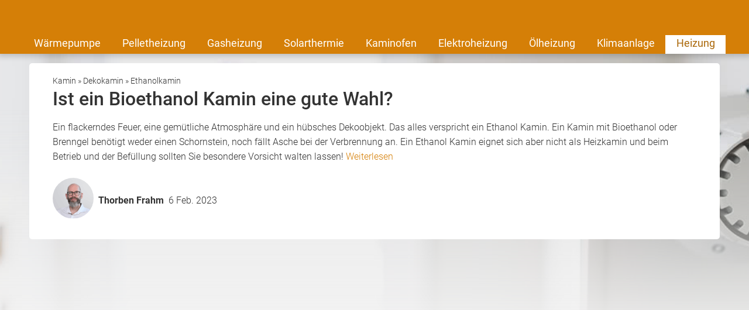

--- FILE ---
content_type: text/html; charset=UTF-8
request_url: https://www.heizungsfinder.de/kamin/dekokamin/ethanolkamin
body_size: 12585
content:
    
<!DOCTYPE html>
<html class="heizungsfinder" lang="de">
    <head>
        <title>Ethanol Kamin - der Dekorationskamin im Überblick</title>
        <meta name="viewport" content="width=device-width, initial-scale=1" />
        <meta name="language" content="de">
        <meta name="robots" content="index,follow">
        <link rel="shortcut icon" href="/img/icons/heizungsfinder/favicon.ico" type="image/x-icon" />
        <link rel="icon" href="/img/icons/heizungsfinder/favicon.ico" type="image/x-icon" />
        <link rel="icon" sizes="32x32" href="/img/icons/heizungsfinder/favicon-32x32.png" type="image/x-icon" />
        <link rel="icon" sizes="16x16" href="/img/icons/heizungsfinder/favicon-16x16.png" type="image/x-icon" />
        <link rel="apple-touch-icon" href="/img/icons/heizungsfinder/apple-touch-icon.png" type="image/png" />
        <link rel="manifest" href="/img/icons/heizungsfinder/site.webmanifest">
        <meta name="msapplication-config" content="none"/>

                    <meta name="description" content="Ein Ethanol Kamin ist eine attraktive Dekorationsidee. Hier finden Sie mehr Informationen und Sicherheitshinweise für den ordnungsgemäßen Betrieb. ✔">
                            <link rel="canonical" href="https://www.heizungsfinder.de/kamin/dekokamin/ethanolkamin" />
                                <meta name="twitter:card" content="summary"/>
    <meta name="twitter:title" content="Ethanol Kamin - der Dekorationskamin im Überblick"/>
    <meta name="twitter:description" content="Ein Ethanol Kamin ist eine attraktive Dekorationsidee. Hier finden Sie mehr Informationen und Sicherheitshinweise für den ordnungsgemäßen Betrieb. ✔"/>
            <meta name="twitter:image" content="https://cdn.daa.net/p/kaminofen_5423c9ddbd.jpg" />                                <meta name="og:type" content="article"/>
    <meta name="og:title" content="Ethanol Kamin - der Dekorationskamin im Überblick"/>
    <meta property="og:description" content="Ein Ethanol Kamin ist eine attraktive Dekorationsidee. Hier finden Sie mehr Informationen und Sicherheitshinweise für den ordnungsgemäßen Betrieb. ✔"/>
    <meta name="og:url" content="https://www.heizungsfinder.de/kamin/dekokamin/ethanolkamin"/>
            <meta name="og:image" content="https://cdn.daa.net/p/kaminofen_5423c9ddbd.jpg" />            
                    <script type="application/ld+json">
            {"@context":"https:\/\/schema.org","@type":"Article","headline":"Ist ein Bioethanol Kamin eine gute Wahl?","datePublished":"2023-02-06T11:24:00.204Z","dateModified":"2023-02-06T11:24:00.304Z","publisher":{"@type":"Organization","name":"DAA GmbH"},"image":"https:\/\/cdn.daa.net\/p\/kaminofen_5423c9ddbd.jpg","author":[{"@type":"Person","name":"Thorben Frahm","url":"https:\/\/www.heizungsfinder.de\/ueber-uns\/thorben-frahm","description":"Thorben Frahm ist Redaktionsleiter und Fachredakteur f\u00fcr regenerative Heizsysteme.","knowsAbout":["Photovoltaik","Solarthermie","Pelletheizung","W\u00e4rmepumpe","Einspeiseverg\u00fctung","EEG","BEG"],"alumniOf":["Gottfried Wilhelm Leibniz Universit\u00e4t Hannover"],"jobTitle":"Redaktionsleiter und Fachredakteur f\u00fcr Heizsysteme und erneuerbare Energien","sameAs":["www.linkedin.com\/in\/thorben-frahm-5b1059249","https:\/\/www.xing.com\/profile\/Thorben_Frahm\/web_profiles"]}]}            </script>
        
        <meta name="datasrc" content="cms">

        
            <link rel="preload" href="/fonts/roboto/roboto.css" as="style">

            <link rel="preload" href="/fonts/roboto/roboto-v20-latin-regular.woff2" as="font" crossOrigin="anonymous">
            <link rel="preload" href="/fonts/roboto/roboto-v20-latin-300.woff2" as="font" crossOrigin="anonymous">
            <link rel="preload" href="/fonts/roboto/roboto-v20-latin-500.woff2" as="font" crossOrigin="anonymous">
            <link rel="preload" href="/client/fonts/fontawesome-webfont.woff2" as="font" crossOrigin="anonymous">

            <link rel="preload" href="/client/fonts.css?v=696756a311a82" as="style">

            <link href="/fonts/roboto/roboto.css" rel="stylesheet">
            <link href="/client/fonts.css?v=696756a311a82" rel="stylesheet" type="text/css" />

            <link rel="preload" href="/client/portale.css?v=696756a311a82" as="style">
            <link href="/client/portale.css?v=696756a311a82" rel="stylesheet">
        
        <script src="/api/translations.js?v=696756a311a82" type="text/javascript"></script>

                    
                    <script src="https://consent.daa.net/app.js?apiKey=23cf2265c56a04aeb099e74f72b396f5a9f24d32d43f157a&amp;domain=fe0f443" referrerpolicy="origin"></script>
            </head>
    <body>
                        <script>
            document.addEventListener('daa-user-interaction', handleEvent);
            document.addEventListener('daa-load-widget-on-page', handleEvent);
            function handleEvent(payload) {
                window.dataLayer = window.dataLayer || [];

                let eventName = payload.detail.event;

                window.dataLayer.push({
                    ...payload.detail,
                    'event': eventName,
                });
            }
        </script>
        <script async>
            (function(w,d,s,l,i){w[l]=w[l]||[];w[l].push({'gtm.start':
            new Date().getTime(),event:'gtm.js'});var f=d.getElementsByTagName(s)[0],
            j=d.createElement(s),dl=l!='dataLayer'?'&l='+l:'';j.async=true;j.src=
            'https://tags.heizungsfinder.de/gtm.js?id='+i+dl;f.parentNode.insertBefore(j,f);
            })(window,document,'script','dataLayer','GTM-PL7C6M');
        </script>
        
                

<section class="header-section">
    <page-header subject-name="Kamin / Ofen"
                 :show-button="true"
                 :add-home-link="true"
    >
    </page-header>
            <section class="header-navigation bg-portal-primary-color show-above-phablet box-shadow-small">
            <div class="content-wrapper-no-padding" style="position: relative;">
                <div class="header-nav-links flex-container flex-row flex-wrap">
                                                                    <a
                            href="/waermepumpe"
                            title="Wärmepumpe"
                            
                            target="_self"
                            class="header-nav-link "
                        >
                            Wärmepumpe
                        </a>
                                                                    <a
                            href="/pelletheizung"
                            title="Pelletheizung"
                            
                            target="_self"
                            class="header-nav-link "
                        >
                            Pelletheizung
                        </a>
                                                                    <a
                            href="/gasheizung"
                            title="Gasheizung"
                            
                            target="_self"
                            class="header-nav-link "
                        >
                            Gasheizung
                        </a>
                                                                    <a
                            href="/solarthermie"
                            title="Solarthermie"
                            
                            target="_self"
                            class="header-nav-link "
                        >
                            Solarthermie
                        </a>
                                                                    <a
                            href="/kaminofen"
                            title="Kaminofen"
                            
                            target="_self"
                            class="header-nav-link "
                        >
                            Kaminofen
                        </a>
                                                                    <a
                            href="/elektroheizung"
                            title="Elektroheizung"
                            
                            target="_self"
                            class="header-nav-link "
                        >
                            Elektroheizung
                        </a>
                                                                    <a
                            href="/oelheizung"
                            title="Ölheizung"
                            
                            target="_self"
                            class="header-nav-link "
                        >
                            Ölheizung
                        </a>
                                                                    <a
                            href="/klimaanlage"
                            title="Klimaanlagen, mobile Klimageräte"
                            
                            target="_self"
                            class="header-nav-link "
                        >
                            Klimaanlage
                        </a>
                                                                    <a
                            href="/"
                            
                            
                            target="_self"
                            class="header-nav-link active"
                        >
                            Heizung
                        </a>
                                    </div>
            </div>
        </section>
    
            <label for="mobile-navigation-toggle" class="mobile-navigation-menu">
            <i class="fa fa-bars"></i>
        </label>
        <input type="checkbox" id="mobile-navigation-toggle" style="display: none;"/>
        <div class="mobile-navigation">
            <label for="mobile-navigation-toggle" class="mobile-navigation-close">
                <i class="fa fa-times"></i>
            </label>
                <section class="page-navigation link-list-box">
        <span class="link-list-box-headline">Inhaltsübersicht</span>
        <ul class="reset-list link-list-box-links">
            
                                                                                                                                                                                                                                                                                                                                                                <li class="root-item">
                    <a class="link-list-links no-style-link"
                        href="/kamin/systeme"
                        title="Kaminsysteme, Kaminarten"
                        
                        target="_self"
                    >
                        Kamine
                                                    <i class="fa fa-plus color-gray-dark" style="position: absolute; right: 20px;"></i>
                                            </a>
                                            <ul class="reset-list sublinks">
                                                            <li>
                                    <a
                                        href="/kamin/systeme/offener-kamin"
                                        title="Offener Kamin, offene Kamine"
                                        
                                        target="_self"
                                    >
                                        Offener Kamin
                                    </a>
                                </li>
                                                            <li>
                                    <a
                                        href="/kamin/systeme/kamineinsatz"
                                        title="Kamineinsatz, Kaminkassette, Heizeinsatz"
                                        
                                        target="_self"
                                    >
                                        Kamineinsatz
                                    </a>
                                </li>
                                                            <li>
                                    <a
                                        href="/kamin/systeme/heizkamin"
                                        title="Heizkamin"
                                        
                                        target="_self"
                                    >
                                        Heizkamin
                                    </a>
                                </li>
                                                            <li>
                                    <a
                                        href="/kamin/systeme/gaskamin"
                                        title="Gaskamin"
                                        
                                        target="_self"
                                    >
                                        Gaskamin
                                    </a>
                                </li>
                                                            <li>
                                    <a
                                        href="/kamin/systeme/natursteinkamin"
                                        title="Natursteinkamin"
                                        
                                        target="_self"
                                    >
                                        Natursteinkamin
                                    </a>
                                </li>
                                                            <li>
                                    <a
                                        href="/kamin/systeme/speicherkamin"
                                        title="Speicherkamin"
                                        
                                        target="_self"
                                    >
                                        Speicherkamin
                                    </a>
                                </li>
                                                            <li>
                                    <a
                                        href="/kamin/systeme/warmluftkamin"
                                        title="Warmluftkamin"
                                        
                                        target="_self"
                                    >
                                        Warmluftkamin
                                    </a>
                                </li>
                                                            <li>
                                    <a
                                        href="/kamin/systeme/wasserfuehrender-kamin"
                                        title="Wasserführender Kamin"
                                        
                                        target="_self"
                                    >
                                        Wasserführend
                                    </a>
                                </li>
                                                    </ul>
                                    </li>
            
                                                                                                                                                                                                                        <li class="root-item active  open">
                    <a class="link-list-links no-style-link"
                        href="/kamin/dekokamin"
                        title="Dekokamin, Dekokamine"
                        
                        target="_self"
                    >
                        Dekokamin
                                                    <i class="fa fa-plus color-gray-dark" style="position: absolute; right: 20px;"></i>
                                            </a>
                                            <ul class="reset-list sublinks">
                                                            <li class="active">
                                    <a
                                        href="/kamin/dekokamin/ethanolkamin"
                                        title="Ethanol Kamin, Bioethanol Kamin"
                                        
                                        target="_self"
                                    >
                                        Ethanolkamin
                                    </a>
                                </li>
                                                            <li>
                                    <a
                                        href="/kamin/dekokamin/elektrokamin"
                                        title="Elektrokamin, elektrischer Kamin"
                                        
                                        target="_self"
                                    >
                                        Elektrokamin
                                    </a>
                                </li>
                                                            <li>
                                    <a
                                        href="/kamin/dekokamin/gelkamin"
                                        title="Gelkamin"
                                        
                                        target="_self"
                                    >
                                        Gelkamin
                                    </a>
                                </li>
                                                    </ul>
                                    </li>
            
                                                                                                                                                                                                                                                    <li class="root-item">
                    <a class="link-list-links no-style-link"
                        href="/kamin/brennstoffe"
                        title="Kamin Brennstoffe"
                        
                        target="_self"
                    >
                        Brennstoffe
                                                    <i class="fa fa-plus color-gray-dark" style="position: absolute; right: 20px;"></i>
                                            </a>
                                            <ul class="reset-list sublinks">
                                                            <li>
                                    <a
                                        href="/kamin/brennstoffe/kaminholz"
                                        title="Kaminholz"
                                        
                                        target="_self"
                                    >
                                        Kaminholz
                                    </a>
                                </li>
                                                            <li>
                                    <a
                                        href="/kamin/brennstoffe/kaminholz-lagern"
                                        title="Kaminholz lagern"
                                        
                                        target="_self"
                                    >
                                        Kaminholz lagern
                                    </a>
                                </li>
                                                            <li>
                                    <a
                                        href="/kamin/brennstoffe/brennholzpreise"
                                        title="Brennholzpreise, Kaminholz Preise"
                                        
                                        target="_self"
                                    >
                                        Brennholzpreise
                                    </a>
                                </li>
                                                            <li>
                                    <a
                                        href="/kamin/brennstoffe/ethanol"
                                        title="Ethanol, Bioethanol"
                                        
                                        target="_self"
                                    >
                                        Ethanol
                                    </a>
                                </li>
                                                            <li>
                                    <a
                                        href="/kamin/brennstoffe/brenngel"
                                        title="Brenngel, Kamingel"
                                        
                                        target="_self"
                                    >
                                        Brenngel
                                    </a>
                                </li>
                                                    </ul>
                                    </li>
            
                                                                <li class="root-item">
                    <a class="link-list-links no-style-link"
                        href="/kamin/fachbetriebe-finden"
                        title="Kamin-Fachbetriebe finden"
                        
                        target="_self"
                    >
                        Fachbetriebe finden
                                            </a>
                                    </li>
                    </ul>
    </section>

        </div>
    </section>

            <div
            class="stage-background subject-default"
            style="bckground-image: linear-gradient(
                to bottom, transparent 30%, #F3F3F3
                ), url(https://cdn.daa.net/p/kaminofen_5423c9ddbd.jpg)"
                    >
        </div>
        <section class="page content_page">
            <div class="article-introduction card">
                <div class="text-small">
            <a href="/kamin">        <span>Kamin<span>
        </a>        »            <a href="/kamin/dekokamin">        <span>Dekokamin<span>
        </a>        »                    <span>Ethanolkamin<span>
                    </div>
<script type="application/ld+json">
    {"@context":"https:\/\/schema.org","@type":"BreadcrumbList","itemListElement":[{"@type":"ListItem","position":1,"item":{"id":"https:\/\/www.heizungsfinder.de\/kamin","name":"Kamin"}},{"@type":"ListItem","position":2,"item":{"id":"https:\/\/www.heizungsfinder.de\/kamin\/dekokamin","name":"Dekokamin"}},{"@type":"ListItem","position":3,"item":{"id":"https:\/\/www.heizungsfinder.de\/kamin\/dekokamin\/ethanolkamin","name":"Ethanolkamin"}}]}
</script>

                                    <h1 class="margin-bottom-1">Ist ein Bioethanol Kamin eine gute Wahl?</h1>
                    <div class="excerpt margin-bottom-1">
                        Ein flackerndes Feuer, eine gemütliche Atmosphäre und ein hübsches Dekoobjekt. Das alles verspricht ein Ethanol Kamin. Ein Kamin mit Bioethanol oder Brenngel benötigt weder einen Schornstein, noch fällt Asche bei der Verbrennung an. Ein Ethanol Kamin eignet sich aber nicht als Heizkamin und beim Betrieb und der Befüllung sollten Sie besondere Vorsicht walten lassen!
                        <a class="read-more scroll" data-target=".content_main">Weiterlesen</a>
                    </div>
                                                    <section class="author-box">
    <div class="flex-container flex-justify-center flex-row flex-align-center">
                            <a class="flex-container flex-row flex-align-center" href="https://www.heizungsfinder.de/ueber-uns/thorben-frahm">
                                        <div class="author-box-profile margin-half" style="margin-left: 0">
                    <img
                        src="https://cdn.daa.net/p/tfp_d0bd76d469.png"
                        alt="Thorben Frahm"
                        width="80"
                        height="80"
                        loading="lazy"
                    >
                </div>
                            <slot class="text-bold">Thorben Frahm</slot>
                            </a>
                        <span class="margin-half">
                                    6 Feb. 2023
                            </span>
    </div>
</section>

                            </div>

                                                <div class="widget-in-header" style="min-height: 330px;margin:1rem 10px 0; border-radius: 5px;overflow: hidden">
                        <div class="daa-49tlabhw4w56gaykoqilswx8sieyrc76"></div>
                        <script type="module"
                                src="https://hub.daa.net/js/hub.js?integration=49tlabhw4w56gaykoqilswx8sieyrc76"></script>
                    </div>
                            
            <div class="page-grid">
                                    <div class="sidebar margin-bottom-1">
            <logo-rotation-vertical :logos="[{&quot;url&quot;:&quot;\/hersteller\/oekofen&quot;,&quot;logo_image&quot;:&quot;https:\/\/cdn.daa.net\/p\/logo_oekofen_neu_569aeb3574.jpg&quot;}]"></logo-rotation-vertical>
                    <section class="page-navigation link-list-box">
        <span class="link-list-box-headline">Inhaltsübersicht</span>
        <ul class="reset-list link-list-box-links">
            
                                                                                                                                                                                                                                                                                                                                                                <li class="root-item">
                    <a class="link-list-links no-style-link"
                        href="/kamin/systeme"
                        title="Kaminsysteme, Kaminarten"
                        
                        target="_self"
                    >
                        Kamine
                                                    <i class="fa fa-plus color-gray-dark" style="position: absolute; right: 20px;"></i>
                                            </a>
                                            <ul class="reset-list sublinks">
                                                            <li>
                                    <a
                                        href="/kamin/systeme/offener-kamin"
                                        title="Offener Kamin, offene Kamine"
                                        
                                        target="_self"
                                    >
                                        Offener Kamin
                                    </a>
                                </li>
                                                            <li>
                                    <a
                                        href="/kamin/systeme/kamineinsatz"
                                        title="Kamineinsatz, Kaminkassette, Heizeinsatz"
                                        
                                        target="_self"
                                    >
                                        Kamineinsatz
                                    </a>
                                </li>
                                                            <li>
                                    <a
                                        href="/kamin/systeme/heizkamin"
                                        title="Heizkamin"
                                        
                                        target="_self"
                                    >
                                        Heizkamin
                                    </a>
                                </li>
                                                            <li>
                                    <a
                                        href="/kamin/systeme/gaskamin"
                                        title="Gaskamin"
                                        
                                        target="_self"
                                    >
                                        Gaskamin
                                    </a>
                                </li>
                                                            <li>
                                    <a
                                        href="/kamin/systeme/natursteinkamin"
                                        title="Natursteinkamin"
                                        
                                        target="_self"
                                    >
                                        Natursteinkamin
                                    </a>
                                </li>
                                                            <li>
                                    <a
                                        href="/kamin/systeme/speicherkamin"
                                        title="Speicherkamin"
                                        
                                        target="_self"
                                    >
                                        Speicherkamin
                                    </a>
                                </li>
                                                            <li>
                                    <a
                                        href="/kamin/systeme/warmluftkamin"
                                        title="Warmluftkamin"
                                        
                                        target="_self"
                                    >
                                        Warmluftkamin
                                    </a>
                                </li>
                                                            <li>
                                    <a
                                        href="/kamin/systeme/wasserfuehrender-kamin"
                                        title="Wasserführender Kamin"
                                        
                                        target="_self"
                                    >
                                        Wasserführend
                                    </a>
                                </li>
                                                    </ul>
                                    </li>
            
                                                                                                                                                                                                                        <li class="root-item active  open">
                    <a class="link-list-links no-style-link"
                        href="/kamin/dekokamin"
                        title="Dekokamin, Dekokamine"
                        
                        target="_self"
                    >
                        Dekokamin
                                                    <i class="fa fa-plus color-gray-dark" style="position: absolute; right: 20px;"></i>
                                            </a>
                                            <ul class="reset-list sublinks">
                                                            <li class="active">
                                    <a
                                        href="/kamin/dekokamin/ethanolkamin"
                                        title="Ethanol Kamin, Bioethanol Kamin"
                                        
                                        target="_self"
                                    >
                                        Ethanolkamin
                                    </a>
                                </li>
                                                            <li>
                                    <a
                                        href="/kamin/dekokamin/elektrokamin"
                                        title="Elektrokamin, elektrischer Kamin"
                                        
                                        target="_self"
                                    >
                                        Elektrokamin
                                    </a>
                                </li>
                                                            <li>
                                    <a
                                        href="/kamin/dekokamin/gelkamin"
                                        title="Gelkamin"
                                        
                                        target="_self"
                                    >
                                        Gelkamin
                                    </a>
                                </li>
                                                    </ul>
                                    </li>
            
                                                                                                                                                                                                                                                    <li class="root-item">
                    <a class="link-list-links no-style-link"
                        href="/kamin/brennstoffe"
                        title="Kamin Brennstoffe"
                        
                        target="_self"
                    >
                        Brennstoffe
                                                    <i class="fa fa-plus color-gray-dark" style="position: absolute; right: 20px;"></i>
                                            </a>
                                            <ul class="reset-list sublinks">
                                                            <li>
                                    <a
                                        href="/kamin/brennstoffe/kaminholz"
                                        title="Kaminholz"
                                        
                                        target="_self"
                                    >
                                        Kaminholz
                                    </a>
                                </li>
                                                            <li>
                                    <a
                                        href="/kamin/brennstoffe/kaminholz-lagern"
                                        title="Kaminholz lagern"
                                        
                                        target="_self"
                                    >
                                        Kaminholz lagern
                                    </a>
                                </li>
                                                            <li>
                                    <a
                                        href="/kamin/brennstoffe/brennholzpreise"
                                        title="Brennholzpreise, Kaminholz Preise"
                                        
                                        target="_self"
                                    >
                                        Brennholzpreise
                                    </a>
                                </li>
                                                            <li>
                                    <a
                                        href="/kamin/brennstoffe/ethanol"
                                        title="Ethanol, Bioethanol"
                                        
                                        target="_self"
                                    >
                                        Ethanol
                                    </a>
                                </li>
                                                            <li>
                                    <a
                                        href="/kamin/brennstoffe/brenngel"
                                        title="Brenngel, Kamingel"
                                        
                                        target="_self"
                                    >
                                        Brenngel
                                    </a>
                                </li>
                                                    </ul>
                                    </li>
            
                                                                <li class="root-item">
                    <a class="link-list-links no-style-link"
                        href="/kamin/fachbetriebe-finden"
                        title="Kamin-Fachbetriebe finden"
                        
                        target="_self"
                    >
                        Fachbetriebe finden
                                            </a>
                                    </li>
                    </ul>
    </section>

                    </div>

                
                <div class="content_main">
                    <div class="content">
                                                                                                                                        <section id="ethanol-kamin-funktion-heizleistung-sicherheit-design-im-berblick" class="content-block headline-block rounded-box article-padding text ">
    <h2 class="custom-headline color-black alignment-left">
        Ethanol Kamin: Funktion, Heizleistung, Sicherheit &amp; Design im Überblick
    </h2>
</section>

                                                                                                                <section class="content-block text-block text rounded-box article-padding ">
<p>Der <strong>Ethanol Kamin</strong> ist eine äußerst flexible Feuerstelle: je nach Modell und Größe kann er praktisch überall aufgestellt werden. Der Bioethanol Kamin benötigt als reines Dekorationselement bis maximal 3 Litern Brennstoffmenge keine Zulassung und bringt so den optischen Genuss eines offenen Feuers in Räume ohne Rauchabzug. Innerhalb des Kamins befindet sich eine Brennkammer, in welche das flüssige Ethanol eingegeben wird. Der Brennstoff ist <a href="/kamin/brennstoffe/ethanol">biologischer Ethanol</a>, welcher rückstandsfrei verbrennt.</p>

</section>


                                                                                                                <section class="content-block single-media-block rounded-box article-padding ">
            <img
            src="https://cdn.daa.net/p/ethanol_kamin_f_b22f2e0d72.jpg"
            alt="Ethanol Kamin"
            width="465"
            height="258"
            loading="lazy"
            decoding="async"
            srcset="https://cdn.daa.net/p/xsmall_ethanol_kamin_f_b22f2e0d72.jpg 128w, https://cdn.daa.net/p/ethanol_kamin_f_b22f2e0d72.jpg 465w"
            sizes="(max-width: 720px) 100vw, (min-width: 1100px) 707px, 66vw"
        >
                <p class="footnote">
        Bild: © Psop Photo - Fotolia.com
    </p>
    </section>

                                                                                                                <section class="content-block text-block text rounded-box article-padding ">
<p>Ein moderner Ethanol Kamin besitzt regulierbare Brennkammern. Diese sorgen für eine individuell angepasste Flamme und Wärmeabgabe. Eingebaute Schieber ermöglichen ein anwenderfreundliches Löschen. Um einen hohen Brennstoffverbrauch zu vermeiden und ein angenehmes Flammenspiel zu sichern, werden in der Brennkammer neben dem Regulationssystem auch spezielle Verdampfer eingesetzt.</p>

</section>


                                                                                                                <section id="ein-ethanol-kamin-ist-kein-heizger-t" class="content-block headline-block rounded-box article-padding text ">
    <h3 class="custom-headline color-black alignment-left">
        Ein Ethanol Kamin ist kein Heizgerät
    </h3>
</section>

                                                                                                                <section class="content-block text-block text rounded-box article-padding ">
<p>Der Ethanol Kamin eignet sich nicht als <a href="/kamin/systeme/heizkamin">Heizkamin</a>, jedoch ist eine gewisse Wärmeentwicklung durch die Verbrennung spürbar. Die Heizleistung von 1 Liter verbranntem Bioethanol beträgt etwa 5-6 kWh. Die Wärmeabgabe kann jedoch nicht aufrecht gehalten werden, da bei der Benutzung des Kamins aufgrund der Entstehung von Kohlendioxid und Wasser bei der Verbrennung eine regelmäßige Durchlüftung des Aufstellraumes unerlässlich ist - der Bioethanol Kamin ist ein <a href="/kamin/dekokamin">Dekokamin</a>. Ethanol Kamine, die mehr als einen halben Liter Ethanol pro Stunde verbrennen, benötigen einen Zulassungsbescheid.</p>

</section>


                                                                                                                <section id="sicherheitshinweise-f-r-den-st-rungsfreien-betrieb" class="content-block headline-block rounded-box article-padding text ">
    <h3 class="custom-headline color-black alignment-left">
        Sicherheitshinweise für den störungsfreien Betrieb
    </h3>
</section>

                                                                                                                <section class="content-block text-block text rounded-box article-padding ">
<p>Um eine komfortable Benutzung zu gewährleisten, sollte zu qualitativ hochwertigem Bioethanol gegriffen werden, welcher rückstandslos und geruchsneutral im Ethanol Kamin verbrennt. Allerdings ist er vorsichtig zu benutzen, denn offen gelagert kann sich in Verbindung mit Luft durch das zugesetzte Vergällungsmittel ein leicht entzündliches Gemisch bilden. Auch beim Ein- bzw Umfüllen des Ethanols ist diesbezüglich besondere Vorsicht geboten! <strong>Befüllen Sie den Ethanol Kamin unter keinen Umständen, während er noch brennt!</strong> Auch wenn der Kamin eine Weile nicht mehr brennt, kann die Resthitze ausreichen, den Brennstoff zu entzünden. Bitte lassen Sie besondere Vorsicht und gesunden Menschenverstand im Umgang walten! Achten Sie bitte auch auf gute Belüftung des Aufstellraumes und stellen Sie den Bioethanol Kamin nicht in der unmittelbaren Nähe von brennbaren Stoffen auf.</p>
<p>Beim Kauf von einem Ethanol Kamin ist unbedingt auf das Prüfsiegel auf Grundlage der Norm 4734 &quot;Dekorative Feuerstellen für flüssige Brennstoffe&quot; zu achten. Nur gemäß der Sicherheitsvorschriften angefertigte Ethanol Kamine gewähren einen gefahrlosen Betrieb. Geprüft werden hierbei die Glasscheiben (wie sehr erhitzen sie sich und wie lange brauchen sie zum Abkühlen) die Flammenentwicklung und vor allem die Brennwanne. <a rel="noopener noreferrer" target="_blank" href="https://www.test.de/Ethanol-Kamin-Brandgefaehrliche-Deko-1832217-0/">Hier</a> finden Sie eine Zusammenstellung von Hinweisen der Stiftung Warentest zum Ethanol Kamin. Alternativ können Sie auch zum <a href="/kamin/dekokamin/elektrokamin">Elektrokamin </a>greifen, der diese Problematiken nicht aufweist.</p>

</section>


                                                                                                                <section id="eine-dekofeuerstelle-f-r-alle-wohnsituationen-und-stilrichtungen" class="content-block headline-block rounded-box article-padding text ">
    <h3 class="custom-headline color-black alignment-left">
        Eine Dekofeuerstelle für alle Wohnsituationen und Stilrichtungen
    </h3>
</section>

                                                                                                                <section class="content-block text-block text rounded-box article-padding ">
<p>Ein Ethanol Kamin lässt sich durch eine große Variantenvielfalt jedem Wohnstil anpassen. Ob flach in der Wand verbaut oder als Raumteiler mit Rundumblick auf die Flammen, alles ist möglich. Auch ein stillgelegter <a href="/kamin/systeme/offener-kamin">offener Kamin</a>, der sich bereits im Haus befindet, kann so wieder nutzbar gemacht werden und erfährt zumindest optisch ein Revival. Um die Illusion von einem echten Holzfeuer vorzutäuschen, bietet sich dem Interessenten ein großes Angebot von Keramikmodellierungen in Holzoptik, welche dem Auge die heimelige Gemütlichkeit eines Holzfeuers bieten. Puristen und modern eingerichtete Kaminnutzer können auf ein breites Spektrum anderweitiger Designs zurückgreifen.</p>
<p><strong>Für weitere Informationen zum Thema können Sie hier in Ihrer Nähe <a href="https://www.heizungsfinder.de/kamin/fachbetriebe-finden">Fachbetriebe für Kamine</a> finden. Sie beraten Sie zu allen weiteren Fragen und erstellen Ihnen gerne auch Kostenvoranschläge.</strong></p>

</section>


                                                                                                                <newsletter-box :is-hub="false" box-text="" subject-id=""></newsletter-box>

                                                    
                                                    <div class="rounded-box margin-bottom-1 article-padding">
                <div class="author-box-profile text-centered">
            <img
                src="https://cdn.daa.net/p/tfp_d0bd76d469.png"
                alt="Thorben Frahm"
                width="80"
                height="80"
                loading="lazy"
            >
            <div class="author-box-bottom"></div>
        </div>
        <div class="text-centered text-bold">
                    <a href="https://www.heizungsfinder.de/ueber-uns/thorben-frahm" class="text-bold">Thorben Frahm</a>
            </div>
    <div>
        Thorben Frahm ist Redaktionsleiter und Fachredakteur für regenerative Heizsysteme.
    </div>
</div>


                                            </div>
                </div>
            </div>
        </section>

            <section class="city-list rounded-box margin-bottom-1">
                    <div class="city-list-headline">
                Fachbetriebe aus den größten Städten in Deutschland
                                    (<a href="/branchenbuch" class="">Alle Städte</a>)
                            </div>

            <div class="city-list-container">
                                    <div class="city-part" data-role="page" data-id="0">
                                                    <div data-role="content">
                                                                                                    <a href="/branchenbuch/berlin" class="">Berlin</a>
                                                            </div>
                                                    <div data-role="content">
                                                                                                    <a href="/branchenbuch/hamburg" class="">Hamburg</a>
                                                            </div>
                                                    <div data-role="content">
                                                                                                    <a href="/branchenbuch/muenchen" class="">München</a>
                                                            </div>
                                                    <div data-role="content">
                                                                                                    <a href="/branchenbuch/koeln" class="">Köln</a>
                                                            </div>
                                                    <div data-role="content">
                                                                                                    <a href="/branchenbuch/frankfurt-am-main" class="">Frankfurt am Main</a>
                                                            </div>
                                                    <div data-role="content">
                                                                                                    <a href="/branchenbuch/dortmund" class="">Dortmund</a>
                                                            </div>
                                                    <div data-role="content">
                                                                                                    <a href="/branchenbuch/stuttgart" class="">Stuttgart</a>
                                                            </div>
                                                    <div data-role="content">
                                                                                                    <a href="/branchenbuch/duesseldorf" class="">Düsseldorf</a>
                                                            </div>
                                                    <div data-role="content">
                                                                                                    <a href="/branchenbuch/essen" class="">Essen</a>
                                                            </div>
                                                    <div data-role="content">
                                                                                                    <a href="/branchenbuch/bremen" class="">Bremen</a>
                                                            </div>
                                                    <div data-role="content">
                                                                                                    <a href="/branchenbuch/hannover" class="">Hannover</a>
                                                            </div>
                                                    <div data-role="content">
                                                                                                    <a href="/branchenbuch/duisburg" class="">Duisburg</a>
                                                            </div>
                                                    <div data-role="content">
                                                                                                    <a href="/branchenbuch/leipzig" class="">Leipzig</a>
                                                            </div>
                                                    <div data-role="content">
                                                                                                    <a href="/branchenbuch/nuernberg" class="">Nürnberg</a>
                                                            </div>
                                                    <div data-role="content">
                                                                                                    <a href="/branchenbuch/dresden" class="">Dresden</a>
                                                            </div>
                                                    <div data-role="content">
                                                                                                    <a href="/branchenbuch/bochum" class="">Bochum</a>
                                                            </div>
                                                    <div data-role="content">
                                                                                                    <a href="/branchenbuch/wuppertal" class="">Wuppertal</a>
                                                            </div>
                                                    <div data-role="content">
                                                                                                    <a href="/branchenbuch/bielefeld" class="">Bielefeld</a>
                                                            </div>
                                                    <div data-role="content">
                                                                                                    <a href="/branchenbuch/bonn" class="">Bonn</a>
                                                            </div>
                                                    <div data-role="content">
                                                                                                    <a href="/branchenbuch/mannheim" class="">Mannheim</a>
                                                            </div>
                                                    <div data-role="content">
                                                                                                    <a href="/branchenbuch/karlsruhe" class="">Karlsruhe</a>
                                                            </div>
                                                    <div data-role="content">
                                                                                                    <a href="/branchenbuch/muenster" class="">Münster</a>
                                                            </div>
                                                    <div data-role="content">
                                                                                                    <a href="/branchenbuch/wiesbaden" class="">Wiesbaden</a>
                                                            </div>
                                                    <div data-role="content">
                                                                                                    <a href="/branchenbuch/gelsenkirchen" class="">Gelsenkirchen</a>
                                                            </div>
                                                    <div data-role="content">
                                                                                                    <a href="/branchenbuch/moenchengladbach" class="">Mönchengladbach</a>
                                                            </div>
                                            </div>
                                    <div class="city-part" data-role="page" data-id="1">
                                                    <div data-role="content">
                                                                                                    <a href="/branchenbuch/augsburg" class="">Augsburg</a>
                                                            </div>
                                                    <div data-role="content">
                                                                                                    <a href="/branchenbuch/aachen" class="">Aachen</a>
                                                            </div>
                                                    <div data-role="content">
                                                                                                    <a href="/branchenbuch/chemnitz" class="">Chemnitz</a>
                                                            </div>
                                                    <div data-role="content">
                                                                                                    <a href="/branchenbuch/krefeld" class="">Krefeld</a>
                                                            </div>
                                                    <div data-role="content">
                                                                                                    <a href="/branchenbuch/kiel" class="">Kiel</a>
                                                            </div>
                                                    <div data-role="content">
                                                                                                    <a href="/branchenbuch/halle" class="">Halle</a>
                                                            </div>
                                                    <div data-role="content">
                                                                                                    <a href="/branchenbuch/magdeburg" class="">Magdeburg</a>
                                                            </div>
                                                    <div data-role="content">
                                                                                                    <a href="/branchenbuch/oberhausen" class="">Oberhausen</a>
                                                            </div>
                                                    <div data-role="content">
                                                                                                    <a href="/branchenbuch/freiburg-im-breisgau" class="">Freiburg im Breisgau</a>
                                                            </div>
                                                    <div data-role="content">
                                                                                                    <a href="/branchenbuch/luebeck" class="">Lübeck</a>
                                                            </div>
                                                    <div data-role="content">
                                                                                                    <a href="/branchenbuch/hagen" class="">Hagen</a>
                                                            </div>
                                                    <div data-role="content">
                                                                                                    <a href="/branchenbuch/rostock" class="">Rostock</a>
                                                            </div>
                                                    <div data-role="content">
                                                                                                    <a href="/branchenbuch/erfurt" class="">Erfurt</a>
                                                            </div>
                                                    <div data-role="content">
                                                                                                    <a href="/branchenbuch/kassel" class="">Kassel</a>
                                                            </div>
                                                    <div data-role="content">
                                                                                                    <a href="/branchenbuch/mainz" class="">Mainz</a>
                                                            </div>
                                                    <div data-role="content">
                                                                                                    <a href="/branchenbuch/hamm" class="">Hamm</a>
                                                            </div>
                                                    <div data-role="content">
                                                                                                    <a href="/branchenbuch/saarbruecken" class="">Saarbrücken</a>
                                                            </div>
                                                    <div data-role="content">
                                                                                                    <a href="/branchenbuch/herne" class="">Herne</a>
                                                            </div>
                                                    <div data-role="content">
                                                                                                    <a href="/branchenbuch/muelheim-an-der-ruhr" class="">Mülheim an der Ruhr</a>
                                                            </div>
                                                    <div data-role="content">
                                                                                                    <a href="/branchenbuch/osnabrueck" class="">Osnabrück</a>
                                                            </div>
                                                    <div data-role="content">
                                                                                                    <a href="/branchenbuch/solingen" class="">Solingen</a>
                                                            </div>
                                                    <div data-role="content">
                                                                                                    <a href="/branchenbuch/ludwigshafen-am-rhein" class="">Ludwigshafen am Rhein</a>
                                                            </div>
                                                    <div data-role="content">
                                                                                                    <a href="/branchenbuch/oldenburg" class="">Oldenburg</a>
                                                            </div>
                                                    <div data-role="content">
                                                                                                    <a href="/branchenbuch/leverkusen" class="">Leverkusen</a>
                                                            </div>
                                                    <div data-role="content">
                                                                                                    <a href="/branchenbuch/neuss" class="">Neuss</a>
                                                            </div>
                                            </div>
                                    <div class="city-part" data-role="page" data-id="2">
                                                    <div data-role="content">
                                                                                                    <a href="/branchenbuch/potsdam" class="">Potsdam</a>
                                                            </div>
                                                    <div data-role="content">
                                                                                                    <a href="/branchenbuch/heidelberg" class="">Heidelberg</a>
                                                            </div>
                                                    <div data-role="content">
                                                                                                    <a href="/branchenbuch/paderborn" class="">Paderborn</a>
                                                            </div>
                                                    <div data-role="content">
                                                                                                    <a href="/branchenbuch/darmstadt" class="">Darmstadt</a>
                                                            </div>
                                                    <div data-role="content">
                                                                                                    <a href="/branchenbuch/wuerzburg" class="">Würzburg</a>
                                                            </div>
                                                    <div data-role="content">
                                                                                                    <a href="/branchenbuch/regensburg" class="">Regensburg</a>
                                                            </div>
                                                    <div data-role="content">
                                                                                                    <a href="/branchenbuch/goettingen" class="">Göttingen</a>
                                                            </div>
                                                    <div data-role="content">
                                                                                                    <a href="/branchenbuch/wolfsburg" class="">Wolfsburg</a>
                                                            </div>
                                                    <div data-role="content">
                                                                                                    <a href="/branchenbuch/recklinghausen" class="">Recklinghausen</a>
                                                            </div>
                                                    <div data-role="content">
                                                                                                    <a href="/branchenbuch/heilbronn" class="">Heilbronn</a>
                                                            </div>
                                                    <div data-role="content">
                                                                                                    <a href="/branchenbuch/bottrop" class="">Bottrop</a>
                                                            </div>
                                                    <div data-role="content">
                                                                                                    <a href="/branchenbuch/ulm" class="">Ulm</a>
                                                            </div>
                                                    <div data-role="content">
                                                                                                    <a href="/branchenbuch/ingolstadt" class="">Ingolstadt</a>
                                                            </div>
                                                    <div data-role="content">
                                                                                                    <a href="/branchenbuch/pforzheim" class="">Pforzheim</a>
                                                            </div>
                                                    <div data-role="content">
                                                                                                    <a href="/branchenbuch/bremerhaven" class="">Bremerhaven</a>
                                                            </div>
                                                    <div data-role="content">
                                                                                                    <a href="/branchenbuch/remscheid" class="">Remscheid</a>
                                                            </div>
                                                    <div data-role="content">
                                                                                                    <a href="/branchenbuch/cottbus" class="">Cottbus</a>
                                                            </div>
                                                    <div data-role="content">
                                                                                                    <a href="/branchenbuch/reutlingen" class="">Reutlingen</a>
                                                            </div>
                                                    <div data-role="content">
                                                                                                    <a href="/branchenbuch/fuerth" class="">Fürth</a>
                                                            </div>
                                                    <div data-role="content">
                                                                                                    <a href="/branchenbuch/salzgitter" class="">Salzgitter</a>
                                                            </div>
                                                    <div data-role="content">
                                                                                                    <a href="/branchenbuch/moers" class="">Moers</a>
                                                            </div>
                                                    <div data-role="content">
                                                                                                    <a href="/branchenbuch/siegen" class="">Siegen</a>
                                                            </div>
                                                    <div data-role="content">
                                                                                                    <a href="/branchenbuch/koblenz" class="">Koblenz</a>
                                                            </div>
                                                    <div data-role="content">
                                                                                                    <a href="/branchenbuch/bergisch-gladbach" class="">Bergisch Gladbach</a>
                                                            </div>
                                                    <div data-role="content">
                                                                                                    <a href="/branchenbuch/gera" class="">Gera</a>
                                                            </div>
                                            </div>
                                    <div class="city-part" data-role="page" data-id="3">
                                                    <div data-role="content">
                                                                                                    <a href="/branchenbuch/hildesheim" class="">Hildesheim</a>
                                                            </div>
                                                    <div data-role="content">
                                                                                                    <a href="/branchenbuch/erlangen" class="">Erlangen</a>
                                                            </div>
                                                    <div data-role="content">
                                                                                                    <a href="/branchenbuch/witten" class="">Witten</a>
                                                            </div>
                                                    <div data-role="content">
                                                                                                    <a href="/branchenbuch/trier" class="">Trier</a>
                                                            </div>
                                                    <div data-role="content">
                                                                                                    <a href="/branchenbuch/zwickau" class="">Zwickau</a>
                                                            </div>
                                                    <div data-role="content">
                                                                                                    <a href="/branchenbuch/jena" class="">Jena</a>
                                                            </div>
                                                    <div data-role="content">
                                                                                                    <a href="/branchenbuch/kaiserslautern" class="">Kaiserslautern</a>
                                                            </div>
                                                    <div data-role="content">
                                                                                                    <a href="/branchenbuch/iserlohn" class="">Iserlohn</a>
                                                            </div>
                                                    <div data-role="content">
                                                                                                    <a href="/branchenbuch/guetersloh" class="">Gütersloh</a>
                                                            </div>
                                                    <div data-role="content">
                                                                                                    <a href="/branchenbuch/schwerin" class="">Schwerin</a>
                                                            </div>
                                                    <div data-role="content">
                                                                                                    <a href="/branchenbuch/dueren" class="">Düren</a>
                                                            </div>
                                                    <div data-role="content">
                                                                                                    <a href="/branchenbuch/ratingen" class="">Ratingen</a>
                                                            </div>
                                                    <div data-role="content">
                                                                                                    <a href="/branchenbuch/luenen" class="">Lünen</a>
                                                            </div>
                                                    <div data-role="content">
                                                                                                    <a href="/branchenbuch/marl" class="">Marl</a>
                                                            </div>
                                                    <div data-role="content">
                                                                                                    <a href="/branchenbuch/hanau" class="">Hanau</a>
                                                            </div>
                                                    <div data-role="content">
                                                                                                    <a href="/branchenbuch/velbert" class="">Velbert</a>
                                                            </div>
                                                    <div data-role="content">
                                                                                                    <a href="/branchenbuch/ludwigsburg" class="">Ludwigsburg</a>
                                                            </div>
                                                    <div data-role="content">
                                                                                                    <a href="/branchenbuch/flensburg" class="">Flensburg</a>
                                                            </div>
                                                    <div data-role="content">
                                                                                                    <a href="/branchenbuch/wilhelmshaven" class="">Wilhelmshaven</a>
                                                            </div>
                                                    <div data-role="content">
                                                                                                    <a href="/branchenbuch/tuebingen" class="">Tübingen</a>
                                                            </div>
                                                    <div data-role="content">
                                                                                                    <a href="/branchenbuch/minden" class="">Minden</a>
                                                            </div>
                                                    <div data-role="content">
                                                                                                    <a href="/branchenbuch/villingen-schwenningen" class="">Villingen-Schwenningen</a>
                                                            </div>
                                                    <div data-role="content">
                                                                                                    <a href="/branchenbuch/worms" class="">Worms</a>
                                                            </div>
                                                    <div data-role="content">
                                                                                                    <a href="/branchenbuch/konstanz" class="">Konstanz</a>
                                                            </div>
                                                    <div data-role="content">
                                                                                                    <a href="/branchenbuch/dorsten" class="">Dorsten</a>
                                                            </div>
                                            </div>
                            </div>
            </section>
    <section class="city-list rounded-box margin-bottom-1">
                    <div class="city-list-headline">
                Fachbetriebe aus den größten Städten in Österreich
                                    (<a href="/branchenbuch" class="">Alle Städte</a>)
                            </div>

            <div class="city-list-container">
                                    <div class="city-part" data-role="page" data-id="0">
                                                    <div data-role="content">
                                                                                                    <a href="/branchenbuch/graz" class="">Graz</a>
                                                            </div>
                                                    <div data-role="content">
                                                                                                    <a href="/branchenbuch/linz-linz" class="">Linz</a>
                                                            </div>
                                                    <div data-role="content">
                                                                                                    <a href="/branchenbuch/klagenfurt" class="">Klagenfurt</a>
                                                            </div>
                                                    <div data-role="content">
                                                                                                    <a href="/branchenbuch/wels-wels" class="">Wels</a>
                                                            </div>
                                            </div>
                                    <div class="city-part" data-role="page" data-id="1">
                                                    <div data-role="content">
                                                                                                    <a href="/branchenbuch/hallein" class="">Hallein</a>
                                                            </div>
                                                    <div data-role="content">
                                                                                                    <a href="/branchenbuch/ansfelden" class="">Ansfelden</a>
                                                            </div>
                                                    <div data-role="content">
                                                                                                    <a href="/branchenbuch/knittelfeld" class="">Knittelfeld</a>
                                                            </div>
                                                    <div data-role="content">
                                                                                                    <a href="/branchenbuch/imst" class="">Imst</a>
                                                            </div>
                                            </div>
                                    <div class="city-part" data-role="page" data-id="2">
                                                    <div data-role="content">
                                                                                                    <a href="/branchenbuch/lauterach-lauterach" class="">Lauterach</a>
                                                            </div>
                                                    <div data-role="content">
                                                                                                    <a href="/branchenbuch/vorchdorf" class="">Vorchdorf</a>
                                                            </div>
                                                    <div data-role="content">
                                                                                                    <a href="/branchenbuch/asten-asten" class="">Asten</a>
                                                            </div>
                                                    <div data-role="content">
                                                                                                    <a href="/branchenbuch/timelkam" class="">Timelkam</a>
                                                            </div>
                                            </div>
                                    <div class="city-part" data-role="page" data-id="3">
                                                    <div data-role="content">
                                                                                                    <a href="/branchenbuch/axams" class="">Axams</a>
                                                            </div>
                                                    <div data-role="content">
                                                                                                    <a href="/branchenbuch/mittelberg-nenzing" class="">Mittelberg</a>
                                                            </div>
                                            </div>
                            </div>
            </section>
    <section class="city-list rounded-box margin-bottom-1">
                    <div class="city-list-headline">
                Fachbetriebe aus den größten Städten in der Schweiz
                                    (<a href="/branchenbuch" class="">Alle Städte</a>)
                            </div>

            <div class="city-list-container">
                                    <div class="city-part" data-role="page" data-id="0">
                                                    <div data-role="content">
                                                                                                    <a href="/branchenbuch/winterthur" class="">Winterthur</a>
                                                            </div>
                                            </div>
                            </div>
            </section>


    <footer id="footer" class="bg-white padding-top-1 margin-top-auto padding-bottom-4">
    <div class="content-wrapper">
        <div class="flex-container flex-3-columns-above-tablet flex-gap-2 margin-bottom-1">
                            <div style="display: flex; flex-direction: column; text-align: left">
                                            <a href="/" aria-label="Zurück zur Hauptseite">
                            <div class="portal-logo"></div>
                        </a>
                                                                        
    

                                            <section class="content-block single-media-block rounded-box article-padding ">
            <img
            src="https://cdn.daa.net/p/DAA_Google_Partner_c03bb5ff1f.jpg"
            alt="DAA ist Google Partner."
            width="660"
            height="250"
            loading="lazy"
            decoding="async"
            srcset="https://cdn.daa.net/p/xsmall_DAA_Google_Partner_c03bb5ff1f.jpg 128w, https://cdn.daa.net/p/small_DAA_Google_Partner_c03bb5ff1f.jpg 512w, https://cdn.daa.net/p/DAA_Google_Partner_c03bb5ff1f.jpg 660w"
            sizes="(max-width: 720px) 100vw, (min-width: 1100px) 707px, 66vw"
        >
            </section>

                                                                <div class="color-gray-dark margin-top-half">
                            © 2026 DAA GmbH
                        </div>
                                    </div>
                            <div style="display: flex; flex-direction: column; text-align: left">
                                                                <section class="link   flex-column-row" style="align-items: baseline">
    <div class="topline margin-bottom-half">
                    Information
                </div>
    <div class="margin-bottom-1  flex-column-row">
                                    <a
                    href="/ueber-uns"
                    title="Die Redaktion von Heizungsfinder.de stellt sich vor"
                    
                    target="_self"
                    class="footer-link">
                    Die Redaktion
                </a>
                                                <a
                    href="https://energetisch-effizient.podigee.io/"
                    title="Podcast Energetisch & Effizient"
                    
                    target="_blank"
                    class="footer-link">
                    Podcast
                </a>
                                                <a
                    href="/heizung/daa-waermeindex"
                    title="DAA WärmeIndex - wie entwickelt sich der Heizungsmarkt?"
                    
                    target="_self"
                    class="footer-link">
                    DAA WärmeIndex
                </a>
                                                <a
                    href="/heizung/heizungsrechner"
                    title="Heizungsrechner"
                    
                    target="_self"
                    class="footer-link">
                    Heizungsrechner
                </a>
                                                <a
                    href="/heizung/fachbetriebe-finden"
                    title="Fachbetriebe finden"
                    
                    target="_self"
                    class="footer-link">
                    Fachbetriebe finden
                </a>
                                                <a
                    href="/branchenbuch"
                    title="Heizungsbauer in der Nähe"
                    
                    target="_self"
                    class="footer-link">
                    Branchenverzeichnis
                </a>
                                                <a
                    href="https://www.daa.net/newsletter"
                    title="DAA Newsletter"
                    
                    target="_blank"
                    class="footer-link">
                    Newsletter
                </a>
                                                <a
                    href="/faq"
                    
                    
                    target="_self"
                    class="footer-link">
                    Häufig gestellte Fragen
                </a>
                        </div>
</section>

                                            <section class="link   flex-column-row" style="align-items: baseline">
    <div class="topline margin-bottom-half">
                    Themen
                </div>
    <div class="margin-bottom-1  flex-column-row">
                                    <a
                    href="/waermepumpe"
                    title="Wärmepumpe"
                    
                    target="_self"
                    class="footer-link">
                    Wärmepumpe
                </a>
                                                <a
                    href="/gasheizung"
                    title="Gasheizung"
                    
                    target="_self"
                    class="footer-link">
                    Gasheizung
                </a>
                                                <a
                    href="/oelheizung"
                    title="Ölheizung"
                    
                    target="_self"
                    class="footer-link">
                    Ölheizung
                </a>
                                                <a
                    href="/solarthermie"
                    title="Solarthermie"
                    
                    target="_self"
                    class="footer-link">
                    Solarthermie
                </a>
                                                <a
                    href="/pelletheizung"
                    title="Pelletheizung"
                    
                    target="_self"
                    class="footer-link">
                    Pelletheizung
                </a>
                                                <a
                    href="/holzheizung"
                    title="Holzheizung"
                    
                    target="_self"
                    class="footer-link">
                    Holzheizung
                </a>
                                                <a
                    href="/elektroheizung"
                    title="Elektroheizung"
                    
                    target="_self"
                    class="footer-link">
                    Elektroheizung
                </a>
                                                <a
                    href="/kaminofen"
                    title="Kaminofen"
                    
                    target="_self"
                    class="footer-link">
                    Kaminofen
                </a>
                                                <a
                    href="/klimaanlage"
                    title="Klimaanlage"
                    
                    target="_self"
                    class="footer-link">
                    Klimaanlagen
                </a>
                        </div>
</section>

                                                        </div>
                            <div style="display: flex; flex-direction: column; text-align: left">
                                                                <section class="link   flex-column-row" style="align-items: baseline">
    <div class="topline margin-bottom-half">
                    Service
                </div>
    <div class="margin-bottom-1  flex-column-row">
                                    <a
                    href="/leistungen"
                    title="Leistungen heizungsfinder.de"
                    
                    target="_self"
                    class="footer-link">
                    Leistungen
                </a>
                                                <a
                    href="/firmenregistrierung"
                    title="Firmenregistrierung"
                    
                    target="_blank"
                    class="footer-link">
                    Anmeldung für Fachbetriebe
                </a>
                                                <a
                    href="https://www.daa.net/affiliate-partner"
                    title="Affiliate-Programm Heizung"
                    
                    target="_blank"
                    class="footer-link">
                    Affiliate-Programm Heizung
                </a>
                                                <a
                    href="https://daa.jobs.personio.de/"
                    title="Offene Stellen"
                    
                    target="_blank"
                    class="footer-link">
                    Offene Stellen
                </a>
                                                <a
                    href="/datenschutzbestimmungen"
                    title="Datenschutzbestimmungen"
                    
                    target="_self"
                    class="footer-link">
                    Datenschutzbestimmungen
                </a>
                                                <a
                    href="/agb"
                    title="AGB für Anfragesteller"
                    
                    target="_self"
                    class="footer-link">
                    AGB für Anfragesteller
                </a>
                                                <a
                    href="https://www.daa.net/de/agb"
                    title="AGB für Fachbetriebe"
                    
                    target="_blank"
                    class="footer-link">
                    AGB für Fachbetriebe
                </a>
                                                <a
                    href="/kontakt"
                    title="Kontakt"
                    
                    target="_self"
                    class="footer-link">
                    Kontakt
                </a>
                                                <a
                    href="/impressum"
                    title="Impressum"
                    
                    target="_self"
                    class="footer-link">
                    Impressum
                </a>
                        </div>
</section>

                                                        </div>
                    </div>
                            <a class="text-smaller" href="#"
               onclick="CCM.openWidget();return false;">Klicken sie hier um ihre Cookie Einwilligung jederzeit anzupassen</a>
            </div>
</footer>


                <widget-cta-button widget-hash="49tlabhw4w56gaykoqilswx8sieyrc76"></widget-cta-button>
            <script>
            window.locale = 'de_DE';
            window.portalKey = 'heizungsfinder'
        </script>
                <script async src="/client/portale.js?v=696756a311a82" type="text/javascript"></script>
                <script>
            window.addEventListener("load", () => {
                    document.dispatchEvent(new CustomEvent('daa-user-interaction', {bubbles: true, detail: {"event":"experiment_viewed","experiment_id":"hide-datenschutz-seal","variation_id":1,"widget":"49tlabhw4w56gaykoqilswx8sieyrc76"}}));
            });
        </script>
            </body>
</html>



--- FILE ---
content_type: application/javascript;charset=UTF-8
request_url: https://hub.daa.net/js/hub.js?integration=49tlabhw4w56gaykoqilswx8sieyrc76
body_size: 294
content:
const integration = {"customizations":[{"key":"PRIMARY_COLOR","value":"#D57F07"}],"hash":"49tlabhw4w56gaykoqilswx8sieyrc76","name":"KaminOfenWidget","filename":"kaminofenWidget","providerId":65476,"subIds":["*"],"isDaaProvider":true};
import{W as t,L as s,S as o,m as r,H as l,am as g,b as e,an as w,A as u,ao as c,M as f,ap as m,Z as d,d as h,e as p}from"./chunks/base.js";class S extends t{language=s.DE;headline="Angebote für einen Kaminofen einholen";subject=o.FIREPLACE;service=n=>n[r.SERVICE];heroImage=new l;build=()=>{const n=["Pellets","Holz / Scheitholz","Weiß nicht / Beratung erwünscht"],a=new g;return a.options=a.options.filter(i=>n.includes(i.value.toString())),[new e(new w),new e(u,{},!0),new e(new c),new e(new f),new e(a),new e(new m),new e(new d),new e(new h)]}}p(new S,integration);


--- FILE ---
content_type: application/javascript
request_url: https://www.heizungsfinder.de/client/portale.js?v=696756a311a82
body_size: 130765
content:
/*! For license information please see portale.js.LICENSE.txt */

!function(){try{var e="undefined"!=typeof window?window:"undefined"!=typeof global?global:"undefined"!=typeof self?self:{},n=(new Error).stack;n&&(e._sentryDebugIds=e._sentryDebugIds||{},e._sentryDebugIds[n]="0f9f9d99-a73d-5922-a328-05b38878f7d2")}catch(e){}}();
(()=>{var t={61(t,e,n){"use strict";const r=function(t){var e=this.constructor;return this.then((function(n){return e.resolve(t()).then((function(){return n}))}),(function(n){return e.resolve(t()).then((function(){return e.reject(n)}))}))};const i=function(t){return new this((function(e,n){if(!t||void 0===t.length)return n(new TypeError(typeof t+" "+t+" is not iterable(cannot read property Symbol(Symbol.iterator))"));var r=Array.prototype.slice.call(t);if(0===r.length)return e([]);var i=r.length;function o(t,n){if(n&&("object"==typeof n||"function"==typeof n)){var s=n.then;if("function"==typeof s)return void s.call(n,(function(e){o(t,e)}),(function(n){r[t]={status:"rejected",reason:n},0==--i&&e(r)}))}r[t]={status:"fulfilled",value:n},0==--i&&e(r)}for(var s=0;s<r.length;s++)o(s,r[s])}))};function o(t,e){this.name="AggregateError",this.errors=t,this.message=e||""}o.prototype=Error.prototype;const s=function(t){var e=this;return new e((function(n,r){if(!t||void 0===t.length)return r(new TypeError("Promise.any accepts an array"));var i=Array.prototype.slice.call(t);if(0===i.length)return r();for(var s=[],a=0;a<i.length;a++)try{e.resolve(i[a]).then(n).catch((function(t){s.push(t),s.length===i.length&&r(new o(s,"All promises were rejected"))}))}catch(t){r(t)}}))};var a=setTimeout;function c(t){return Boolean(t&&void 0!==t.length)}function l(){}function u(t){if(!(this instanceof u))throw new TypeError("Promises must be constructed via new");if("function"!=typeof t)throw new TypeError("not a function");this._state=0,this._handled=!1,this._value=void 0,this._deferreds=[],y(t,this)}function f(t,e){for(;3===t._state;)t=t._value;0!==t._state?(t._handled=!0,u._immediateFn((function(){var n=1===t._state?e.onFulfilled:e.onRejected;if(null!==n){var r;try{r=n(t._value)}catch(t){return void d(e.promise,t)}p(e.promise,r)}else(1===t._state?p:d)(e.promise,t._value)}))):t._deferreds.push(e)}function p(t,e){try{if(e===t)throw new TypeError("A promise cannot be resolved with itself.");if(e&&("object"==typeof e||"function"==typeof e)){var n=e.then;if(e instanceof u)return t._state=3,t._value=e,void h(t);if("function"==typeof n)return void y((r=n,i=e,function(){r.apply(i,arguments)}),t)}t._state=1,t._value=e,h(t)}catch(e){d(t,e)}var r,i}function d(t,e){t._state=2,t._value=e,h(t)}function h(t){2===t._state&&0===t._deferreds.length&&u._immediateFn((function(){t._handled||u._unhandledRejectionFn(t._value)}));for(var e=0,n=t._deferreds.length;e<n;e++)f(t,t._deferreds[e]);t._deferreds=null}function g(t,e,n){this.onFulfilled="function"==typeof t?t:null,this.onRejected="function"==typeof e?e:null,this.promise=n}function y(t,e){var n=!1;try{t((function(t){n||(n=!0,p(e,t))}),(function(t){n||(n=!0,d(e,t))}))}catch(t){if(n)return;n=!0,d(e,t)}}u.prototype.catch=function(t){return this.then(null,t)},u.prototype.then=function(t,e){var n=new this.constructor(l);return f(this,new g(t,e,n)),n},u.prototype.finally=r,u.all=function(t){return new u((function(e,n){if(!c(t))return n(new TypeError("Promise.all accepts an array"));var r=Array.prototype.slice.call(t);if(0===r.length)return e([]);var i=r.length;function o(t,s){try{if(s&&("object"==typeof s||"function"==typeof s)){var a=s.then;if("function"==typeof a)return void a.call(s,(function(e){o(t,e)}),n)}r[t]=s,0==--i&&e(r)}catch(t){n(t)}}for(var s=0;s<r.length;s++)o(s,r[s])}))},u.any=s,u.allSettled=i,u.resolve=function(t){return t&&"object"==typeof t&&t.constructor===u?t:new u((function(e){e(t)}))},u.reject=function(t){return new u((function(e,n){n(t)}))},u.race=function(t){return new u((function(e,n){if(!c(t))return n(new TypeError("Promise.race accepts an array"));for(var r=0,i=t.length;r<i;r++)u.resolve(t[r]).then(e,n)}))},u._immediateFn="function"==typeof setImmediate&&function(t){setImmediate(t)}||function(t){a(t,0)},u._unhandledRejectionFn=function(t){"undefined"!=typeof console&&console&&console.warn("Possible Unhandled Promise Rejection:",t)};const v=u;var m=function(){if("undefined"!=typeof self)return self;if("undefined"!=typeof window)return window;if(void 0!==n.g)return n.g;throw new Error("unable to locate global object")}();"function"!=typeof m.Promise?m.Promise=v:(m.Promise.prototype.finally||(m.Promise.prototype.finally=r),m.Promise.allSettled||(m.Promise.allSettled=i),m.Promise.any||(m.Promise.any=s))},365(t){t.exports='<span>\n    <span @click="displayModalInternal = true">\n        <slot name="button"></slot>\n    </span>\n    <section class="modal-dialog-vue" v-show="displayModalInternal">\n        <div class="modal-fade_screen-vue" @click="displayModalInternal = false"></div>\n        <div class="modal-inner-vue">\n            <div class="modal-close-vue" @click="displayModalInternal = false"></div>\n            <slot></slot>\n        </div>\n    </section>\n</span>\n'},433(t){t.exports='<div>\n    <div v-if="!consentGiven"\n        style="\n            background-image: url(\'/img/google-maps/google-maps-blurred.jpg\');\n            height: 700px;\n            background-size: cover;\n            background-position: center;\n            display:flex;\n            align-items: center;\n            justify-content:center;\n        "\n    >\n        <div class="rounded-box flex-container"\n             style="max-width: 800px; margin: 16px;"\n        >\n            <p v-html="cookieConsentText"></p>\n            <button @click="openCookieSettings" class="btn margin-left-auto margin-top-1">\n                {{ $t(\'customer_page.map_consent.button\') }}\n            </button>\n        </div>\n    </div>\n    <div v-if="consentGiven"\n         v-show="map"\n         ref="map"\n         style="height: 700px"\n    ></div>\n</div>\n'},748(t){const e="__googleMapsApiOnLoadCallback",n=["channel","client","key","language","region","v"];let r=null;t.exports=function(t={}){return r=r||new Promise((function(r,i){const o=setTimeout((function(){window[e]=function(){},i(new Error("Could not load the Google Maps API"))}),t.timeout||1e4);window[e]=function(){null!==o&&clearTimeout(o),r(window.google.maps),delete window[e]};const s=document.createElement("script"),a=[`callback=${e}`];n.forEach((function(e){t[e]&&a.push(`${e}=${t[e]}`)})),t.libraries&&t.libraries.length&&a.push(`libraries=${t.libraries.join(",")}`),s.src=`${t.apiUrl||"https://maps.googleapis.com/maps/api/js"}?${a.join("&")}`,document.body.appendChild(s)})),r}},838(t){t.exports='<section class="calculator-main" id="calculator-main">\n    <div class="text-centered header">\n        <div class="h1">\n            <span :class="\'logo fa fa-\' + $t(\'calculator.\' + calculatorName + \'.headerIcon\', \'widgets\')"></span>\n            <b>\n                <template v-if="headlineFromTranslation">\n                    {{ $t(\'calculator.\' + calculatorName + \'.header\', \'widgets\') }}\n                </template>\n                <template v-else>{{ widgetHeadline }}</template>\n            </b>\n        </div>\n        <br>\n        \x3c!--custom style to preserve newlines in text--\x3e\n\t    <div class="h2" style="white-space: pre-line;">{{$t(\'calculator.\' + calculatorName + \'.subheader\', \'widgets\')}}</div>\n        <div v-if="$t(\'calculator.\' + calculatorName + \'.descriptionText\', \'widgets\')"\n             class="description-text text-centered"\n        >\n            {{ $t(\'calculator.\' + calculatorName + \'.descriptionText\', \'widgets\') }}\n        </div>\n    </div>\n    <form v-if="currentPage == \'steps\'"\n          style="position: relative"\n    >\n        <wizard-fields\n                v-if="isStepsPage"\n                v-model="inquiryResult.values"\n                @firstInput="trackFirstInput"\n                @openNextField="openNextField()"\n                :fields="formConfig.fields"\n                :current-field="currentField"\n                :fields-with-validation="fieldsWithValidation"\n        ></wizard-fields>\n\n        <action-bar\n                @open-next="openNextField()"\n                @open-previous="openPreviousField()"\n                :has-previous="typeof previousField != \'undefined\'"\n                :is-valid="isFieldValid(currentField)">\n            <template slot="button-text">\n                <template v-if="!isLastField()">\n                    {{ $t(\'widget.defaults.button.continue\', \'widgets\') }}\n                </template>\n                <template v-else>\n                    {{$t(\'calculator.\' + calculatorName + \'.submit\', \'widgets\')}}\n                </template>\n            </template>\n        </action-bar>\n\n        <div class="button-bar bottom">\n\n        </div>\n    </form>\n    <span id="calculation-error-flash" v-if="calculationError" class="flash flash-notice">\n    <p class="h2">Es tut uns leid</p>\n        <p>\n            Leider können wir auf Grundlage Ihrer Eingaben keine Berechnung durchführen. <br>\n            <span v-if="calculationErrorText">\n                <strong>Grund: {{ calculationErrorText }}</strong> <br>\n            </span>\n            Probieren Sie es auf Wunsch gerne mit anderen Werten noch einmal\n            oder nehmen Sie über unser Anfrageformular kostenlos und unverbindlich Kontakt mit Fachbetrieben\n            aus Ihrer Umgebung auf, die Ihnen bei der Berechnung behilflich sein werden.\n        </p>\n    </span>\n\n    <loader-screen\n        v-if="currentPage == \'search\'"\n        :widget-name="calculatorName"\n        :show-calculator-text="true"\n        @loadFinished="openResultPage"\n    ></loader-screen>\n\n    <result-page\n        v-if="currentPage === \'results\'"\n        :resultData="resultData"\n        :values="inquiryResult.values"\n        :fieldConfig="formConfig.fields"\n        :calculatorName="calculatorName"\n        :hideContactElements="hideContactElements"\n        @back="currentPage = \'steps\'"\n    ></result-page>\n\n    <contact-form\n        v-if="(currentPage == \'results\' || calculationError) && !hideContactElements"\n        :inquiry-result="inquiryResult"\n        :locale="locale"\n        @firstContactInput="trackFirstContactInput"\n        @submitLead="submitLead"\n    ></contact-form>\n\n    <thank-you\n        v-if="isThankYouPage()"\n        :submitted-lead-response="submittedLeadResponse"\n    ></thank-you>\n\n    <div v-if="leadSubmissionError" class="flash flash-error">\n        Bei der Übertragung ist ein Fehler aufgetreten. Wir entschuldigen uns und werden das Problem\n        schnellstmöglich beseitigen. Bitte versuchen sie es zu einem späteren Zeitpunkt erneut.\n    </div>\n</section>\n'},969(t){t.exports='<div>\n\t<transition name="fancy-fade"\n\t\t\t\t:key="fieldName"\n\t            v-for="(field, fieldName) in fields">\n\t\t<div class="widget-field"\n\t\t\tv-if="currentField === field"\n\t\t>\n\t\t\t<div class="widget-label">\n\t\t\t\t{{ field.label }}\n\t\t\t</div>\n\t\t\t<div class="widget-tooltip">\n\t\t\t\t<i class="fa fa-info" v-if="field.tooltip"></i>\n\t\t\t\t<span>{{ field.tooltip }}</span>\n\t\t\t</div>\n\t\t\t<component\n\t\t\t\t:is="templateForFieldType(field.type)"\n\t\t\t\t:field="field"\n\t\t\t\tv-model="values[fieldName]"\n\t\t\t\t:active="currentField === null ? false : currentField === field"\n\t\t\t\t:validate="validateCurrentField()"\n\t\t\t\t:accent-color="accentColor"\n\t\t\t\t@input="trackValueChange"\n\t\t\t\t@single-select-input="$emit(\'single-select-input\', value)"\n\t\t\t\t@openNextField="openNextField()"\n\t\t\t></component>\n\t\t</div>\n\t</transition>\n</div>\n'},1213(t){t.exports='<section :class="{\'external-content\': !showExternal}">\n\t<div style="margin-bottom: 1rem" v-if="!showExternal" v-html="infoWarning"></div>\n\t<div v-if="!showExternal" @click="showExternal = true" class="btn btn-action grey" v-html="buttonText"></div>\n\t<slot v-if="showExternal"></slot>\n</section>'},1385(t){t.exports='<div id="contact-form" class="contact-form">\n    <span class="banderole">{{ $t(\'widget.contact_form.banderole\', \'widgets\') }}</span>\n    <div class="contact-header">\n        <i class="fa fa-check"></i>\n        <div class="headline-wrapper">\n            <span>{{ randomOfferCount }} {{ $t(\'widget.contact_form.offers_found\', \'widgets\') }},</span>\n            <span>{{ $t(\'widget.contact_form.subheadline\', \'widgets\') }}</span>\n        </div>\n    </div>\n\n    <div class="contact-wrapper">\n        <div class="contact-container">\n            <div class="contact-headline">\n                {{ $t(\'widget.contact_form.headline\', \'widgets\') }}\n            </div>\n            <template v-for="(fieldGroup, key) in fields">\n                <div v-for="field in fieldGroup">\n                    <component\n                        :is="templateForFieldType(field.type)"\n                        :field="field"\n                        v-model="inquiryResult[key][field.name]"\n                        @input="trackInput"\n                        :validate="submitted"\n                        :input-tooltip="field.tooltip"\n\n                    ></component>\n                </div>\n            </template>\n\n            <div class="input-container privacy-container">\n                <ul class="reset-list privacy-advantages">\n                    <li class="advantage"><i class="fa fa-check"></i>{{\n                            $t(\'widget.contact_form.advantage1\', \'widgets\')\n                        }}\n                    </li>\n                    <li class="advantage"><i class="fa fa-check"></i>{{\n                            $t(\'widget.contact_form.advantage2\', \'widgets\')\n                        }}\n                    </li>\n                    <li class="advantage"><i class="fa fa-check"></i>{{\n                            $t(\'widget.contact_form.advantage3\', \'widgets\')\n                        }}\n                    </li>\n                    <li class="advantage"><i class="fa fa-check"></i>{{\n                            $t(\'widget.contact_form.advantage4\', \'widgets\')\n                        }}\n                    </li>\n                </ul>\n                <div :class="{error: submitted && !privacyAccepted, \'privacy-input-wrapper\': 1}">\n                    <div class="field checkbox-field accept-privacy">\n                        <div class="input">\n                            <input\n                                id="accept_privacy"\n                                type="checkbox"\n                                value="1"\n                                v-model="inquiryResult.contact.acceptPrivacy"\n                                @input="trackInput">\n                            <label for="accept_privacy" class="select-label">\n                                <span v-html="$t(\'widget.contact_form.accept_privacy\', \'widgets\')"></span>\n                                <privacy-modal></privacy-modal>\n                            </label>\n                        </div>\n                    </div>\n                </div>\n            </div>\n            <kfw-checkbox\n                v-if="kfwFundable"\n                v-model="inquiryResult.internalData.kfwInterest"\n            />\n            <div v-if="subsidyPercentage"\n                 class="subsidy-info arrow-bottom text-big text-bold text-centered margin-bottom-half">\n                {{ subsidyPercentage }}\n            </div>\n            <button\n              @click.prevent="submitLead()"\n              class="btn button submit text-centered"\n              :class="{\'contact-form__submitting\': submitting}"\n              :disabled="submitting"\n            >\n              {{ $t(\'widget.defaults.button.submit\', \'widgets\') }}\n              <span\n                v-if="submitting"\n                class="loading-circle"\n                style="position: absolute;left: 0.25rem;top: 18%;"\n              ></span>\n            </button>\n        </div>\n        <div class="details-container">\n            <div class="details-section vote-highlight">\n                <div class="hl-element">\n                    <span\n                        class="ranking">{{\n                            $t(\'widget.contact_form.sidebar.vote_good\', \'widgets\')\n                        }} <span>(Ø 4.6/5)</span></span>\n                    <span class="vote-count">{{ $t(\'widget.contact_form.sidebar.vote\', \'widgets\') }}</span>\n                </div>\n                <div class="couple-wrapper">\n                    <img :src="$t(\'widget.contact_form.couple-image\', \'widgets\')" alt="couple">\n                </div>\n            </div>\n            <div class="details-section">\n                <div class="hl-element">\n                    <div>{{ $t(\'widget.contact_form.sidebar.vote_example.headline\', \'widgets\') }}</div>\n                    <div>\n                        <i class="fa fa-star"></i>\n                        <i class="fa fa-star"></i>\n                        <i class="fa fa-star"></i>\n                        <i class="fa fa-star"></i>\n                        <i class="fa fa-star-half-o"></i>\n                    </div>\n                </div>\n                <div class="text-bold">{{ $t(\'widget.contact_form.sidebar.vote_example.text\', \'widgets\') }}</div>\n                <div v-if="inquiryResult.location.city">\n                    {{ $t(\'widget.contact_form.sidebar.vote_example.user\', \'widgets\') }} {{\n                        inquiryResult.location.city\n                    }}\n                </div>\n                <div v-else>\n                    {{ $t(\'widget.contact_form.sidebar.vote_example.user\', \'widgets\') }} {{\n                        $t(\'widget.contact_form.sidebar.vote_example.default_city\', \'widgets\')\n                    }}\n                </div>\n            </div>\n\t        <div class="details-section trust-seals" v-if="showPrivacyBadge || showDgsSeal">\n\t\t        <div v-if="showPrivacyBadge">\n\t\t\t        <img src="/img/privacy-badge/siegel-datenschutz-widget.jpg" alt="Siegel mit Datenschutz"/>\n\t\t        </div>\n\t\t        <div v-if="showDgsSeal">\n\t\t\t        <img :src="`/img/tile/part/portal_activity/de/dgs.png`" alt="dgs"/>\n\t\t        </div>\n\t        </div>\n\t        <div class="details-section">\n\t\t        <div class="counter-element">\n                    <span class="amount">{{ $t("portal_activity.lastLead") }}</span>\n\t\t        </div>\n\t\t        <div class="counter-element">\n\t\t\t        <span class="amount">{{ todayLeads }}</span>\n\t\t\t        <span>{{ $t(\'widget.contact_form.sidebar.leads_today\', \'widgets\') }}</span>\n\t\t        </div>\n\t\t        <div class="counter-element">\n\t\t\t        <span class="amount">{{ totalLeads }}</span>\n\t\t\t        <span>{{ $t(\'widget.contact_form.sidebar.leads_total\', \'widgets\') }}</span>\n\t\t        </div>\n\t        </div>\n            <div class="details-section safety-seals">\n\t            <img :src="`/img/tile/part/portal_activity/${sealFolder}/ssl.png`" alt="https secured"/>\n                <img :src="`/img/tile/part/portal_activity/${sealFolder}/approved.png`" alt="quality_approved"/>\n                <img :src="`/img/tile/part/portal_activity/${sealFolder}/dsgvo.png`" alt="dsgvo"/>\n            </div>\n        </div>\n    </div>\n</div>\n'},1401(t){t.exports='<div class="result-slider">\n\t<div class="orange-bg">\n\t\t<p class="info-header">\n\t\t\t<i class="fa fa-info"></i>\n\t\t\t<b>{{ resultData.offerRatingText }}</b>\n\t\t</p>\n\n\t\t<template v-if="resultData.slider.min && resultData.slider.max">\n\t\t\t<div class="tooltip-wrapper">\n\t\t\t\t<div class="tooltip" :style="{marginLeft: sliderPosition + \'%\'}">\n\t\t\t\t\tIhr Angebot\n\t\t\t\t\t<br/>\n\t\t\t\t\t<span class="price">€ {{ resultData.slider.value }}</span>\n\t\t\t\t</div>\n\t\t\t</div>\n\t\t\t<div class="bar"></div>\n\t\t\t<div class="labels">\n\t\t\t\t<div class="min">€ {{ resultData.slider.min }}</div>\n\t\t\t\t<div class="max">€ {{ resultData.slider.max }}</div>\n\t\t\t</div>\n\t\t</template>\n\n\t\t<p class="notes">\n\t\t\tDie Preisbewertung basiert auf einem statischen Projektwert vergleichbarer Anlagen. <br>\n\t\t\tDer statistische Projektwert kann aufgrund invidueller Gegebenheiten\n\t\t\tvom praktischen Angebotspreis abweichen. <br>\n\t\t</p>\n\n\t\t<a v-if="!hideContactElements" class="btn button" href="#contact-step" @click="scrollToContactStep($event)">\n\t\t\t{{$t(\'calculator.\' + calculatorName + \'.toContactFormButton\', \'widgets\')}}\n\t\t</a>\n\t</div>\n\n\t<div v-if="resultData.remarks" class="remarks-container">\n\t\t<b>{{ resultData.remarks.headline }}</b> <br>\n\t\t<ul class="remarks reset-list" v-if="resultData.remarks">\n\t\t\t\t<li v-for="item in resultData.remarks.items">\n\t\t\t\t\t<i class="fa fa-chevron-right"></i>\n\t\t\t\t\t{{ item }}\n\t\t\t\t</li>\n\n\t\t\t\t<li>\n\t\t\t\t\t<i class="fa fa-chevron-right"></i>\n\t\t\t\t\tDurchschnittspreise können je nach lokalen Gegebenheiten unterschiedlich stark vom Angebotspreis abweichen.\n\t\t\t\t</li>\n\t\t</ul>\n\t</div>\n</div>\n'},2608(t){t.exports='<div class="input-container"\n     :class="{error: showError}"\n>\n\t<div class="text-field"\n         :class="{error: showError}"\n    >\n\t\t<div v-if="field.addonLeft"\n             class="addon-left"\n             v-html="field.addonLeft"\n        ></div>\n\t\t<div class="text-input inline-label">\n\t\t\t<input\n\t\t\t\ttype="text"\n\t\t\t\t:pattern="getTypePattern()"\n\t\t\t\t:id="field.name"\n\t\t\t\t:required="field.required && field.dirty"\n\t\t\t\t:placeholder="field.placeholder ? field.placeholder : field.label "\n\t\t\t\tref="input"\n\t\t\t\t:value="value"\n\t\t\t\tautocomplete="off"\n\t\t\t\t@input="updateValue"\n\t\t\t/>\n\t\t\t<label :for="field.name">{{ field.placeholder ? field.placeholder : field.label }}</label>\n            <input-tooltip\n                v-if="inputTooltip"\n                :text="inputTooltip"\n            ></input-tooltip>\n\t\t</div>\n\t\t<div class="addon-right" v-if="field.addonRight" v-html="field.addonRight"></div>\n\t</div>\n\t<div class="error-text">\n\t\t<template v-if="field.type == \'TextField\'">\n\t\t\t{{ $t(\'widget.defaults.text-field.text_validation_text\', \'widgets\') }}\n\t\t</template>\n\t\t<template v-else-if="field.type == \'NumberField\' && field.integerOnly">\n\t\t\t{{ $t(\'widget.defaults.text-field.decimal_validation_text\', \'widgets\') }}\n\t\t</template>\n\t\t<template v-else-if="field.type == \'NumberField\' && !field.integerOnly">\n\t\t\t{{ $t(\'widget.defaults.text-field.number_validation_text\', \'widgets\') }}\n\t\t</template>\n\t\t<template v-else-if="field.type == \'ZipCodeField\'">\n\t\t\t{{ $t(\'widget.defaults.text-field.zipcode_validation_text\', \'widgets\') }}\n\t\t</template>\n\t</div>\n</div>\n'},2919(t){t.exports='<label class="card bg-blue-lighter border-blue border-2 padding-1 margin-bottom-1 flex-container flex-row"\n       style="cursor:pointer; user-select: none">\n    <div class="flex-container flex-align-center flex-justify-center margin-right-1">\n        <input type="checkbox"\n               :value="value"\n               @change="$emit(\'input\', $event.target.checked)"\n        />\n    </div>\n    <div style="font-size: 0.9rem" class="flex-container flex-justify-center">\n        {{$t(\'widget.contact_form.kfw_checkbox\', \'widgets\')}}\n    </div>\n    <div class="flex-container flex-justify-center margin-left-1 show-above-mobile">\n        <img src="/img/kfw.png" width="130px"\n             alt="KFW Logo"\n        >\n    </div>\n</label>'},3017(t){t.exports='<section class="portal-activity">\n\t<div class="lefthand-area color-gray-dark">\n        <span class="field">\n\t\t\t<rating\n\t\t\t\t:origin-average="ratingAverage"\n\t\t\t\t:origin-count="ratingCount"\n\t\t\t\tintroduction=""\n\t\t\t\t:with-text="true"\n\t\t\t\t:singular-text="$t(\'rating.singular_text\')"\n\t\t\t\t:plural-text="$t(\'rating.plural_text\')">\n\t\t\t</rating>\n        </span>\n\n\t\t<span class="field lead-activity">\n            <i class="fa fa-clock-o"></i>\n            <span class="field-text">\n                {{ $t("portal_activity.lastLead") }}\n            </span>\n        </span>\n\n\t\t<span class="field leads-today">\n            <i class="fa fa-envelope"></i>\n            <span class="field-text">{{ todayLeads }} {{ $t("portal_activity.todaytext") }}</span>\n        </span>\n\n\t</div>\n\t<div class="images">\n\t\t<div><img v-if="showDgsSeal" :src="`/img/tile/part/portal_activity/de/dgs.png`" alt="dgs"/></div>\n\t\t<div><img :src="`/img/tile/part/portal_activity/${imageFolder}/ssl.png`" alt="https secured"/></div>\n\t\t<div><img :src="`/img/tile/part/portal_activity/${imageFolder}/dsgvo.png`" alt="gdpr"/></div>\n\t\t<template v-if="showPrivacyBadge">\n\t\t\t<div>\n\t\t\t\t<img src="/img/privacy-badge/siegel-datenschutz-widget-small.png" alt="Siegel mit Datenschutz"/>\n\t\t\t</div>\n\t\t</template>\n\t\t<div><img :src="`/img/tile/part/portal_activity/${imageFolder}/approved.png`" alt="approved quality"/></div>\n\t</div>\n</section>\n'},3051(t,e,n){!function(t){var e=function(){try{return!!Symbol.iterator}catch(t){return!1}}(),n=function(t){var n={next:function(){var e=t.shift();return{done:void 0===e,value:e}}};return e&&(n[Symbol.iterator]=function(){return n}),n},r=function(t){return encodeURIComponent(t).replace(/%20/g,"+")},i=function(t){return decodeURIComponent(String(t).replace(/\+/g," "))};(function(){try{var e=t.URLSearchParams;return"a=1"===new e("?a=1").toString()&&"function"==typeof e.prototype.set&&"function"==typeof e.prototype.entries}catch(t){return!1}})()||function(){var i=function(t){Object.defineProperty(this,"_entries",{writable:!0,value:{}});var e=typeof t;if("undefined"===e);else if("string"===e)""!==t&&this._fromString(t);else if(t instanceof i){var n=this;t.forEach((function(t,e){n.append(e,t)}))}else{if(null===t||"object"!==e)throw new TypeError("Unsupported input's type for URLSearchParams");if("[object Array]"===Object.prototype.toString.call(t))for(var r=0;r<t.length;r++){var o=t[r];if("[object Array]"!==Object.prototype.toString.call(o)&&2===o.length)throw new TypeError("Expected [string, any] as entry at index "+r+" of URLSearchParams's input");this.append(o[0],o[1])}else for(var s in t)t.hasOwnProperty(s)&&this.append(s,t[s])}},o=i.prototype;o.append=function(t,e){t in this._entries?this._entries[t].push(String(e)):this._entries[t]=[String(e)]},o.delete=function(t){delete this._entries[t]},o.get=function(t){return t in this._entries?this._entries[t][0]:null},o.getAll=function(t){return t in this._entries?this._entries[t].slice(0):[]},o.has=function(t){return t in this._entries},o.set=function(t,e){this._entries[t]=[String(e)]},o.forEach=function(t,e){var n;for(var r in this._entries)if(this._entries.hasOwnProperty(r)){n=this._entries[r];for(var i=0;i<n.length;i++)t.call(e,n[i],r,this)}},o.keys=function(){var t=[];return this.forEach((function(e,n){t.push(n)})),n(t)},o.values=function(){var t=[];return this.forEach((function(e){t.push(e)})),n(t)},o.entries=function(){var t=[];return this.forEach((function(e,n){t.push([n,e])})),n(t)},e&&(o[Symbol.iterator]=o.entries),o.toString=function(){var t=[];return this.forEach((function(e,n){t.push(r(n)+"="+r(e))})),t.join("&")},Object.defineProperty(o,"size",{get:function(){return this._entries?Object.keys(this._entries).length:0}}),t.URLSearchParams=i}();var o=t.URLSearchParams.prototype;"function"!=typeof o.sort&&(o.sort=function(){var t=this,e=[];this.forEach((function(n,r){e.push([r,n]),t._entries||t.delete(r)})),e.sort((function(t,e){return t[0]<e[0]?-1:t[0]>e[0]?1:0})),t._entries&&(t._entries={});for(var n=0;n<e.length;n++)this.append(e[n][0],e[n][1])}),"function"!=typeof o._fromString&&Object.defineProperty(o,"_fromString",{enumerable:!1,configurable:!1,writable:!1,value:function(t){if(this._entries)this._entries={};else{var e=[];this.forEach((function(t,n){e.push(n)}));for(var n=0;n<e.length;n++)this.delete(e[n])}var r,o=(t=t.replace(/^\?/,"")).split("&");for(n=0;n<o.length;n++)r=o[n].split("="),this.append(i(r[0]),r.length>1?i(r.slice(1).join("=")):"")}})}(void 0!==n.g?n.g:"undefined"!=typeof window?window:"undefined"!=typeof self?self:this),function(t){if(function(){try{var e=new t.URL("b","http://a");return e.pathname="c d","http://a/c%20d"===e.href&&e.searchParams}catch(t){return!1}}()||function(){var e=t.URL,n=function(e,n){"string"!=typeof e&&(e=String(e)),n&&"string"!=typeof n&&(n=String(n));var r,i=document;if(n&&(void 0===t.location||n!==t.location.href)){!!window.MSInputMethodContext&&!!document.documentMode&&(n=n.toLowerCase()),(r=(i=document.implementation.createHTMLDocument("")).createElement("base")).href=n,i.head.appendChild(r);try{if(0!==r.href.indexOf(n))throw new Error(r.href)}catch(t){throw new Error("URL unable to set base "+n+" due to "+t)}}var o=i.createElement("a");o.href=e,r&&(i.body.appendChild(o),o.href=o.href);var s=i.createElement("input");if(s.type="url",s.value=e,":"===o.protocol||!/:/.test(o.href)||!s.checkValidity()&&!n)throw new TypeError("Invalid URL");Object.defineProperty(this,"_anchorElement",{value:o});var a=new t.URLSearchParams(this.search),c=!0,l=!0,u=this;["append","delete","set"].forEach((function(t){var e=a[t];a[t]=function(){e.apply(a,arguments),c&&(l=!1,u.search=a.toString(),l=!0)}})),Object.defineProperty(this,"searchParams",{value:a,enumerable:!0});var f=void 0;Object.defineProperty(this,"_updateSearchParams",{enumerable:!1,configurable:!1,writable:!1,value:function(){this.search!==f&&(f=this.search,l&&(c=!1,this.searchParams._fromString(this.search),c=!0))}})},r=n.prototype;["hash","host","hostname","port","protocol"].forEach((function(t){!function(t){Object.defineProperty(r,t,{get:function(){return this._anchorElement[t]},set:function(e){this._anchorElement[t]=e},enumerable:!0})}(t)})),Object.defineProperty(r,"search",{get:function(){return this._anchorElement.search},set:function(t){this._anchorElement.search=t,this._updateSearchParams()},enumerable:!0}),Object.defineProperties(r,{toString:{get:function(){var t=this;return function(){return t.href}}},href:{get:function(){return this._anchorElement.href.replace(/\?$/,"")},set:function(t){this._anchorElement.href=t,this._updateSearchParams()},enumerable:!0},pathname:{get:function(){return this._anchorElement.pathname.replace(/(^\/?)/,"/")},set:function(t){this._anchorElement.pathname=t},enumerable:!0},origin:{get:function(){var t={"http:":80,"https:":443,"ftp:":21}[this._anchorElement.protocol],e=this._anchorElement.port!=t&&""!==this._anchorElement.port;return this._anchorElement.protocol+"//"+this._anchorElement.hostname+(e?":"+this._anchorElement.port:"")},enumerable:!0},password:{get:function(){return""},set:function(t){},enumerable:!0},username:{get:function(){return""},set:function(t){},enumerable:!0}}),n.createObjectURL=function(t){return e.createObjectURL.apply(e,arguments)},n.revokeObjectURL=function(t){return e.revokeObjectURL.apply(e,arguments)},t.URL=n}(),void 0!==t.location&&!("origin"in t.location)){var e=function(){return t.location.protocol+"//"+t.location.hostname+(t.location.port?":"+t.location.port:"")};try{Object.defineProperty(t.location,"origin",{get:e,enumerable:!0})}catch(n){setInterval((function(){t.location.origin=e()}),100)}}}(void 0!==n.g?n.g:"undefined"!=typeof window?window:"undefined"!=typeof self?self:this)},3093(t){t.exports='<div>\n    <div class="input-tooltip-button">\n        <i class="fa fa-question"></i>\n    </div>\n    <div class="input-tooltip-content">\n        {{ text }}\n    </div>\n    <slot></slot>\n</div>'},3391(t){t.exports='<div class="widget-step-actions">\n\t<div class="action-area">\n\t\t<button\n\t\t\ttype="button"\n\t\t\tclass="btn grey button step-back-button"\n\t\t\t@click.prevent="openPrevious()"\n\t\t\tv-if="hasPrevious">\n\t\t\t<span class="fa fa-chevron-left"></span>\n\t\t</button>\n\t</div>\n\n\t<div class="action-area center">\n\t\t<button\n\t\t\ttype="submit"\n\t\t\tclass="button btn"\n\t\t\t@click.prevent="openNext()"\n\t\t\t:class="{\'grey\': !isValid || openNextActive}">\n\t\t\t<span>\n\t\t\t\t<slot name="button-text"></slot>\n\t\t\t</span>\n\t\t</button>\n\t</div>\n\n\t<div class="action-area">\n\t\t<div :class="[\'additional-info\', {\'shake\': playShakeAnimation}]">\n\t\t\t<slot name="info-item"></slot>\n\t\t</div>\n\t</div>\n</div>\n'},3733(t){t.exports='<div>\n\t<div v-if="showCtaButtonDelayed" :class="{\n        \'fade-in\': showCtaButton\n    }" class="widget-cta-button">\n\t\t<a class="btn" v-on:click="focusWidget()">\n\t\t\t{{ buttonText }}\n\t\t</a>\n\t</div>\n</div>\n'},4057(t){t.exports='<div class="comparison-boxes">\n\t<div @click="setPrimaryTile(tile)"\n\t     v-for="tile in resultData.tiles"\n\t\t :class="[\'details-box\', \'unfold\', {secondary: userSelectedOption ? !isSelected(tile) : (!tile.primary && !tile.mostProfitable)}]"\n\t>\n\t\t<span v-if="tile.mostProfitable && !isSelected(tile)">\n\t\t\tGrößte Ersparnis\n\t\t</span>\n\t\t<span v-else-if="tile.primary && !isSelected(tile)">\n\t\t\tMeist gewählt\n\t\t</span>\n\t\t<span v-else-if="isSelected(tile)">\n\t\t\tIhre Auswahl\n\t\t</span>\n\t\t<div class="details-headline">\n\t\t\t{{ tile.title }}\n\t\t</div>\n\t\t<div class="hide-mobile-secondary">\n\t\t\t<ul class="feature-description">\n\t\t\t\t<li v-for="(feature, index) in tile.features"\n\t\t\t\t\t :class="{highlighted: tile.highlightFirstFeature && index === 0}">\n\t\t\t\t\t{{ feature }}\n\t\t\t\t</li>\n\t\t\t</ul>\n\t\t\t<ul class="values reset-list">\n\t\t\t\t<li v-for="(value, index) in tile.values" :class="{ highlighted: index === tile.values.length-1 }">\n\t\t\t\t\t<span class="large">{{ value.title }}</span>\n\t\t\t\t\t<span class="large" :class="{price: value.isNumber}">{{ value.price }}</span>\n\t\t\t\t\t<ul :class="{\'reset-list\': true, \'notes\': true, \'text-red\': value.showNegative}">\n\t\t\t\t\t\t<li v-for="note in value.notes">{{ note }}</li>\n\t\t\t\t\t\t<li></li>\n\t\t\t\t\t</ul>\n\t\t\t\t</li>\n\t\t\t</ul>\n\t\t\t<div v-if="!hideContactElements" class="vertical control-box">\n\t\t\t\t<a class="btn button" @click="scrollToContactForm()">\n\t\t\t\t\t{{$t(\'calculator.\' + calculatorName + \'.toContactFormButton\', \'widgets\')}}\n\t\t\t\t</a>\n\t\t\t</div>\n\t\t</div>\n\t</div>\n</div>\n'},4349(t){t.exports="<section class=\"logorotation-vertical rounded-box\" style=\"padding: 30px 20px\">\n\t<a :href=\"currentLogo.url\" :aria-label=\"this.$t('logo_rotation_horizontal.aria_label')\">\n\t\t<div :style=\"{\n\t\t\t'height': '90px',\n\t\t\t'background-image': 'url(' + currentLogo.logo_image + ')',\n\t\t\t'background-size': 'contain',\n\t\t\t'background-repeat': 'no-repeat',\n\t\t\t'background-position': 'center'\n\t\t}\"></div>\n\t</a>\n</section>\n"},4673(t){t.exports='<div class="result-page">\n\t<h1 id="result-headline"\n\t    class="text-centered text-bold"\n\t>\n\t\t{{ resultData.headline }}\n\t</h1>\n\t<span class="text-centered text-bold subtext">\n\t\t{{ resultData.subtext }}\n\t</span>\n\t<component\n\t\t:is="componentForResult"\n\t\t:resultData="resultData"\n\t\t:hideContactElements="hideContactElements"\n\t\t:calculatorName="calculatorName"\n\t></component>\n</div>\n'},4770(t){t.exports='<div :class="{\n\t\'select-field-wrapper\': true,\n\t\'input-container\': true,\n\terror: showError\n}">\n    <div v-if="field.displayLabel"\n         class="label-above text-centered"\n    >\n        {{ field.label }}\n    </div>\n\t<div :class="[\n\t        \'flex-container\',\n\t        \'flex-gap-1\',\n\t        \'flex-2-columns-above-mobile\',\n\t        \'flex-3-columns-above-tablet\',\n\t        \'flex-4-columns-above-desktop\',\n\t        {\n\t            \'justify-above-tablet\': field.options.length <= 3\n\t        }\n\t\t]"\n\t     style="width: calc(100% + 15px);"\n\t>\n        <template v-for="(option, index) in field.options">\n\t        <label>\n\t            <input\n\t                :name="field.name"\n\t                :type="fieldType()"\n\t                :required="field.required"\n\t                :value="option.submitValue"\n\t\t\t\t\t@change="setSelectedValue"\n\t                :checked="isValueSelected(option.submitValue)"\n\t                class="select-field-input"\n\t                :tabindex="index + 1"\n\t            />\n\t\t        <div class="select-field-button">\n\t\t\t\t\t<div v-if="option.hasOwnProperty(\'badge\') && option.badge !== null" class="input-badge" :style="{background: option.badge.background, \'border-color\': option.badge.border}">\n\t\t\t\t\t\t<div class="input-badge-content"\n\t\t\t\t\t\t\t v-html="$t(option.badge.translationKey, \'widgets\', option.badge.options)"\n\t\t\t\t\t\t>\n\t\t\t\t\t\t</div>\n\t\t\t\t\t</div>\n\t\t            <div v-if="option.hasOwnProperty(\'icon\') && option.icon != null"\n\t\t\t             class="select-field-icon-wrapper"\n\t\t            >\n\t\t                <inline-svg :src="option.icon" :accent-color="accentColor"></inline-svg>\n\t\t            </div>\n\t\t            <div class="select-field-text">\n\t\t\t            <div>\n\t\t                    {{ option.displayValue }}\n\t\t\t            </div>\n\t                </div>\n\t\t        </div>\n\t        </label>\n        </template>\n    </div>\n    <div class="error-text">\n        {{ $t(\'widget.defaults.select-field.missing-input\', \'widgets\') }}\n    </div>\n</div>\n'},5423(t){"use strict";function e(t,e){if(null==t)throw new TypeError("Cannot convert first argument to object");for(var n=Object(t),r=1;r<arguments.length;r++){var i=arguments[r];if(null!=i)for(var o=Object.keys(Object(i)),s=0,a=o.length;s<a;s++){var c=o[s],l=Object.getOwnPropertyDescriptor(i,c);void 0!==l&&l.enumerable&&(n[c]=i[c])}}return n}t.exports={assign:e,polyfill:function(){Object.assign||Object.defineProperty(Object,"assign",{enumerable:!1,configurable:!0,writable:!0,value:e})}}},5531(t){t.exports='<div class="inline-icon" v-if="imagePath !== null" >\n\t<img class="new-widget-icon" :src="imagePath" :alt="altString">\n</div>\n'},5745(t){t.exports='<section class="rating-stars">\n\t<div class="flex-container flex-wrap flex-row">\n\t\t<div class="introduction" v-if="introduction !== \'\'">{{ introduction }}</div>\n\t\t<div class="star-container">\n\t\t\t<div class="stars">\n\t\t\t\t<div v-for="(name, index) in state"\n\t\t\t\t     :class="[\'fa\', \'cursor-pointer\', faIconForState(name)]"\n\t\t\t\t     :key="index">\n\t\t\t\t</div>\n\t\t\t</div>\n\t\t\t<div class="summary margin-left-half" v-if="originCount > 0 && withText === true ">\n\t\t\t\t{{ ratingValue }} <span v-if="originCount === 1">{{singularText}}</span><span v-if="originCount > 1">{{pluralText.replace(\'%count%\', originCount)}}</span>\n\t\t\t</div>\n\t\t</div>\n\t</div>\n</section>\n'},5877(t){t.exports='<section class="newsletter-box">\n\t<div class="shadow-box">\n\t\t<div class="headline">\n\t\t\t<div class="subline">{{ $t(\'newsletter_box.subheadline\') }}</div>\n\t\t\t<div class="main">{{ $t(\'newsletter_box.headline\') }}</div>\n\t\t</div>\n\t\t<div class="content">\n\t\t\t<div class="margin-bottom-1" v-if="boxTextAvailable">{{ boxText }}</div>\n\n\t\t\t<ul class="margin-bottom-1 check-list reset-list">\n\t\t\t\t<li><i class="fa fa-check"></i>{{ $t(\'newsletter_box.advantage1\') }}</li>\n\t\t\t\t<li><i class="fa fa-check"></i>{{ $t(\'newsletter_box.advantage2\') }}</li>\n\t\t\t\t<li><i class="fa fa-check"></i>{{ $t(\'newsletter_box.advantage3\') }}</li>\n\t\t\t</ul>\n\n\t\t\t<form v-if="!submitSuccess" @submit.prevent="submitNewsletter">\n\t\t\t\t<div>\n\t\t\t\t\t<label>\n                        Ihre E-Mail Adresse\n                        <input v-model="email" type="email" required>\n                    </label>\n\t\t\t\t\t<p v-if="errorOccurred" style="color: red">Ein Fehler ist bei der Registrierung aufgetreten</p>\n\t\t\t\t</div>\n\t\t\t\t<div>\n\t\t\t\t\t<button :disabled="loading" class="btn" type="submit" id="newsletter_registration_submit" name="newsletter_registration[submit]">\n\t\t\t\t\t\tJetzt Anmelden\n\t\t\t\t\t</button>\n\t\t\t\t</div>\n\t\t\t</form>\n\t\t\t<p class="result" v-if="submitSuccess">Vielen Dank für die Anmeldung.</p>\n\n\t\t\t<div class="privacy">\n\t\t\t\tMit der Anmeldung für unseren Newsletter, erklären Sie sich damit einverstanden, regelmäßig von uns per\n\t\t\t\tE-Mail Informationen rund um die Themen Heiztechnik, Solaranlagen & Handwerk zu erhalten. Sie können\n\t\t\t\tsich jederzeit wieder von unserem Newsletter abmelden. Nähere Informationen zur Abmeldung finden Sie in\n\t\t\t\tunserer\n\t\t\t\t<a v-if="isHub" target="_blank" href="https://www.daa.net/datenschutz">Datenschutzerklärung</a>\n\t\t\t\t<a v-else target="_blank" href="/datenschutzbestimmungen">Datenschutzerklärung</a>.\n\t\t\t</div>\n\n\t\t\t<div class="sub-trust">\n\t\t\t\t<img loading="lazy" :alt="$t(\'newsletter_box.seal_alt\')" src="/img/tile/part/newsletter_box/seal.png"></img>\n\t\t\t\t<div class="right-box">\n\t\t\t\t\t<span class="head">{{ $t(\'newsletter_box.abo_count\', null, {amount: newsletterReaders}) }}</span>\n\t\t\t\t</div>\n\t\t\t</div>\n\t\t</div>\n\t</div>\n</section>\n'},6165(t){t.exports='<div>\n\t<section class="inbound-lead-submission-process text-centered rounded-box">\n\t\t<svg height="95" viewBox="0 0 126 95" width="126" xmlns="http://www.w3.org/2000/svg">\n\t\t\t<path\n\t\t\t\td="M107.5 52.5c-.3-.1-.5-.2-.8-.2-.6 0-1.1.2-1.5.7l-4.2 4.2c-.4.4-.6.9-.6 1.4v16.6c0 2.9-1 5.3-3.1 7.4-2 2-4.5 3.1-7.4 3.1H35.8c-2.9 0-5.3-1-7.4-3.1-2-2-3.1-4.5-3.1-7.4V20.9c0-2.9 1-5.3 3.1-7.4 2-2 4.5-3.1 7.4-3.1H90c1 0 1.9.1 2.9.4.3.1.5.1.6.1.6 0 1.1-.2 1.5-.7L98.2 7c.6-.4.8-1 .7-1.7-.1-.7-.5-1.2-1.2-1.5-2.3-1.1-4.9-1.6-7.6-1.6H35.8c-5.2 0-9.6 1.8-13.3 5.5C18.8 11.4 17 15.8 17 21v54.2c0 5.2 1.8 9.6 5.5 13.3 3.7 3.7 8.1 5.5 13.3 5.5H90c5.2 0 9.6-1.8 13.3-5.5 3.7-3.7 5.5-8.1 5.5-13.3V54.4c0-.9-.4-1.5-1.3-1.9zm0 0"\n\t\t\t\tfill="#fff" stroke="#fff" stroke-dasharray="534" stroke-dashoffset="535"\n\t\t\t\tstroke-linecap="round" stroke-linejoin="round" stroke-miterlimit="10"\n\t\t\t\tstroke-width="2"/>\n\t\t\t<path class="check-element"\n\t\t\t      d="M123.9 15.1l-7.2-7.2c-1-1-2.3-1.6-3.7-1.6-1.4 0-2.7.5-3.7 1.6L67.1 50.1 50 33c-1-1-2.3-1.6-3.7-1.6-1.4 0-2.7.5-3.7 1.6l-7.2 7.2c-1 1-1.6 2.3-1.6 3.7 0 1.4.5 2.7 1.6 3.7l28 28c1 1 2.3 1.6 3.7 1.6 1.4 0 2.7-.5 3.7-1.6l53.1-53.1c1-1 1.6-2.3 1.6-3.7-.1-1.4-.6-2.6-1.6-3.7zm0 0"\n\t\t\t      fill="#BFCC33" stroke="#BFCC33" stroke-dasharray="340"\n\t\t\t      stroke-dashoffset="340" stroke-linecap="round" stroke-linejoin="round" stroke-miterlimit="10"\n\t\t\t      stroke-width="2"/>\n\t\t</svg>\n\t\t<div class="h1 text-bold">\n\t\t\t{{ $t(\'lead_comment_box.headline_fallback\') }}\n\t\t</div>\n\t\t<p class="submission-process-details-description">\n\t\t\t{{ $t(\'lead_comment_box.description\') }}\n\t\t</p>\n\t\t<div class="lead-submission-process-headline">\n\t\t\t{{ $t("lead_comment_box.subline") }}\n\t\t</div>\n\t\t<div class="inbound-submission-process">\n\t\t\t<div class="inbound-submission-process-details-row">\n\t\t\t\t<a :href="inboundCall" class="inbound-submission-process-details inbound-submission-process-emphasis">\n\t\t\t\t\t<div class="inbound-submission-icon fa fa-phone"></div>\n\t\t\t\t\t<div class="inbound-submission-process-details-text"\n\t\t\t\t\t     v-html="$t(\'lead_comment_box.text1\')">\n\t\t\t\t\t</div>\n\t\t\t\t</a>\n\t\t\t\t<div class="inbound-submission-process-details">\n\t\t\t\t\t<div class="inbound-submission-icon fa fa-comments-o"></div>\n\t\t\t\t\t<div class="inbound-submission-process-details-text"\n\t\t\t\t\t     v-html="$t(\'lead_comment_box.text2\')">\n\t\t\t\t\t</div>\n\t\t\t\t</div>\n\t\t\t</div>\n\t\t\t<div class="inbound-submission-process-details">\n\t\t\t\t<div class="inbound-submission-icon fa fa-thumbs-o-up"></div>\n\t\t\t\t<div class="inbound-submission-process-details-text"\n\t\t\t\t     v-html="$t(\'lead_comment_box.text3\')">\n\t\t\t\t</div>\n\t\t\t</div>\n\t\t\t<a v-if="submittedLeadResponse && offerMoreLeadSubmission" :href="submittedLeadResponse.redirect"\n\t\t\t   class="btn flex-no-grow"\n\t\t\t   target="_top">\n\t\t\t\t{{ $t(\'lead_comment_box.more_leads_cta\') }}\n\t\t\t</a>\n\t\t</div>\n\t</section>\n</div>\n'},6482(t){t.exports='<section class="inquiry-widget" :class="{\n\t\'sidebar-widget\': sidebarWidget && !fadeoutBackgroundState\n}">\n\t<div class="inquiry-widget-content-box">\n\t\t<div v-if="HeadlineContainerShown && !sidebarWidget"\n\t\t\tclass="inquiry-widget-headline-container"\n\t\t>\n\t\t\t<div class="widget-headline">\n\t\t\t\t<div>\n\t\t\t\t\t<template v-if="headlineFromTranslation">{{ $t(widgetHeadline, \'widgets\') }}</template>\n\t\t\t\t\t<template v-else>{{ widgetHeadline }}</template>\n\t\t\t\t</div>\n\t\t\t</div>\n\t\t\t<div class="widget-advantages">\n\t\t\t\t<div class="widget-advantages-advantage" v-for="index in [1, 2, 3]">\n\t\t\t\t\t<i class="fa fa-check"></i>\n\t\t\t\t\t{{ $t(\'widget.defaults.advantage\' + index, \'widgets\') }}\n\t\t\t\t</div>\n\t\t\t</div>\n\t\t</div>\n\t\t<div class="inquiry-widget-background"\n\t\t     :class="{\'fadeout-background\': shouldBackgroundBeFaded()}"\n\t\t     @click.self="unfadeBackground()"\n\t\t     :style="{bottom: marginBottom}"\n        >\n\t\t\t<div class="inquiry-widget-box-container">\n\t\t\t\t<div class="widget-container" ref="scroll-here">\n\t\t\t\t\t<div v-if="showStatusBar"\n\t\t\t\t\t     class="inquiry-widget-status-bar"\n\t\t\t\t\t     :class="{\'show\': typeof previousField !== \'undefined\'}"\n\t\t\t\t\t>\n\t\t\t\t\t\t<div class="progress-bar">\n\t\t\t\t\t\t\t<div class="progress" :style="{\'width\': progressAsString}"></div>\n\t\t\t\t\t\t</div>\n\t\t\t\t\t</div>\n\n\t\t\t\t\t<form @submit.prevent="openNextField()" class="value-steps" novalidate="novalidate">\n\t\t\t\t\t\t<transition name="">\n\t\t\t\t\t\t\t<div v-if="isStepsOrLocationPage">\n\t\t\t\t\t\t\t\t<transition name="fancy-fade">\n\t\t\t\t\t\t\t\t\t<wizard-fields\n\t\t\t\t\t\t\t\t\t\tv-if="isStepsPage"\n\t\t\t\t\t\t\t\t\t\tv-model="inquiryResult.values"\n\t\t\t\t\t\t\t\t\t\t@firstInput="trackFirstInput"\n\t\t\t\t\t\t\t\t\t\t@openNextField="openNextField()"\n\t\t\t\t\t\t\t\t\t\t:fields="formConfig.fields"\n\t\t\t\t\t\t\t\t\t\t:current-field="currentField"\n\t\t\t\t\t\t\t\t\t\t:fields-with-validation="fieldsWithValidation"\n\t\t\t\t\t\t\t\t\t\t:accent-color="accentColor"\n\t\t\t\t\t\t\t\t\t></wizard-fields>\n\n                                    \x3c!--The location-page-flag here is meant for the german market since\n                                    we have a database of valid zipcodes that we can validate we query the\n                                    backend for the inputted zipcode and handle it based on the response--\x3e\n                                    <location-page-flag\n                                        v-if="isGermanMarket && isLocationPage"\n                                        @open-next="openNextField()"\n                                        :nextButton="nextButtonClickedOnLocation"\n                                        :locale="locale"\n                                        :zipCode="inquiryResult.location.zipCode"\n                                        :validate="fieldsWithValidation.indexOf(\'zipCode\') >= 0"\n                                        @change="updateLocationInfo"\n                                    ></location-page-flag>\n                                    \x3c!--While the location-page is meant for the rest of the markets\n                                    (Spain) we don\'t have a zipcode DB we use regex pattern validation--\x3e\n                                    <location-page\n                                        v-else-if="!isGermanMarket && isLocationPage"\n                                        :locale="locale"\n                                        :zipCode="inquiryResult.location.zipCode"\n                                        :validate="fieldsWithValidation.indexOf(\'zipCode\') >= 0"\n                                        @change="updateZipCode"\n                                    ></location-page>\n\t\t\t\t\t\t\t\t</transition>\n\n\t\t\t\t\t\t\t\t<action-bar\n\t\t\t\t\t\t\t\t\t\tv-if="showActionBar"\n\t\t\t\t\t\t\t\t\t\t@open-next="openNextField()"\n\t\t\t\t\t\t\t\t\t\t@open-previous="openPreviousField()"\n\t\t\t\t\t\t\t\t\t\t:has-previous="typeof previousField != \'undefined\'"\n\t\t\t\t\t\t\t\t\t\t:is-valid="isFieldValid(currentField)"\n\t                                    :open-next-active="openNextFieldActive"\n\t                            >\n\t\t\t\t\t\t\t\t\t<template slot="button-text">\n\t\t\t\t\t\t\t\t\t\t<template v-if="openNextFieldActive">\n\t\t\t\t\t\t\t\t\t\t\t{{ $t(\'widget.defaults.button.waiting\', \'widgets\') }}\n\t\t\t\t\t\t\t\t\t\t</template>\n\t\t\t\t\t\t\t\t\t\t<template v-else-if="isLocationPage">\n\t\t\t\t\t\t\t\t\t\t\t{{ $t(\'widget.defaults.button.location_finish\', \'widgets\') }}\n\t\t\t\t\t\t\t\t\t\t</template>\n\t\t\t\t\t\t\t\t\t\t<template v-else-if="!isLastField()">\n\t\t\t\t\t\t\t\t\t\t\t{{ $t(\'widget.defaults.button.continue\', \'widgets\') }}\n\t\t\t\t\t\t\t\t\t\t</template>\n\t\t\t\t\t\t\t\t\t\t<template v-else-if="isLastField()">\n\t\t\t\t\t\t\t\t\t\t\t{{ $t(\'widget.defaults.button.step_finish\', \'widgets\') }}\n\t\t\t\t\t\t\t\t\t\t</template>\n\t\t\t\t\t\t\t\t\t</template>\n\t\t\t\t\t\t\t\t\t<template slot="info-item" v-if="!sidebarWidget">\n\t\t\t\t\t\t\t\t\t\t<div v-if="subsidyPercentageAsString" class="subsidy-info arrow-left text-small">\n\t\t\t\t\t\t\t\t\t\t\t{{ subsidyPercentageAsString }}\n\t\t\t\t\t\t\t\t\t\t</div>\n\t\t\t\t\t\t\t\t\t\t<div v-else class="info-item">\n\t\t\t\t\t\t\t\t\t\t\t<span class="info-item-clock fa fa-clock-o" v-if="!isLastField()"></span>\n\t\t\t\t\t\t\t\t\t\t\t<span v-if="!isLastField()">\n\t\t\t\t\t\t\t\t\t\t\t\t{{ $t(\'widget.defaults.approximately\', \'widgets\') }} <span class="remaining-minutes">{{ remainingMinutesForView }}</span> {{ $t(\'widget.defaults.remaining_minutes\', \'widgets\') }}\n\t\t\t\t\t\t\t\t\t\t\t</span>\n\t\t\t\t\t\t\t\t\t\t\t<span v-if="isLastField()">{{ $t(\'widget.defaults.info_item.step_finish\', \'widgets\') }}</span>\n\t\t\t\t\t\t\t\t\t\t</div>\n\t\t\t\t\t\t\t\t\t</template>\n\t\t\t\t\t\t\t\t</action-bar>\n\t\t\t\t\t\t\t</div>\n\n\t\t\t\t\t\t\t<loader-screen\n\t\t\t\t\t\t\t\t\tv-if="currentPage == \'search\'"\n\t\t\t\t\t\t\t\t\t@loadFinished="openContactPage"\n\t\t\t\t\t\t\t\t\t:widget-name="widgetName"\n\t\t\t\t\t\t\t></loader-screen>\n\n\t\t\t\t\t\t\t<contact-form\n\t\t\t\t\t\t\t\t\tv-if="currentPage == \'contact\'"\n\t\t\t\t\t\t\t\t\t@firstContactInput="trackFirstContactInput"\n\t\t\t\t\t\t\t\t\t@submitLead="submitLead"\n\t\t\t\t\t\t\t\t\t:inquiry-result="inquiryResult"\n\t\t\t\t\t\t\t\t\t:locale="locale"\n\t\t\t\t\t\t\t\t\t:subsidy-percentage="subsidyPercentageAsString"\n\t\t\t\t\t\t\t\t\t:kfw-fundable="kfwFundable"\n\t\t\t\t\t\t\t\t\t:submission-error="leadSubmissionError"\n\t\t\t\t\t\t\t\t\t:portal-key="portalKey"\n\t\t\t\t\t\t\t></contact-form>\n\t\t\t\t\t\t\t<thank-you-inbound\n\t\t\t\t\t\t\t\tv-if="isGermanMarket && isThankYouPage()"\n\t\t\t\t\t\t\t\t:submitted-lead-response="submittedLeadResponse"\n\t\t\t\t\t\t\t\t:offer-more-lead-submission="!widgetName.includes(\'multi\')"\n\t\t\t\t\t\t\t/>\n\t\t\t\t\t\t\t<thank-you\n\t\t\t\t\t\t\t\tv-else-if="isThankYouPage()"\n\t\t\t\t\t\t\t\t:submitted-lead-response="submittedLeadResponse"\n\t\t\t\t\t\t\t\t:offer-more-lead-submission="!widgetName.includes(\'multi\')"\n\t\t\t\t\t\t\t/>\n\t\t\t\t\t\t</transition>\n\n\t\t\t\t\t</form>\n\t\t\t\t</div>\n\n\t\t\t\t<portal-activity\n\t\t\t\t\tv-if="(isStepsPage || isLocationPage) && !sidebarWidget"\n\t\t\t\t\t:locale="locale"\n\t\t\t\t\t:portal-key="portalKey"\n\t\t\t\t>\n\t\t\t\t</portal-activity>\n\t\t\t</div>\n\t\t</div>\n\t</div>\n\n\n\t<div v-if="leadSubmissionError" class="flash flash-error">{{ $t(\'widget.defaults.transmit_error\', \'widgets\') }}</div>\n</section>\n'},6837(t){t.exports='<div class="widget-fields-container">\n    <div class="widget-field location-page">\n        <div class="widget-label">\n            {{ zipCodeField.label }}\n        </div>\n        <div class="widget-tooltip">\n            <i class="fa fa-info" v-if="zipCodeField.tooltip"></i>\n            {{ zipCodeField.tooltip }}\n        </div>\n        <text-field\n                @is-valid="setValid"\n                @input="zipCodeUpdated"\n                :field="zipCodeField"\n                :validate="validate"\n                :active="true"\n                v-model="zipCodeInternal"\n                ref="zipCode"\n        ></text-field>\n    </div>\n</div>\n'},6956(t,e,n){"use strict";n.r(e),n.d(e,{DOMException:()=>S,Headers:()=>h,Request:()=>w,Response:()=>x,fetch:()=>j});var r="undefined"!=typeof globalThis&&globalThis||"undefined"!=typeof self&&self||void 0!==n.g&&n.g||{},i="URLSearchParams"in r,o="Symbol"in r&&"iterator"in Symbol,s="FileReader"in r&&"Blob"in r&&function(){try{return new Blob,!0}catch(t){return!1}}(),a="FormData"in r,c="ArrayBuffer"in r;if(c)var l=["[object Int8Array]","[object Uint8Array]","[object Uint8ClampedArray]","[object Int16Array]","[object Uint16Array]","[object Int32Array]","[object Uint32Array]","[object Float32Array]","[object Float64Array]"],u=ArrayBuffer.isView||function(t){return t&&l.indexOf(Object.prototype.toString.call(t))>-1};function f(t){if("string"!=typeof t&&(t=String(t)),/[^a-z0-9\-#$%&'*+.^_`|~!]/i.test(t)||""===t)throw new TypeError('Invalid character in header field name: "'+t+'"');return t.toLowerCase()}function p(t){return"string"!=typeof t&&(t=String(t)),t}function d(t){var e={next:function(){var e=t.shift();return{done:void 0===e,value:e}}};return o&&(e[Symbol.iterator]=function(){return e}),e}function h(t){this.map={},t instanceof h?t.forEach((function(t,e){this.append(e,t)}),this):Array.isArray(t)?t.forEach((function(t){if(2!=t.length)throw new TypeError("Headers constructor: expected name/value pair to be length 2, found"+t.length);this.append(t[0],t[1])}),this):t&&Object.getOwnPropertyNames(t).forEach((function(e){this.append(e,t[e])}),this)}function g(t){if(!t._noBody)return t.bodyUsed?Promise.reject(new TypeError("Already read")):void(t.bodyUsed=!0)}function y(t){return new Promise((function(e,n){t.onload=function(){e(t.result)},t.onerror=function(){n(t.error)}}))}function v(t){var e=new FileReader,n=y(e);return e.readAsArrayBuffer(t),n}function m(t){if(t.slice)return t.slice(0);var e=new Uint8Array(t.byteLength);return e.set(new Uint8Array(t)),e.buffer}function b(){return this.bodyUsed=!1,this._initBody=function(t){var e;this.bodyUsed=this.bodyUsed,this._bodyInit=t,t?"string"==typeof t?this._bodyText=t:s&&Blob.prototype.isPrototypeOf(t)?this._bodyBlob=t:a&&FormData.prototype.isPrototypeOf(t)?this._bodyFormData=t:i&&URLSearchParams.prototype.isPrototypeOf(t)?this._bodyText=t.toString():c&&s&&((e=t)&&DataView.prototype.isPrototypeOf(e))?(this._bodyArrayBuffer=m(t.buffer),this._bodyInit=new Blob([this._bodyArrayBuffer])):c&&(ArrayBuffer.prototype.isPrototypeOf(t)||u(t))?this._bodyArrayBuffer=m(t):this._bodyText=t=Object.prototype.toString.call(t):(this._noBody=!0,this._bodyText=""),this.headers.get("content-type")||("string"==typeof t?this.headers.set("content-type","text/plain;charset=UTF-8"):this._bodyBlob&&this._bodyBlob.type?this.headers.set("content-type",this._bodyBlob.type):i&&URLSearchParams.prototype.isPrototypeOf(t)&&this.headers.set("content-type","application/x-www-form-urlencoded;charset=UTF-8"))},s&&(this.blob=function(){var t=g(this);if(t)return t;if(this._bodyBlob)return Promise.resolve(this._bodyBlob);if(this._bodyArrayBuffer)return Promise.resolve(new Blob([this._bodyArrayBuffer]));if(this._bodyFormData)throw new Error("could not read FormData body as blob");return Promise.resolve(new Blob([this._bodyText]))}),this.arrayBuffer=function(){if(this._bodyArrayBuffer){var t=g(this);return t||(ArrayBuffer.isView(this._bodyArrayBuffer)?Promise.resolve(this._bodyArrayBuffer.buffer.slice(this._bodyArrayBuffer.byteOffset,this._bodyArrayBuffer.byteOffset+this._bodyArrayBuffer.byteLength)):Promise.resolve(this._bodyArrayBuffer))}if(s)return this.blob().then(v);throw new Error("could not read as ArrayBuffer")},this.text=function(){var t,e,n,r,i,o=g(this);if(o)return o;if(this._bodyBlob)return t=this._bodyBlob,e=new FileReader,n=y(e),r=/charset=([A-Za-z0-9_-]+)/.exec(t.type),i=r?r[1]:"utf-8",e.readAsText(t,i),n;if(this._bodyArrayBuffer)return Promise.resolve(function(t){for(var e=new Uint8Array(t),n=new Array(e.length),r=0;r<e.length;r++)n[r]=String.fromCharCode(e[r]);return n.join("")}(this._bodyArrayBuffer));if(this._bodyFormData)throw new Error("could not read FormData body as text");return Promise.resolve(this._bodyText)},a&&(this.formData=function(){return this.text().then(k)}),this.json=function(){return this.text().then(JSON.parse)},this}h.prototype.append=function(t,e){t=f(t),e=p(e);var n=this.map[t];this.map[t]=n?n+", "+e:e},h.prototype.delete=function(t){delete this.map[f(t)]},h.prototype.get=function(t){return t=f(t),this.has(t)?this.map[t]:null},h.prototype.has=function(t){return this.map.hasOwnProperty(f(t))},h.prototype.set=function(t,e){this.map[f(t)]=p(e)},h.prototype.forEach=function(t,e){for(var n in this.map)this.map.hasOwnProperty(n)&&t.call(e,this.map[n],n,this)},h.prototype.keys=function(){var t=[];return this.forEach((function(e,n){t.push(n)})),d(t)},h.prototype.values=function(){var t=[];return this.forEach((function(e){t.push(e)})),d(t)},h.prototype.entries=function(){var t=[];return this.forEach((function(e,n){t.push([n,e])})),d(t)},o&&(h.prototype[Symbol.iterator]=h.prototype.entries);var _=["CONNECT","DELETE","GET","HEAD","OPTIONS","PATCH","POST","PUT","TRACE"];function w(t,e){if(!(this instanceof w))throw new TypeError('Please use the "new" operator, this DOM object constructor cannot be called as a function.');var n,i,o=(e=e||{}).body;if(t instanceof w){if(t.bodyUsed)throw new TypeError("Already read");this.url=t.url,this.credentials=t.credentials,e.headers||(this.headers=new h(t.headers)),this.method=t.method,this.mode=t.mode,this.signal=t.signal,o||null==t._bodyInit||(o=t._bodyInit,t.bodyUsed=!0)}else this.url=String(t);if(this.credentials=e.credentials||this.credentials||"same-origin",!e.headers&&this.headers||(this.headers=new h(e.headers)),this.method=(n=e.method||this.method||"GET",i=n.toUpperCase(),_.indexOf(i)>-1?i:n),this.mode=e.mode||this.mode||null,this.signal=e.signal||this.signal||function(){if("AbortController"in r)return(new AbortController).signal}(),this.referrer=null,("GET"===this.method||"HEAD"===this.method)&&o)throw new TypeError("Body not allowed for GET or HEAD requests");if(this._initBody(o),!("GET"!==this.method&&"HEAD"!==this.method||"no-store"!==e.cache&&"no-cache"!==e.cache)){var s=/([?&])_=[^&]*/;if(s.test(this.url))this.url=this.url.replace(s,"$1_="+(new Date).getTime());else{this.url+=(/\?/.test(this.url)?"&":"?")+"_="+(new Date).getTime()}}}function k(t){var e=new FormData;return t.trim().split("&").forEach((function(t){if(t){var n=t.split("="),r=n.shift().replace(/\+/g," "),i=n.join("=").replace(/\+/g," ");e.append(decodeURIComponent(r),decodeURIComponent(i))}})),e}function x(t,e){if(!(this instanceof x))throw new TypeError('Please use the "new" operator, this DOM object constructor cannot be called as a function.');if(e||(e={}),this.type="default",this.status=void 0===e.status?200:e.status,this.status<200||this.status>599)throw new RangeError("Failed to construct 'Response': The status provided (0) is outside the range [200, 599].");this.ok=this.status>=200&&this.status<300,this.statusText=void 0===e.statusText?"":""+e.statusText,this.headers=new h(e.headers),this.url=e.url||"",this._initBody(t)}w.prototype.clone=function(){return new w(this,{body:this._bodyInit})},b.call(w.prototype),b.call(x.prototype),x.prototype.clone=function(){return new x(this._bodyInit,{status:this.status,statusText:this.statusText,headers:new h(this.headers),url:this.url})},x.error=function(){var t=new x(null,{status:200,statusText:""});return t.ok=!1,t.status=0,t.type="error",t};var O=[301,302,303,307,308];x.redirect=function(t,e){if(-1===O.indexOf(e))throw new RangeError("Invalid status code");return new x(null,{status:e,headers:{location:t}})};var S=r.DOMException;try{new S}catch(t){(S=function(t,e){this.message=t,this.name=e;var n=Error(t);this.stack=n.stack}).prototype=Object.create(Error.prototype),S.prototype.constructor=S}function j(t,e){return new Promise((function(n,i){var o=new w(t,e);if(o.signal&&o.signal.aborted)return i(new S("Aborted","AbortError"));var a=new XMLHttpRequest;function l(){a.abort()}if(a.onload=function(){var t,e,r={statusText:a.statusText,headers:(t=a.getAllResponseHeaders()||"",e=new h,t.replace(/\r?\n[\t ]+/g," ").split("\r").map((function(t){return 0===t.indexOf("\n")?t.substr(1,t.length):t})).forEach((function(t){var n=t.split(":"),r=n.shift().trim();if(r){var i=n.join(":").trim();try{e.append(r,i)}catch(t){console.warn("Response "+t.message)}}})),e)};0===o.url.indexOf("file://")&&(a.status<200||a.status>599)?r.status=200:r.status=a.status,r.url="responseURL"in a?a.responseURL:r.headers.get("X-Request-URL");var i="response"in a?a.response:a.responseText;setTimeout((function(){n(new x(i,r))}),0)},a.onerror=function(){setTimeout((function(){i(new TypeError("Network request failed"))}),0)},a.ontimeout=function(){setTimeout((function(){i(new TypeError("Network request timed out"))}),0)},a.onabort=function(){setTimeout((function(){i(new S("Aborted","AbortError"))}),0)},a.open(o.method,function(t){try{return""===t&&r.location.href?r.location.href:t}catch(e){return t}}(o.url),!0),"include"===o.credentials?a.withCredentials=!0:"omit"===o.credentials&&(a.withCredentials=!1),"responseType"in a&&(s?a.responseType="blob":c&&(a.responseType="arraybuffer")),e&&"object"==typeof e.headers&&!(e.headers instanceof h||r.Headers&&e.headers instanceof r.Headers)){var u=[];Object.getOwnPropertyNames(e.headers).forEach((function(t){u.push(f(t)),a.setRequestHeader(t,p(e.headers[t]))})),o.headers.forEach((function(t,e){-1===u.indexOf(e)&&a.setRequestHeader(e,t)}))}else o.headers.forEach((function(t,e){a.setRequestHeader(e,t)}));o.signal&&(o.signal.addEventListener("abort",l),a.onreadystatechange=function(){4===a.readyState&&o.signal.removeEventListener("abort",l)}),a.send(void 0===o._bodyInit?null:o._bodyInit)}))}j.polyfill=!0,r.fetch||(r.fetch=j,r.Headers=h,r.Request=w,r.Response=x)},7032(t,e,n){"use strict";var r={};n.r(r),n.d(r,{exclude:()=>Z,extract:()=>q,parse:()=>G,parseUrl:()=>K,pick:()=>Y,stringify:()=>W,stringifyUrl:()=>J});var i=n(9630),o=n.n(i);function s(t,e){var n=document.querySelectorAll(t);[].forEach.call(n,(function(n){var r;new(o())({el:n,components:(r={},r[t]=e,r),data:{}})}))}function a(t){return a="function"==typeof Symbol&&"symbol"==typeof Symbol.iterator?function(t){return typeof t}:function(t){return t&&"function"==typeof Symbol&&t.constructor===Symbol&&t!==Symbol.prototype?"symbol":typeof t},a(t)}function c(t){return function(t){if(Array.isArray(t)){for(var e=0,n=new Array(t.length);e<t.length;e++)n[e]=t[e];return n}}(t)||function(t){if(Symbol.iterator in Object(t)||"[object Arguments]"===Object.prototype.toString.call(t))return Array.from(t)}(t)||function(){throw new TypeError("Invalid attempt to spread non-iterable instance")}()}function l(t,e,n){(n?Reflect.getOwnMetadataKeys(e,n):Reflect.getOwnMetadataKeys(e)).forEach((function(r){var i=n?Reflect.getOwnMetadata(r,e,n):Reflect.getOwnMetadata(r,e);n?Reflect.defineMetadata(r,i,t,n):Reflect.defineMetadata(r,i,t)}))}var u={__proto__:[]}instanceof Array;function f(t){return function(e,n,r){var i="function"==typeof e?e:e.constructor;i.__decorators__||(i.__decorators__=[]),"number"!=typeof r&&(r=void 0),i.__decorators__.push((function(e){return t(e,n,r)}))}}var p=["data","beforeCreate","created","beforeMount","mounted","beforeDestroy","destroyed","beforeUpdate","updated","activated","deactivated","render","errorCaptured","serverPrefetch"];function d(t){var e=arguments.length>1&&void 0!==arguments[1]?arguments[1]:{};e.name=e.name||t._componentTag||t.name;var n=t.prototype;Object.getOwnPropertyNames(n).forEach((function(t){if("constructor"!==t)if(p.indexOf(t)>-1)e[t]=n[t];else{var r=Object.getOwnPropertyDescriptor(n,t);void 0!==r.value?"function"==typeof r.value?(e.methods||(e.methods={}))[t]=r.value:(e.mixins||(e.mixins=[])).push({data:function(){return function(t,e,n){return e in t?Object.defineProperty(t,e,{value:n,enumerable:!0,configurable:!0,writable:!0}):t[e]=n,t}({},t,r.value)}}):(r.get||r.set)&&((e.computed||(e.computed={}))[t]={get:r.get,set:r.set})}})),(e.mixins||(e.mixins=[])).push({data:function(){return function(t,e){var n=e.prototype._init;e.prototype._init=function(){var e=this,n=Object.getOwnPropertyNames(t);if(t.$options.props)for(var r in t.$options.props)t.hasOwnProperty(r)||n.push(r);n.forEach((function(n){Object.defineProperty(e,n,{get:function(){return t[n]},set:function(e){t[n]=e},configurable:!0})}))};var r=new e;e.prototype._init=n;var i={};return Object.keys(r).forEach((function(t){void 0!==r[t]&&(i[t]=r[t])})),i}(this,t)}});var r=t.__decorators__;r&&(r.forEach((function(t){return t(e)})),delete t.__decorators__);var i,s,c=Object.getPrototypeOf(t.prototype),f=c instanceof o()?c.constructor:o(),d=f.extend(e);return function(t,e,n){Object.getOwnPropertyNames(e).forEach((function(r){if(!h[r]){var i=Object.getOwnPropertyDescriptor(t,r);if(!i||i.configurable){var o,s,c=Object.getOwnPropertyDescriptor(e,r);if(!u){if("cid"===r)return;var l=Object.getOwnPropertyDescriptor(n,r);if(o=c.value,s=a(o),null!=o&&("object"===s||"function"===s)&&l&&l.value===c.value)return}0,Object.defineProperty(t,r,c)}}}))}(d,t,f),"undefined"!=typeof Reflect&&Reflect.defineMetadata&&Reflect.getOwnMetadataKeys&&(l(i=d,s=t),Object.getOwnPropertyNames(s.prototype).forEach((function(t){l(i.prototype,s.prototype,t)})),Object.getOwnPropertyNames(s).forEach((function(t){l(i,s,t)}))),d}var h={prototype:!0,arguments:!0,callee:!0,caller:!0};function g(t){return"function"==typeof t?d(t):function(e){return d(e,t)}}g.registerHooks=function(t){p.push.apply(p,c(t))};const y=g;var v="undefined"!=typeof Reflect&&void 0!==Reflect.getMetadata;function m(t){return void 0===t&&(t={}),function(e,n){!function(t,e,n){if(v&&!Array.isArray(t)&&"function"!=typeof t&&!t.hasOwnProperty("type")&&void 0===t.type){var r=Reflect.getMetadata("design:type",e,n);r!==Object&&(t.type=r)}}(t,e,n),f((function(e,n){(e.props||(e.props={}))[n]=t}))(e,n)}}function b(t,e){void 0===e&&(e={});var n=e.deep,r=void 0!==n&&n,i=e.immediate,o=void 0!==i&&i;return f((function(e,n){"object"!=typeof e.watch&&(e.watch=Object.create(null));var i=e.watch;"object"!=typeof i[t]||Array.isArray(i[t])?void 0===i[t]&&(i[t]=[]):i[t]=[i[t]],i[t].push({handler:n,deep:r,immediate:o})}))}var _,w=(_=function(t,e){return _=Object.setPrototypeOf||{__proto__:[]}instanceof Array&&function(t,e){t.__proto__=e}||function(t,e){for(var n in e)Object.prototype.hasOwnProperty.call(e,n)&&(t[n]=e[n])},_(t,e)},function(t,e){if("function"!=typeof e&&null!==e)throw new TypeError("Class extends value "+String(e)+" is not a constructor or null");function n(){this.constructor=t}_(t,e),t.prototype=null===e?Object.create(e):(n.prototype=e.prototype,new n)}),k=function(t,e,n,r){var i,o=arguments.length,s=o<3?e:null===r?r=Object.getOwnPropertyDescriptor(e,n):r;if("object"==typeof Reflect&&"function"==typeof Reflect.decorate)s=Reflect.decorate(t,e,n,r);else for(var a=t.length-1;a>=0;a--)(i=t[a])&&(s=(o<3?i(s):o>3?i(e,n,s):i(e,n))||s);return o>3&&s&&Object.defineProperty(e,n,s),s},x=function(t,e){if("object"==typeof Reflect&&"function"==typeof Reflect.metadata)return Reflect.metadata(t,e)},O=function(t){function e(){var e=null!==t&&t.apply(this,arguments)||this;return e.state=new Array(5),e}return w(e,t),e.prototype.created=function(){this.setState()},Object.defineProperty(e.prototype,"ratingValue",{get:function(){return this.originAverage},enumerable:!1,configurable:!0}),e.prototype.faIconForState=function(t){return"full"===t?"fa-star":"half"===t?"fa-star-half-o":"fa-star-o"},e.prototype.setState=function(){for(var t=0;t<5;t++)this.originAverage>=t+.75?o().set(this.state,t,"full"):this.originAverage>=t+.25?o().set(this.state,t,"half"):o().set(this.state,t,"empty")},k([m(),x("design:type",String)],e.prototype,"singularText",void 0),k([m(),x("design:type",String)],e.prototype,"pluralText",void 0),k([m(),x("design:type",Boolean)],e.prototype,"withText",void 0),k([m(),x("design:type",Number)],e.prototype,"originAverage",void 0),k([m(),x("design:type",Number)],e.prototype,"originCount",void 0),k([m(),x("design:type",String)],e.prototype,"introduction",void 0),e=k([y({template:n(5745)})],e)}(o());const S=O;var j=function(){var t=function(e,n){return t=Object.setPrototypeOf||{__proto__:[]}instanceof Array&&function(t,e){t.__proto__=e}||function(t,e){for(var n in e)Object.prototype.hasOwnProperty.call(e,n)&&(t[n]=e[n])},t(e,n)};return function(e,n){if("function"!=typeof n&&null!==n)throw new TypeError("Class extends value "+String(n)+" is not a constructor or null");function r(){this.constructor=e}t(e,n),e.prototype=null===n?Object.create(n):(r.prototype=n.prototype,new r)}}(),E=function(t,e,n,r){var i,o=arguments.length,s=o<3?e:null===r?r=Object.getOwnPropertyDescriptor(e,n):r;if("object"==typeof Reflect&&"function"==typeof Reflect.decorate)s=Reflect.decorate(t,e,n,r);else for(var a=t.length-1;a>=0;a--)(i=t[a])&&(s=(o<3?i(s):o>3?i(e,n,s):i(e,n))||s);return o>3&&s&&Object.defineProperty(e,n,s),s},C=function(t){function e(){return null!==t&&t.apply(this,arguments)||this}return j(e,t),e.prototype.install=function(t){t.prototype.$t=function(t,e,n){var r=i18nTranslations[null!=e?e:"messages"][t];if(void 0!==n)for(var i in n)r=r.replace("%"+i+"%",n[i]);return r}},e=E([y({})],e)}(o());const $=C,P="%[a-f0-9]{2}",R=new RegExp("("+P+")|([^%]+?)","gi"),A=new RegExp("("+P+")+","gi");function T(t,e){try{return[decodeURIComponent(t.join(""))]}catch{}if(1===t.length)return t;e=e||1;const n=t.slice(0,e),r=t.slice(e);return Array.prototype.concat.call([],T(n),T(r))}function F(t){try{return decodeURIComponent(t)}catch{let e=t.match(R)||[];for(let n=1;n<e.length;n++)e=(t=T(e,n).join("")).match(R)||[];return t}}function I(t){if("string"!=typeof t)throw new TypeError("Expected `encodedURI` to be of type `string`, got `"+typeof t+"`");try{return decodeURIComponent(t)}catch{return function(t){const e={"%FE%FF":"��","%FF%FE":"��"};let n=A.exec(t);for(;n;){try{e[n[0]]=decodeURIComponent(n[0])}catch{const t=F(n[0]);t!==n[0]&&(e[n[0]]=t)}n=A.exec(t)}e["%C2"]="�";const r=Object.keys(e);for(const n of r)t=t.replace(new RegExp(n,"g"),e[n]);return t}(t)}}function L(t,e){if("string"!=typeof t||"string"!=typeof e)throw new TypeError("Expected the arguments to be of type `string`");if(""===t||""===e)return[];const n=t.indexOf(e);return-1===n?[]:[t.slice(0,n),t.slice(n+e.length)]}function D(t,e){const n={};if(Array.isArray(e))for(const r of e){const e=Object.getOwnPropertyDescriptor(t,r);e?.enumerable&&Object.defineProperty(n,r,e)}else for(const r of Reflect.ownKeys(t)){const i=Object.getOwnPropertyDescriptor(t,r);if(i.enumerable){e(r,t[r],t)&&Object.defineProperty(n,r,i)}}return n}const N=Symbol("encodeFragmentIdentifier");function B(t){if("string"!=typeof t||1!==t.length)throw new TypeError("arrayFormatSeparator must be single character string")}function M(t,e){return e.encode?e.strict?encodeURIComponent(t).replace(/[!'()*]/g,(t=>`%${t.charCodeAt(0).toString(16).toUpperCase()}`)):encodeURIComponent(t):t}function z(t,e){return e.decode?I(t):t}function H(t){return Array.isArray(t)?t.sort():"object"==typeof t?H(Object.keys(t)).sort(((t,e)=>Number(t)-Number(e))).map((e=>t[e])):t}function V(t){const e=t.indexOf("#");return-1!==e&&(t=t.slice(0,e)),t}function U(t,e){return e.parseNumbers&&!Number.isNaN(Number(t))&&"string"==typeof t&&""!==t.trim()?t=Number(t):!e.parseBooleans||null===t||"true"!==t.toLowerCase()&&"false"!==t.toLowerCase()||(t="true"===t.toLowerCase()),t}function q(t){const e=(t=V(t)).indexOf("?");return-1===e?"":t.slice(e+1)}function G(t,e){B((e={decode:!0,sort:!0,arrayFormat:"none",arrayFormatSeparator:",",parseNumbers:!1,parseBooleans:!1,...e}).arrayFormatSeparator);const n=function(t){let e;switch(t.arrayFormat){case"index":return(t,n,r)=>{e=/\[(\d*)]$/.exec(t),t=t.replace(/\[\d*]$/,""),e?(void 0===r[t]&&(r[t]={}),r[t][e[1]]=n):r[t]=n};case"bracket":return(t,n,r)=>{e=/(\[])$/.exec(t),t=t.replace(/\[]$/,""),e?void 0!==r[t]?r[t]=[...r[t],n]:r[t]=[n]:r[t]=n};case"colon-list-separator":return(t,n,r)=>{e=/(:list)$/.exec(t),t=t.replace(/:list$/,""),e?void 0!==r[t]?r[t]=[...r[t],n]:r[t]=[n]:r[t]=n};case"comma":case"separator":return(e,n,r)=>{const i="string"==typeof n&&n.includes(t.arrayFormatSeparator),o="string"==typeof n&&!i&&z(n,t).includes(t.arrayFormatSeparator);n=o?z(n,t):n;const s=i||o?n.split(t.arrayFormatSeparator).map((e=>z(e,t))):null===n?n:z(n,t);r[e]=s};case"bracket-separator":return(e,n,r)=>{const i=/(\[])$/.test(e);if(e=e.replace(/\[]$/,""),!i)return void(r[e]=n?z(n,t):n);const o=null===n?[]:n.split(t.arrayFormatSeparator).map((e=>z(e,t)));void 0!==r[e]?r[e]=[...r[e],...o]:r[e]=o};default:return(t,e,n)=>{void 0!==n[t]?n[t]=[...[n[t]].flat(),e]:n[t]=e}}}(e),r=Object.create(null);if("string"!=typeof t)return r;if(!(t=t.trim().replace(/^[?#&]/,"")))return r;for(const i of t.split("&")){if(""===i)continue;const t=e.decode?i.replace(/\+/g," "):i;let[o,s]=L(t,"=");void 0===o&&(o=t),s=void 0===s?null:["comma","separator","bracket-separator"].includes(e.arrayFormat)?s:z(s,e),n(z(o,e),s,r)}for(const[t,n]of Object.entries(r))if("object"==typeof n&&null!==n)for(const[t,r]of Object.entries(n))n[t]=U(r,e);else r[t]=U(n,e);return!1===e.sort?r:(!0===e.sort?Object.keys(r).sort():Object.keys(r).sort(e.sort)).reduce(((t,e)=>{const n=r[e];return t[e]=Boolean(n)&&"object"==typeof n&&!Array.isArray(n)?H(n):n,t}),Object.create(null))}function W(t,e){if(!t)return"";B((e={encode:!0,strict:!0,arrayFormat:"none",arrayFormatSeparator:",",...e}).arrayFormatSeparator);const n=n=>e.skipNull&&null==t[n]||e.skipEmptyString&&""===t[n],r=function(t){switch(t.arrayFormat){case"index":return e=>(n,r)=>{const i=n.length;return void 0===r||t.skipNull&&null===r||t.skipEmptyString&&""===r?n:null===r?[...n,[M(e,t),"[",i,"]"].join("")]:[...n,[M(e,t),"[",M(i,t),"]=",M(r,t)].join("")]};case"bracket":return e=>(n,r)=>void 0===r||t.skipNull&&null===r||t.skipEmptyString&&""===r?n:null===r?[...n,[M(e,t),"[]"].join("")]:[...n,[M(e,t),"[]=",M(r,t)].join("")];case"colon-list-separator":return e=>(n,r)=>void 0===r||t.skipNull&&null===r||t.skipEmptyString&&""===r?n:null===r?[...n,[M(e,t),":list="].join("")]:[...n,[M(e,t),":list=",M(r,t)].join("")];case"comma":case"separator":case"bracket-separator":{const e="bracket-separator"===t.arrayFormat?"[]=":"=";return n=>(r,i)=>void 0===i||t.skipNull&&null===i||t.skipEmptyString&&""===i?r:(i=null===i?"":i,0===r.length?[[M(n,t),e,M(i,t)].join("")]:[[r,M(i,t)].join(t.arrayFormatSeparator)])}default:return e=>(n,r)=>void 0===r||t.skipNull&&null===r||t.skipEmptyString&&""===r?n:null===r?[...n,M(e,t)]:[...n,[M(e,t),"=",M(r,t)].join("")]}}(e),i={};for(const[e,r]of Object.entries(t))n(e)||(i[e]=r);const o=Object.keys(i);return!1!==e.sort&&o.sort(e.sort),o.map((n=>{const i=t[n];return void 0===i?"":null===i?M(n,e):Array.isArray(i)?0===i.length&&"bracket-separator"===e.arrayFormat?M(n,e)+"[]":i.reduce(r(n),[]).join("&"):M(n,e)+"="+M(i,e)})).filter((t=>t.length>0)).join("&")}function K(t,e){e={decode:!0,...e};let[n,r]=L(t,"#");return void 0===n&&(n=t),{url:n?.split("?")?.[0]??"",query:G(q(t),e),...e&&e.parseFragmentIdentifier&&r?{fragmentIdentifier:z(r,e)}:{}}}function J(t,e){e={encode:!0,strict:!0,[N]:!0,...e};const n=V(t.url).split("?")[0]||"";let r=W({...G(q(t.url),{sort:!1}),...t.query},e);r&&(r=`?${r}`);let i=function(t){let e="";const n=t.indexOf("#");return-1!==n&&(e=t.slice(n)),e}(t.url);if(t.fragmentIdentifier){const r=new URL(n);r.hash=t.fragmentIdentifier,i=e[N]?r.hash:`#${t.fragmentIdentifier}`}return`${n}${r}${i}`}function Y(t,e,n){n={parseFragmentIdentifier:!0,[N]:!1,...n};const{url:r,query:i,fragmentIdentifier:o}=K(t,n);return J({url:r,query:D(i,e),fragmentIdentifier:o},n)}function Z(t,e,n){return Y(t,Array.isArray(e)?t=>!e.includes(t):(t,n)=>!e(t,n),n)}const Q=r;function X(t){setTimeout((function(){return function(t){var e=window.parentIFrame||null;if(null!==e)e.moveToAnchor(t);else{var n=document.querySelector("#".concat(t));null!==n&&n.scrollIntoView()}}(t)}),0)}var tt=function(){var t=function(e,n){return t=Object.setPrototypeOf||{__proto__:[]}instanceof Array&&function(t,e){t.__proto__=e}||function(t,e){for(var n in e)Object.prototype.hasOwnProperty.call(e,n)&&(t[n]=e[n])},t(e,n)};return function(e,n){if("function"!=typeof n&&null!==n)throw new TypeError("Class extends value "+String(n)+" is not a constructor or null");function r(){this.constructor=e}t(e,n),e.prototype=null===n?Object.create(n):(r.prototype=n.prototype,new r)}}(),et=function(t,e,n,r){var i,o=arguments.length,s=o<3?e:null===r?r=Object.getOwnPropertyDescriptor(e,n):r;if("object"==typeof Reflect&&"function"==typeof Reflect.decorate)s=Reflect.decorate(t,e,n,r);else for(var a=t.length-1;a>=0;a--)(i=t[a])&&(s=(o<3?i(s):o>3?i(e,n,s):i(e,n))||s);return o>3&&s&&Object.defineProperty(e,n,s),s},nt=function(t,e){if("object"==typeof Reflect&&"function"==typeof Reflect.metadata)return Reflect.metadata(t,e)},rt=function(t){function e(){var e=null!==t&&t.apply(this,arguments)||this;return e.userSelectedOption=!1,e.selectedTileKey="",e}return tt(e,t),e.prototype.setPrimaryTile=function(t){this.userSelectedOption=!0,this.selectedTileKey=t.key},e.prototype.isSelected=function(t){return t.key===this.selectedTileKey},e.prototype.scrollToContactForm=function(){X("contact-form")},et([m(),nt("design:type",Object)],e.prototype,"resultData",void 0),et([m(),nt("design:type",Boolean)],e.prototype,"hideContactElements",void 0),et([m(),nt("design:type",String)],e.prototype,"calculatorName",void 0),e=et([y({template:n(4057)})],e)}(o());const it=rt;var ot=function(){var t=function(e,n){return t=Object.setPrototypeOf||{__proto__:[]}instanceof Array&&function(t,e){t.__proto__=e}||function(t,e){for(var n in e)Object.prototype.hasOwnProperty.call(e,n)&&(t[n]=e[n])},t(e,n)};return function(e,n){if("function"!=typeof n&&null!==n)throw new TypeError("Class extends value "+String(n)+" is not a constructor or null");function r(){this.constructor=e}t(e,n),e.prototype=null===n?Object.create(n):(r.prototype=n.prototype,new r)}}(),st=function(t,e,n,r){var i,o=arguments.length,s=o<3?e:null===r?r=Object.getOwnPropertyDescriptor(e,n):r;if("object"==typeof Reflect&&"function"==typeof Reflect.decorate)s=Reflect.decorate(t,e,n,r);else for(var a=t.length-1;a>=0;a--)(i=t[a])&&(s=(o<3?i(s):o>3?i(e,n,s):i(e,n))||s);return o>3&&s&&Object.defineProperty(e,n,s),s},at=function(t,e){if("object"==typeof Reflect&&"function"==typeof Reflect.metadata)return Reflect.metadata(t,e)},ct=function(t){function e(){var e=null!==t&&t.apply(this,arguments)||this;return e.userSelectedOption=!1,e}return ot(e,t),e.prototype.scrollToContactStep=function(t){this.$emit("scrollToContactStep",t)},Object.defineProperty(e.prototype,"sliderPosition",{get:function(){var t=this.resultData.slider,e=t.min,n=t.max,r=t.value,i=n-e;return Math.max(0,Math.min(100,100*(r-e)/i))},enumerable:!1,configurable:!0}),st([m(),at("design:type",Object)],e.prototype,"resultData",void 0),st([m(),at("design:type",Boolean)],e.prototype,"hideContactElements",void 0),st([m(),at("design:type",String)],e.prototype,"calculatorName",void 0),e=st([y({template:n(1401)})],e)}(o());const lt=ct;function ut(t){return t.hasOwnProperty("tiles")}var ft=function(){var t=function(e,n){return t=Object.setPrototypeOf||{__proto__:[]}instanceof Array&&function(t,e){t.__proto__=e}||function(t,e){for(var n in e)Object.prototype.hasOwnProperty.call(e,n)&&(t[n]=e[n])},t(e,n)};return function(e,n){if("function"!=typeof n&&null!==n)throw new TypeError("Class extends value "+String(n)+" is not a constructor or null");function r(){this.constructor=e}t(e,n),e.prototype=null===n?Object.create(n):(r.prototype=n.prototype,new r)}}(),pt=function(t,e,n,r){var i,o=arguments.length,s=o<3?e:null===r?r=Object.getOwnPropertyDescriptor(e,n):r;if("object"==typeof Reflect&&"function"==typeof Reflect.decorate)s=Reflect.decorate(t,e,n,r);else for(var a=t.length-1;a>=0;a--)(i=t[a])&&(s=(o<3?i(s):o>3?i(e,n,s):i(e,n))||s);return o>3&&s&&Object.defineProperty(e,n,s),s},dt=function(t,e){if("object"==typeof Reflect&&"function"==typeof Reflect.metadata)return Reflect.metadata(t,e)},ht=function(t){function e(){return null!==t&&t.apply(this,arguments)||this}return ft(e,t),e.prototype.back=function(){this.$emit("back")},Object.defineProperty(e.prototype,"componentForResult",{get:function(){return ut(this.resultData)?"result-tiles":"result-slider"},enumerable:!1,configurable:!0}),pt([m(),dt("design:type",Object)],e.prototype,"resultData",void 0),pt([m(),dt("design:type",Object)],e.prototype,"values",void 0),pt([m(),dt("design:type",Object)],e.prototype,"fieldConfig",void 0),pt([m(),dt("design:type",String)],e.prototype,"calculatorName",void 0),pt([m(),dt("design:type",Boolean)],e.prototype,"hideContactElements",void 0),e=pt([y({template:n(4673),components:{resultTiles:it,resultSlider:lt}})],e)}(o());const gt=ht;function yt(t,e){for(var n=JSON.parse(JSON.stringify(t)),r=0,i=Object.keys(n.fields);r<i.length;r++)for(var o=i[r],s=n.fields[o].dependencies,a=function(t){var r=s[t],i=e.values[t];Array.isArray(i)||(i=[i]),r.filter((function(t){return-1!==i.indexOf(t)})).length>0||delete n.fields[o]},c=0,l=Object.keys(s);c<l.length;c++){a(l[c])}return n}function vt(t,e){for(var n=0,r=Object.keys(t);n<r.length;n++){var i=t[r[n]];if(!mt(e.values[i.name],i))return!1}return!0}function mt(t,e){if(null==t||""===t||0===(t+"").length)return!e.required;switch(e.type){case"MultiSelectField":return!!Array.isArray(t)&&t.length>0;case"NumberField":case"ZipCodeField":case"TextField":var n=e.validationPattern;return null===n||new RegExp(n).test(t+"");default:return!e.required||null!==t&&(t+"").length>0}}function bt(t){return{TextField:"text-field",NumberField:"text-field",SingleSelect:"single-select",MultiSelect:"multi-select",ZipCodeField:"text-field"}[t]}function _t(t,e,n){var r=Object.keys(n.fields),i=t.name,o=r.indexOf(i)+e;return n.fields[r[o]]}function wt(t,e){return _t(t,1,e)}function kt(t,e){return _t(t,-1,e)}var xt=function(){var t=function(e,n){return t=Object.setPrototypeOf||{__proto__:[]}instanceof Array&&function(t,e){t.__proto__=e}||function(t,e){for(var n in e)Object.prototype.hasOwnProperty.call(e,n)&&(t[n]=e[n])},t(e,n)};return function(e,n){if("function"!=typeof n&&null!==n)throw new TypeError("Class extends value "+String(n)+" is not a constructor or null");function r(){this.constructor=e}t(e,n),e.prototype=null===n?Object.create(n):(r.prototype=n.prototype,new r)}}(),Ot=function(t,e,n,r){var i,o=arguments.length,s=o<3?e:null===r?r=Object.getOwnPropertyDescriptor(e,n):r;if("object"==typeof Reflect&&"function"==typeof Reflect.decorate)s=Reflect.decorate(t,e,n,r);else for(var a=t.length-1;a>=0;a--)(i=t[a])&&(s=(o<3?i(s):o>3?i(e,n,s):i(e,n))||s);return o>3&&s&&Object.defineProperty(e,n,s),s},St=function(t,e){if("object"==typeof Reflect&&"function"==typeof Reflect.metadata)return Reflect.metadata(t,e)},jt=function(t){function e(){return null!==t&&t.apply(this,arguments)||this}return xt(e,t),Ot([m(),St("design:type",String)],e.prototype,"text",void 0),e=Ot([y({template:n(3093)})],e)}(o());const Et=jt;var Ct=function(){var t=function(e,n){return t=Object.setPrototypeOf||{__proto__:[]}instanceof Array&&function(t,e){t.__proto__=e}||function(t,e){for(var n in e)Object.prototype.hasOwnProperty.call(e,n)&&(t[n]=e[n])},t(e,n)};return function(e,n){if("function"!=typeof n&&null!==n)throw new TypeError("Class extends value "+String(n)+" is not a constructor or null");function r(){this.constructor=e}t(e,n),e.prototype=null===n?Object.create(n):(r.prototype=n.prototype,new r)}}(),$t=function(t,e,n,r){var i,o=arguments.length,s=o<3?e:null===r?r=Object.getOwnPropertyDescriptor(e,n):r;if("object"==typeof Reflect&&"function"==typeof Reflect.decorate)s=Reflect.decorate(t,e,n,r);else for(var a=t.length-1;a>=0;a--)(i=t[a])&&(s=(o<3?i(s):o>3?i(e,n,s):i(e,n))||s);return o>3&&s&&Object.defineProperty(e,n,s),s},Pt=function(t,e){if("object"==typeof Reflect&&"function"==typeof Reflect.metadata)return Reflect.metadata(t,e)},Rt=function(t){function e(){return null!==t&&t.apply(this,arguments)||this}return Ct(e,t),e.prototype.watchActive=function(){this.active&&this.$refs.input.focus()},Object.defineProperty(e.prototype,"valid",{get:function(){return mt(this.value,this.field)},enumerable:!1,configurable:!0}),Object.defineProperty(e.prototype,"showError",{get:function(){return this.validate&&!this.valid},enumerable:!1,configurable:!0}),e.prototype.getTypePattern=function(){return null!==this.field.validationPattern?this.field.validationPattern:null},e.prototype.updateValue=function(){var t=this.$refs.input.value;this.$emit("is-valid",mt(t,this.field)),this.$emit("input",t)},$t([m(),Pt("design:type",Object)],e.prototype,"field",void 0),$t([m([String,Number]),Pt("design:type",Object)],e.prototype,"value",void 0),$t([m(),Pt("design:type",Boolean)],e.prototype,"validate",void 0),$t([m(),Pt("design:type",Boolean)],e.prototype,"active",void 0),$t([m(),Pt("design:type",String)],e.prototype,"inputTooltip",void 0),$t([b("active"),Pt("design:type",Function),Pt("design:paramtypes",[]),Pt("design:returntype",void 0)],e.prototype,"watchActive",null),e=$t([y({template:n(2608),components:{InputTooltip:Et}})],e)}(o());const At=Rt;var Tt=function(){var t=function(e,n){return t=Object.setPrototypeOf||{__proto__:[]}instanceof Array&&function(t,e){t.__proto__=e}||function(t,e){for(var n in e)Object.prototype.hasOwnProperty.call(e,n)&&(t[n]=e[n])},t(e,n)};return function(e,n){if("function"!=typeof n&&null!==n)throw new TypeError("Class extends value "+String(n)+" is not a constructor or null");function r(){this.constructor=e}t(e,n),e.prototype=null===n?Object.create(n):(r.prototype=n.prototype,new r)}}(),Ft=function(t,e,n,r){var i,o=arguments.length,s=o<3?e:null===r?r=Object.getOwnPropertyDescriptor(e,n):r;if("object"==typeof Reflect&&"function"==typeof Reflect.decorate)s=Reflect.decorate(t,e,n,r);else for(var a=t.length-1;a>=0;a--)(i=t[a])&&(s=(o<3?i(s):o>3?i(e,n,s):i(e,n))||s);return o>3&&s&&Object.defineProperty(e,n,s),s},It=function(t,e){if("object"==typeof Reflect&&"function"==typeof Reflect.metadata)return Reflect.metadata(t,e)},Lt=function(t){function e(){return null!==t&&t.apply(this,arguments)||this}return Tt(e,t),Object.defineProperty(e.prototype,"imagePath",{get:function(){if(""===this.src)return null;var t=new URL(document.location.href).origin,e=new URL("/api/widget-icon",t);return e.searchParams.append("icon",this.src),null!==this.accentColor&&e.searchParams.append("accent_color",this.accentColor.replace("#",encodeURIComponent("#"))),e},enumerable:!1,configurable:!0}),Object.defineProperty(e.prototype,"altString",{get:function(){return this.src.replace(".svg","")},enumerable:!1,configurable:!0}),Ft([m(),It("design:type",String)],e.prototype,"src",void 0),Ft([m({default:null}),It("design:type",String)],e.prototype,"accentColor",void 0),e=Ft([y({template:n(5531)})],e)}(o());const Dt=Lt;var Nt=function(){var t=function(e,n){return t=Object.setPrototypeOf||{__proto__:[]}instanceof Array&&function(t,e){t.__proto__=e}||function(t,e){for(var n in e)Object.prototype.hasOwnProperty.call(e,n)&&(t[n]=e[n])},t(e,n)};return function(e,n){if("function"!=typeof n&&null!==n)throw new TypeError("Class extends value "+String(n)+" is not a constructor or null");function r(){this.constructor=e}t(e,n),e.prototype=null===n?Object.create(n):(r.prototype=n.prototype,new r)}}(),Bt=function(t,e,n,r){var i,o=arguments.length,s=o<3?e:null===r?r=Object.getOwnPropertyDescriptor(e,n):r;if("object"==typeof Reflect&&"function"==typeof Reflect.decorate)s=Reflect.decorate(t,e,n,r);else for(var a=t.length-1;a>=0;a--)(i=t[a])&&(s=(o<3?i(s):o>3?i(e,n,s):i(e,n))||s);return o>3&&s&&Object.defineProperty(e,n,s),s},Mt=function(t,e){if("object"==typeof Reflect&&"function"==typeof Reflect.metadata)return Reflect.metadata(t,e)},zt=function(t){function e(){return null!==t&&t.apply(this,arguments)||this}return Nt(e,t),Object.defineProperty(e.prototype,"valid",{get:function(){return mt(this.value,this.field)},enumerable:!1,configurable:!0}),Object.defineProperty(e.prototype,"showError",{get:function(){return this.validate&&!this.valid},enumerable:!1,configurable:!0}),e.prototype.setSelectedValue=function(t){this.$emit("input",t.target.value),this.$emit("single-select-input",t.target.value)},e.prototype.isValueSelected=function(t){return t=String(t),this.value===t},e.prototype.fieldType=function(){return"radio"},Bt([m(),Mt("design:type",Object)],e.prototype,"field",void 0),Bt([m(),Mt("design:type",String)],e.prototype,"value",void 0),Bt([m({default:!1}),Mt("design:type",Boolean)],e.prototype,"active",void 0),Bt([m(),Mt("design:type",Boolean)],e.prototype,"validate",void 0),Bt([m({default:null}),Mt("design:type",String)],e.prototype,"accentColor",void 0),e=Bt([y({template:n(4770),components:{"inline-svg":Dt}})],e)}(o());const Ht=zt;var Vt=function(){var t=function(e,n){return t=Object.setPrototypeOf||{__proto__:[]}instanceof Array&&function(t,e){t.__proto__=e}||function(t,e){for(var n in e)Object.prototype.hasOwnProperty.call(e,n)&&(t[n]=e[n])},t(e,n)};return function(e,n){if("function"!=typeof n&&null!==n)throw new TypeError("Class extends value "+String(n)+" is not a constructor or null");function r(){this.constructor=e}t(e,n),e.prototype=null===n?Object.create(n):(r.prototype=n.prototype,new r)}}(),Ut=function(t,e,n,r){var i,o=arguments.length,s=o<3?e:null===r?r=Object.getOwnPropertyDescriptor(e,n):r;if("object"==typeof Reflect&&"function"==typeof Reflect.decorate)s=Reflect.decorate(t,e,n,r);else for(var a=t.length-1;a>=0;a--)(i=t[a])&&(s=(o<3?i(s):o>3?i(e,n,s):i(e,n))||s);return o>3&&s&&Object.defineProperty(e,n,s),s},qt=function(t,e){if("object"==typeof Reflect&&"function"==typeof Reflect.metadata)return Reflect.metadata(t,e)},Gt=function(t){function e(){return null!==t&&t.apply(this,arguments)||this}return Vt(e,t),Object.defineProperty(e.prototype,"valid",{get:function(){return mt(this.value,this.field)},enumerable:!1,configurable:!0}),Object.defineProperty(e.prototype,"showError",{get:function(){return this.validate&&!this.valid},enumerable:!1,configurable:!0}),e.prototype.setSelectedValue=function(t){var e=t.target.value,n=this.value||[];n.indexOf(e)<0?n.push(e):n.splice(n.indexOf(e),1),this.$emit("input",n)},e.prototype.isValueSelected=function(t){var e=this.value||[];return t=String(t),e.indexOf(t)>=0},e.prototype.fieldType=function(){return"checkbox"},Ut([m(),qt("design:type",Object)],e.prototype,"field",void 0),Ut([m(),qt("design:type",Array)],e.prototype,"value",void 0),Ut([m({default:!1}),qt("design:type",Boolean)],e.prototype,"active",void 0),Ut([m(),qt("design:type",Boolean)],e.prototype,"validate",void 0),Ut([m({default:null}),qt("design:type",String)],e.prototype,"accentColor",void 0),e=Ut([y({template:n(4770),components:{"inline-svg":Dt}})],e)}(o());const Wt=Gt;var Kt=function(){var t=function(e,n){return t=Object.setPrototypeOf||{__proto__:[]}instanceof Array&&function(t,e){t.__proto__=e}||function(t,e){for(var n in e)Object.prototype.hasOwnProperty.call(e,n)&&(t[n]=e[n])},t(e,n)};return function(e,n){if("function"!=typeof n&&null!==n)throw new TypeError("Class extends value "+String(n)+" is not a constructor or null");function r(){this.constructor=e}t(e,n),e.prototype=null===n?Object.create(n):(r.prototype=n.prototype,new r)}}(),Jt=function(t,e,n,r){var i,o=arguments.length,s=o<3?e:null===r?r=Object.getOwnPropertyDescriptor(e,n):r;if("object"==typeof Reflect&&"function"==typeof Reflect.decorate)s=Reflect.decorate(t,e,n,r);else for(var a=t.length-1;a>=0;a--)(i=t[a])&&(s=(o<3?i(s):o>3?i(e,n,s):i(e,n))||s);return o>3&&s&&Object.defineProperty(e,n,s),s},Yt=function(t,e){if("object"==typeof Reflect&&"function"==typeof Reflect.metadata)return Reflect.metadata(t,e)},Zt=function(t){function e(){var e=null!==t&&t.apply(this,arguments)||this;return e.displayModalInternal=!1,e}return Kt(e,t),e.prototype.syncDisplayModal=function(){this.displayModalInternal=this.displayModal},Jt([m({default:!1}),Yt("design:type",Boolean)],e.prototype,"displayModal",void 0),Jt([b("displayModal"),Yt("design:type",Function),Yt("design:paramtypes",[]),Yt("design:returntype",void 0)],e.prototype,"syncDisplayModal",null),e=Jt([y({template:n(365)})],e)}(o());const Qt=Zt;var Xt=function(){var t=function(e,n){return t=Object.setPrototypeOf||{__proto__:[]}instanceof Array&&function(t,e){t.__proto__=e}||function(t,e){for(var n in e)Object.prototype.hasOwnProperty.call(e,n)&&(t[n]=e[n])},t(e,n)};return function(e,n){if("function"!=typeof n&&null!==n)throw new TypeError("Class extends value "+String(n)+" is not a constructor or null");function r(){this.constructor=e}t(e,n),e.prototype=null===n?Object.create(n):(r.prototype=n.prototype,new r)}}(),te=function(t,e,n,r){var i,o=arguments.length,s=o<3?e:null===r?r=Object.getOwnPropertyDescriptor(e,n):r;if("object"==typeof Reflect&&"function"==typeof Reflect.decorate)s=Reflect.decorate(t,e,n,r);else for(var a=t.length-1;a>=0;a--)(i=t[a])&&(s=(o<3?i(s):o>3?i(e,n,s):i(e,n))||s);return o>3&&s&&Object.defineProperty(e,n,s),s},ee=function(t,e){if("object"==typeof Reflect&&"function"==typeof Reflect.metadata)return Reflect.metadata(t,e)},ne=function(t){function e(){return null!==t&&t.apply(this,arguments)||this}return Xt(e,t),Object.defineProperty(e.prototype,"content",{get:function(){var t=this.$t("privacy_box.privacy_page_url"),e=this.$t("privacy_box.privacy_link");this.customer&&(t=this.$t("privacy_box.customer_privacy_page_url"),e=this.$t("privacy_box.customer_privacy_link"));var n='<a style="color: #f8aa10;" target="_blank" href="'.concat(t,'">').concat(e,"</a>");return this.$t("privacy_box.text","messages",{link:n})},enumerable:!1,configurable:!0}),te([m({default:!1}),ee("design:type",Boolean)],e.prototype,"customer",void 0),e=te([y({template:n(9193),components:{ModalPopup:Qt}})],e)}(o());const re=ne;var ie=function(){var t=function(e,n){return t=Object.setPrototypeOf||{__proto__:[]}instanceof Array&&function(t,e){t.__proto__=e}||function(t,e){for(var n in e)Object.prototype.hasOwnProperty.call(e,n)&&(t[n]=e[n])},t(e,n)};return function(e,n){if("function"!=typeof n&&null!==n)throw new TypeError("Class extends value "+String(n)+" is not a constructor or null");function r(){this.constructor=e}t(e,n),e.prototype=null===n?Object.create(n):(r.prototype=n.prototype,new r)}}(),oe=function(t,e,n,r){var i,o=arguments.length,s=o<3?e:null===r?r=Object.getOwnPropertyDescriptor(e,n):r;if("object"==typeof Reflect&&"function"==typeof Reflect.decorate)s=Reflect.decorate(t,e,n,r);else for(var a=t.length-1;a>=0;a--)(i=t[a])&&(s=(o<3?i(s):o>3?i(e,n,s):i(e,n))||s);return o>3&&s&&Object.defineProperty(e,n,s),s},se=function(t,e){if("object"==typeof Reflect&&"function"==typeof Reflect.metadata)return Reflect.metadata(t,e)},ae=function(t){function e(){return null!==t&&t.apply(this,arguments)||this}return ie(e,t),oe([m(),se("design:type",Boolean)],e.prototype,"value",void 0),e=oe([y({template:n(2919)})],e)}(o());const ce=ae;function le(){var t=new Date,e=new Date(t.getFullYear(),t.getMonth(),t.getDate(),0,0,0),n=new Date(t.getFullYear(),t.getMonth(),t.getDate()+1,0,0,0),r=(t.getTime()-e.getTime())/(n.getTime()-e.getTime());return Math.max(1,Math.round(1200*r))}var ue=function(){var t=function(e,n){return t=Object.setPrototypeOf||{__proto__:[]}instanceof Array&&function(t,e){t.__proto__=e}||function(t,e){for(var n in e)Object.prototype.hasOwnProperty.call(e,n)&&(t[n]=e[n])},t(e,n)};return function(e,n){if("function"!=typeof n&&null!==n)throw new TypeError("Class extends value "+String(n)+" is not a constructor or null");function r(){this.constructor=e}t(e,n),e.prototype=null===n?Object.create(n):(r.prototype=n.prototype,new r)}}(),fe=function(t,e,n,r){var i,o=arguments.length,s=o<3?e:null===r?r=Object.getOwnPropertyDescriptor(e,n):r;if("object"==typeof Reflect&&"function"==typeof Reflect.decorate)s=Reflect.decorate(t,e,n,r);else for(var a=t.length-1;a>=0;a--)(i=t[a])&&(s=(o<3?i(s):o>3?i(e,n,s):i(e,n))||s);return o>3&&s&&Object.defineProperty(e,n,s),s},pe=function(t,e){if("object"==typeof Reflect&&"function"==typeof Reflect.metadata)return Reflect.metadata(t,e)},de=function(t){function e(){var e=null!==t&&t.apply(this,arguments)||this;return e.firstInputDone=!1,e.fields={},e.submitted=!1,e.submitting=!1,e.submissionError=!1,e}return ue(e,t),e.prototype.created=function(){var t=this,e=this.getContactFields();e.contact=e.contact.map((function(e){return Object.assign({},t.fieldDefaults(),e)})),e.location=e.location.map((function(e){return Object.assign({},t.fieldDefaults(),e)})),this.fields=e,this.kfwFundable&&(this.inquiryResult.internalData.kfwInterest=!1)},e.prototype.fieldDefaults=function(){return{icon:"",tooltip:"",displayLabel:!0,dependencies:{},required:!0,validationPattern:null}},e.prototype.trackInput=function(){this.firstInputDone||(this.firstInputDone=!0,this.$emit("firstContactInput"))},e.prototype.submitLead=function(){this.submitting||(this.submitted=!0,this.submitting=!0,this.contactFormValid?this.$emit("submitLead"):this.submitting=!1)},Object.defineProperty(e.prototype,"contactFormValid",{get:function(){return mt(this.inquiryResult.contact.phone,this.getPhoneField())&&mt(this.inquiryResult.contact.surname,this.getSurnameField())&&mt(this.inquiryResult.contact.email,this.getEmailField())&&mt(this.inquiryResult.location.zipCode,this.getZipCodeField())&&this.privacyAccepted},enumerable:!1,configurable:!0}),Object.defineProperty(e.prototype,"privacyAccepted",{get:function(){return this.inquiryResult.contact.acceptPrivacy},enumerable:!1,configurable:!0}),Object.defineProperty(e.prototype,"randomOfferCount",{get:function(){return Math.floor(8*Math.random())+11},enumerable:!1,configurable:!0}),Object.defineProperty(e.prototype,"showPrivacyBadge",{get:function(){return"es_ES"!==this.locale},enumerable:!1,configurable:!0}),Object.defineProperty(e.prototype,"showDgsSeal",{get:function(){return"solaranlagen_portal"===this.portalKey||"photovoltaik_web"===this.portalKey},enumerable:!1,configurable:!0}),Object.defineProperty(e.prototype,"sealFolder",{get:function(){return this.locale.substring(0,2)},enumerable:!1,configurable:!0}),e.prototype.templateForFieldType=function(t){return bt(t)},e.prototype.getPhoneField=function(){return Object.assign({},this.fieldDefaults(),{name:"phone",label:this.$t("widget.contact_form.phone","widgets"),type:"TextField",validationPattern:"^\\+?[0-9\\+\\-\\/\\(\\) ]{6,}$",tooltip:this.$t("widget.contact_form.phone_tooltip.text","widgets")})},e.prototype.getZipCodeField=function(){return Object.assign({},this.fieldDefaults(),{name:"zipCode",label:this.$t("widget.contact_form.zipcode","widgets"),type:"ZipCodeField",validationPattern:"^[0-9]{4,5}$"})},e.prototype.getForenameField=function(){return Object.assign({},this.fieldDefaults(),{name:"forename",label:this.$t("widget.contact_form.forename","widgets"),type:"TextField",required:"es_ES"===this.locale})},e.prototype.getSurnameField=function(){return Object.assign({},this.fieldDefaults(),{name:"surname",label:this.$t("widget.contact_form.surname","widgets"),type:"TextField"})},e.prototype.getEmailField=function(){return Object.assign({},this.fieldDefaults(),{name:"email",label:this.$t("widget.contact_form.email","widgets"),type:"TextField",required:!1,tooltip:this.$t("widget.contact_form.email_tooltip.text","widgets"),validationPattern:/^[a-zA-Z0-9_\-.]+@[a-zA-Z0-9_\-.]+\.[a-zA-Z]{2,5}$/})},e.prototype.getContactFields=function(){var t={contact:[],location:[]};return t.contact.push(this.getForenameField(),this.getSurnameField(),this.getPhoneField(),this.getEmailField()),null===this.inquiryResult.location.zipCode&&t.location.push(this.getZipCodeField()),t},Object.defineProperty(e.prototype,"todayLeads",{get:function(){return le()},enumerable:!1,configurable:!0}),Object.defineProperty(e.prototype,"totalLeads",{get:function(){return function(){var t=new Date,e=new Date;e.setFullYear(2015,1,1);var n=(t.getTime()-e.getTime())/36e5;return Math.round(50*n)}()},enumerable:!1,configurable:!0}),e.prototype.watchSubmissionError=function(t){t&&(this.submitting=!1,this.submitted=!1)},fe([m(),pe("design:type",String)],e.prototype,"locale",void 0),fe([m(),pe("design:type",Object)],e.prototype,"inquiryResult",void 0),fe([m(),pe("design:type",String)],e.prototype,"subsidyPercentage",void 0),fe([m({default:!1}),pe("design:type",Boolean)],e.prototype,"kfwFundable",void 0),fe([m(),pe("design:type",Boolean)],e.prototype,"submissionError",void 0),fe([m(),pe("design:type",String)],e.prototype,"portalKey",void 0),fe([b("submissionError"),pe("design:type",Function),pe("design:paramtypes",[Boolean]),pe("design:returntype",void 0)],e.prototype,"watchSubmissionError",null),e=fe([y({template:n(1385),components:{"single-select":Ht,"multi-select":Wt,textField:At,InputTooltip:Et,PrivacyModal:re,KfwCheckbox:ce}})],e)}(o());const he=de;function ge(t,e,n){var r,i={key:t.systemType,title:t.systemTypeTranslated,primary:n,highlightFirstFeature:!0,features:[e,"Ca. "+t.photovoltaicSystem.systemSize+" kW Peak Leistung",t.photovoltaicSystem.batteryCapacity>0?"Speicher mit ca. "+t.photovoltaicSystem.batteryCapacity+" kWh":"Ohne Batteriespeicher","Anzahl der Module: "+t.photovoltaicSystem.moduleCount+" Stück"],values:[{title:"Gesparte Stromkosten",price:t.earnings.sumOfSavingsFromOwnConsumptions,notes:["Gesamtersparnis nach 20 Jahren","Bereits ca. "+10*Math.round(t.earnings.savingsFromOwnConsumptions[1]/10)+"€ im 1. Jahr"]}]};return t.earnings.sumOfFeedInTariffPayments>0&&i.values.push({title:"Staatl. Einspeisevergütung",price:t.earnings.sumOfFeedInTariffPayments,notes:["Gesamtvergütung nach 20 Jahren","Staatl. Einspeisevergütung ca. "+t.earnings.feedInTariff+" Cent/kWh"]}),i.values.push({title:"Investitionskosten",price:t.investmentCostsDetails.totalCosts,notes:["Einmalige Investitionskosten (steuerbefreit)","inkl. Installation und Inbetriebnahme"]},{title:"Betriebskosten",price:t.yearlyCosts.totalOperatingCosts,notes:["Gesamtkosten nach 20 Jahren","inkl. Wartungen / Reparaturpuffer"]}),r=t.profitabilityResults.profit>0?{title:"Ersparnisse gesamt",notes:["Die Investition lohnt sich"],price:t.profitabilityResults.profit}:{title:"Gesamtkosten",notes:[""],price:Math.abs(t.profitabilityResults.profit).toString()},i.values.push(r),i}function ye(t,e,n,r){return{key:t.systemType,title:t.systemTypeTranslated,primary:r,highlightFirstFeature:!0,features:[e,"Eigenverbrauchsquote ca. "+Math.round(100*t.ownConsumption.ownConsumptionRatio)+"%","Unabhängigkeit durch Solarstrom ca. "+Math.round(100*t.ownConsumption.independenceRatio)+"%"],values:[{title:"Gesparte Stromkosten",price:t.earnings.sumOfSavingsFromOwnConsumptions,notes:["Gesamtersparnis nach 20 Jahren","Bereits ca. "+10*Math.round(t.earnings.savingsFromOwnConsumptions[1]/10)+"€ im 1. Jahr"]},{title:"Staatl. Einspeisevergütung",price:t.earnings.sumOfFeedInTariffPayments,notes:["Gesamtvergütung nach 20 Jahren","Staatl. Einspeisevergütung ca. "+t.earnings.feedInTariff+" Cent/kWh"]},{title:"Investitionskosten",price:t.investmentCostsDetails.totalCosts,notes:["Einmalige Investitionskosten (netto)","inkl. Installation und Inbetriebnahme",n]},{title:"Laufende Kosten",price:t.yearlyCosts.totalOperatingCosts,notes:["Gesamtkosten nach 20 Jahren","inkl. Betriebs.- und Finanzierungskosten","inkl. Steuern und Abgaben"]},{title:"Ersparnisse gesamt",price:t.profitabilityResults.profit,notes:["Die Investition lohnt sich"]}]}}var ve,me,be,_e,we,ke,xe;function Oe(t,e){var n=function(t){if("noHeating"===t.currentHeatingType){var e=[ve.HEATPUMP_AIR];return void 0!==t.heatingSystemResults[ve.HEATPUMP_GROUND_DRILL]&&e.push(ve.HEATPUMP_GROUND_DRILL),void 0!==t.heatingSystemResults[ve.PELLET]&&e.push(ve.PELLET),e}var n=[],r=Object.keys(t.heatingSystemResults);r.sort((function(e,n){var r=t.heatingSystemResults[e],i=t.heatingSystemResults[n];return r.totalCosts-i.totalCosts}));for(var i=Math.min(r.length,7),o=0;o<i;o++)n.push(r[o]);return n}(e),r=function(t,e){var n=0,r=null;return t.forEach((function(t){var i=e.heatingSystemResults[t];void 0!==i&&(null===r||i.totalCosts<n)&&(n=i.totalCosts,r=t)})),r}(n,e);return{headline:"Ihr Ergebnis",subtext:"Wir haben eine Übersicht mit 3 Heizungsoptionen erstellt. Wählen Sie gerne jetzt die passende Heizung für Ihr Vorhaben.",tiles:n.map((function(t){return function(t,e){var n=function(t){var e=[t.benefits.primaryBenefit,t.benefits.secondaryBenefit];t.incentives.totalIncentives>0&&e.unshift("Staatlich gefördert");return e}(t),r={title:"Investitionskosten",price:t.investmentCosts.totalInvestmentCost,notes:[],showNegative:!1};t.investmentCosts.connectionCost>0&&r.notes.push("Anschlusskosten: "+t.investmentCosts.connectionCost+" €");t.investmentCosts.heatingSystemCost>0&&r.notes.push("Heizungsinstallation: "+t.investmentCosts.heatingSystemCost+" €");t.investmentCosts.newBoilerCost>0&&r.notes.push("Warmwasserbereitung: "+t.investmentCosts.newBoilerCost+" €");t.investmentCosts.newRadiatorCost>0&&r.notes.push("Heizkörper/Fussbodenheizung: "+t.investmentCosts.newRadiatorCost+" €");t.investmentCosts.oilTankDisposalCost>0&&r.notes.push("Öltankentsorgung: "+t.investmentCosts.oilTankDisposalCost+" €");t.investmentCosts.solarThermalCost>0&&r.notes.push("Solarthermie empfohlen: "+t.investmentCosts.solarThermalCost+" €");var i={key:t.heatingSystem,title:t.heatingSystemTranslated,primary:e,highlightFirstFeature:!0,features:n,values:[r]},o=t.incentives;if(o.percentalIncentive>0||o.absoluteIncentive>0){var s=[];o.percentalIncentive>0&&s.push("Förderung & Bonus: "+Math.round(100*o.percentalIncentive)+"%"),o.absoluteIncentive>0&&s.push("Festbetrag: "+o.absoluteIncentive+" €");var a=t.totalIncentives;i.values.push({title:"Förderung",price:a,notes:s,showNegative:!1})}var c=t.fuelCostsPerKwh,l=Math.round(100*t.energyConsumptionInKwhPerYear)/100,u="Heizkosten pro Jahr";i.values.push({title:u,price:Math.abs(t.totalHeatingCosts),notes:["Arbeitspreis: "+c+" €/kWh","Grundgebühr: Inkludiert","Ca. Energieverbrauch: "+l+" kWh/Jahr"],showNegative:!1});var f="Effektive Fixkosten",p="Installation abzüglich Förderungen";return i.values.push({title:f,price:t.totalCosts,notes:[p],showNegative:!1}),i}(e.heatingSystemResults[t],t===r)}))}}function Se(t){return{key:t.key,title:t.title,primary:t.primary,highlightFirstFeature:!0,features:t.features,values:[{title:"Investitionskosten",price:t.investmentCost,notes:t.investmentNotes}]}}function je(t){var e=["Beispiel: Einfamilienhaus","inkl. Installation","inkl. Material"],n={key:_e.HEATPUMP_GROUND_DRILL,title:"Sole-Wasser-Wärmepumpe",primary:!1,features:["Geringe laufende Kosten","Hohe Effizienz"],investmentCost:"ca. 20.000 Euro - 40.00 Euro",investmentNotes:e},r={key:_e.GAS,title:"Gas-Brennwertheizung",primary:!0,features:["Bewährte, günstige Technik","Platzsparende Installation"],investmentCost:"ca. 7.000 Euro - 12.000 Euro",investmentNotes:e},i={key:_e.OIL,title:"Öl-Brennwertheizung",primary:!1,features:["Günstiger Brennstoff","Ggf. Weiternutzung des Öltanks"],investmentCost:"ca. 9.500 Euro - 15.000 Euro",investmentNotes:e},o={key:_e.PELLET,title:"Pelletheizung",primary:!1,features:["Günstiger Brennstoff","Umweltfreundlicher Betrieb"],investmentCost:"ca. 12.000 Euro - 20.000 Euro",investmentNotes:e},s=[];return s.push(Se(r)),s.push(Se(i)),t.values.new_building?s.push(Se(n)):s.push(Se(o)),{headline:"Übersicht Heizungssysteme",subtext:"Hier finden Sie eine Übersicht an Heizungssystemen und deren ungefähre Investionskosten.",tiles:s}}function Ee(t){var e=["inkl. Material & Installation","bei Anlagengröße ca. 50m²"],n={key:we.SYSTEM_WITHOUT_BATTERY,title:"Solaranlage ohne Batterie",primary:!0,features:["Größte Wirtschaftlichkeit"],investmentCost:" ca. 12.200 Euro bis 15.100 Euro",investmentNotes:e},r={key:we.SYSTEM_WITH_BATTERY,title:"Solaranlage mit Batterie",primary:!1,features:["Größtmögliche Unabhängigkeit"],investmentCost:"ca. 19.900 Euro bis 23.800 Euro",investmentNotes:e},i=[];return i.push(Se(n)),i.push(Se(r)),{headline:"Übersicht Solaranlagen",subtext:"Hier finden Sie eine Übersicht an Solaranlagen und deren ungefähre Investionskosten.",tiles:i}}function Ce(t,e,n){return t.options={},n===e.resultWithBattery.systemType?t.options.stromspeicher="Ja":t.options.stromspeicher="Nein",t}function $e(t,e,n){return t.options={},t.options.new_heating_type=n,t}!function(t){t.GAS="gasHeating",t.OIL="oilHeating",t.PELLET="pelletHeating",t.HEATPUMP_AIR="heatPumpAir",t.HEATPUMP_GROUND_DRILL="heatPumpGroundDrill",t.NIGHT_STORAGE="nightStorageHeating",t.ELECTRIC_RADIATOR="electricRadiatorHeating"}(ve||(ve={})),function(t){t.HEATPUMP_AIR="heatPumpAir",t.HEATPUMP_GROUND_DRILL="heatPumpGroundDrill"}(me||(me={})),function(t){t.HEATPUMP_AIR="heatPumpAir",t.HEATPUMP_GROUND_DRILL="heatPumpGroundDrill"}(be||(be={})),function(t){t.HEATPUMP_GROUND_DRILL="heatPumpGroundDrill",t.GAS="gasHeating",t.OIL="oilHeating",t.PELLET="pelletHeating"}(_e||(_e={})),function(t){t.SYSTEM_WITH_BATTERY="with-battery",t.SYSTEM_WITHOUT_BATTERY="without-battery"}(we||(we={})),function(t){t.WALL_INSULATION="wall",t.ROOF_INSULATION="roof",t.BASEMENT_INSULATION="basement"}(ke||(ke={})),function(t){t.PLASTIC_DOUBLE="plastic_2",t.WOOD_DOUBLE="wood_2",t.METAL_DOUBLE="metal_2"}(xe||(xe={}));var Pe={"photovoltaic-calculator":{resultViewTransformer:function(t,e){var n=e.resultWithoutBattery,r=e.resultWithBattery,i={headline:"Ihre Ergebnisse",subtext:"Produzieren Sie Ihren Strom selbst - unabhängig und umweltfreundlich. Verbrauchen Sie Ihren Sonnenstrom kostenlos - oder verkaufen Sie überschüssigen Solarstrom und profitieren Sie von einer staatlich gesicherten Mindestvergütung.",tiles:[ge(n,"Geringere Investition",!1),ge(r,"Größtmögliche Unabhängigkeit",!0)]},o=function(t){var e;return parseFloat(null===(e=t.values.filter((function(t){return"Ersparnisse gesamt"===t.title}))[0])||void 0===e?void 0:e.price)},s=i.tiles.map(o).filter((function(t){return t>0}));return i.tiles.forEach((function(t){var e,n=null!==(e=o(t))&&void 0!==e?e:0;t.mostProfitable=n>0&&n===Math.max.apply(Math,s),t.primary=t.primary&&n>0})),i},fallbackResultViewGenerator:Ee,leadTransformer:Ce},"photovoltaic-own-consumption":{resultViewTransformer:function(t,e){var n=e.resultWithoutBattery,r=e.resultWithBattery;return console.log(n),console.log(r),{headline:"Ihre Ergebnisse",subtext:"Produzieren Sie Ihren Strom selbst - unabhängig und umweltfreundlich. Verbrauchen Sie Ihren Sonnenstrom kostenlos - oder verkaufen Sie überschüssigen Solarstrom und profitieren Sie von einer staatlich gesicherten Mindestvergütung.",tiles:[ye(n,"Höchste Wirtschaftlichkeit","",!0),ye(r,"Größtmögliche Unabhängigkeit","",!1)]}},fallbackResultViewGenerator:Ee,leadTransformer:Ce},"painter-calculator":{resultViewTransformer:function(t,e){var n={key:"",title:"Ihr Malerprojekt",primary:!0,highlightFirstFeature:!1,features:["Arbeitszeit ca. "+(""+e.laborTime).replace(".",",")+" Stunden","Zeit und Aufwand sparen","Professionelles Ergebnis"],values:[]};e.materialCosts>0&&n.values.push({title:"Materialkosten",price:e.materialCosts,notes:["Preis für alle Materialien"]}),e.laborCosts>0&&n.values.push({title:"Lohn- und Arbeitskosten",price:e.laborCosts,notes:["Vorbereitung, Durchführung, Reinigung"]}),e.otherCosts>0&&n.values.push({title:"Nebenkosten",price:e.otherCosts,notes:["Gerüst- oder Entsorgungskosten"]});var r=[];return e.taxRefund>0&&r.push("Davon ".concat(e.taxRefund,"€ steuerlich absetzbar (§ 35a EStG)")),n.values.push({title:"Gesamtkosten",price:e.totalCosts,notes:r}),{headline:"Ihre Ergebnisse",subtext:"Ein professioneller Maler erbringt ein sauberes Ergebnis und spart Ihnen viel Zeit und Eigenarbeit.",tiles:[n]}},fallbackResultViewGenerator:function(t){for(var e=[],n=t.values.subject,r=["Preise pro m² zu bearbeitende Fläche","Preise inkl. Material"],i=["Wertvolle Arbeitszeit sparen","Professionelles Ergebnis"],o=0,s=[{key:"painter",title:"Malerarbeiten",primary:!0,features:i,investmentCost:" ab ca. 3-5 €/m²",investmentNotes:r},{key:"wallpaper",title:"Tapezierarbeiten",primary:!0,features:i,investmentCost:" ab ca. 6-8 €/m²",investmentNotes:r},{key:"plastering",title:"Putzarbeiten",primary:!0,features:i,investmentCost:"ab ca. 25 €/m²",investmentNotes:r}];o<s.length;o++){var a=s[o];a.key===n&&e.push(Se(a))}return{headline:"Durchschnittliche Malerkosten",subtext:"Durchschnittliche Marktpreise für Malerarbeiten pro m²",tiles:e}}},insulation:{resultViewTransformer:function(t,e){var n=e.availableBuildingParts,r=e.energyCostPerKWh,i=e.highestProfitResultsForAvailableBuildingParts,o=[],s={roof:"Verbessern Sie Ihr Raumklima",wall:"Keine kalten Wände",basement:"Nie mehr kalte Füße"},a={roof:"Dachdämmung",wall:"Wanddämmung",basement:"Kellerdeckendämmmung"};return n.forEach((function(t){var n=i[t],c=t===e.recommendedBuildingPart,l=[s[t],"Empfohlene Dämmstärke ca. "+Math.round(n.insulationThickness)+"cm","Wärmeschutz des Bauteils um ca. "+Math.round(100*n.thermalImprovement)+"% verbessern","Schimmelrisiko um ca. "+Math.round(n.moldRiskReduction)+"% reduzieren"];o.push(function(t,e,n,r,i,o){var s={key:t,title:e,primary:r,highlightFirstFeature:!0,features:n,values:[{title:"Investitionskosten",price:i.investmentCosts,notes:["Einmalige Investitionskosten"]},{title:"Gesparte Heizkosten",price:i.heatingCostsReduction,notes:["Nach 20 Jahren","Arbeitspreis ".concat(o,"  € / kWh")]}]};i.profit>0?s.values.push({title:"Effektive Ersparnisse",price:i.profit,notes:["Nach 20 Jahren"]}):s.values.push({title:"Effektivkosten",price:Math.abs(i.profit),notes:["Nach Abzug der gesparten Heizkosten"]});return s}(t,a[t],l,c,n,r))})),{headline:"Ihr Ergebnis",subtext:"Wir haben eine Übersicht mit 3 Optionen für die Dämmung Ihrer Immobilie erstellt. Wählen Sie gerne jetzt die passende Sanierung für Ihr Vorhaben.",tiles:o}},fallbackResultViewGenerator:function(t){var e={key:ke.WALL_INSULATION,title:"Wanddämmung",primary:!1,features:["Keine kalten Wände"],investmentCost:"ca. 17.000 Euro bis 20.000 Euro",investmentNotes:["Einfamilienhaus mit 150m² Außenwandfläche","Bei Verwendung von WDVS Dämmung"]},n={key:ke.ROOF_INSULATION,title:"Dachdämmung",primary:!0,features:["Behalten Sie die Wärme im Haus"],investmentCost:"ca. 10.000 Euro bis 20.000 Euro",investmentNotes:["Einfamilienhaus mit 100m² Dachfläche","Kosten abhängig von verwendeter Dämmtechnik"]},r={key:ke.BASEMENT_INSULATION,title:"Kellerdeckendämmung",primary:!1,features:["Nie mehr kalte Füße"],investmentCost:"ca. 3.000 Euro bis 5.000 Euro",investmentNotes:["Einfamilienhaus mit 60m² Kellerdecke","Bei Verwendung von Dämmplatten im Keller"]},i=[];return i.push(Se(e)),i.push(Se(n)),i.push(Se(r)),{headline:"Übersicht Dämmen",subtext:"Investitionskosten der Dämmung verschiedener Gebäudeteile.",tiles:i}},leadTransformer:function(t,e,n){var r=e.highestProfitResultsForAvailableBuildingParts[n];return t.options={},t.options.daemmung_gebaeudeteil=String(r.buildingPart),t}},window:{resultViewTransformer:function(t,e){var n=e.resultWithHighestProfit.type;return{headline:"Ihr Ergebnis",subtext:"Wir haben eine Übersicht mit 3 Optionen für die Dämmung Ihrer Immobilie erstellt. Wählen Sie gerne jetzt die passende Sanierung für Ihr Vorhaben.",tiles:function(t,e){var n=Array();return Object.keys(t).forEach((function(r){var i=t[r],o=i.type,s=i.frameKind,a=function(t){return[t.glazingKind,t.benefit,"Gefühlte Lärmreduktion um ca. "+Math.round(100*t.noiseReduction.perceivedNoiseReduction)+"%"]}(i),c=i.type===e;n.push(function(t,e,n,r,i){var o={key:t,title:e,primary:r,highlightFirstFeature:!0,features:n,values:[{title:"Investitionskosten",price:i.investmentCosts,notes:["Einmalige Investitionskosten"]},{title:"Gesparte Heizkosten",price:i.heatingCostsReduction,notes:["Nach 20 Jahren"]}]};i.profit>0?o.values.push({title:"Effektive Ersparnisse",price:i.profit,notes:["Nach 20 Jahren"]}):o.values.push({title:"Effektivkosten",price:Math.abs(i.profit),notes:["Nach Abzug der gesparten Heizkosten"]});return o}(o,s,a,c,i))})),n}(e.resultsForCalculatorView,n)}},fallbackResultViewGenerator:function(t){var e=["für Standardfenster (ca. 1,4 m²)","Doppel-Verglasung"],n={key:xe.WOOD_DOUBLE,title:"Holzfenster",primary:!1,features:["Elegante Optik","moderne Doppelverglasung"],investmentCost:"ca. 500 Euro pro Fenster",investmentNotes:e},r={key:xe.PLASTIC_DOUBLE,title:"Kunstofffenster",primary:!0,features:["Günstigste Variante"],investmentCost:"ca. 600 Euro pro Fenster",investmentNotes:e},i={key:xe.METAL_DOUBLE,title:"Aluminiumfenster",primary:!1,features:["Elegante Optik"],investmentCost:"ca. 600 Euro pro Fenster",investmentNotes:e},o=[];return o.push(Se(n)),o.push(Se(r)),o.push(Se(i)),{headline:"Übersicht Fenster",subtext:"Hier finden Sie eine Übersicht über verschiedene Fenstertypen und deren Investitionskosten.",tiles:o}},leadTransformer:function(t,e,n){return t.options={},t.options.fenstertyp=n,t}},"heating-advisor":{resultViewTransformer:Oe,fallbackResultViewGenerator:je,leadTransformer:$e},"heat-pump":{resultViewTransformer:function(t,e){var n=function(t){var e=[me.HEATPUMP_GROUND_DRILL];void 0!==t.heatingSystemResults[me.HEATPUMP_AIR]&&e.push(me.HEATPUMP_AIR);return e}(e),r=function(t,e){var n=0,r=null;return t.forEach((function(t){var i=e.heatingSystemResults[t];void 0!==i&&(null===r||i.profit>n)&&(n=i.profit,r=t)})),r}(n,e),i=n.map((function(t){return function(t,e){var n=function(t){var e=[t.benefits.primaryBenefit,t.benefits.secondaryBenefit];t.incentives.totalIncentives>0&&e.unshift("Staatlich gefördert");return e}(t),r={title:"Investitionskosten",price:t.investmentCosts.totalInvestmentCost,notes:[]};t.investmentCosts.connectionCost>0&&r.notes.push("Anschlusskosten: "+t.investmentCosts.connectionCost+" €");t.investmentCosts.heatingSystemCost>0&&r.notes.push("Heizungsinstallation: "+t.investmentCosts.heatingSystemCost+" €");t.investmentCosts.newBoilerCost>0&&r.notes.push("Warmwasserbereitung: "+t.investmentCosts.newBoilerCost+" €");t.investmentCosts.newRadiatorCost>0&&r.notes.push("Heizkörper/Fussbodenheizung: "+t.investmentCosts.newRadiatorCost+" €");t.investmentCosts.oilTankDisposalCost>0&&r.notes.push("Öltankentsorgung: "+t.investmentCosts.oilTankDisposalCost+" €");t.investmentCosts.solarThermalCost>0&&r.notes.push("Solarthermie Pflicht: "+t.investmentCosts.solarThermalCost+" €");var i={key:t.heatingSystem,title:t.heatingSystemTranslated,primary:e,highlightFirstFeature:!0,features:n,values:[r]},o=t.incentives;if(o.percentalIncentive>0||o.absoluteIncentive>0){var s=[];t.investmentCosts.totalInvestmentCost>3e4&&s.push("Maximal förderfähig: 30.000 €"),o.percentalIncentive>0&&s.push("Förderung & Bonus: "+Math.round(100*o.percentalIncentive)+"%"),o.absoluteIncentive>0&&s.push("Festbetrag: "+o.absoluteIncentive+" €");var a=t.totalIncentives;i.values.push({title:"Staatliche Förderung",price:a,notes:s})}else i.values.push({title:"Staatliche Förderung",price:"-",notes:["Keine Förderung bei Neubauten"]});var c=t.fuelCostsPerKwh,l=Math.round(100*t.energyConsumptionInKwhPerYear)/100,u="Heizkosten pro Jahr";return i.values.push({title:u,price:Math.abs(t.totalHeatingCosts),notes:["Arbeitspreis: "+c+" €/kWh","Grundgebühr: Inkludiert","Ca. Energieverbrauch: "+l+" kWh/Jahr"]}),i.values.push({title:"Effektive Fixkosten",price:t.totalCosts,notes:["Installation abzüglich Förderungen"]}),i}(e.heatingSystemResults[t],t===r)}));return console.log(i),{headline:"Ihr Ergebnis",subtext:"Wählen Sie gerne die passende Wärmepumpe für Ihr Vorhaben.",tiles:i}},fallbackResultViewGenerator:function(t){var e={key:be.HEATPUMP_GROUND_DRILL,title:"Sole-Wasser-Wärmepumpe",primary:!0,features:["Geringe laufende Kosten","Hohe Effizienz","Staatliche Förderung"],investmentCost:"ca. 20.000 Euro - 40.000 Euro",investmentNotes:["inkl. Material und Installation"]},n={key:be.HEATPUMP_AIR,title:"Luft-Wasser Wärmepumpe",primary:!1,features:["Günstigere Investition","Mit alter Heizung kombinierbar","Staatliche Förderung"],investmentCost:"ca. 15.000 Euro - 25.000 Euro",investmentNotes:["inkl. Material und Installation"]},r=[];return r.push(Se(e)),r.push(Se(n)),{headline:"Übersicht Wärmepumpen",subtext:"Hier finden Sie eine Übersicht an Wärmepumpen und deren ungefähre Investionskosten.",tiles:r}},leadTransformer:$e},"night-storage-exchange":{resultViewTransformer:Oe,fallbackResultViewGenerator:je,leadTransformer:$e},"electric-heating":{resultViewTransformer:function(t,e){var n={key:e.heatingSystem,title:e.heatingSystemTranslated,primary:!0,highlightFirstFeature:!0,features:[e.benefits.primaryBenefit,e.benefits.secondaryBenefit],values:[{title:"Investitionskosten",price:e.investmentCost,notes:[e.numberOfHeatingElements+" Heizkörper","Heizleistung gesamt ca. "+Math.round(10*e.totalHeatingLoad)/10+"kW"]}]};return e.yearlyHeatingCost>0&&n.values.push({title:"Heizkosten pro Jahr ",price:e.yearlyHeatingCost,notes:["Kosten im ersten Betriebsjahr","bei Heizstromtarif"]}),e.savedInvestmentCost>0&&(console.log("saved invest cost",e.savedInvestmentCost),n.values.push({title:"Gesparte Kosten",price:e.savedInvestmentCost,notes:["Im Vergleich zur Erweiterung der Zentralheizung"]})),{headline:"Ihr Ergebnis",subtext:"Elektroheizungen sind eine flexible Alternative zur Beheizung einzelner Räume",tiles:[n]}},fallbackResultViewGenerator:je}};function Re(t,e,n){return function(t){if(function(t){return t.hasOwnProperty("slider")}(t))return t;for(var e=t.tiles,n=Math.max.apply(Math,e.map((function(t){return t.values.length}))),r=0;r<n;r++)Ae(e,r);return t}(function(t){if(ut(t))for(var e=0,n=t.tiles;e<n.length;e++)for(var r=0,i=n[e].values;r<i.length;r++){var o=i[r];o.price=Te(o.price),o.isNumber=!isNaN(parseInt(o.price,10))}return t}((0,Pe[t].resultViewTransformer)(e,n)))}function Ae(t,e){var n=t.map((function(t){return function(t,e){var n=e.values[t];return n?n.notes.length:0}(e,t)})),r=Math.max.apply(Math,n);t.forEach((function(t){t.values[e]&&(t.values[e].rowHeight=r)}))}function Te(t){var e=parseInt(t,10);return isNaN(e)?t:Math.round(e).toFixed(0).replace(/(.)(?=(\d{3})+$)/g,"$1.")}var Fe,Ie="daa_split_tests";!function(t){t.example_test="example_test"}(Fe||(Fe={}));var Le={example_test:["yes","no"]};function De(){try{var t=localStorage.getItem(Ie);if(null===t)return{};var e=JSON.parse(t),n=Object.keys(e);return(n=n.filter((function(t){return!(t in Fe)}))).forEach((function(t){delete e[t]})),n.length>0&&localStorage.setItem(Ie,JSON.stringify(e)),e}catch(t){return{}}}function Ne(t){if(function(t){return t in De()}(t))return function(t){return De()[t]}(t);var e=De(),n=Le[t];if(void 0===n)throw"you have not defined any test cases for test: "+t;return e[t]=n[Math.floor(Math.random()*n.length)],localStorage.setItem(Ie,JSON.stringify(e)),e[t]}var Be=function(){return Be=Object.assign||function(t){for(var e,n=1,r=arguments.length;n<r;n++)for(var i in e=arguments[n])Object.prototype.hasOwnProperty.call(e,i)&&(t[i]=e[i]);return t},Be.apply(this,arguments)},Me=function(t,e,n,r){return new(n||(n=Promise))((function(i,o){function s(t){try{c(r.next(t))}catch(t){o(t)}}function a(t){try{c(r.throw(t))}catch(t){o(t)}}function c(t){var e;t.done?i(t.value):(e=t.value,e instanceof n?e:new n((function(t){t(e)}))).then(s,a)}c((r=r.apply(t,e||[])).next())}))},ze=function(t,e){var n,r,i,o,s={label:0,sent:function(){if(1&i[0])throw i[1];return i[1]},trys:[],ops:[]};return o={next:a(0),throw:a(1),return:a(2)},"function"==typeof Symbol&&(o[Symbol.iterator]=function(){return this}),o;function a(a){return function(c){return function(a){if(n)throw new TypeError("Generator is already executing.");for(;o&&(o=0,a[0]&&(s=0)),s;)try{if(n=1,r&&(i=2&a[0]?r.return:a[0]?r.throw||((i=r.return)&&i.call(r),0):r.next)&&!(i=i.call(r,a[1])).done)return i;switch(r=0,i&&(a=[2&a[0],i.value]),a[0]){case 0:case 1:i=a;break;case 4:return s.label++,{value:a[1],done:!1};case 5:s.label++,r=a[1],a=[0];continue;case 7:a=s.ops.pop(),s.trys.pop();continue;default:if(!(i=s.trys,(i=i.length>0&&i[i.length-1])||6!==a[0]&&2!==a[0])){s=0;continue}if(3===a[0]&&(!i||a[1]>i[0]&&a[1]<i[3])){s.label=a[1];break}if(6===a[0]&&s.label<i[1]){s.label=i[1],i=a;break}if(i&&s.label<i[2]){s.label=i[2],s.ops.push(a);break}i[2]&&s.ops.pop(),s.trys.pop();continue}a=e.call(t,s)}catch(t){a=[6,t],r=0}finally{n=i=0}if(5&a[0])throw a[1];return{value:a[0]?a[1]:void 0,done:!0}}([a,c])}}},He={headers:{Accept:"application/json, text/plain, */*","Content-Type":"application/json"},method:"POST",credentials:"include"};function Ve(t){return Me(this,void 0,void 0,(function(){return ze(this,(function(e){return t.ok||console.error("Error submitting lead",t.status),[2,t.json()]}))}))}function Ue(t,e){return e.splitTests=De(),fetch(t,Be(Be({},He),{body:JSON.stringify(e)})).then(Ve)}function qe(t){var e=function(t){for(var e=Object.keys(Ge),n=0,r=e;n<r.length;n++){var i=r[n];if(Ge[i].indexOf(t)>=0)return i}return null}(t);return null===e?[]:function(t){if(void 0===typeof We[t])return[];return We[t]}(e)}var Ge={Heizung:["night-storage-exchange","heating-advisor","fussbodenheizung","gasheizung","oelheizung","heizung","wohnraumlueftung","solarthermie","klimaanlage","heizkoerper","holzheizung"],Holz:["pelletheizung","kamin-ofen"],Waermepumpe:["heat-pump","elektroheizung","waermepumpe","electric-heating"],Innenausbau:["kueche","bodenlege","bad","entsorgung","maler","home-security","elektriker","treppen","treppenlift","tueren","painter-calculator"],"Energetische Sanierung":["window","insulation","daemmen-combined","daemmen","energieeffizienz","dach","fenster","foerdermittelberatung","energieberater","architekt"],Hausbau:["gartenbau","fertighaus","wintergarten","sparhaus","garage"],Photovoltaik:["photovoltaic","photovoltaic-own-consumption","photovoltaic-calculator"]},We={Heizung:["evo-elektroheizungen.jpg","heliotherm.jpg","kermi.jpg","alphainnotec.gif","bartl.gif","dimplex.jpg","honda.jpg","inventer.jpg","ochsner.jpg","otag.jpg","remeha.jpg","senertec.jpg","stiebeleltron.jpg","vaillant.jpg","whispergen.jpg","arbonia.jpg","bosch-homecom.jpg","hark.jpg","junkers-bosch.jpg","mitsubishi-electric.jpg","nibe.jpg","renewa.jpg","scharr.jpg","sharp.jpg","siemens.jpg","technotherm.jpg","total.jpg","viessmann.jpg","wibo-werk.jpg","wieland.jpg","oekofen.jpg"],Holz:["vaillant.jpg","hark.jpg","junkers-bosch.jpg","renewa.jpg","viessmann.jpg","oekofen.jpg"],Waermepumpe:["wibo-werk.jpg","evo-elektroheizungen.jpg","stiebeleltron.jpg","kermi.jpg","alphainnotec.gif","dimplex.jpg","honda.jpg","ochsner.jpg","remeha.jpg","vaillant.jpg","bosch-homecom.jpg","bartl.gif","junkers-bosch.jpg","mitsubishi-electric.jpg","nibe.jpg","renewa.jpg","sharp.jpg","siemens.jpg","technotherm.jpg","viessmann.jpg","wieland.jpg"],Innenausbau:["alpina.jpg","auro.jpg","biofa.jpg","brillux.jpg","caparol.jpg","dulux.jpg","keimfarben.jpg","artweger.jpg","duravit.jpg","grohe.jpg","ideal-standard.jpg","kaldewei.jpg","keramag.jpg","kronotex.jpg","accuro-korle.jpg","alno-kuechen.jpg","balterio.jpg","bauwerk-parkett.jpg","bembe-parkett.jpg","boen-parkett.jpg","bulthaup-kuechen.jpg","classen-laminat.jpg","egger-laminat.jpg","delonghi.jpg","express-kuechen.jpg","giese.jpg","hain-parkett.jpg","haro-laminat.jpg","haro-parkett.jpg","hdm_elesgo.jpg","hellweg.jpg","hoco-parkett.jpg","ikea-kuechen.jpg","jaso-parkett.jpg","kaehrs.jpg","kaindl.jpg","krono-laminat.jpg","leicht-kuechen.jpg","meister-laminat.jpg","meister-parkett.jpg","nobilia.jpg","nolte-kuechen.jpg","parador.jpg","parkett-herter.jpg","pino-kuechen.jpg","poggenpohl-kuechen.jpg","purmo.jpg","schulte-laminat.jpg","schulte.jpg","tarkett-laminat.jpg","ter-huerne-parkett.jpg","tilo-parkett.jpg","wellmann.jpg","zeyko-kuechen.jpg","meffert.jpg","osmo.jpg","pufas.jpg","remmers.jpg","roca.jpg","sikkens.jpg","villeroy-und-boch.jpg"],"Energetische Sanierung":["kingspan.jpg","knauf.jpg","bayerwald.jpg","internorm.jpg","isover.jpg","rehau.jpg","rekord.jpg","koemmerling.jpg","rockwool.jpg","roto.jpg","schueco.jpg","veka.jpg","velux.jpg","steico.jpg","sto.jpg","ursa.jpg","weru.jpg"],Hausbau:[],Photovoltaik:["avancis.jpg","ecpower.jpg","canadian-solar.jpg","conergy.jpg","eon.jpg","et-solar.jpg","first-solar.jpg","general-solar-systems.jpg","ibc-solar.jpg","ja-solar.jpg","sig-solar.jpg","sunpower.jpg","suntech.jpg","trina-solar.jpg","yingli-solar.jpg","sonnen.jpg"]},Ke=function(){var t=function(e,n){return t=Object.setPrototypeOf||{__proto__:[]}instanceof Array&&function(t,e){t.__proto__=e}||function(t,e){for(var n in e)Object.prototype.hasOwnProperty.call(e,n)&&(t[n]=e[n])},t(e,n)};return function(e,n){if("function"!=typeof n&&null!==n)throw new TypeError("Class extends value "+String(n)+" is not a constructor or null");function r(){this.constructor=e}t(e,n),e.prototype=null===n?Object.create(n):(r.prototype=n.prototype,new r)}}(),Je=function(t,e,n,r){var i,o=arguments.length,s=o<3?e:null===r?r=Object.getOwnPropertyDescriptor(e,n):r;if("object"==typeof Reflect&&"function"==typeof Reflect.decorate)s=Reflect.decorate(t,e,n,r);else for(var a=t.length-1;a>=0;a--)(i=t[a])&&(s=(o<3?i(s):o>3?i(e,n,s):i(e,n))||s);return o>3&&s&&Object.defineProperty(e,n,s),s},Ye=function(t,e){if("object"==typeof Reflect&&"function"==typeof Reflect.metadata)return Reflect.metadata(t,e)},Ze=function(t){function e(){var e=null!==t&&t.apply(this,arguments)||this;return e.startSlider=!1,e.firstText=!0,e.secondText=!1,e.manufacturerImages=[],e.currentManufacturerImage="",e}return Ke(e,t),e.prototype.created=function(){var t=this;this.manufacturerImages=qe(this.widgetName),this.logoRotationEnabled=this.manufacturerImages.length>0,window.setTimeout((function(){t.firstText=!1,t.secondText=!0}),2200),window.setTimeout((function(){t.startSlider=!0}),100),window.setTimeout((function(){t.$emit("loadFinished")}),1e3),this.logoRotationEnabled&&(this.currentManufacturerImage=this.manufacturerImages[0],this.logoRotationInterval=window.setInterval((function(){var e=Math.max(0,Math.round(Math.random()*t.manufacturerImages.length-1));t.currentManufacturerImage=t.manufacturerImages[e]}),200))},e.prototype.destroyed=function(){this.logoRotationEnabled&&window.clearInterval(this.logoRotationInterval)},Je([m(),Ye("design:type",Boolean)],e.prototype,"showCalculatorText",void 0),Je([m(),Ye("design:type",String)],e.prototype,"widgetName",void 0),e=Je([y({template:n(9309)})],e)}(o());const Qe=Ze;var Xe=function(){var t=function(e,n){return t=Object.setPrototypeOf||{__proto__:[]}instanceof Array&&function(t,e){t.__proto__=e}||function(t,e){for(var n in e)Object.prototype.hasOwnProperty.call(e,n)&&(t[n]=e[n])},t(e,n)};return function(e,n){if("function"!=typeof n&&null!==n)throw new TypeError("Class extends value "+String(n)+" is not a constructor or null");function r(){this.constructor=e}t(e,n),e.prototype=null===n?Object.create(n):(r.prototype=n.prototype,new r)}}(),tn=function(t,e,n,r){var i,o=arguments.length,s=o<3?e:null===r?r=Object.getOwnPropertyDescriptor(e,n):r;if("object"==typeof Reflect&&"function"==typeof Reflect.decorate)s=Reflect.decorate(t,e,n,r);else for(var a=t.length-1;a>=0;a--)(i=t[a])&&(s=(o<3?i(s):o>3?i(e,n,s):i(e,n))||s);return o>3&&s&&Object.defineProperty(e,n,s),s},en=function(t,e){if("object"==typeof Reflect&&"function"==typeof Reflect.metadata)return Reflect.metadata(t,e)},nn=function(t){function e(){var e=null!==t&&t.apply(this,arguments)||this;return e.firstInputDone=!1,e}return Xe(e,t),Object.defineProperty(e.prototype,"values",{get:function(){return this.value},enumerable:!1,configurable:!0}),e.prototype.validateCurrentField=function(){if(null!==this.currentField)return this.fieldsWithValidation.indexOf(this.currentField.name)>=0},e.prototype.trackValueChange=function(t){this.firstInputDone||(this.firstInputDone=!0,this.$emit("firstInput",t))},e.prototype.templateForFieldType=function(t){return bt(t)},e.prototype.isFieldValid=function(t){return mt(this.values[t.name],t)},e.prototype.openNextField=function(){this.$emit("openNextField")},tn([m(),en("design:type",Object)],e.prototype,"fields",void 0),tn([m(),en("design:type",Object)],e.prototype,"currentField",void 0),tn([m(),en("design:type",Object)],e.prototype,"value",void 0),tn([m(),en("design:type",Array)],e.prototype,"fieldsWithValidation",void 0),tn([m({default:null}),en("design:type",String)],e.prototype,"accentColor",void 0),e=tn([y({template:n(969),components:{textField:At,"single-select":Ht,"multi-select":Wt}})],e)}(o());const rn=nn;var on=function(){var t=function(e,n){return t=Object.setPrototypeOf||{__proto__:[]}instanceof Array&&function(t,e){t.__proto__=e}||function(t,e){for(var n in e)Object.prototype.hasOwnProperty.call(e,n)&&(t[n]=e[n])},t(e,n)};return function(e,n){if("function"!=typeof n&&null!==n)throw new TypeError("Class extends value "+String(n)+" is not a constructor or null");function r(){this.constructor=e}t(e,n),e.prototype=null===n?Object.create(n):(r.prototype=n.prototype,new r)}}(),sn=function(t,e,n,r){var i,o=arguments.length,s=o<3?e:null===r?r=Object.getOwnPropertyDescriptor(e,n):r;if("object"==typeof Reflect&&"function"==typeof Reflect.decorate)s=Reflect.decorate(t,e,n,r);else for(var a=t.length-1;a>=0;a--)(i=t[a])&&(s=(o<3?i(s):o>3?i(e,n,s):i(e,n))||s);return o>3&&s&&Object.defineProperty(e,n,s),s},an=function(t,e){if("object"==typeof Reflect&&"function"==typeof Reflect.metadata)return Reflect.metadata(t,e)},cn=function(t){function e(){var e=null!==t&&t.apply(this,arguments)||this;return e.playShakeAnimation=!1,e}return on(e,t),e.prototype.openPrevious=function(){this.$emit("open-previous")},e.prototype.openNext=function(){var t=this;this.playShakeAnimation=!1,this.$nextTick((function(){return t.playShakeAnimation=!0})),this.$emit("open-next")},sn([m(),an("design:type",Boolean)],e.prototype,"hasPrevious",void 0),sn([m(),an("design:type",Boolean)],e.prototype,"isValid",void 0),sn([m({default:!1}),an("design:type",Boolean)],e.prototype,"openNextActive",void 0),e=sn([y({template:n(3391)})],e)}(o());const ln=cn;var un={};function fn(t,e){return document.dispatchEvent(new CustomEvent(t,{bubbles:!0,detail:e})),dn(window.parent,t,e)}function pn(t,e){void 0===un[t]&&(un[t]=[]),un[t].push(e)}function dn(t,e,n){var r={eventName:e,payload:n};null==t||t.postMessage(JSON.stringify(r),"*")}window.sendMessageToParentIFrame=fn,window.addEventListener("message",(function(t){var e;try{e=JSON.parse(t.data)}catch(t){return}if(void 0!==e.eventName&&un.hasOwnProperty(e.eventName))for(var n=0,r=un[e.eventName];n<r.length;n++)(0,r[n])(e.payload)}));var hn=function(){var t=function(e,n){return t=Object.setPrototypeOf||{__proto__:[]}instanceof Array&&function(t,e){t.__proto__=e}||function(t,e){for(var n in e)Object.prototype.hasOwnProperty.call(e,n)&&(t[n]=e[n])},t(e,n)};return function(e,n){if("function"!=typeof n&&null!==n)throw new TypeError("Class extends value "+String(n)+" is not a constructor or null");function r(){this.constructor=e}t(e,n),e.prototype=null===n?Object.create(n):(r.prototype=n.prototype,new r)}}(),gn=function(t,e,n,r){var i,o=arguments.length,s=o<3?e:null===r?r=Object.getOwnPropertyDescriptor(e,n):r;if("object"==typeof Reflect&&"function"==typeof Reflect.decorate)s=Reflect.decorate(t,e,n,r);else for(var a=t.length-1;a>=0;a--)(i=t[a])&&(s=(o<3?i(s):o>3?i(e,n,s):i(e,n))||s);return o>3&&s&&Object.defineProperty(e,n,s),s},yn=function(t,e){if("object"==typeof Reflect&&"function"==typeof Reflect.metadata)return Reflect.metadata(t,e)},vn=function(t){function e(){return null!==t&&t.apply(this,arguments)||this}return hn(e,t),e.prototype.created=function(){var t=window;this.submittedLeadResponse&&(t.leadSubmission=this.submittedLeadResponse.lead)},gn([m({default:null}),yn("design:type",Object)],e.prototype,"submittedLeadResponse",void 0),gn([m(),yn("design:type",Boolean)],e.prototype,"offerMoreLeadSubmission",void 0),e=gn([y({template:n(7701),components:{}})],e)}(o());const mn=vn;var bn=function(){var t=function(e,n){return t=Object.setPrototypeOf||{__proto__:[]}instanceof Array&&function(t,e){t.__proto__=e}||function(t,e){for(var n in e)Object.prototype.hasOwnProperty.call(e,n)&&(t[n]=e[n])},t(e,n)};return function(e,n){if("function"!=typeof n&&null!==n)throw new TypeError("Class extends value "+String(n)+" is not a constructor or null");function r(){this.constructor=e}t(e,n),e.prototype=null===n?Object.create(n):(r.prototype=n.prototype,new r)}}(),_n=function(t,e,n,r){var i,o=arguments.length,s=o<3?e:null===r?r=Object.getOwnPropertyDescriptor(e,n):r;if("object"==typeof Reflect&&"function"==typeof Reflect.decorate)s=Reflect.decorate(t,e,n,r);else for(var a=t.length-1;a>=0;a--)(i=t[a])&&(s=(o<3?i(s):o>3?i(e,n,s):i(e,n))||s);return o>3&&s&&Object.defineProperty(e,n,s),s},wn=function(t,e){if("object"==typeof Reflect&&"function"==typeof Reflect.metadata)return Reflect.metadata(t,e)},kn=function(t,e,n,r){return new(n||(n=Promise))((function(i,o){function s(t){try{c(r.next(t))}catch(t){o(t)}}function a(t){try{c(r.throw(t))}catch(t){o(t)}}function c(t){var e;t.done?i(t.value):(e=t.value,e instanceof n?e:new n((function(t){t(e)}))).then(s,a)}c((r=r.apply(t,e||[])).next())}))},xn=function(t,e){var n,r,i,o,s={label:0,sent:function(){if(1&i[0])throw i[1];return i[1]},trys:[],ops:[]};return o={next:a(0),throw:a(1),return:a(2)},"function"==typeof Symbol&&(o[Symbol.iterator]=function(){return this}),o;function a(a){return function(c){return function(a){if(n)throw new TypeError("Generator is already executing.");for(;o&&(o=0,a[0]&&(s=0)),s;)try{if(n=1,r&&(i=2&a[0]?r.return:a[0]?r.throw||((i=r.return)&&i.call(r),0):r.next)&&!(i=i.call(r,a[1])).done)return i;switch(r=0,i&&(a=[2&a[0],i.value]),a[0]){case 0:case 1:i=a;break;case 4:return s.label++,{value:a[1],done:!1};case 5:s.label++,r=a[1],a=[0];continue;case 7:a=s.ops.pop(),s.trys.pop();continue;default:if(!(i=s.trys,(i=i.length>0&&i[i.length-1])||6!==a[0]&&2!==a[0])){s=0;continue}if(3===a[0]&&(!i||a[1]>i[0]&&a[1]<i[3])){s.label=a[1];break}if(6===a[0]&&s.label<i[1]){s.label=i[1],i=a;break}if(i&&s.label<i[2]){s.label=i[2],s.ops.push(a);break}i[2]&&s.ops.pop(),s.trys.pop();continue}a=e.call(t,s)}catch(t){a=[6,t],r=0}finally{n=i=0}if(5&a[0])throw a[1];return{value:a[0]?a[1]:void 0,done:!0}}([a,c])}}},On=function(t){function e(){var e=null!==t&&t.apply(this,arguments)||this;return e.inquiryResult={},e.currentFieldName="",e.currentPage="steps",e.leadSubmissionError=!1,e.fieldsWithValidation=[],e.resultData={},e.calculationError=!1,e.calculationErrorText="",e}return bn(e,t),e.prototype.created=function(){var t=this;this.inquiryResult=JSON.parse(JSON.stringify(this.initResult));var e=Object.keys(this.formConfig.fields);this.currentFieldName=e.shift(),""!==this.integrationHash?pn("track-partner-widget-url",(function(e){t.inquiryResult.internalData.host=e.host,t.inquiryResult.internalData.path=e.path,fn("daa-load-widget-on-page",e)})):(this.inquiryResult.internalData.host=document.location.host,this.inquiryResult.internalData.path=document.location.pathname),this.inquiryResult.internalData.queryParams={},new URLSearchParams(window.location.search).forEach((function(e,n){t.inquiryResult.internalData.queryParams[n]||(t.inquiryResult.internalData.queryParams[n]=e)})),this.syncZipCodeIfPossible()},Object.defineProperty(e.prototype,"formConfig",{get:function(){return yt(this.initConfig,this.inquiryResult)},enumerable:!1,configurable:!0}),e.prototype.submitLead=function(){var t;return kn(this,void 0,void 0,(function(){var e,n,r;return xn(this,(function(i){switch(i.label){case 0:return this.leadSubmissionError=!1,e="",this.inquiryResult.contact.acceptPrivacy?(this.trackUserInteraction("submit-lead"),ut(this.resultData)&&(e=this.getUserSelectedResultKey(this.resultData)),n=this.inquiryResult,this.calculationError||(n=function(t,e,n,r){var i=Pe[t].leadTransformer;return void 0===i?e:i(e,n,r)}(this.calculatorName,this.inquiryResult,this.calculatorResponse,e)),[4,Ue(this.leadSubmitUrl,n)]):[2];case 1:return(r=i.sent()).success?(this.trackUserInteraction("submit-lead",{leadId:null===(t=r.lead)||void 0===t?void 0:t.id}),this.openThankYouPage(),this.submittedLeadResponse=r):this.leadSubmissionError=!0,[2]}}))}))},e.prototype.startCalculation=function(){var t=this;if(this.isFormValid()){var e;this.calculationErrorText="",this.syncZipCodeIfPossible();var n=this.calculatorUrl+"?"+Q.stringify(this.inquiryResult.values,{arrayFormat:"bracket"});fetch(n,{headers:{Accept:"application/json, text/plain, */*"},method:"GET"}).then((function(t){return e=t.status,t.json()})).then((function(t){if(e>=300)throw new Error(t.error);return t})).then((function(e){t.calculatorResponse=e,t.calculationError=!1,t.currentPage="search",X("calculator-main"),t.resultData=Re(t.calculatorName,t.inquiryResult,e),t.trackUserInteraction("display-calc-result")})).catch((function(n){var r,i,o=n.message;t.calculatorResponse=null,t.resultData=(r=t.calculatorName,i=t.inquiryResult,(0,Pe[r].fallbackResultViewGenerator)(i)),t.calculationError=!0,400!==e?t.openResultPage():t.calculationErrorText=o}))}},e.prototype.openResultPage=function(){this.currentPage="results"},e.prototype.openThankYouPage=function(){this.currentPage="thankyou"},e.prototype.isThankYouPage=function(){return"thankyou"===this.currentPage},Object.defineProperty(e.prototype,"currentField",{get:function(){return this.formConfig.fields[this.currentFieldName]},enumerable:!1,configurable:!0}),Object.defineProperty(e.prototype,"nextField",{get:function(){return this.isFieldValid(this.currentField)?wt(this.currentField,this.formConfig):this.currentField},enumerable:!1,configurable:!0}),e.prototype.isFieldValid=function(t){return mt(this.inquiryResult.values[t.name],t)},e.prototype.isFormValid=function(){return vt(this.formConfig.fields,this.inquiryResult)},e.prototype.isLastField=function(){var t=Object.keys(this.formConfig.fields);return t.indexOf(this.currentFieldName)===t.length-1},e.prototype.openField=function(t){t&&t.name!==this.currentFieldName&&(this.trackUserInteraction("open-field",{field:t.name,step:Object.keys(this.formConfig.fields).indexOf(t.name)}),this.currentFieldName=t.name)},e.prototype.openNextField=function(){this.fieldsWithValidation.push(this.currentField.name),this.isLastField()&&this.startCalculation(),this.openField(this.nextField)},e.prototype.openPreviousField=function(){this.openField(this.previousField)},Object.defineProperty(e.prototype,"previousField",{get:function(){return kt(this.currentField,this.formConfig)},enumerable:!1,configurable:!0}),e.prototype.trackFirstInput=function(){this.trackUserInteraction("start-form")},e.prototype.trackFirstContactInput=function(){this.trackUserInteraction("start-contactform")},e.prototype.syncZipCodeIfPossible=function(){var t=this.inquiryResult.values.zipcode,e=this.inquiryResult.values.zipCode;"string"==typeof t?this.inquiryResult.location.zipCode=t:"string"==typeof e&&(this.inquiryResult.location.zipCode=e)},e.prototype.getUserSelectedResultKey=function(t){return t.tiles.filter((function(t){return t.primary}))[0].key},e.prototype.trackUserInteraction=function(t,e){void 0===e&&(e=null),(e=e||{}).event=t,e.widget=this.integrationHash||this.calculatorName,fn("daa-user-interaction",e)},Object.defineProperty(e.prototype,"isStepsPage",{get:function(){return"steps"===this.currentPage},enumerable:!1,configurable:!0}),_n([m(),wn("design:type",Boolean)],e.prototype,"headlineFromTranslation",void 0),_n([m(),wn("design:type",String)],e.prototype,"widgetHeadline",void 0),_n([m(),wn("design:type",String)],e.prototype,"calculatorName",void 0),_n([m({default:""}),wn("design:type",String)],e.prototype,"integrationHash",void 0),_n([m(),wn("design:type",String)],e.prototype,"calculatorUrl",void 0),_n([m(),wn("design:type",Boolean)],e.prototype,"hideContactElements",void 0),_n([m(),wn("design:type",String)],e.prototype,"leadSubmitUrl",void 0),_n([m(),wn("design:type",String)],e.prototype,"locale",void 0),_n([m(),wn("design:type",Object)],e.prototype,"initResult",void 0),_n([m(),wn("design:type",Object)],e.prototype,"initConfig",void 0),e=_n([y({template:n(838),components:{wizardFields:rn,loaderScreen:Qe,resultPage:gt,contactForm:he,thankYou:mn,actionBar:ln,ModalPopup:Qt}})],e)}(o());const Sn=On;var jn=function(){var t=function(e,n){return t=Object.setPrototypeOf||{__proto__:[]}instanceof Array&&function(t,e){t.__proto__=e}||function(t,e){for(var n in e)Object.prototype.hasOwnProperty.call(e,n)&&(t[n]=e[n])},t(e,n)};return function(e,n){if("function"!=typeof n&&null!==n)throw new TypeError("Class extends value "+String(n)+" is not a constructor or null");function r(){this.constructor=e}t(e,n),e.prototype=null===n?Object.create(n):(r.prototype=n.prototype,new r)}}(),En=function(t,e,n,r){var i,o=arguments.length,s=o<3?e:null===r?r=Object.getOwnPropertyDescriptor(e,n):r;if("object"==typeof Reflect&&"function"==typeof Reflect.decorate)s=Reflect.decorate(t,e,n,r);else for(var a=t.length-1;a>=0;a--)(i=t[a])&&(s=(o<3?i(s):o>3?i(e,n,s):i(e,n))||s);return o>3&&s&&Object.defineProperty(e,n,s),s},Cn=function(t,e){if("object"==typeof Reflect&&"function"==typeof Reflect.metadata)return Reflect.metadata(t,e)},$n=function(t){function e(){var e=t.call(this)||this;return e.isValid=!1,e.zipCodeInternal="",e.zipCodeField={type:"ZipCodeField",name:"zipCode",label:e.$t("widget.location_form.headline","widgets"),icon:"",dependencies:{},required:!0,tooltip:e.$t("widget.location_form.tooltip","widgets"),addonRight:"",addonLeft:"",placeholder:e.$t("widget.location_form.zipcode","widgets"),validationPattern:e.validationPattern()},e}return jn(e,t),e.prototype.validationPattern=function(){return"es_ES"===this.locale?"^[0-9]{5}$":"^[0-9]{4,5}$"},e.prototype.mounted=function(){this.zipCodeInternal=this.zipCode,this.$refs.zipCode.$refs.input.focus()},e.prototype.setValid=function(t){this.isValid=t},e.prototype.zipCodeUpdated=function(t){this.isValid?this.$emit("change",t):this.$emit("change",null)},En([m(),Cn("design:type",String)],e.prototype,"zipCode",void 0),En([m(),Cn("design:type",Boolean)],e.prototype,"validate",void 0),En([m(),Cn("design:type",String)],e.prototype,"locale",void 0),e=En([y({template:n(6837),components:{actionBar:ln,textField:At}}),Cn("design:paramtypes",[])],e)}(o());const Pn=$n;var Rn=function(){return Rn=Object.assign||function(t){for(var e,n=1,r=arguments.length;n<r;n++)for(var i in e=arguments[n])Object.prototype.hasOwnProperty.call(e,i)&&(t[i]=e[i]);return t},Rn.apply(this,arguments)},An=function(t,e,n,r){return new(n||(n=Promise))((function(i,o){function s(t){try{c(r.next(t))}catch(t){o(t)}}function a(t){try{c(r.throw(t))}catch(t){o(t)}}function c(t){var e;t.done?i(t.value):(e=t.value,e instanceof n?e:new n((function(t){t(e)}))).then(s,a)}c((r=r.apply(t,e||[])).next())}))},Tn=function(t,e){var n,r,i,o,s={label:0,sent:function(){if(1&i[0])throw i[1];return i[1]},trys:[],ops:[]};return o={next:a(0),throw:a(1),return:a(2)},"function"==typeof Symbol&&(o[Symbol.iterator]=function(){return this}),o;function a(a){return function(c){return function(a){if(n)throw new TypeError("Generator is already executing.");for(;o&&(o=0,a[0]&&(s=0)),s;)try{if(n=1,r&&(i=2&a[0]?r.return:a[0]?r.throw||((i=r.return)&&i.call(r),0):r.next)&&!(i=i.call(r,a[1])).done)return i;switch(r=0,i&&(a=[2&a[0],i.value]),a[0]){case 0:case 1:i=a;break;case 4:return s.label++,{value:a[1],done:!1};case 5:s.label++,r=a[1],a=[0];continue;case 7:a=s.ops.pop(),s.trys.pop();continue;default:if(!(i=s.trys,(i=i.length>0&&i[i.length-1])||6!==a[0]&&2!==a[0])){s=0;continue}if(3===a[0]&&(!i||a[1]>i[0]&&a[1]<i[3])){s.label=a[1];break}if(6===a[0]&&s.label<i[1]){s.label=i[1],i=a;break}if(i&&s.label<i[2]){s.label=i[2],s.ops.push(a);break}i[2]&&s.ops.pop(),s.trys.pop();continue}a=e.call(t,s)}catch(t){a=[6,t],r=0}finally{n=i=0}if(5&a[0])throw a[1];return{value:a[0]?a[1]:void 0,done:!0}}([a,c])}}};function Fn(t,e){return An(this,void 0,void 0,(function(){var n,r;return Tn(this,(function(i){switch(i.label){case 0:return[4,fetch("/api/zipcode/check/".concat(t,"/").concat(e))];case 1:return n=i.sent(),r=[{}],[4,n.json()];case 2:return[2,Rn.apply(void 0,r.concat([i.sent()]))]}}))}))}var In=function(){var t=function(e,n){return t=Object.setPrototypeOf||{__proto__:[]}instanceof Array&&function(t,e){t.__proto__=e}||function(t,e){for(var n in e)Object.prototype.hasOwnProperty.call(e,n)&&(t[n]=e[n])},t(e,n)};return function(e,n){if("function"!=typeof n&&null!==n)throw new TypeError("Class extends value "+String(n)+" is not a constructor or null");function r(){this.constructor=e}t(e,n),e.prototype=null===n?Object.create(n):(r.prototype=n.prototype,new r)}}(),Ln=function(t,e,n,r){var i,o=arguments.length,s=o<3?e:null===r?r=Object.getOwnPropertyDescriptor(e,n):r;if("object"==typeof Reflect&&"function"==typeof Reflect.decorate)s=Reflect.decorate(t,e,n,r);else for(var a=t.length-1;a>=0;a--)(i=t[a])&&(s=(o<3?i(s):o>3?i(e,n,s):i(e,n))||s);return o>3&&s&&Object.defineProperty(e,n,s),s},Dn=function(t,e){if("object"==typeof Reflect&&"function"==typeof Reflect.metadata)return Reflect.metadata(t,e)},Nn=function(t,e,n,r){return new(n||(n=Promise))((function(i,o){function s(t){try{c(r.next(t))}catch(t){o(t)}}function a(t){try{c(r.throw(t))}catch(t){o(t)}}function c(t){var e;t.done?i(t.value):(e=t.value,e instanceof n?e:new n((function(t){t(e)}))).then(s,a)}c((r=r.apply(t,e||[])).next())}))},Bn=function(t,e){var n,r,i,o,s={label:0,sent:function(){if(1&i[0])throw i[1];return i[1]},trys:[],ops:[]};return o={next:a(0),throw:a(1),return:a(2)},"function"==typeof Symbol&&(o[Symbol.iterator]=function(){return this}),o;function a(a){return function(c){return function(a){if(n)throw new TypeError("Generator is already executing.");for(;o&&(o=0,a[0]&&(s=0)),s;)try{if(n=1,r&&(i=2&a[0]?r.return:a[0]?r.throw||((i=r.return)&&i.call(r),0):r.next)&&!(i=i.call(r,a[1])).done)return i;switch(r=0,i&&(a=[2&a[0],i.value]),a[0]){case 0:case 1:i=a;break;case 4:return s.label++,{value:a[1],done:!1};case 5:s.label++,r=a[1],a=[0];continue;case 7:a=s.ops.pop(),s.trys.pop();continue;default:if(!(i=s.trys,(i=i.length>0&&i[i.length-1])||6!==a[0]&&2!==a[0])){s=0;continue}if(3===a[0]&&(!i||a[1]>i[0]&&a[1]<i[3])){s.label=a[1];break}if(6===a[0]&&s.label<i[1]){s.label=i[1],i=a;break}if(i&&s.label<i[2]){s.label=i[2],s.ops.push(a);break}i[2]&&s.ops.pop(),s.trys.pop();continue}a=e.call(t,s)}catch(t){a=[6,t],r=0}finally{n=i=0}if(5&a[0])throw a[1];return{value:a[0]?a[1]:void 0,done:!0}}([a,c])}}},Mn=["de_DE","de_AT","de_CH"],zn=function(t){function e(){var e=null!==t&&t.apply(this,arguments)||this;return e.countrySuggestion="",e.isValid=!1,e.showSuccesses=!1,e.showError=!1,e.showSuggestion=!1,e.localeSuggestion="",e.zipCodeValue="",e.localeValue="",e.cityValue=null,e.availableLocales={},e.flagSelected="show-one",e.inputDisabled=!1,e}return In(e,t),e.prototype.created=function(){var t;this.availableLocales=((t={})[this.locale]=1,t),this.iterateFlags(this.locale),this.zipCodeValue=this.zipCode,this.localeValue=this.locale},e.prototype.watchForNextButtonPress=function(){var t=this;this.zipCodeValue.length<1?this.switchState("hideAll"):window.setTimeout((function(){return Nn(t,void 0,void 0,(function(){var t,e;return Bn(this,(function(n){switch(n.label){case 0:return n.trys.push([0,2,3,4]),this.inputDisabled=!0,[4,Fn(this.zipCodeValue,this.localeValue)];case 1:if(null==(t=n.sent())?void 0:t.result)this.cityValue=t.city,this.switchState("valid");else{if(!(null==t?void 0:t.suggestion))return this.switchState("invalid"),[2];this.countrySuggestion=null==t?void 0:t.country,this.localeSuggestion=null==t?void 0:t.locale,this.switchState("suggestion")}return[3,4];case 2:return e=n.sent(),console.error("Error checking zip code:",e),this.switchState("invalid"),[3,4];case 3:return this.inputDisabled=!1,[7];case 4:return[2]}}))}))}),1)},e.prototype.switchState=function(t){switch(t){case"valid":this.isValid=!0,this.showSuccesses=!1,this.showError=!1,this.showSuggestion=!1,this.$emit("change",this.zipCodeValue,this.cityValue,this.localeValue),this.$emit("open-next");break;case"invalid":this.isValid=!1,this.showSuggestion=!1,this.showSuccesses=!1,this.showError=!0,this.$emit("change",null);break;case"suggestion":this.isValid=!1,this.showError=!1,this.showSuccesses=!1,this.showSuggestion=!0,this.$emit("change",null);break;case"hideAll":this.showError=!1,this.showSuccesses=!1,this.showSuggestion=!1,this.$emit("change",null);break;case"suggestionAccepted":this.flagClicked(this.localeSuggestion),this.flagSelected="show-one",this.localeValue=this.localeSuggestion,this.showSuggestion=!1,this.showSuccesses=!1,this.showError=!1}},e.prototype.flagClicked=function(t){switch(this.availableLocales[t]=1,this.flagSelected){case"show-one":this.flagSelected="show-all",this.iterateFlags(t);break;case"show-all":this.localeValue=t,this.flagSelected="show-one",this.iterateFlags(t)}},e.prototype.iterateFlags=function(t){this.availableLocales=Mn.reduce((function(e,n,r){return n===t||(e[n]=r+2),e}),this.availableLocales)},Ln([m(),Dn("design:type",String)],e.prototype,"zipCode",void 0),Ln([m(),Dn("design:type",Boolean)],e.prototype,"validate",void 0),Ln([m(),Dn("design:type",String)],e.prototype,"locale",void 0),Ln([m(),Dn("design:type",String)],e.prototype,"nextButton",void 0),Ln([b("nextButton"),Dn("design:type",Function),Dn("design:paramtypes",[]),Dn("design:returntype",void 0)],e.prototype,"watchForNextButtonPress",null),e=Ln([y({template:n(9695),components:{actionBar:ln,textField:At}})],e)}(o());const Hn=zn;function Vn(t,e){if(function(t,e,n){if(t.hasOwnProperty(n)){var r=t[n];return Array.isArray(r)&&r.indexOf(e)>=0||r===e}return!1}(t.values,"repair","service"))return null;var n=0;t:for(var r in t.values){var i=t.values[r];for(var o in e.fields)if(r===o){var s=e.fields[o];if(!["SingleSelect","MultiSelect"].includes(s.type))continue t;var a=s;for(var c in a.options){var l=a.options[c];if((i===l.submitValue||i.includes(l.submitValue))&&(l.badge&&void 0!==l.badge.options.calculation)){var u=Number(l.badge.options.calculation);if(n<u){n=u;continue t}}}continue t}}return 0===n?null:n}const Un=new(o());function qn(t){var e=Math.ceil(t=(+t||8)/2),n=new Uint8Array(e);(window.crypto||window.msCrypto).getRandomValues(n);var r=Array.prototype.map.call(n,(function(t){return function(t){return"00".slice(t.length)+t}(t.toString(16))})),i=r.join("");return t%2&&(i=i.slice(1)),i}var Gn=function(){var t=function(e,n){return t=Object.setPrototypeOf||{__proto__:[]}instanceof Array&&function(t,e){t.__proto__=e}||function(t,e){for(var n in e)Object.prototype.hasOwnProperty.call(e,n)&&(t[n]=e[n])},t(e,n)};return function(e,n){if("function"!=typeof n&&null!==n)throw new TypeError("Class extends value "+String(n)+" is not a constructor or null");function r(){this.constructor=e}t(e,n),e.prototype=null===n?Object.create(n):(r.prototype=n.prototype,new r)}}(),Wn=function(t,e,n,r){var i,o=arguments.length,s=o<3?e:null===r?r=Object.getOwnPropertyDescriptor(e,n):r;if("object"==typeof Reflect&&"function"==typeof Reflect.decorate)s=Reflect.decorate(t,e,n,r);else for(var a=t.length-1;a>=0;a--)(i=t[a])&&(s=(o<3?i(s):o>3?i(e,n,s):i(e,n))||s);return o>3&&s&&Object.defineProperty(e,n,s),s},Kn=function(t,e){if("object"==typeof Reflect&&"function"==typeof Reflect.metadata)return Reflect.metadata(t,e)},Jn=function(t){function e(){return null!==t&&t.apply(this,arguments)||this}return Gn(e,t),Object.defineProperty(e.prototype,"todayLeads",{get:function(){return le()},enumerable:!1,configurable:!0}),Object.defineProperty(e.prototype,"ratingAverage",{get:function(){return 4.1},enumerable:!1,configurable:!0}),Object.defineProperty(e.prototype,"ratingCount",{get:function(){return function(){var t=new Date,e=new Date;e.setFullYear(2013,1,1);var n=(t.getTime()-e.getTime())/36e5;return Math.round(1*n)}()},enumerable:!1,configurable:!0}),Object.defineProperty(e.prototype,"imageFolder",{get:function(){return this.locale.substr(0,2)},enumerable:!1,configurable:!0}),Object.defineProperty(e.prototype,"showDgsSeal",{get:function(){return"solaranlagen_portal"===this.portalKey||"photovoltaik_web"===this.portalKey},enumerable:!1,configurable:!0}),Object.defineProperty(e.prototype,"showPrivacyBadge",{get:function(){return"es_ES"!==this.locale},enumerable:!1,configurable:!0}),Wn([m(),Kn("design:type",String)],e.prototype,"locale",void 0),Wn([m(),Kn("design:type",String)],e.prototype,"portalKey",void 0),e=Wn([y({template:n(3017),components:{RatingStars:S}})],e)}(o());const Yn=Jn;var Zn=function(){var t=function(e,n){return t=Object.setPrototypeOf||{__proto__:[]}instanceof Array&&function(t,e){t.__proto__=e}||function(t,e){for(var n in e)Object.prototype.hasOwnProperty.call(e,n)&&(t[n]=e[n])},t(e,n)};return function(e,n){if("function"!=typeof n&&null!==n)throw new TypeError("Class extends value "+String(n)+" is not a constructor or null");function r(){this.constructor=e}t(e,n),e.prototype=null===n?Object.create(n):(r.prototype=n.prototype,new r)}}(),Qn=function(t,e,n,r){var i,o=arguments.length,s=o<3?e:null===r?r=Object.getOwnPropertyDescriptor(e,n):r;if("object"==typeof Reflect&&"function"==typeof Reflect.decorate)s=Reflect.decorate(t,e,n,r);else for(var a=t.length-1;a>=0;a--)(i=t[a])&&(s=(o<3?i(s):o>3?i(e,n,s):i(e,n))||s);return o>3&&s&&Object.defineProperty(e,n,s),s},Xn=function(t,e){if("object"==typeof Reflect&&"function"==typeof Reflect.metadata)return Reflect.metadata(t,e)},tr=function(t){function e(){var e=null!==t&&t.apply(this,arguments)||this;return e.inboundCall="tel:+4940299960997",e}return Zn(e,t),Object.defineProperty(e.prototype,"leadSubmission",{get:function(){return this.submittedLeadResponse?this.submittedLeadResponse.lead:null},enumerable:!1,configurable:!0}),e.prototype.created=function(){this.leadSubmission&&(window.leadSubmission=this.leadSubmission)},Qn([m({default:null}),Xn("design:type",Object)],e.prototype,"submittedLeadResponse",void 0),Qn([m(),Xn("design:type",Boolean)],e.prototype,"offerMoreLeadSubmission",void 0),e=Qn([y({template:n(6165),components:{}})],e)}(o());const er=tr;var nr=function(){return nr=Object.assign||function(t){for(var e,n=1,r=arguments.length;n<r;n++)for(var i in e=arguments[n])Object.prototype.hasOwnProperty.call(e,i)&&(t[i]=e[i]);return t},nr.apply(this,arguments)},rr=function(t,e,n,r){return new(n||(n=Promise))((function(i,o){function s(t){try{c(r.next(t))}catch(t){o(t)}}function a(t){try{c(r.throw(t))}catch(t){o(t)}}function c(t){var e;t.done?i(t.value):(e=t.value,e instanceof n?e:new n((function(t){t(e)}))).then(s,a)}c((r=r.apply(t,e||[])).next())}))},ir=function(t,e){var n,r,i,o,s={label:0,sent:function(){if(1&i[0])throw i[1];return i[1]},trys:[],ops:[]};return o={next:a(0),throw:a(1),return:a(2)},"function"==typeof Symbol&&(o[Symbol.iterator]=function(){return this}),o;function a(a){return function(c){return function(a){if(n)throw new TypeError("Generator is already executing.");for(;o&&(o=0,a[0]&&(s=0)),s;)try{if(n=1,r&&(i=2&a[0]?r.return:a[0]?r.throw||((i=r.return)&&i.call(r),0):r.next)&&!(i=i.call(r,a[1])).done)return i;switch(r=0,i&&(a=[2&a[0],i.value]),a[0]){case 0:case 1:i=a;break;case 4:return s.label++,{value:a[1],done:!1};case 5:s.label++,r=a[1],a=[0];continue;case 7:a=s.ops.pop(),s.trys.pop();continue;default:if(!(i=s.trys,(i=i.length>0&&i[i.length-1])||6!==a[0]&&2!==a[0])){s=0;continue}if(3===a[0]&&(!i||a[1]>i[0]&&a[1]<i[3])){s.label=a[1];break}if(6===a[0]&&s.label<i[1]){s.label=i[1],i=a;break}if(i&&s.label<i[2]){s.label=i[2],s.ops.push(a);break}i[2]&&s.ops.pop(),s.trys.pop();continue}a=e.call(t,s)}catch(t){a=[6,t],r=0}finally{n=i=0}if(5&a[0])throw a[1];return{value:a[0]?a[1]:void 0,done:!0}}([a,c])}}};function or(t,e){return rr(this,void 0,void 0,(function(){var n,r;return ir(this,(function(i){switch(i.label){case 0:return[4,fetch("/api/zipcode/check/".concat(t,"/").concat(e))];case 1:return n=i.sent(),r=[{}],[4,n.json()];case 2:return[2,nr.apply(void 0,r.concat([i.sent()]))]}}))}))}function sr(t){var e,n,r={},i=(n=(e=t).length+1,document.cookie.split(";").map((function(t){return t.trim()})).filter((function(t){return t.substring(0,n)==="".concat(e,"=")})).map((function(t){return decodeURIComponent(t.substring(n))}))[0]||null);null!==i&&new URLSearchParams(i).forEach((function(t,e){r[e]=t}));return r}var ar=function(){var t=function(e,n){return t=Object.setPrototypeOf||{__proto__:[]}instanceof Array&&function(t,e){t.__proto__=e}||function(t,e){for(var n in e)Object.prototype.hasOwnProperty.call(e,n)&&(t[n]=e[n])},t(e,n)};return function(e,n){if("function"!=typeof n&&null!==n)throw new TypeError("Class extends value "+String(n)+" is not a constructor or null");function r(){this.constructor=e}t(e,n),e.prototype=null===n?Object.create(n):(r.prototype=n.prototype,new r)}}(),cr=function(t,e,n,r){var i,o=arguments.length,s=o<3?e:null===r?r=Object.getOwnPropertyDescriptor(e,n):r;if("object"==typeof Reflect&&"function"==typeof Reflect.decorate)s=Reflect.decorate(t,e,n,r);else for(var a=t.length-1;a>=0;a--)(i=t[a])&&(s=(o<3?i(s):o>3?i(e,n,s):i(e,n))||s);return o>3&&s&&Object.defineProperty(e,n,s),s},lr=function(t,e){if("object"==typeof Reflect&&"function"==typeof Reflect.metadata)return Reflect.metadata(t,e)},ur=function(t,e,n,r){return new(n||(n=Promise))((function(i,o){function s(t){try{c(r.next(t))}catch(t){o(t)}}function a(t){try{c(r.throw(t))}catch(t){o(t)}}function c(t){var e;t.done?i(t.value):(e=t.value,e instanceof n?e:new n((function(t){t(e)}))).then(s,a)}c((r=r.apply(t,e||[])).next())}))},fr=function(t,e){var n,r,i,o,s={label:0,sent:function(){if(1&i[0])throw i[1];return i[1]},trys:[],ops:[]};return o={next:a(0),throw:a(1),return:a(2)},"function"==typeof Symbol&&(o[Symbol.iterator]=function(){return this}),o;function a(a){return function(c){return function(a){if(n)throw new TypeError("Generator is already executing.");for(;o&&(o=0,a[0]&&(s=0)),s;)try{if(n=1,r&&(i=2&a[0]?r.return:a[0]?r.throw||((i=r.return)&&i.call(r),0):r.next)&&!(i=i.call(r,a[1])).done)return i;switch(r=0,i&&(a=[2&a[0],i.value]),a[0]){case 0:case 1:i=a;break;case 4:return s.label++,{value:a[1],done:!1};case 5:s.label++,r=a[1],a=[0];continue;case 7:a=s.ops.pop(),s.trys.pop();continue;default:if(!(i=s.trys,(i=i.length>0&&i[i.length-1])||6!==a[0]&&2!==a[0])){s=0;continue}if(3===a[0]&&(!i||a[1]>i[0]&&a[1]<i[3])){s.label=a[1];break}if(6===a[0]&&s.label<i[1]){s.label=i[1],i=a;break}if(i&&s.label<i[2]){s.label=i[2],s.ops.push(a);break}i[2]&&s.ops.pop(),s.trys.pop();continue}a=e.call(t,s)}catch(t){a=[6,t],r=0}finally{n=i=0}if(5&a[0])throw a[1];return{value:a[0]?a[1]:void 0,done:!0}}([a,c])}}},pr=function(t){function e(){var e=null!==t&&t.apply(this,arguments)||this;return e.currentFieldName="",e.currentPage="steps",e.fadeoutBackgroundState=!1,e.fieldsWithValidation=[],e.inquiryResult={},e.lastProgress=0,e.leadSubmissionError=!1,e.openNextFieldActive=!1,e.progress=0,e.widgetIdentifier=qn(32),e.nextButtonClickedOnLocation="",e.marginBottomInternal=0,e}return ar(e,t),Object.defineProperty(e.prototype,"marginBottom",{get:function(){return this.shouldBackgroundBeFaded()&&0!==this.marginBottomInternal?"".concat(this.marginBottomInternal,"px"):null},enumerable:!1,configurable:!0}),Object.defineProperty(e.prototype,"formConfig",{get:function(){return yt(this.initConfig,this.inquiryResult)},enumerable:!1,configurable:!0}),Object.defineProperty(e.prototype,"showStatusBar",{get:function(){return"contact"!==this.currentPage&&"search"!==this.currentPage},enumerable:!1,configurable:!0}),Object.defineProperty(e.prototype,"showActionBar",{get:function(){return this.isLocationPage||this.isStepsPage},enumerable:!1,configurable:!0}),Object.defineProperty(e.prototype,"isLocationPage",{get:function(){return"location"===this.currentPage},enumerable:!1,configurable:!0}),Object.defineProperty(e.prototype,"isGermanMarket",{get:function(){return["de_DE","de_AT","de_CH"].includes(this.locale)},enumerable:!1,configurable:!0}),Object.defineProperty(e.prototype,"isStepsPage",{get:function(){return"steps"===this.currentPage},enumerable:!1,configurable:!0}),Object.defineProperty(e.prototype,"isStepsOrLocationPage",{get:function(){return"location"===this.currentPage||"steps"===this.currentPage},enumerable:!1,configurable:!0}),Object.defineProperty(e.prototype,"currentField",{get:function(){return this.formConfig.fields[this.currentFieldName]},enumerable:!1,configurable:!0}),Object.defineProperty(e.prototype,"nextField",{get:function(){return this.fadeoutBackgroundState=!0,this.isFieldValid(this.currentField)?wt(this.currentField,this.formConfig):this.currentField},enumerable:!1,configurable:!0}),Object.defineProperty(e.prototype,"previousField",{get:function(){return kt(this.currentField,this.formConfig)},enumerable:!1,configurable:!0}),Object.defineProperty(e.prototype,"remainingMinutesForView",{get:function(){return Math.max(1,Math.round(this.remainingQuestions/2))},enumerable:!1,configurable:!0}),Object.defineProperty(e.prototype,"remainingQuestions",{get:function(){return Object.keys(this.formConfig.fields).length-Object.keys(this.inquiryResult.values).length},enumerable:!1,configurable:!0}),Object.defineProperty(e.prototype,"progressAsString",{get:function(){return 100*this.progress+"%"},enumerable:!1,configurable:!0}),Object.defineProperty(e.prototype,"subsidyPercentageAsString",{get:function(){var t=Vn(this.inquiryResult,this.initConfig);return null===t?null:this.$t("widget.badges.subsidy_submit","widgets",{percentage:String(t)})},enumerable:!1,configurable:!0}),e.prototype.created=function(){var t=this;this.sidebarWidget||(Un.$on("focus-widget",(function(){t.fadeoutBackgroundState=!0,t.trackUserInteraction("cta-clicked")})),Un.$on("fade-out-widget",(function(e){t.fadeoutBackgroundState=!0,0===t.progress&&(t.initializeInquiryResult(e),t.openNextField())})),window.addEventListener("popstate",(function(){return t.historyHandler()}))),this.initializeInquiryResult(this.initResult),""!==this.integrationHash?pn("track-partner-widget-url",(function(e){t.inquiryResult.internalData.host=e.host,t.inquiryResult.internalData.path=e.path,t.updateQueryParams(new URLSearchParams(e.search)),fn("daa-load-widget-on-page",e)})):(this.inquiryResult.internalData.host=document.location.host,this.inquiryResult.internalData.path=document.location.pathname,this.updateQueryParams(new URLSearchParams(window.location.search)))},e.prototype.historyHandler=function(){null!==history.state?history.state.identifier===this.widgetIdentifier&&this.openField(this.formConfig.fields[history.state.field]):this.openField(this.formConfig.fields[Object.keys(this.formConfig.fields)[0]])},e.prototype.shouldBackgroundBeFaded=function(){return this.enableBackgroundFadeout&&this.fadeoutBackgroundState},e.prototype.initializeInquiryResult=function(t){this.inquiryResult=JSON.parse(JSON.stringify(t));var e=Object.keys(this.formConfig.fields);this.currentFieldName=e.shift(),this.inquiryResult.internalData.queryParams=sr("ref_subids")},e.prototype.updateQueryParams=function(t){var e=this;t.forEach((function(t,n){"ref"!==n&&void 0===e.inquiryResult.internalData.queryParams[n]&&(e.subids.includes("*")||e.subids.includes(n))&&(e.inquiryResult.internalData.queryParams[n]=t)}))},e.prototype.unfadeBackground=function(){this.fadeoutBackgroundState=!1},e.prototype.submitLead=function(){var t;return ur(this,void 0,void 0,(function(){var e;return fr(this,(function(n){switch(n.label){case 0:return this.leadSubmissionError=!1,[4,o().nextTick()];case 1:return n.sent(),this.inquiryResult.contact.acceptPrivacy?[4,Ue(this.leadSubmitUrl,this.inquiryResult)]:[2];case 2:return(e=n.sent()).success?(this.trackUserInteraction("submit-lead",{leadId:null===(t=e.lead)||void 0===t?void 0:t.id}),this.openThankYouPage(),this.submittedLeadResponse=e):this.leadSubmissionError=!0,[2]}}))}))},e.prototype.openStepsPage=function(){this.currentPage="steps"},e.prototype.openThankYouPage=function(){this.currentPage="thankyou"},e.prototype.isThankYouPage=function(){return"thankyou"===this.currentPage},e.prototype.openSearchPage=function(){var t,e;return ur(this,void 0,void 0,(function(){var n;return fr(this,(function(r){switch(r.label){case 0:return this.inquiryResult.location.zipCode?this.inquiryResult.location.city?[3,2]:[4,or(this.inquiryResult.location.zipCode,this.locale)]:[2];case 1:n=r.sent(),this.inquiryResult.location.city=null!==(t=null==n?void 0:n.city)&&void 0!==t?t:null,this.inquiryResult.location.locale=null!==(e=null==n?void 0:n.locale)&&void 0!==e?e:null,(null==n?void 0:n.locale)&&(this.locale=n.locale),r.label=2;case 2:return this.currentPage="search",this.fadeoutBackgroundState||this.scrollTo("scroll-here"),[2]}}))}))},e.prototype.openContactPage=function(){this.trackUserInteraction("start-contactform"),this.currentPage="contact"},e.prototype.openLocationPage=function(){this.isFieldValid(this.currentField)&&(this.updateProgress(),this.currentPage="location",this.trackUserInteraction("start-locationform"),this.fadeoutBackgroundState||this.scrollTo("scroll-here"))},e.prototype.isFieldValid=function(t){return mt(this.inquiryResult.values[t.name],t)},e.prototype.isFormValid=function(){return vt(this.formConfig.fields,this.inquiryResult)},e.prototype.isLastField=function(){var t=Object.keys(this.formConfig.fields);return t.indexOf(this.currentFieldName)===t.length-1},e.prototype.openField=function(t){t.name!==this.currentFieldName&&(this.trackUserInteraction("open-field",{field:t.name,step:Object.keys(this.formConfig.fields).indexOf(t.name)}),this.currentFieldName=t.name)},e.prototype.openNextField=function(){if(this.sidebarWidget)return Un.$emit("fade-out-widget",this.inquiryResult),this.scrollTo("scroll-here"),this.initializeInquiryResult(this.inquiryResult),void(this.fieldsWithValidation=[]);if(this.fieldsWithValidation.push(this.currentField.name),this.isStepsPage&&this.isLastField())this.openLocationPage();else{if(this.isLocationPage)return this.nextButtonClickedOnLocation=qn(2),this.fieldsWithValidation.push("zipCode"),void this.openSearchPage();this.nextField.name!==this.currentFieldName&&this.updateProgress(),this.openField(this.nextField),this.fadeoutBackgroundState||this.scrollTo("scroll-here"),history.pushState({identifier:this.widgetIdentifier,field:this.currentFieldName},"")}},e.prototype.scrollTo=function(t){var e=this.$refs[t].offsetTop;document.documentElement.scrollTop>=e&&window.scrollTo({top:e,behavior:"smooth"})},e.prototype.updateZipCode=function(t){this.inquiryResult.location.zipCode=t},e.prototype.updateLocationInfo=function(t,e,n){this.inquiryResult.location.zipCode=t,this.inquiryResult.location.city=e,this.inquiryResult.location.locale=n},e.prototype.openPreviousField=function(){this.isLocationPage?this.openStepsPage():this.sidebarWidget?this.openField(this.previousField):history.back()},e.prototype.trackFirstInput=function(){this.trackUserInteraction("start-form")},e.prototype.trackFirstContactInput=function(){this.trackUserInteraction("first-input-contactform")},e.prototype.trackWidgetLoaded=function(){this.trackUserInteraction("widget-loaded")},e.prototype.updateProgress=function(){if(this.lastRemainingQuestions!==this.remainingQuestions){var t=1-this.lastProgress,e=this.remainingQuestions+1;this.progress=t/e+this.lastProgress,this.lastProgress=this.progress,this.lastRemainingQuestions=this.remainingQuestions}},e.prototype.onBackgroundFaded=function(t){this.enableBackgroundFadeout&&0===this.integrationHash.length&&(document.body.style.overflow=t?"hidden":"unset")},e.prototype.trackUserInteraction=function(t,e){void 0===e&&(e=null),(e=e||{}).event=t,e.widget=this.integrationHash||this.widgetName,fn("daa-user-interaction",e)},e.prototype.mounted=function(){this.trackWidgetLoaded()},cr([m({default:null}),lr("design:type",String)],e.prototype,"accentColor",void 0),cr([m(),lr("design:type",Boolean)],e.prototype,"headlineFromTranslation",void 0),cr([m(),lr("design:type",String)],e.prototype,"portalActivityHtml",void 0),cr([m(),lr("design:type",String)],e.prototype,"widgetHeadline",void 0),cr([m({default:""}),lr("design:type",String)],e.prototype,"integrationHash",void 0),cr([m(),lr("design:type",String)],e.prototype,"widgetName",void 0),cr([m(),lr("design:type",String)],e.prototype,"leadSubmitUrl",void 0),cr([m(),lr("design:type",String)],e.prototype,"locale",void 0),cr([m(),lr("design:type",Object)],e.prototype,"initResult",void 0),cr([m(),lr("design:type",Object)],e.prototype,"initConfig",void 0),cr([m(),lr("design:type",Boolean)],e.prototype,"HeadlineContainerShown",void 0),cr([m({default:!1}),lr("design:type",Boolean)],e.prototype,"enableBackgroundFadeout",void 0),cr([m({default:!1}),lr("design:type",Boolean)],e.prototype,"sidebarWidget",void 0),cr([m({default:!1}),lr("design:type",Boolean)],e.prototype,"kfwFundable",void 0),cr([m(),lr("design:type",String)],e.prototype,"portalKey",void 0),cr([m({default:[]}),lr("design:type",Array)],e.prototype,"subids",void 0),cr([b("fadeoutBackgroundState"),lr("design:type",Function),lr("design:paramtypes",[Boolean]),lr("design:returntype",void 0)],e.prototype,"onBackgroundFaded",null),e=cr([y({template:n(6482),components:{wizardFields:rn,loaderScreen:Qe,locationPage:Pn,locationPageFlag:Hn,contactForm:he,thankYou:mn,thankYouInbound:er,actionBar:ln,portalActivity:Yn}})],e)}(o());const dr=pr;var hr=function(){var t=function(e,n){return t=Object.setPrototypeOf||{__proto__:[]}instanceof Array&&function(t,e){t.__proto__=e}||function(t,e){for(var n in e)Object.prototype.hasOwnProperty.call(e,n)&&(t[n]=e[n])},t(e,n)};return function(e,n){if("function"!=typeof n&&null!==n)throw new TypeError("Class extends value "+String(n)+" is not a constructor or null");function r(){this.constructor=e}t(e,n),e.prototype=null===n?Object.create(n):(r.prototype=n.prototype,new r)}}(),gr=function(t,e,n,r){var i,o=arguments.length,s=o<3?e:null===r?r=Object.getOwnPropertyDescriptor(e,n):r;if("object"==typeof Reflect&&"function"==typeof Reflect.decorate)s=Reflect.decorate(t,e,n,r);else for(var a=t.length-1;a>=0;a--)(i=t[a])&&(s=(o<3?i(s):o>3?i(e,n,s):i(e,n))||s);return o>3&&s&&Object.defineProperty(e,n,s),s},yr=function(t,e){if("object"==typeof Reflect&&"function"==typeof Reflect.metadata)return Reflect.metadata(t,e)},vr=function(t){function e(){var e=null!==t&&t.apply(this,arguments)||this;return e.showExternal=!1,e}return hr(e,t),gr([m(),yr("design:type",String)],e.prototype,"infoWarning",void 0),gr([m(),yr("design:type",String)],e.prototype,"buttonText",void 0),e=gr([y({template:n(1213)})],e)}(o());const mr=vr;var br=function(){var t=function(e,n){return t=Object.setPrototypeOf||{__proto__:[]}instanceof Array&&function(t,e){t.__proto__=e}||function(t,e){for(var n in e)Object.prototype.hasOwnProperty.call(e,n)&&(t[n]=e[n])},t(e,n)};return function(e,n){if("function"!=typeof n&&null!==n)throw new TypeError("Class extends value "+String(n)+" is not a constructor or null");function r(){this.constructor=e}t(e,n),e.prototype=null===n?Object.create(n):(r.prototype=n.prototype,new r)}}(),_r=function(t,e,n,r){var i,o=arguments.length,s=o<3?e:null===r?r=Object.getOwnPropertyDescriptor(e,n):r;if("object"==typeof Reflect&&"function"==typeof Reflect.decorate)s=Reflect.decorate(t,e,n,r);else for(var a=t.length-1;a>=0;a--)(i=t[a])&&(s=(o<3?i(s):o>3?i(e,n,s):i(e,n))||s);return o>3&&s&&Object.defineProperty(e,n,s),s},wr=function(t,e){if("object"==typeof Reflect&&"function"==typeof Reflect.metadata)return Reflect.metadata(t,e)},kr=function(t){function e(){var e=null!==t&&t.apply(this,arguments)||this;return e.isInViewPort=!1,e.callback=e.throttle(e.handleScroll,100),e}return br(e,t),e.prototype.created=function(){window.addEventListener("scroll",this.callback)},e.prototype.mounted=function(){var t=this;setTimeout((function(){t.handleScroll()}),0)},e.prototype.destroyed=function(){window.removeEventListener("scroll",this.callback)},e.prototype.handleScroll=function(){this.isInViewPort=function(t){var e=t.getBoundingClientRect(),n=window.innerHeight||document.documentElement.clientHeight,r=window.innerWidth||document.documentElement.clientWidth;return e.top>=0&&e.left>=0&&e.top<=n+100&&e.right<=r}(this.$el),this.isInViewPort&&window.removeEventListener("scroll",this.callback)},e.prototype.throttle=function(t,e){var n=Date.now();return function(){n+e-Date.now()<0&&(t(),n=Date.now())}},Object.defineProperty(e.prototype,"bgCss",{get:function(){return this.isInViewPort?"background-image:url("+this.src+")":""},enumerable:!1,configurable:!0}),_r([m(),wr("design:type",String)],e.prototype,"src",void 0),e=_r([y({template:n(9807)})],e)}(o());const xr=kr;var Or;!function(t){t.BLACK="#000",t.GRAY_DARKER="#444",t.GRAY_DARK="#666",t.GRAY="#979797",t.GRAY_LIGHT="#ddd",t.GRAY_LIGHTER="#eee",t.GRAY_LIGHTEST="#f3f3f1",t.WHITE="#fff",t.ORANGE_DARK="#7a5211",t.ORANGE="#f5a623",t.ORANGE_LIGHT="#fde5be",t.ORANGE_LIGHTER="#fef2df",t.BLUEDARK="#345261",t.BLUE="#75a4c3",t.BLUE_LIGHT="#bad2e1",t.BLUE_LIGHTER="#e4edf3",t.GREEN_DARK="#586401",t.GREEN="#bfcc33",t.GREEN_LIGHT="#d8e481",t.GREEN_LIGHTER="#f4f7da",t.RED_DARK="#5d0028",t.RED="#9b0043",t.RED_LIGHT="#dda6be",t.RED_LIGHTER="#faf2f6",t.PURPLE="#816191",t.YELLOW="#fad71e",t.YELLOW_LIGHT="#fced97",t.YELLOW_LIGHTER="#fef6eb"}(Or||(Or={}));const Sr=[{elementType:"labels.text.fill",featureType:"administrative",stylers:[{lightness:21}]},{elementType:"geometry.fill",featureType:"landscape.natural",stylers:[{hue:Or.GREEN}]},{elementType:"geometry.fill",featureType:"poi.park",stylers:[{color:Or.GREEN_LIGHT}]},{elementType:"geometry.fill",featureType:"road.highway",stylers:[{color:Or.YELLOW_LIGHT}]},{elementType:"geometry.stroke",featureType:"road.highway",stylers:[{color:Or.YELLOW_LIGHT}]},{elementType:"geometry.fill",featureType:"water",stylers:[{color:Or.BLUE_LIGHT}]},{featureType:"poi",stylers:[{visibility:"off"}]},{featureType:"transit",elementType:"labels.icon",stylers:[{visibility:"off"}]}];var jr,Er=n(748),Cr=n.n(Er),$r=function(){var t=function(e,n){return t=Object.setPrototypeOf||{__proto__:[]}instanceof Array&&function(t,e){t.__proto__=e}||function(t,e){for(var n in e)Object.prototype.hasOwnProperty.call(e,n)&&(t[n]=e[n])},t(e,n)};return function(e,n){if("function"!=typeof n&&null!==n)throw new TypeError("Class extends value "+String(n)+" is not a constructor or null");function r(){this.constructor=e}t(e,n),e.prototype=null===n?Object.create(n):(r.prototype=n.prototype,new r)}}(),Pr=function(t,e,n,r){var i,o=arguments.length,s=o<3?e:null===r?r=Object.getOwnPropertyDescriptor(e,n):r;if("object"==typeof Reflect&&"function"==typeof Reflect.decorate)s=Reflect.decorate(t,e,n,r);else for(var a=t.length-1;a>=0;a--)(i=t[a])&&(s=(o<3?i(s):o>3?i(e,n,s):i(e,n))||s);return o>3&&s&&Object.defineProperty(e,n,s),s},Rr=function(t,e){if("object"==typeof Reflect&&"function"==typeof Reflect.metadata)return Reflect.metadata(t,e)},Ar=function(t,e,n,r){return new(n||(n=Promise))((function(i,o){function s(t){try{c(r.next(t))}catch(t){o(t)}}function a(t){try{c(r.throw(t))}catch(t){o(t)}}function c(t){var e;t.done?i(t.value):(e=t.value,e instanceof n?e:new n((function(t){t(e)}))).then(s,a)}c((r=r.apply(t,e||[])).next())}))},Tr=function(t,e){var n,r,i,o,s={label:0,sent:function(){if(1&i[0])throw i[1];return i[1]},trys:[],ops:[]};return o={next:a(0),throw:a(1),return:a(2)},"function"==typeof Symbol&&(o[Symbol.iterator]=function(){return this}),o;function a(a){return function(c){return function(a){if(n)throw new TypeError("Generator is already executing.");for(;o&&(o=0,a[0]&&(s=0)),s;)try{if(n=1,r&&(i=2&a[0]?r.return:a[0]?r.throw||((i=r.return)&&i.call(r),0):r.next)&&!(i=i.call(r,a[1])).done)return i;switch(r=0,i&&(a=[2&a[0],i.value]),a[0]){case 0:case 1:i=a;break;case 4:return s.label++,{value:a[1],done:!1};case 5:s.label++,r=a[1],a=[0];continue;case 7:a=s.ops.pop(),s.trys.pop();continue;default:if(!(i=s.trys,(i=i.length>0&&i[i.length-1])||6!==a[0]&&2!==a[0])){s=0;continue}if(3===a[0]&&(!i||a[1]>i[0]&&a[1]<i[3])){s.label=a[1];break}if(6===a[0]&&s.label<i[1]){s.label=i[1],i=a;break}if(i&&s.label<i[2]){s.label=i[2],s.ops.push(a);break}i[2]&&s.ops.pop(),s.trys.pop();continue}a=e.call(t,s)}catch(t){a=[6,t],r=0}finally{n=i=0}if(5&a[0])throw a[1];return{value:a[0]?a[1]:void 0,done:!0}}([a,c])}}};!function(t){t.HYBRID="hybrid",t.ROADMAP="roadmap",t.SATELLITE="satellite",t.TERRAIN="terrain"}(jr||(jr={}));var Fr=function(t){function e(){var e=null!==t&&t.apply(this,arguments)||this;return e.map=null,e.loaderOptions={key:"AIzaSyBRx6g21Vv8XWTMRO3BjR9ILq-CbjjvNlg",language:"de",libraries:["places"]},e.mapsApi=null,e.consentGiven=!1,e}return $r(e,t),e.prototype.created=function(){return Ar(this,void 0,void 0,(function(){return Tr(this,(function(t){return window.addEventListener("ccm19WidgetClosed",this.checkConsent),this.checkConsent(),[2]}))}))},e.prototype.checkConsent=function(){var t=this.consentGiven;this.consentGiven=this.hasMapConsent(),!this.consentGiven&&t&&window.location.reload()},e.prototype.createMap=function(){return Ar(this,void 0,void 0,(function(){var t,e,n,r,i;return Tr(this,(function(o){switch(o.label){case 0:t={zoom:this.zoom,mapTypeControl:!0,styles:Sr,tilt:0,clickableIcons:!1,fullscreenControl:!1},o.label=1;case 1:return o.trys.push([1,4,,5]),e=this,[4,Cr()(this.loaderOptions)];case 2:return e.mapsApi=o.sent(),n=this.$refs.map,r=this,[4,new this.mapsApi.Map(n,t)];case 3:return r.map=o.sent(),this.map?(this.map.setMapTypeId(this.mapType),this.centerMap(),[3,5]):[2];case 4:return i=o.sent(),console.error(i),[3,5];case 5:return[2]}}))}))},e.prototype.hasMapConsent=function(){return!!window.CCM&&window.CCM.acceptedEmbeddings.some((function(t){return"Google Maps"===t.name}))},e.prototype.openCookieSettings=function(){var t;null===(t=window.CCM)||void 0===t||t.openWidget()},e.prototype.centerMap=function(){this.map&&(this.center={lat:this.lat,lng:this.lng},this.map.setCenter(this.center),this.createCenterMarker())},e.prototype.createCenterMarker=function(){this.map&&new google.maps.Marker({map:this.map,position:this.center})},Object.defineProperty(e.prototype,"cookieConsentText",{get:function(){return this.$t("customer_page.map_consent.text","messages",{privacy_link:'\n                <a href="'.concat(this.$t("customer_page.map_consent.privacy_page_url"),'">\n                    ').concat(this.$t("customer_page.map_consent.privacy_link"),"\n                </a>\n            ")})},enumerable:!1,configurable:!0}),Pr([m({required:!1}),Rr("design:type",Number)],e.prototype,"lat",void 0),Pr([m({required:!1}),Rr("design:type",Number)],e.prototype,"lng",void 0),Pr([m({required:!0}),Rr("design:type",Number)],e.prototype,"zoom",void 0),Pr([m({required:!1,default:jr.ROADMAP}),Rr("design:type",String)],e.prototype,"mapType",void 0),Pr([m(),Rr("design:type",String)],e.prototype,"infoContent",void 0),Pr([b("consentGiven"),Rr("design:type",Function),Rr("design:paramtypes",[]),Rr("design:returntype",Promise)],e.prototype,"createMap",null),e=Pr([y({template:n(433)})],e)}(o());const Ir=Fr;var Lr=function(){var t=function(e,n){return t=Object.setPrototypeOf||{__proto__:[]}instanceof Array&&function(t,e){t.__proto__=e}||function(t,e){for(var n in e)Object.prototype.hasOwnProperty.call(e,n)&&(t[n]=e[n])},t(e,n)};return function(e,n){if("function"!=typeof n&&null!==n)throw new TypeError("Class extends value "+String(n)+" is not a constructor or null");function r(){this.constructor=e}t(e,n),e.prototype=null===n?Object.create(n):(r.prototype=n.prototype,new r)}}(),Dr=function(t,e,n,r){var i,o=arguments.length,s=o<3?e:null===r?r=Object.getOwnPropertyDescriptor(e,n):r;if("object"==typeof Reflect&&"function"==typeof Reflect.decorate)s=Reflect.decorate(t,e,n,r);else for(var a=t.length-1;a>=0;a--)(i=t[a])&&(s=(o<3?i(s):o>3?i(e,n,s):i(e,n))||s);return o>3&&s&&Object.defineProperty(e,n,s),s},Nr=function(t,e){if("object"==typeof Reflect&&"function"==typeof Reflect.metadata)return Reflect.metadata(t,e)},Br=function(t){function e(){return null!==t&&t.apply(this,arguments)||this}return Lr(e,t),e.prototype.created=function(){this.currentLogo=this.getRandomLogoFromList()},e.prototype.mounted=function(){var t=this;setInterval((function(){t.currentLogo=t.getRandomLogoFromList(),t.$forceUpdate()}),8e3)},e.prototype.getRandomLogoFromList=function(){var t=Math.floor(Math.random()*this.logos.length);return this.logos[t]},Dr([m(),Nr("design:type",Array)],e.prototype,"logos",void 0),e=Dr([y({template:n(4349)})],e)}(o());const Mr=Br;var zr=function(){var t=function(e,n){return t=Object.setPrototypeOf||{__proto__:[]}instanceof Array&&function(t,e){t.__proto__=e}||function(t,e){for(var n in e)Object.prototype.hasOwnProperty.call(e,n)&&(t[n]=e[n])},t(e,n)};return function(e,n){if("function"!=typeof n&&null!==n)throw new TypeError("Class extends value "+String(n)+" is not a constructor or null");function r(){this.constructor=e}t(e,n),e.prototype=null===n?Object.create(n):(r.prototype=n.prototype,new r)}}(),Hr=function(t,e,n,r){var i,o=arguments.length,s=o<3?e:null===r?r=Object.getOwnPropertyDescriptor(e,n):r;if("object"==typeof Reflect&&"function"==typeof Reflect.decorate)s=Reflect.decorate(t,e,n,r);else for(var a=t.length-1;a>=0;a--)(i=t[a])&&(s=(o<3?i(s):o>3?i(e,n,s):i(e,n))||s);return o>3&&s&&Object.defineProperty(e,n,s),s},Vr=function(t,e){if("object"==typeof Reflect&&"function"==typeof Reflect.metadata)return Reflect.metadata(t,e)},Ur=function(t,e,n,r){return new(n||(n=Promise))((function(i,o){function s(t){try{c(r.next(t))}catch(t){o(t)}}function a(t){try{c(r.throw(t))}catch(t){o(t)}}function c(t){var e;t.done?i(t.value):(e=t.value,e instanceof n?e:new n((function(t){t(e)}))).then(s,a)}c((r=r.apply(t,e||[])).next())}))},qr=function(t,e){var n,r,i,o,s={label:0,sent:function(){if(1&i[0])throw i[1];return i[1]},trys:[],ops:[]};return o={next:a(0),throw:a(1),return:a(2)},"function"==typeof Symbol&&(o[Symbol.iterator]=function(){return this}),o;function a(a){return function(c){return function(a){if(n)throw new TypeError("Generator is already executing.");for(;o&&(o=0,a[0]&&(s=0)),s;)try{if(n=1,r&&(i=2&a[0]?r.return:a[0]?r.throw||((i=r.return)&&i.call(r),0):r.next)&&!(i=i.call(r,a[1])).done)return i;switch(r=0,i&&(a=[2&a[0],i.value]),a[0]){case 0:case 1:i=a;break;case 4:return s.label++,{value:a[1],done:!1};case 5:s.label++,r=a[1],a=[0];continue;case 7:a=s.ops.pop(),s.trys.pop();continue;default:if(!(i=s.trys,(i=i.length>0&&i[i.length-1])||6!==a[0]&&2!==a[0])){s=0;continue}if(3===a[0]&&(!i||a[1]>i[0]&&a[1]<i[3])){s.label=a[1];break}if(6===a[0]&&s.label<i[1]){s.label=i[1],i=a;break}if(i&&s.label<i[2]){s.label=i[2],s.ops.push(a);break}i[2]&&s.ops.pop(),s.trys.pop();continue}a=e.call(t,s)}catch(t){a=[6,t],r=0}finally{n=i=0}if(5&a[0])throw a[1];return{value:a[0]?a[1]:void 0,done:!0}}([a,c])}}},Gr=function(t){function e(){var e=null!==t&&t.apply(this,arguments)||this;return e.email="",e.submitSuccess=!1,e.errorOccurred=!1,e.loading=!1,e}return zr(e,t),e.prototype.mounted=function(){this.loadTime=new Date},e.prototype.submitNewsletter=function(){return Ur(this,void 0,void 0,(function(){return qr(this,(function(t){switch(t.label){case 0:if((new Date).getTime()-this.loadTime.getTime()<7e3)return this.submitSuccess=!0,[2];t.label=1;case 1:return t.trys.push([1,,3,4]),this.loading=!0,[4,fetch("/api/newsletter-registration",{method:"POST",body:JSON.stringify({email:this.email,subject_id:this.subjectId})})];case 2:return 200===t.sent().status?this.submitSuccess=!0:this.errorOccurred=!0,[3,4];case 3:return this.loading=!1,[7];case 4:return[2]}}))}))},Object.defineProperty(e.prototype,"newsletterReaders",{get:function(){var t=26656,e=new Date(2021,1,1),n=(new Date).getTime()-e.getTime();return t+=5*Math.ceil(n/864e5),t+=this.submitSuccess?1:0,Math.round(t)},enumerable:!1,configurable:!0}),Object.defineProperty(e.prototype,"boxTextAvailable",{get:function(){return""!==this.boxText},enumerable:!1,configurable:!0}),Hr([m(),Vr("design:type",Boolean)],e.prototype,"isHub",void 0),Hr([m(),Vr("design:type",String)],e.prototype,"boxText",void 0),Hr([m(),Vr("design:type",String)],e.prototype,"subjectId",void 0),e=Hr([y({template:n(5877)})],e)}(o());const Wr=Gr;var Kr=function(){var t=function(e,n){return t=Object.setPrototypeOf||{__proto__:[]}instanceof Array&&function(t,e){t.__proto__=e}||function(t,e){for(var n in e)Object.prototype.hasOwnProperty.call(e,n)&&(t[n]=e[n])},t(e,n)};return function(e,n){if("function"!=typeof n&&null!==n)throw new TypeError("Class extends value "+String(n)+" is not a constructor or null");function r(){this.constructor=e}t(e,n),e.prototype=null===n?Object.create(n):(r.prototype=n.prototype,new r)}}(),Jr=function(t,e,n,r){var i,o=arguments.length,s=o<3?e:null===r?r=Object.getOwnPropertyDescriptor(e,n):r;if("object"==typeof Reflect&&"function"==typeof Reflect.decorate)s=Reflect.decorate(t,e,n,r);else for(var a=t.length-1;a>=0;a--)(i=t[a])&&(s=(o<3?i(s):o>3?i(e,n,s):i(e,n))||s);return o>3&&s&&Object.defineProperty(e,n,s),s},Yr=function(t,e){if("object"==typeof Reflect&&"function"==typeof Reflect.metadata)return Reflect.metadata(t,e)},Zr=function(){function t(t){this.elements=[],this.gap=10,this.space=t}return t.prototype.add=function(t){this.space-=t.offsetWidth+this.gap,this.elements.push(t)},t}(),Qr=function(t){function e(){var e=null!==t&&t.apply(this,arguments)||this;return e.currentLightBoxImage=null,e.loaded=0,e}return Kr(e,t),e.prototype.mounted=function(){this.loadKeyBindings()},e.prototype.load=function(){this.loaded++,this.loaded===this.images.length&&this.order()},e.prototype.order=function(){var t,e=[],n=void 0!==this.$refs.wrapper?this.$refs.wrapper.offsetWidth:0;if(!(n<690)){var r=null!==(t=this.$refs.images)&&void 0!==t?t:[];r.sort((function(t,e){return e.offsetWidth-t.offsetWidth}));for(var i=0,o=r;i<o.length;i++){var s=o[i],a=this.findRow(s.offsetWidth,e);void 0===a&&(a=new Zr(n),e.push(a)),a.add(s)}var c=e.flatMap((function(t,e){return e%2==0?t.elements:t.elements.reverse()}));c.forEach((function(t,e){t.style.order=String(e)}))}},e.prototype.findRow=function(t,e){if(0!==e.length){var n=e.reduce((function(t,e){return e.space>t.space?e:t}));return n.space>=t?n:void 0}},e.prototype.openLightBox=function(t){this.currentLightBoxImage=t},e.prototype.closeLightBox=function(){this.currentLightBoxImage=null},Object.defineProperty(e.prototype,"lightBoxOpen",{get:function(){return null!==this.currentLightBoxImage},enumerable:!1,configurable:!0}),e.prototype.nextLightBoxImage=function(){if(this.lightBoxOpen){0===this.images.length&&this.closeLightBox();var t=(this.images.indexOf(this.currentLightBoxImage)+1)%this.images.length;this.currentLightBoxImage=this.images[t]}},e.prototype.previousLightBoxImage=function(){if(this.lightBoxOpen){0===this.images.length&&this.closeLightBox();var t=this.images.indexOf(this.currentLightBoxImage),e=t-1>=0?t-1:this.images.length-1;this.currentLightBoxImage=this.images[e]}},e.prototype.loadKeyBindings=function(){var t=this;document.addEventListener("keyup",(function(e){27===e.which&&t.closeLightBox(),37===e.which&&t.nextLightBoxImage(),39===e.which&&t.previousLightBoxImage()}))},Jr([m(),Yr("design:type",Array)],e.prototype,"images",void 0),e=Jr([y({template:n(9359),components:{}})],e)}(o());const Xr=Qr;var ti=function(){var t=function(e,n){return t=Object.setPrototypeOf||{__proto__:[]}instanceof Array&&function(t,e){t.__proto__=e}||function(t,e){for(var n in e)Object.prototype.hasOwnProperty.call(e,n)&&(t[n]=e[n])},t(e,n)};return function(e,n){if("function"!=typeof n&&null!==n)throw new TypeError("Class extends value "+String(n)+" is not a constructor or null");function r(){this.constructor=e}t(e,n),e.prototype=null===n?Object.create(n):(r.prototype=n.prototype,new r)}}(),ei=function(t,e,n,r){var i,o=arguments.length,s=o<3?e:null===r?r=Object.getOwnPropertyDescriptor(e,n):r;if("object"==typeof Reflect&&"function"==typeof Reflect.decorate)s=Reflect.decorate(t,e,n,r);else for(var a=t.length-1;a>=0;a--)(i=t[a])&&(s=(o<3?i(s):o>3?i(e,n,s):i(e,n))||s);return o>3&&s&&Object.defineProperty(e,n,s),s},ni=function(t,e){if("object"==typeof Reflect&&"function"==typeof Reflect.metadata)return Reflect.metadata(t,e)},ri=function(t){function e(){return null!==t&&t.apply(this,arguments)||this}return ti(e,t),e.prototype.created=function(){this.activeCase=Ne(this.name)},ei([m({type:String,required:!0}),ni("design:type",String)],e.prototype,"name",void 0),e=ei([y({template:'\n    <div>\n        <slot :name="activeCase"></slot>\n    </div>\n    '})],e)}(o());const ii=ri;var oi=function(){var t=function(e,n){return t=Object.setPrototypeOf||{__proto__:[]}instanceof Array&&function(t,e){t.__proto__=e}||function(t,e){for(var n in e)Object.prototype.hasOwnProperty.call(e,n)&&(t[n]=e[n])},t(e,n)};return function(e,n){if("function"!=typeof n&&null!==n)throw new TypeError("Class extends value "+String(n)+" is not a constructor or null");function r(){this.constructor=e}t(e,n),e.prototype=null===n?Object.create(n):(r.prototype=n.prototype,new r)}}(),si=function(t,e,n,r){var i,o=arguments.length,s=o<3?e:null===r?r=Object.getOwnPropertyDescriptor(e,n):r;if("object"==typeof Reflect&&"function"==typeof Reflect.decorate)s=Reflect.decorate(t,e,n,r);else for(var a=t.length-1;a>=0;a--)(i=t[a])&&(s=(o<3?i(s):o>3?i(e,n,s):i(e,n))||s);return o>3&&s&&Object.defineProperty(e,n,s),s},ai=function(t,e){if("object"==typeof Reflect&&"function"==typeof Reflect.metadata)return Reflect.metadata(t,e)},ci=function(t){function e(){return null!==t&&t.apply(this,arguments)||this}return oi(e,t),e.prototype.focusWidget=function(){Un.$emit("focus-widget"),window.dispatchEvent(new Event("focus-widget"))},e.prototype.mounted=function(){var t;"#widget"===(null===(t=window.location.hash)||void 0===t?void 0:t.toLowerCase())&&this.focusWidget()},si([m(),ai("design:type",String)],e.prototype,"subjectName",void 0),si([m(),ai("design:type",Boolean)],e.prototype,"showButton",void 0),si([m(),ai("design:type",Boolean)],e.prototype,"addHomeLink",void 0),e=si([y({template:n(8961)})],e)}(o());const li=ci;function ui(t,e){for(var n=0;n<e.length;n++){var r=e[n];r.enumerable=r.enumerable||!1,r.configurable=!0,"value"in r&&(r.writable=!0),Object.defineProperty(t,r.key,r)}}var fi="(prefers-reduced-motion: reduce)",pi={CREATED:1,MOUNTED:2,IDLE:3,MOVING:4,SCROLLING:5,DRAGGING:6,DESTROYED:7};function di(t){t.length=0}function hi(t,e,n){return Array.prototype.slice.call(t,e,n)}function gi(t){return t.bind.apply(t,[null].concat(hi(arguments,1)))}var yi=setTimeout,vi=function(){};function mi(t){return requestAnimationFrame(t)}function bi(t,e){return typeof e===t}function _i(t){return!Si(t)&&bi("object",t)}var wi=Array.isArray,ki=gi(bi,"function"),xi=gi(bi,"string"),Oi=gi(bi,"undefined");function Si(t){return null===t}function ji(t){try{return t instanceof(t.ownerDocument.defaultView||window).HTMLElement}catch(t){return!1}}function Ei(t){return wi(t)?t:[t]}function Ci(t,e){Ei(t).forEach(e)}function $i(t,e){return t.indexOf(e)>-1}function Pi(t,e){return t.push.apply(t,Ei(e)),t}function Ri(t,e,n){t&&Ci(e,(function(e){e&&t.classList[n?"add":"remove"](e)}))}function Ai(t,e){Ri(t,xi(e)?e.split(" "):e,!0)}function Ti(t,e){Ci(e,t.appendChild.bind(t))}function Fi(t,e){Ci(t,(function(t){var n=(e||t).parentNode;n&&n.insertBefore(t,e)}))}function Ii(t,e){return ji(t)&&(t.msMatchesSelector||t.matches).call(t,e)}function Li(t,e){var n=t?hi(t.children):[];return e?n.filter((function(t){return Ii(t,e)})):n}function Di(t,e){return e?Li(t,e)[0]:t.firstElementChild}var Ni=Object.keys;function Bi(t,e,n){return t&&(n?Ni(t).reverse():Ni(t)).forEach((function(n){"__proto__"!==n&&e(t[n],n)})),t}function Mi(t){return hi(arguments,1).forEach((function(e){Bi(e,(function(n,r){t[r]=e[r]}))})),t}function zi(t){return hi(arguments,1).forEach((function(e){Bi(e,(function(e,n){wi(e)?t[n]=e.slice():_i(e)?t[n]=zi({},_i(t[n])?t[n]:{},e):t[n]=e}))})),t}function Hi(t,e){Ci(e||Ni(t),(function(e){delete t[e]}))}function Vi(t,e){Ci(t,(function(t){Ci(e,(function(e){t&&t.removeAttribute(e)}))}))}function Ui(t,e,n){_i(e)?Bi(e,(function(e,n){Ui(t,n,e)})):Ci(t,(function(t){Si(n)||""===n?Vi(t,e):t.setAttribute(e,String(n))}))}function qi(t,e,n){var r=document.createElement(t);return e&&(xi(e)?Ai(r,e):Ui(r,e)),n&&Ti(n,r),r}function Gi(t,e,n){if(Oi(n))return getComputedStyle(t)[e];Si(n)||(t.style[e]=""+n)}function Wi(t,e){Gi(t,"display",e)}function Ki(t){t.setActive&&t.setActive()||t.focus({preventScroll:!0})}function Ji(t,e){return t.getAttribute(e)}function Yi(t,e){return t&&t.classList.contains(e)}function Zi(t){return t.getBoundingClientRect()}function Qi(t){Ci(t,(function(t){t&&t.parentNode&&t.parentNode.removeChild(t)}))}function Xi(t){return Di((new DOMParser).parseFromString(t,"text/html").body)}function to(t,e){t.preventDefault(),e&&(t.stopPropagation(),t.stopImmediatePropagation())}function eo(t,e){return t&&t.querySelector(e)}function no(t,e){return e?hi(t.querySelectorAll(e)):[]}function ro(t,e){Ri(t,e,!1)}function io(t){return t.timeStamp}function oo(t){return xi(t)?t:t?t+"px":""}var so="splide",ao="data-"+so;function co(t,e){if(!t)throw new Error("["+so+"] "+(e||""))}var lo=Math.min,uo=Math.max,fo=Math.floor,po=Math.ceil,ho=Math.abs;function go(t,e,n){return ho(t-e)<n}function yo(t,e,n,r){var i=lo(e,n),o=uo(e,n);return r?i<t&&t<o:i<=t&&t<=o}function vo(t,e,n){var r=lo(e,n),i=uo(e,n);return lo(uo(r,t),i)}function mo(t){return+(t>0)-+(t<0)}function bo(t,e){return Ci(e,(function(e){t=t.replace("%s",""+e)})),t}function _o(t){return t<10?"0"+t:""+t}var wo={};function ko(t){return""+t+_o(wo[t]=(wo[t]||0)+1)}function xo(){var t=[];function e(t,e,n){Ci(t,(function(t){t&&Ci(e,(function(e){e.split(" ").forEach((function(e){var r=e.split(".");n(t,r[0],r[1])}))}))}))}return{bind:function(n,r,i,o){e(n,r,(function(e,n,r){var s="addEventListener"in e,a=s?e.removeEventListener.bind(e,n,i,o):e.removeListener.bind(e,i);s?e.addEventListener(n,i,o):e.addListener(i),t.push([e,n,r,i,a])}))},unbind:function(n,r,i){e(n,r,(function(e,n,r){t=t.filter((function(t){return!!(t[0]!==e||t[1]!==n||t[2]!==r||i&&t[3]!==i)||(t[4](),!1)}))}))},dispatch:function(t,e,n){var r,i=!0;return"function"==typeof CustomEvent?r=new CustomEvent(e,{bubbles:i,detail:n}):(r=document.createEvent("CustomEvent")).initCustomEvent(e,i,!1,n),t.dispatchEvent(r),r},destroy:function(){t.forEach((function(t){t[4]()})),di(t)}}}var Oo="mounted",So="ready",jo="move",Eo="moved",Co="click",$o="active",Po="inactive",Ro="visible",Ao="hidden",To="refresh",Fo="updated",Io="resize",Lo="resized",Do="scroll",No="scrolled",Bo="destroy",Mo="arrows:mounted",zo="navigation:mounted",Ho="autoplay:play",Vo="autoplay:pause",Uo="lazyload:loaded",qo="sk",Go="sh",Wo="ei";function Ko(t){var e=t?t.event.bus:document.createDocumentFragment(),n=xo();return t&&t.event.on(Bo,n.destroy),Mi(n,{bus:e,on:function(t,r){n.bind(e,Ei(t).join(" "),(function(t){r.apply(r,wi(t.detail)?t.detail:[])}))},off:gi(n.unbind,e),emit:function(t){n.dispatch(e,t,hi(arguments,1))}})}function Jo(t,e,n,r){var i,o,s=Date.now,a=0,c=!0,l=0;function u(){if(!c){if(a=t?lo((s()-i)/t,1):1,n&&n(a),a>=1&&(e(),i=s(),r&&++l>=r))return f();o=mi(u)}}function f(){c=!0}function p(){o&&cancelAnimationFrame(o),a=0,o=0,c=!0}return{start:function(e){e||p(),i=s()-(e?a*t:0),c=!1,o=mi(u)},rewind:function(){i=s(),a=0,n&&n(a)},pause:f,cancel:p,set:function(e){t=e},isPaused:function(){return c}}}var Yo="Arrow",Zo=Yo+"Left",Qo=Yo+"Right",Xo=Yo+"Up",ts=Yo+"Down",es="ttb",ns={width:["height"],left:["top","right"],right:["bottom","left"],x:["y"],X:["Y"],Y:["X"],ArrowLeft:[Xo,Qo],ArrowRight:[ts,Zo]};function rs(t,e,n){return{resolve:function(t,e,r){var i="rtl"!==(r=r||n.direction)||e?r===es?0:-1:1;return ns[t]&&ns[t][i]||t.replace(/width|left|right/i,(function(t,e){var n=ns[t.toLowerCase()][i]||t;return e>0?n.charAt(0).toUpperCase()+n.slice(1):n}))},orient:function(t){return t*("rtl"===n.direction?1:-1)}}}var is="role",os="tabindex",ss="aria-",as=ss+"controls",cs=ss+"current",ls=ss+"selected",us=ss+"label",fs=ss+"labelledby",ps=ss+"hidden",ds=ss+"orientation",hs=ss+"roledescription",gs=ss+"live",ys=ss+"busy",vs=ss+"atomic",ms=[is,os,"disabled",as,cs,us,fs,ps,ds,hs],bs=so+"__",_s="is-",ws=so,ks=bs+"track",xs=bs+"list",Os=bs+"slide",Ss=Os+"--clone",js=Os+"__container",Es=bs+"arrows",Cs=bs+"arrow",$s=Cs+"--prev",Ps=Cs+"--next",Rs=bs+"pagination",As=Rs+"__page",Ts=bs+"progress"+"__bar",Fs=bs+"toggle",Is=bs+"sr",Ls=_s+"initialized",Ds=_s+"active",Ns=_s+"prev",Bs=_s+"next",Ms=_s+"visible",zs=_s+"loading",Hs=_s+"focus-in",Vs=_s+"overflow",Us=[Ds,Ms,Ns,Bs,zs,Hs,Vs],qs={slide:Os,clone:Ss,arrows:Es,arrow:Cs,prev:$s,next:Ps,pagination:Rs,page:As,spinner:bs+"spinner"};var Gs="touchstart mousedown",Ws="touchmove mousemove",Ks="touchend touchcancel mouseup click";var Js="slide",Ys="loop",Zs="fade";function Qs(t,e,n,r){var i,o=Ko(t),s=o.on,a=o.emit,c=o.bind,l=t.Components,u=t.root,f=t.options,p=f.isNavigation,d=f.updateOnMove,h=f.i18n,g=f.pagination,y=f.slideFocus,v=l.Direction.resolve,m=Ji(r,"style"),b=Ji(r,us),_=n>-1,w=Di(r,"."+js);function k(){var i=t.splides.map((function(t){var n=t.splide.Components.Slides.getAt(e);return n?n.slide.id:""})).join(" ");Ui(r,us,bo(h.slideX,(_?n:e)+1)),Ui(r,as,i),Ui(r,is,y?"button":""),y&&Vi(r,hs)}function x(){i||O()}function O(){if(!i){var n=t.index;(o=S())!==Yi(r,Ds)&&(Ri(r,Ds,o),Ui(r,cs,p&&o||""),a(o?$o:Po,j)),function(){var e=function(){if(t.is(Zs))return S();var e=Zi(l.Elements.track),n=Zi(r),i=v("left",!0),o=v("right",!0);return fo(e[i])<=po(n[i])&&fo(n[o])<=po(e[o])}(),n=!e&&(!S()||_);t.state.is([4,5])||Ui(r,ps,n||"");Ui(no(r,f.focusableNodes||""),os,n?-1:""),y&&Ui(r,os,n?-1:0);e!==Yi(r,Ms)&&(Ri(r,Ms,e),a(e?Ro:Ao,j));if(!e&&document.activeElement===r){var i=l.Slides.getAt(t.index);i&&Ki(i.slide)}}(),Ri(r,Ns,e===n-1),Ri(r,Bs,e===n+1)}var o}function S(){var r=t.index;return r===e||f.cloneStatus&&r===n}var j={index:e,slideIndex:n,slide:r,container:w,isClone:_,mount:function(){_||(r.id=u.id+"-slide"+_o(e+1),Ui(r,is,g?"tabpanel":"group"),Ui(r,hs,h.slide),Ui(r,us,b||bo(h.slideLabel,[e+1,t.length]))),c(r,"click",gi(a,Co,j)),c(r,"keydown",gi(a,qo,j)),s([Eo,Go,No],O),s(zo,k),d&&s(jo,x)},destroy:function(){i=!0,o.destroy(),ro(r,Us),Vi(r,ms),Ui(r,"style",m),Ui(r,us,b||"")},update:O,style:function(t,e,n){Gi(n&&w||r,t,e)},isWithin:function(n,r){var i=ho(n-e);return _||!f.rewind&&!t.is(Ys)||(i=lo(i,t.length-i)),i<=r}};return j}var Xs="http://www.w3.org/2000/svg",ta="m15.5 0.932-4.3 4.38 14.5 14.6-14.5 14.5 4.3 4.4 14.6-14.6 4.4-4.3-4.4-4.4-14.6-14.6z";var ea=ao+"-interval";var na={passive:!1,capture:!0};var ra={Spacebar:" ",Right:Qo,Left:Zo,Up:Xo,Down:ts};function ia(t){return t=xi(t)?t:t.key,ra[t]||t}var oa="keydown";var sa=ao+"-lazy",aa=sa+"-srcset",ca="["+sa+"], ["+aa+"]";var la=[" ","Enter"];var ua=Object.freeze({__proto__:null,Media:function(t,e,n){var r=t.state,i=n.breakpoints||{},o=n.reducedMotion||{},s=xo(),a=[];function c(t){t&&s.destroy()}function l(t,e){var n=matchMedia(e);s.bind(n,"change",u),a.push([t,n])}function u(){var e=r.is(7),i=n.direction,o=a.reduce((function(t,e){return zi(t,e[1].matches?e[0]:{})}),{});Hi(n),f(o),n.destroy?t.destroy("completely"===n.destroy):e?(c(!0),t.mount()):i!==n.direction&&t.refresh()}function f(e,i,o){zi(n,e),i&&zi(Object.getPrototypeOf(n),e),!o&&r.is(1)||t.emit(Fo,n)}return{setup:function(){var t="min"===n.mediaQuery;Ni(i).sort((function(e,n){return t?+e-+n:+n-+e})).forEach((function(e){l(i[e],"("+(t?"min":"max")+"-width:"+e+"px)")})),l(o,fi),u()},destroy:c,reduce:function(t){matchMedia(fi).matches&&(t?zi(n,o):Hi(n,Ni(o)))},set:f}},Direction:rs,Elements:function(t,e,n){var r,i,o,s=Ko(t),a=s.on,c=s.bind,l=t.root,u=n.i18n,f={},p=[],d=[],h=[];function g(){r=m("."+ks),i=Di(r,"."+xs),co(r&&i,"A track/list element is missing."),Pi(p,Li(i,"."+Os+":not(."+Ss+")")),Bi({arrows:Es,pagination:Rs,prev:$s,next:Ps,bar:Ts,toggle:Fs},(function(t,e){f[e]=m("."+t)})),Mi(f,{root:l,track:r,list:i,slides:p}),function(){var t=l.id||ko(so),e=n.role;l.id=t,r.id=r.id||t+"-track",i.id=i.id||t+"-list",!Ji(l,is)&&"SECTION"!==l.tagName&&e&&Ui(l,is,e);Ui(l,hs,u.carousel),Ui(i,is,"presentation")}(),v()}function y(t){var e=ms.concat("style");di(p),ro(l,d),ro(r,h),Vi([r,i],e),Vi(l,t?e:["style",hs])}function v(){ro(l,d),ro(r,h),d=b(ws),h=b(ks),Ai(l,d),Ai(r,h),Ui(l,us,n.label),Ui(l,fs,n.labelledby)}function m(t){var e=eo(l,t);return e&&function(t,e){if(ki(t.closest))return t.closest(e);for(var n=t;n&&1===n.nodeType&&!Ii(n,e);)n=n.parentElement;return n}(e,"."+ws)===l?e:void 0}function b(t){return[t+"--"+n.type,t+"--"+n.direction,n.drag&&t+"--draggable",n.isNavigation&&t+"--nav",t===ws&&Ds]}return Mi(f,{setup:g,mount:function(){a(To,y),a(To,g),a(Fo,v),c(document,Gs+" keydown",(function(t){o="keydown"===t.type}),{capture:!0}),c(l,"focusin",(function(){Ri(l,Hs,!!o)}))},destroy:y})},Slides:function(t,e,n){var r=Ko(t),i=r.on,o=r.emit,s=r.bind,a=e.Elements,c=a.slides,l=a.list,u=[];function f(){c.forEach((function(t,e){d(t,e,-1)}))}function p(){g((function(t){t.destroy()})),di(u)}function d(e,n,r){var i=Qs(t,n,r,e);i.mount(),u.push(i),u.sort((function(t,e){return t.index-e.index}))}function h(t){return t?y((function(t){return!t.isClone})):u}function g(t,e){h(e).forEach(t)}function y(t){return u.filter(ki(t)?t:function(e){return xi(t)?Ii(e.slide,t):$i(Ei(t),e.index)})}return{mount:function(){f(),i(To,p),i(To,f)},destroy:p,update:function(){g((function(t){t.update()}))},register:d,get:h,getIn:function(t){var r=e.Controller,i=r.toIndex(t),o=r.hasFocus()?1:n.perPage;return y((function(t){return yo(t.index,i,i+o-1)}))},getAt:function(t){return y(t)[0]},add:function(t,e){Ci(t,(function(t){if(xi(t)&&(t=Xi(t)),ji(t)){var r=c[e];r?Fi(t,r):Ti(l,t),Ai(t,n.classes.slide),i=t,a=gi(o,Io),u=no(i,"img"),(f=u.length)?u.forEach((function(t){s(t,"load error",(function(){--f||a()}))})):a()}var i,a,u,f})),o(To)},remove:function(t){Qi(y(t).map((function(t){return t.slide}))),o(To)},forEach:g,filter:y,style:function(t,e,n){g((function(r){r.style(t,e,n)}))},getLength:function(t){return t?c.length:u.length},isEnough:function(){return u.length>n.perPage}}},Layout:function(t,e,n){var r,i,o,s=Ko(t),a=s.on,c=s.bind,l=s.emit,u=e.Slides,f=e.Direction.resolve,p=e.Elements,d=p.root,h=p.track,g=p.list,y=u.getAt,v=u.style;function m(){r=n.direction===es,Gi(d,"maxWidth",oo(n.width)),Gi(h,f("paddingLeft"),_(!1)),Gi(h,f("paddingRight"),_(!0)),b(!0)}function b(t){var e=Zi(d);(t||i.width!==e.width||i.height!==e.height)&&(Gi(h,"height",function(){var t="";r&&(co(t=w(),"height or heightRatio is missing."),t="calc("+t+" - "+_(!1)+" - "+_(!0)+")");return t}()),v(f("marginRight"),oo(n.gap)),v("width",n.autoWidth?null:oo(n.fixedWidth)||(r?"":k())),v("height",oo(n.fixedHeight)||(r?n.autoHeight?null:k():w()),!0),i=e,l(Lo),o!==(o=C())&&(Ri(d,Vs,o),l("overflow",o)))}function _(t){var e=n.padding,r=f(t?"right":"left");return e&&oo(e[r]||(_i(e)?0:e))||"0px"}function w(){return oo(n.height||Zi(g).width*n.heightRatio)}function k(){var t=oo(n.gap);return"calc((100%"+(t&&" + "+t)+")/"+(n.perPage||1)+(t&&" - "+t)+")"}function x(){return Zi(g)[f("width")]}function O(t,e){var n=y(t||0);return n?Zi(n.slide)[f("width")]+(e?0:E()):0}function S(t,e){var n=y(t);if(n){var r=Zi(n.slide)[f("right")],i=Zi(g)[f("left")];return ho(r-i)+(e?0:E())}return 0}function j(e){return S(t.length-1)-S(0)+O(0,e)}function E(){var t=y(0);return t&&parseFloat(Gi(t.slide,f("marginRight")))||0}function C(){return t.is(Zs)||j(!0)>x()}return{mount:function(){var t,e,n;m(),c(window,"resize load",(t=gi(l,Io),n=Jo(e||0,t,null,1),function(){n.isPaused()&&n.start()})),a([Fo,To],m),a(Io,b)},resize:b,listSize:x,slideSize:O,sliderSize:j,totalSize:S,getPadding:function(t){return parseFloat(Gi(h,f("padding"+(t?"Right":"Left"))))||0},isOverflow:C}},Clones:function(t,e,n){var r,i=Ko(t),o=i.on,s=e.Elements,a=e.Slides,c=e.Direction.resolve,l=[];function u(){o(To,f),o([Fo,Io],d),(r=h())&&(!function(e){var r=a.get().slice(),i=r.length;if(i){for(;r.length<e;)Pi(r,r);Pi(r.slice(-e),r.slice(0,e)).forEach((function(o,c){var u=c<e,f=function(e,r){var i=e.cloneNode(!0);return Ai(i,n.classes.clone),i.id=t.root.id+"-clone"+_o(r+1),i}(o.slide,c);u?Fi(f,r[0].slide):Ti(s.list,f),Pi(l,f),a.register(f,c-e+(u?0:i),o.index)}))}}(r),e.Layout.resize(!0))}function f(){p(),u()}function p(){Qi(l),di(l),i.destroy()}function d(){var t=h();r!==t&&(r<t||!t)&&i.emit(To)}function h(){var r=n.clones;if(t.is(Ys)){if(Oi(r)){var i=n[c("fixedWidth")]&&e.Layout.slideSize(0);r=i&&po(Zi(s.track)[c("width")]/i)||n[c("autoWidth")]&&t.length||2*n.perPage}}else r=0;return r}return{mount:u,destroy:p}},Move:function(t,e,n){var r,i=Ko(t),o=i.on,s=i.emit,a=t.state.set,c=e.Layout,l=c.slideSize,u=c.getPadding,f=c.totalSize,p=c.listSize,d=c.sliderSize,h=e.Direction,g=h.resolve,y=h.orient,v=e.Elements,m=v.list,b=v.track;function _(){e.Controller.isBusy()||(e.Scroll.cancel(),w(t.index),e.Slides.update())}function w(t){k(j(t,!0))}function k(n,r){if(!t.is(Zs)){var i=r?n:function(n){if(t.is(Ys)){var r=S(n),i=r>e.Controller.getEnd();(r<0||i)&&(n=x(n,i))}return n}(n);Gi(m,"transform","translate"+g("X")+"("+i+"px)"),n!==i&&s(Go)}}function x(t,e){var n=t-C(e),r=d();return t-=y(r*(po(ho(n)/r)||1))*(e?1:-1)}function O(){k(E(),!0),r.cancel()}function S(t){for(var n=e.Slides.get(),r=0,i=1/0,o=0;o<n.length;o++){var s=n[o].index,a=ho(j(s,!0)-t);if(!(a<=i))break;i=a,r=s}return r}function j(e,r){var i=y(f(e-1)-function(t){var e=n.focus;return"center"===e?(p()-l(t,!0))/2:+e*l(t)||0}(e));return r?function(e){n.trimSpace&&t.is(Js)&&(e=vo(e,0,y(d(!0)-p())));return e}(i):i}function E(){var t=g("left");return Zi(m)[t]-Zi(b)[t]+y(u(!1))}function C(t){return j(t?e.Controller.getEnd():0,!!n.trimSpace)}return{mount:function(){r=e.Transition,o([Oo,Lo,Fo,To],_)},move:function(t,e,n,i){var o,c;t!==e&&(o=t>n,c=y(x(E(),o)),o?c>=0:c<=m[g("scrollWidth")]-Zi(b)[g("width")])&&(O(),k(x(E(),t>n),!0)),a(4),s(jo,e,n,t),r.start(e,(function(){a(3),s(Eo,e,n,t),i&&i()}))},jump:w,translate:k,shift:x,cancel:O,toIndex:S,toPosition:j,getPosition:E,getLimit:C,exceededLimit:function(t,e){e=Oi(e)?E():e;var n=!0!==t&&y(e)<y(C(!1)),r=!1!==t&&y(e)>y(C(!0));return n||r},reposition:_}},Controller:function(t,e,n){var r,i,o,s,a=Ko(t),c=a.on,l=a.emit,u=e.Move,f=u.getPosition,p=u.getLimit,d=u.toPosition,h=e.Slides,g=h.isEnough,y=h.getLength,v=n.omitEnd,m=t.is(Ys),b=t.is(Js),_=gi(j,!1),w=gi(j,!0),k=n.start||0,x=k;function O(){i=y(!0),o=n.perMove,s=n.perPage,r=$();var t=vo(k,0,v?r:i-1);t!==k&&(k=t,u.reposition())}function S(){r!==$()&&l(Wo)}function j(t,e){var n=o||(T()?1:s),i=E(k+n*(t?-1:1),k,!(o||T()));return-1===i&&b&&!go(f(),p(!t),1)?t?0:r:e?i:C(i)}function E(e,a,c){if(g()||T()){var l=function(e){if(b&&"move"===n.trimSpace&&e!==k)for(var r=f();r===d(e,!0)&&yo(e,0,t.length-1,!n.rewind);)e<k?--e:++e;return e}(e);l!==e&&(a=e,e=l,c=!1),e<0||e>r?e=o||!yo(0,e,a,!0)&&!yo(r,a,e,!0)?m?c?e<0?-(i%s||s):i:e:n.rewind?e<0?r:0:-1:P(R(e)):c&&e!==a&&(e=P(R(a)+(e<a?-1:1)))}else e=-1;return e}function C(t){return m?(t+i)%i||0:t}function $(){for(var t=i-(T()||m&&o?1:s);v&&t-- >0;)if(d(i-1,!0)!==d(t,!0)){t++;break}return vo(t,0,i-1)}function P(t){return vo(T()?t:s*t,0,r)}function R(t){return T()?lo(t,r):fo((t>=r?i-1:t)/s)}function A(t){t!==k&&(x=k,k=t)}function T(){return!Oi(n.focus)||n.isNavigation}function F(){return t.state.is([4,5])&&!!n.waitForTransition}return{mount:function(){O(),c([Fo,To,Wo],O),c(Lo,S)},go:function(t,e,n){if(!F()){var i=function(t){var e=k;if(xi(t)){var n=t.match(/([+\-<>])(\d+)?/)||[],i=n[1],o=n[2];"+"===i||"-"===i?e=E(k+ +(""+i+(+o||1)),k):">"===i?e=o?P(+o):_(!0):"<"===i&&(e=w(!0))}else e=m?t:vo(t,0,r);return e}(t),o=C(i);o>-1&&(e||o!==k)&&(A(o),u.move(i,o,x,n))}},scroll:function(t,n,i,o){e.Scroll.scroll(t,n,i,(function(){var t=C(u.toIndex(f()));A(v?lo(t,r):t),o&&o()}))},getNext:_,getPrev:w,getAdjacent:j,getEnd:$,setIndex:A,getIndex:function(t){return t?x:k},toIndex:P,toPage:R,toDest:function(t){var e=u.toIndex(t);return b?vo(e,0,r):e},hasFocus:T,isBusy:F}},Arrows:function(t,e,n){var r,i,o=Ko(t),s=o.on,a=o.bind,c=o.emit,l=n.classes,u=n.i18n,f=e.Elements,p=e.Controller,d=f.arrows,h=f.track,g=d,y=f.prev,v=f.next,m={};function b(){!function(){var t=n.arrows;!t||y&&v||(g=d||qi("div",l.arrows),y=x(!0),v=x(!1),r=!0,Ti(g,[y,v]),!d&&Fi(g,h));y&&v&&(Mi(m,{prev:y,next:v}),Wi(g,t?"":"none"),Ai(g,i=Es+"--"+n.direction),t&&(s([Oo,Eo,To,No,Wo],O),a(v,"click",gi(k,">")),a(y,"click",gi(k,"<")),O(),Ui([y,v],as,h.id),c(Mo,y,v)))}(),s(Fo,_)}function _(){w(),b()}function w(){o.destroy(),ro(g,i),r?(Qi(d?[y,v]:g),y=v=null):Vi([y,v],ms)}function k(t){p.go(t,!0)}function x(t){return Xi('<button class="'+l.arrow+" "+(t?l.prev:l.next)+'" type="button"><svg xmlns="'+Xs+'" viewBox="0 0 '+"40 "+'40" width="'+'40" height="'+'40" focusable="false"><path d="'+(n.arrowPath||ta)+'" />')}function O(){if(y&&v){var e=t.index,n=p.getPrev(),r=p.getNext(),i=n>-1&&e<n?u.last:u.prev,o=r>-1&&e>r?u.first:u.next;y.disabled=n<0,v.disabled=r<0,Ui(y,us,i),Ui(v,us,o),c("arrows:updated",y,v,n,r)}}return{arrows:m,mount:b,destroy:w,update:O}},Autoplay:function(t,e,n){var r,i,o=Ko(t),s=o.on,a=o.bind,c=o.emit,l=Jo(n.interval,t.go.bind(t,">"),(function(t){var e=f.bar;e&&Gi(e,"width",100*t+"%"),c("autoplay:playing",t)})),u=l.isPaused,f=e.Elements,p=e.Elements,d=p.root,h=p.toggle,g=n.autoplay,y="pause"===g;function v(){u()&&e.Slides.isEnough()&&(l.start(!n.resetProgress),i=r=y=!1,_(),c(Ho))}function m(t){void 0===t&&(t=!0),y=!!t,_(),u()||(l.pause(),c(Vo))}function b(){y||(r||i?m(!1):v())}function _(){h&&(Ri(h,Ds,!y),Ui(h,us,n.i18n[y?"play":"pause"]))}function w(t){var r=e.Slides.getAt(t);l.set(r&&+Ji(r.slide,ea)||n.interval)}return{mount:function(){g&&(!function(){n.pauseOnHover&&a(d,"mouseenter mouseleave",(function(t){r="mouseenter"===t.type,b()}));n.pauseOnFocus&&a(d,"focusin focusout",(function(t){i="focusin"===t.type,b()}));h&&a(h,"click",(function(){y?v():m(!0)}));s([jo,Do,To],l.rewind),s(jo,w)}(),h&&Ui(h,as,f.track.id),y||v(),_())},destroy:l.cancel,play:v,pause:m,isPaused:u}},Cover:function(t,e,n){var r=Ko(t).on;function i(t){e.Slides.forEach((function(e){var n=Di(e.container||e.slide,"img");n&&n.src&&o(t,n,e)}))}function o(t,e,n){n.style("background",t?'center/cover no-repeat url("'+e.src+'")':"",!0),Wi(e,t?"none":"")}return{mount:function(){n.cover&&(r(Uo,gi(o,!0)),r([Oo,Fo,To],gi(i,!0)))},destroy:gi(i,!1)}},Scroll:function(t,e,n){var r,i,o=Ko(t),s=o.on,a=o.emit,c=t.state.set,l=e.Move,u=l.getPosition,f=l.getLimit,p=l.exceededLimit,d=l.translate,h=t.is(Js),g=1;function y(t,n,o,s,f){var d=u();if(b(),o&&(!h||!p())){var y=e.Layout.sliderSize(),_=mo(t)*y*fo(ho(t)/y)||0;t=l.toPosition(e.Controller.toDest(t%y))+_}var w=go(d,t,1);g=1,n=w?0:n||uo(ho(t-d)/1.5,800),i=s,r=Jo(n,v,gi(m,d,t,f),1),c(5),a(Do),r.start()}function v(){c(3),i&&i(),a(No)}function m(t,e,r,o){var s,a,c=u(),l=(t+(e-t)*(s=o,(a=n.easingFunc)?a(s):1-Math.pow(1-s,4))-c)*g;d(c+l),h&&!r&&p()&&(g*=.6,ho(l)<10&&y(f(p(!0)),600,!1,i,!0))}function b(){r&&r.cancel()}function _(){r&&!r.isPaused()&&(b(),v())}return{mount:function(){s(jo,b),s([Fo,To],_)},destroy:b,scroll:y,cancel:_}},Drag:function(t,e,n){var r,i,o,s,a,c,l,u,f=Ko(t),p=f.on,d=f.emit,h=f.bind,g=f.unbind,y=t.state,v=e.Move,m=e.Scroll,b=e.Controller,_=e.Elements.track,w=e.Media.reduce,k=e.Direction,x=k.resolve,O=k.orient,S=v.getPosition,j=v.exceededLimit,E=!1;function C(){var t=n.drag;B(!t),s="free"===t}function $(t){if(c=!1,!l){var e=N(t);r=t.target,i=n.noDrag,Ii(r,"."+As+", ."+Cs)||i&&Ii(r,i)||!e&&t.button||(b.isBusy()?to(t,!0):(u=e?_:window,a=y.is([4,5]),o=null,h(u,Ws,P,na),h(u,Ks,R,na),v.cancel(),m.cancel(),T(t)))}var r,i}function P(e){if(y.is(6)||(y.set(6),d("drag")),e.cancelable)if(a){v.translate(r+F(e)/(E&&t.is(Js)?5:1));var i=I(e)>200,o=E!==(E=j());(i||o)&&T(e),c=!0,d("dragging"),to(e)}else(function(t){return ho(F(t))>ho(F(t,!0))})(e)&&(a=function(t){var e=n.dragMinThreshold,r=_i(e),i=r&&e.mouse||0,o=(r?e.touch:+e)||10;return ho(F(t))>(N(t)?o:i)}(e),to(e))}function R(r){y.is(6)&&(y.set(3),d("dragged")),a&&(!function(r){var i=function(e){if(t.is(Ys)||!E){var n=I(e);if(n&&n<200)return F(e)/n}return 0}(r),o=function(t){return S()+mo(t)*lo(ho(t)*(n.flickPower||600),s?1/0:e.Layout.listSize()*(n.flickMaxPages||1))}(i),a=n.rewind&&n.rewindByDrag;w(!1),s?b.scroll(o,0,n.snap):t.is(Zs)?b.go(O(mo(i))<0?a?"<":"-":a?">":"+"):t.is(Js)&&E&&a?b.go(j(!0)?">":"<"):b.go(b.toDest(o),!0);w(!0)}(r),to(r)),g(u,Ws,P),g(u,Ks,R),a=!1}function A(t){!l&&c&&to(t,!0)}function T(t){o=i,i=t,r=S()}function F(t,e){return D(t,e)-D(L(t),e)}function I(t){return io(t)-io(L(t))}function L(t){return i===t&&o||i}function D(t,e){return(N(t)?t.changedTouches[0]:t)["page"+x(e?"Y":"X")]}function N(t){return"undefined"!=typeof TouchEvent&&t instanceof TouchEvent}function B(t){l=t}return{mount:function(){h(_,Ws,vi,na),h(_,Ks,vi,na),h(_,Gs,$,na),h(_,"click",A,{capture:!0}),h(_,"dragstart",to),p([Oo,Fo],C)},disable:B,isDragging:function(){return a}}},Keyboard:function(t,e,n){var r,i,o=Ko(t),s=o.on,a=o.bind,c=o.unbind,l=t.root,u=e.Direction.resolve;function f(){var t=n.keyboard;t&&(r="global"===t?window:l,a(r,oa,h))}function p(){c(r,oa)}function d(){var t=i;i=!0,yi((function(){i=t}))}function h(e){if(!i){var n=ia(e);n===u(Zo)?t.go("<"):n===u(Qo)&&t.go(">")}}return{mount:function(){f(),s(Fo,p),s(Fo,f),s(jo,d)},destroy:p,disable:function(t){i=t}}},LazyLoad:function(t,e,n){var r=Ko(t),i=r.on,o=r.off,s=r.bind,a=r.emit,c="sequential"===n.lazyLoad,l=[Eo,No],u=[];function f(){di(u),e.Slides.forEach((function(t){no(t.slide,ca).forEach((function(e){var r=Ji(e,sa),i=Ji(e,aa);if(r!==e.src||i!==e.srcset){var o=n.classes.spinner,s=e.parentElement,a=Di(s,"."+o)||qi("span",o,s);u.push([e,t,a]),e.src||Wi(e,"none")}}))})),c?g():(o(l),i(l,p),p())}function p(){(u=u.filter((function(e){var r=n.perPage*((n.preloadPages||1)+1)-1;return!e[1].isWithin(t.index,r)||d(e)}))).length||o(l)}function d(t){var e=t[0];Ai(t[1].slide,zs),s(e,"load error",gi(h,t)),Ui(e,"src",Ji(e,sa)),Ui(e,"srcset",Ji(e,aa)),Vi(e,sa),Vi(e,aa)}function h(t,e){var n=t[0],r=t[1];ro(r.slide,zs),"error"!==e.type&&(Qi(t[2]),Wi(n,""),a(Uo,n,r),a(Io)),c&&g()}function g(){u.length&&d(u.shift())}return{mount:function(){n.lazyLoad&&(f(),i(To,f))},destroy:gi(di,u),check:p}},Pagination:function(t,e,n){var r,i,o=Ko(t),s=o.on,a=o.emit,c=o.bind,l=e.Slides,u=e.Elements,f=e.Controller,p=f.hasFocus,d=f.getIndex,h=f.go,g=e.Direction.resolve,y=u.pagination,v=[];function m(){r&&(Qi(y?hi(r.children):r),ro(r,i),di(v),r=null),o.destroy()}function b(t){h(">"+t,!0)}function _(t,e){var n=v.length,r=ia(e),i=w(),o=-1;r===g(Qo,!1,i)?o=++t%n:r===g(Zo,!1,i)?o=(--t+n)%n:"Home"===r?o=0:"End"===r&&(o=n-1);var s=v[o];s&&(Ki(s.button),h(">"+o),to(e,!0))}function w(){return n.paginationDirection||n.direction}function k(t){return v[f.toPage(t)]}function x(){var t=k(d(!0)),e=k(d());if(t){var n=t.button;ro(n,Ds),Vi(n,ls),Ui(n,os,-1)}if(e){var i=e.button;Ai(i,Ds),Ui(i,ls,!0),Ui(i,os,"")}a("pagination:updated",{list:r,items:v},t,e)}return{items:v,mount:function e(){m(),s([Fo,To,Wo],e);var o=n.pagination;y&&Wi(y,o?"":"none"),o&&(s([jo,Do,No],x),function(){var e=t.length,o=n.classes,s=n.i18n,a=n.perPage,d=p()?f.getEnd()+1:po(e/a);r=y||qi("ul",o.pagination,u.track.parentElement),Ai(r,i=Rs+"--"+w()),Ui(r,is,"tablist"),Ui(r,us,s.select),Ui(r,ds,w()===es?"vertical":"");for(var h=0;h<d;h++){var g=qi("li",null,r),m=qi("button",{class:o.page,type:"button"},g),k=l.getIn(h).map((function(t){return t.slide.id})),x=!p()&&a>1?s.pageX:s.slideX;c(m,"click",gi(b,h)),n.paginationKeyboard&&c(m,"keydown",gi(_,h)),Ui(g,is,"presentation"),Ui(m,is,"tab"),Ui(m,as,k.join(" ")),Ui(m,us,bo(x,h+1)),Ui(m,os,-1),v.push({li:g,button:m,page:h})}}(),x(),a("pagination:mounted",{list:r,items:v},k(t.index)))},destroy:m,getAt:k,update:x}},Sync:function(t,e,n){var r=n.isNavigation,i=n.slideFocus,o=[];function s(){var e,n;t.splides.forEach((function(e){e.isParent||(c(t,e.splide),c(e.splide,t))})),r&&(e=Ko(t),(n=e.on)(Co,u),n(qo,f),n([Oo,Fo],l),o.push(e),e.emit(zo,t.splides))}function a(){o.forEach((function(t){t.destroy()})),di(o)}function c(t,e){var n=Ko(t);n.on(jo,(function(t,n,r){e.go(e.is(Ys)?r:t)})),o.push(n)}function l(){Ui(e.Elements.list,ds,n.direction===es?"vertical":"")}function u(e){t.go(e.index)}function f(t,e){$i(la,ia(e))&&(u(t),to(e))}return{setup:gi(e.Media.set,{slideFocus:Oi(i)?r:i},!0),mount:s,destroy:a,remount:function(){a(),s()}}},Wheel:function(t,e,n){var r=Ko(t).bind,i=0;function o(r){if(r.cancelable){var o=r.deltaY,s=o<0,a=io(r),c=n.wheelMinThreshold||0,l=n.wheelSleep||0;ho(o)>c&&a-i>l&&(t.go(s?"<":">"),i=a),function(r){return!n.releaseWheel||t.state.is(4)||-1!==e.Controller.getAdjacent(r)}(s)&&to(r)}}return{mount:function(){n.wheel&&r(e.Elements.track,"wheel",o,na)}}},Live:function(t,e,n){var r=Ko(t).on,i=e.Elements.track,o=n.live&&!n.isNavigation,s=qi("span",Is),a=Jo(90,gi(c,!1));function c(t){Ui(i,ys,t),t?(Ti(i,s),a.start()):(Qi(s),a.cancel())}function l(t){o&&Ui(i,gs,t?"off":"polite")}return{mount:function(){o&&(l(!e.Autoplay.isPaused()),Ui(i,vs,!0),s.textContent="…",r(Ho,gi(l,!0)),r(Vo,gi(l,!1)),r([Eo,No],gi(c,!0)))},disable:l,destroy:function(){Vi(i,[gs,vs,ys]),Qi(s)}}}}),fa={type:"slide",role:"region",speed:400,perPage:1,cloneStatus:!0,arrows:!0,pagination:!0,paginationKeyboard:!0,interval:5e3,pauseOnHover:!0,pauseOnFocus:!0,resetProgress:!0,easing:"cubic-bezier(0.25, 1, 0.5, 1)",drag:!0,direction:"ltr",trimSpace:!0,focusableNodes:"a, button, textarea, input, select, iframe",live:!0,classes:qs,i18n:{prev:"Previous slide",next:"Next slide",first:"Go to first slide",last:"Go to last slide",slideX:"Go to slide %s",pageX:"Go to page %s",play:"Start autoplay",pause:"Pause autoplay",carousel:"carousel",slide:"slide",select:"Select a slide to show",slideLabel:"%s of %s"},reducedMotion:{speed:0,rewindSpeed:0,autoplay:"pause"}};function pa(t,e,n){var r=e.Slides;function i(){r.forEach((function(t){t.style("transform","translateX(-"+100*t.index+"%)")}))}return{mount:function(){Ko(t).on([Oo,To],i)},start:function(t,e){r.style("transition","opacity "+n.speed+"ms "+n.easing),yi(e)},cancel:vi}}function da(t,e,n){var r,i=e.Move,o=e.Controller,s=e.Scroll,a=e.Elements.list,c=gi(Gi,a,"transition");function l(){c(""),s.cancel()}return{mount:function(){Ko(t).bind(a,"transitionend",(function(t){t.target===a&&r&&(l(),r())}))},start:function(e,a){var l=i.toPosition(e,!0),u=i.getPosition(),f=function(e){var r=n.rewindSpeed;if(t.is(Js)&&r){var i=o.getIndex(!0),s=o.getEnd();if(0===i&&e>=s||i>=s&&0===e)return r}return n.speed}(e);ho(l-u)>=1&&f>=1?n.useScroll?s.scroll(l,f,!1,a):(c("transform "+f+"ms "+n.easing),i.translate(l,!0),r=a):(i.jump(e),a())},cancel:l}}var ha=function(){function t(e,n){var r;this.event=Ko(),this.Components={},this.state=(r=1,{set:function(t){r=t},is:function(t){return $i(Ei(t),r)}}),this.splides=[],this._o={},this._E={};var i=xi(e)?eo(document,e):e;co(i,i+" is invalid."),this.root=i,n=zi({label:Ji(i,us)||"",labelledby:Ji(i,fs)||""},fa,t.defaults,n||{});try{zi(n,JSON.parse(Ji(i,ao)))}catch(t){co(!1,"Invalid JSON")}this._o=Object.create(zi({},n))}var e,n,r,i=t.prototype;return i.mount=function(t,e){var n=this,r=this.state,i=this.Components;return co(r.is([1,7]),"Already mounted!"),r.set(1),this._C=i,this._T=e||this._T||(this.is(Zs)?pa:da),this._E=t||this._E,Bi(Mi({},ua,this._E,{Transition:this._T}),(function(t,e){var r=t(n,i,n._o);i[e]=r,r.setup&&r.setup()})),Bi(i,(function(t){t.mount&&t.mount()})),this.emit(Oo),Ai(this.root,Ls),r.set(3),this.emit(So),this},i.sync=function(t){return this.splides.push({splide:t}),t.splides.push({splide:this,isParent:!0}),this.state.is(3)&&(this._C.Sync.remount(),t.Components.Sync.remount()),this},i.go=function(t){return this._C.Controller.go(t),this},i.on=function(t,e){return this.event.on(t,e),this},i.off=function(t){return this.event.off(t),this},i.emit=function(t){var e;return(e=this.event).emit.apply(e,[t].concat(hi(arguments,1))),this},i.add=function(t,e){return this._C.Slides.add(t,e),this},i.remove=function(t){return this._C.Slides.remove(t),this},i.is=function(t){return this._o.type===t},i.refresh=function(){return this.emit(To),this},i.destroy=function(t){void 0===t&&(t=!0);var e=this.event,n=this.state;return n.is(1)?Ko(this).on(So,this.destroy.bind(this,t)):(Bi(this._C,(function(e){e.destroy&&e.destroy(t)}),!0),e.emit(Bo),e.destroy(),t&&di(this.splides),n.set(7)),this},e=t,(n=[{key:"options",get:function(){return this._o},set:function(t){this._C.Media.set(t,!0,!0)}},{key:"length",get:function(){return this._C.Slides.getLength(!0)}},{key:"index",get:function(){return this._C.Controller.getIndex()}}])&&ui(e.prototype,n),r&&ui(e,r),Object.defineProperty(e,"prototype",{writable:!1}),t}(),ga=ha;ga.defaults={},ga.STATES=pi;const ya={type:"loop",autoplay:!0,perPage:3,focus:"center",gap:"0.5rem",classes:{arrow:"splide__arrow general-arrow",prev:"splide__arrow--prev general-arrow-prev",next:"splide__arrow--next general-arrow-next",pagination:"splide__pagination general-pagination",page:"splide__pagination__page general-page"}};var va=function(){var t=function(e,n){return t=Object.setPrototypeOf||{__proto__:[]}instanceof Array&&function(t,e){t.__proto__=e}||function(t,e){for(var n in e)Object.prototype.hasOwnProperty.call(e,n)&&(t[n]=e[n])},t(e,n)};return function(e,n){if("function"!=typeof n&&null!==n)throw new TypeError("Class extends value "+String(n)+" is not a constructor or null");function r(){this.constructor=e}t(e,n),e.prototype=null===n?Object.create(n):(r.prototype=n.prototype,new r)}}(),ma=function(){return ma=Object.assign||function(t){for(var e,n=1,r=arguments.length;n<r;n++)for(var i in e=arguments[n])Object.prototype.hasOwnProperty.call(e,i)&&(t[i]=e[i]);return t},ma.apply(this,arguments)},ba=function(t,e,n,r){var i,o=arguments.length,s=o<3?e:null===r?r=Object.getOwnPropertyDescriptor(e,n):r;if("object"==typeof Reflect&&"function"==typeof Reflect.decorate)s=Reflect.decorate(t,e,n,r);else for(var a=t.length-1;a>=0;a--)(i=t[a])&&(s=(o<3?i(s):o>3?i(e,n,s):i(e,n))||s);return o>3&&s&&Object.defineProperty(e,n,s),s},_a=function(t,e){if("object"==typeof Reflect&&"function"==typeof Reflect.metadata)return Reflect.metadata(t,e)},wa=function(t){function e(){return null!==t&&t.apply(this,arguments)||this}return va(e,t),e.prototype.mounted=function(){var t=this,e=this.$refs.imageCarousel.clientWidth;this.$nextTick((function(){new ga(t.$refs.imageCarousel,ma(ma({},ya),{width:e})).mount()}))},ba([m(),_a("design:type",Array)],e.prototype,"images",void 0),ba([m(),_a("design:type",String)],e.prototype,"sizes",void 0),e=ba([y({template:n(7891)})],e)}(o());const ka=wa;var xa=function(){var t=function(e,n){return t=Object.setPrototypeOf||{__proto__:[]}instanceof Array&&function(t,e){t.__proto__=e}||function(t,e){for(var n in e)Object.prototype.hasOwnProperty.call(e,n)&&(t[n]=e[n])},t(e,n)};return function(e,n){if("function"!=typeof n&&null!==n)throw new TypeError("Class extends value "+String(n)+" is not a constructor or null");function r(){this.constructor=e}t(e,n),e.prototype=null===n?Object.create(n):(r.prototype=n.prototype,new r)}}(),Oa=function(){return Oa=Object.assign||function(t){for(var e,n=1,r=arguments.length;n<r;n++)for(var i in e=arguments[n])Object.prototype.hasOwnProperty.call(e,i)&&(t[i]=e[i]);return t},Oa.apply(this,arguments)},Sa=function(t,e,n,r){var i,o=arguments.length,s=o<3?e:null===r?r=Object.getOwnPropertyDescriptor(e,n):r;if("object"==typeof Reflect&&"function"==typeof Reflect.decorate)s=Reflect.decorate(t,e,n,r);else for(var a=t.length-1;a>=0;a--)(i=t[a])&&(s=(o<3?i(s):o>3?i(e,n,s):i(e,n))||s);return o>3&&s&&Object.defineProperty(e,n,s),s},ja=function(t,e){if("object"==typeof Reflect&&"function"==typeof Reflect.metadata)return Reflect.metadata(t,e)},Ea=function(t){function e(){return null!==t&&t.apply(this,arguments)||this}return xa(e,t),e.prototype.mounted=function(){var t=this;this.$nextTick((function(){var e=t.$refs.reviewCarousel.clientWidth;new ga(t.$refs.reviewCarousel,Oa(Oa({},ya),{width:e,breakpoints:{720:{perPage:1}}})).mount()}))},Sa([m(),ja("design:type",Array)],e.prototype,"reviews",void 0),Sa([m(),ja("design:type",String)],e.prototype,"sizes",void 0),e=Sa([y({template:n(9949)})],e)}(o());const Ca=Ea;var $a=function(){var t=function(e,n){return t=Object.setPrototypeOf||{__proto__:[]}instanceof Array&&function(t,e){t.__proto__=e}||function(t,e){for(var n in e)Object.prototype.hasOwnProperty.call(e,n)&&(t[n]=e[n])},t(e,n)};return function(e,n){if("function"!=typeof n&&null!==n)throw new TypeError("Class extends value "+String(n)+" is not a constructor or null");function r(){this.constructor=e}t(e,n),e.prototype=null===n?Object.create(n):(r.prototype=n.prototype,new r)}}(),Pa=function(t,e,n,r){var i,o=arguments.length,s=o<3?e:null===r?r=Object.getOwnPropertyDescriptor(e,n):r;if("object"==typeof Reflect&&"function"==typeof Reflect.decorate)s=Reflect.decorate(t,e,n,r);else for(var a=t.length-1;a>=0;a--)(i=t[a])&&(s=(o<3?i(s):o>3?i(e,n,s):i(e,n))||s);return o>3&&s&&Object.defineProperty(e,n,s),s},Ra=function(t,e){if("object"==typeof Reflect&&"function"==typeof Reflect.metadata)return Reflect.metadata(t,e)},Aa=function(t){function e(){var e=null!==t&&t.apply(this,arguments)||this;return e.activeIndex=null,e}return $a(e,t),e.prototype.toggleAccordion=function(t){this.activeIndex===t?this.activeIndex=null:this.activeIndex=t},e.prototype.isAccordionActive=function(t){return this.activeIndex===t},e.prototype.isPrimary=function(){return"primary"===this.backgroundColor},e.prototype.isSecondary=function(){return"secondary"===this.backgroundColor},Pa([m(),Ra("design:type",Array)],e.prototype,"entries",void 0),Pa([m(),Ra("design:type",String)],e.prototype,"backgroundColor",void 0),e=Pa([y({template:n(9977)})],e)}(o());const Ta=Aa;var Fa=function(){var t=function(e,n){return t=Object.setPrototypeOf||{__proto__:[]}instanceof Array&&function(t,e){t.__proto__=e}||function(t,e){for(var n in e)Object.prototype.hasOwnProperty.call(e,n)&&(t[n]=e[n])},t(e,n)};return function(e,n){if("function"!=typeof n&&null!==n)throw new TypeError("Class extends value "+String(n)+" is not a constructor or null");function r(){this.constructor=e}t(e,n),e.prototype=null===n?Object.create(n):(r.prototype=n.prototype,new r)}}(),Ia=function(t,e,n,r){var i,o=arguments.length,s=o<3?e:null===r?r=Object.getOwnPropertyDescriptor(e,n):r;if("object"==typeof Reflect&&"function"==typeof Reflect.decorate)s=Reflect.decorate(t,e,n,r);else for(var a=t.length-1;a>=0;a--)(i=t[a])&&(s=(o<3?i(s):o>3?i(e,n,s):i(e,n))||s);return o>3&&s&&Object.defineProperty(e,n,s),s},La=function(t,e){if("object"==typeof Reflect&&"function"==typeof Reflect.metadata)return Reflect.metadata(t,e)},Da=function(t){function e(){return null!==t&&t.apply(this,arguments)||this}return Fa(e,t),e.prototype.navigate=function(){var t;window.location.href=this.url,"#widget"===(null===(t=window.location.hash)||void 0===t?void 0:t.toLowerCase())&&(Un.$emit("focus-widget"),window.dispatchEvent(new Event("focus-widget")))},Ia([m(),La("design:type",String)],e.prototype,"label",void 0),Ia([m(),La("design:type",String)],e.prototype,"url",void 0),Ia([m(),La("design:type",Boolean)],e.prototype,"halfWidth",void 0),Ia([m(),La("design:type",String)],e.prototype,"color",void 0),e=Ia([y({template:n(7457)})],e)}(o());const Na=Da;var Ba=/^[a-zA-Z:_][a-zA-Z0-9:_.-]*$/,Ma={revert:function(){}},za=new Map,Ha=new Set;function Va(t){var e=za.get(t);return e||(e={element:t,attributes:{}},za.set(t,e)),e}function Ua(t,e,n,r,i){var o=n(t),s={isDirty:!1,originalValue:o,virtualValue:o,mutations:[],el:t,_positionTimeout:null,observer:new MutationObserver((function(){if("position"!==e||!s._positionTimeout){"position"===e&&(s._positionTimeout=setTimeout((function(){s._positionTimeout=null}),1e3));var r=n(t);"position"===e&&r.parentNode===s.virtualValue.parentNode&&r.insertBeforeNode===s.virtualValue.insertBeforeNode||r!==s.virtualValue&&(s.originalValue=r,i(s))}})),mutationRunner:i,setValue:r,getCurrentValue:n};return"position"===e&&t.parentNode?s.observer.observe(t.parentNode,{childList:!0,subtree:!0,attributes:!1,characterData:!1}):s.observer.observe(t,function(t){return"html"===t?{childList:!0,subtree:!0,attributes:!0,characterData:!0}:{childList:!1,subtree:!1,attributes:!0,attributeFilter:[t]}}(e)),s}function qa(t,e){var n=e.getCurrentValue(e.el);e.virtualValue=t,t&&"string"!=typeof t?n&&t.parentNode===n.parentNode&&t.insertBeforeNode===n.insertBeforeNode||(e.isDirty=!0,uc()):t!==n&&(e.isDirty=!0,uc())}function Ga(t){var e=t.originalValue;t.mutations.forEach((function(t){return e=t.mutate(e)})),qa(function(t){oc||(oc=document.createElement("div"));return oc.innerHTML=t,oc.innerHTML}(e),t)}function Wa(t){var e=new Set(t.originalValue.split(/\s+/).filter(Boolean));t.mutations.forEach((function(t){return t.mutate(e)})),qa(Array.from(e).filter(Boolean).join(" "),t)}function Ka(t){var e=t.originalValue;t.mutations.forEach((function(t){return e=t.mutate(e)})),qa(e,t)}function Ja(t){var e=t.originalValue;t.mutations.forEach((function(t){var n=function(t){var e=t.parentSelector,n=t.insertBeforeSelector,r=document.querySelector(e);if(!r)return null;var i=n?document.querySelector(n):null;return n&&!i?null:{parentNode:r,insertBeforeNode:i}}(t.mutate());e=n||e})),qa(e,t)}var Ya=function(t){return t.innerHTML},Za=function(t,e){return t.innerHTML=e};function Qa(t){var e=Va(t);return e.html||(e.html=Ua(t,"html",Ya,Za,Ga)),e.html}var Xa=function(t){return{parentNode:t.parentElement,insertBeforeNode:t.nextElementSibling}},tc=function(t,e){e.insertBeforeNode&&!e.parentNode.contains(e.insertBeforeNode)||e.parentNode.insertBefore(t,e.insertBeforeNode)};function ec(t){var e=Va(t);return e.position||(e.position=Ua(t,"position",Xa,tc,Ja)),e.position}var nc=function(t,e){return e?t.className=e:t.removeAttribute("class")},rc=function(t){return t.className};function ic(t){var e=Va(t);return e.classes||(e.classes=Ua(t,"class",rc,nc,Wa)),e.classes}var oc,sc;function ac(t,e){var n,r=Va(t);return r.attributes[e]||(r.attributes[e]=Ua(t,e,(n=e,function(t){var e;return null!=(e=t.getAttribute(n))?e:null}),function(t){return function(e,n){return null!==n?e.setAttribute(t,n):e.removeAttribute(t)}}(e),Ka)),r.attributes[e]}function cc(t,e,n){if(n.isDirty){n.isDirty=!1;var r=n.virtualValue;n.mutations.length||function(t,e){var n,r,i=za.get(t);if(i)if("html"===e)null==(n=i.html)||null==(r=n.observer)||r.disconnect(),delete i.html;else if("class"===e){var o,s;null==(o=i.classes)||null==(s=o.observer)||s.disconnect(),delete i.classes}else if("position"===e){var a,c;null==(a=i.position)||null==(c=a.observer)||c.disconnect(),delete i.position}else{var l,u,f;null==(l=i.attributes)||null==(u=l[e])||null==(f=u.observer)||f.disconnect(),delete i.attributes[e]}}(t,e),n.setValue(t,r)}}function lc(t,e){t.html&&cc(e,"html",t.html),t.classes&&cc(e,"class",t.classes),t.position&&cc(e,"position",t.position),Object.keys(t.attributes).forEach((function(n){cc(e,n,t.attributes[n])}))}function uc(){za.forEach(lc)}function fc(t){if("position"!==t.kind||1!==t.elements.size){var e=new Set(t.elements);document.querySelectorAll(t.selector).forEach((function(n){e.has(n)||(t.elements.add(n),function(t,e){var n=null;"html"===t.kind?n=Qa(e):"class"===t.kind?n=ic(e):"attribute"===t.kind?n=ac(e,t.attribute):"position"===t.kind&&(n=ec(e)),n&&(n.mutations.push(t),n.mutationRunner(n))}(t,n))}))}}function pc(t){t.elements.forEach((function(e){return function(t,e){var n=null;if("html"===t.kind?n=Qa(e):"class"===t.kind?n=ic(e):"attribute"===t.kind?n=ac(e,t.attribute):"position"===t.kind&&(n=ec(e)),n){var r=n.mutations.indexOf(t);-1!==r&&n.mutations.splice(r,1),n.mutationRunner(n)}}(t,e)})),t.elements.clear(),Ha.delete(t)}function dc(){Ha.forEach(fc)}function hc(t){return"undefined"==typeof document?Ma:(Ha.add(t),fc(t),{revert:function(){pc(t)}})}function gc(t,e){return hc({kind:"html",elements:new Set,mutate:e,selector:t})}function yc(t,e){return hc({kind:"position",elements:new Set,mutate:e,selector:t})}function vc(t,e){return hc({kind:"class",elements:new Set,mutate:e,selector:t})}function mc(t,e,n){return Ba.test(e)?"class"===e||"className"===e?vc(t,(function(t){var e=n(Array.from(t).join(" "));t.clear(),e&&e.split(/\s+/g).filter(Boolean).forEach((function(e){return t.add(e)}))})):hc({kind:"attribute",attribute:e,elements:new Set,mutate:n,selector:t}):Ma}"undefined"!=typeof document&&(sc||(sc=new MutationObserver((function(){dc()}))),dc(),sc.observe(document.documentElement,{childList:!0,subtree:!0,attributes:!1,characterData:!1}));const bc={html:gc,classes:vc,attribute:mc,position:yc,declarative:function(t){var e=t.selector,n=t.action,r=t.value,i=t.attribute,o=t.parentSelector,s=t.insertBeforeSelector;if("html"===i){if("append"===n)return gc(e,(function(t){return t+(null!=r?r:"")}));if("set"===n)return gc(e,(function(){return null!=r?r:""}))}else if("class"===i){if("append"===n)return vc(e,(function(t){r&&t.add(r)}));if("remove"===n)return vc(e,(function(t){r&&t.delete(r)}));if("set"===n)return vc(e,(function(t){t.clear(),r&&t.add(r)}))}else if("position"===i){if("set"===n&&o)return yc(e,(function(){return{insertBeforeSelector:s,parentSelector:o}}))}else{if("append"===n)return mc(e,i,(function(t){return null!==t?t+(null!=r?r:""):null!=r?r:""}));if("set"===n)return mc(e,i,(function(){return null!=r?r:""}));if("remove"===n)return mc(e,i,(function(){return null}))}return Ma}};function _c(t){let e=2166136261;const n=t.length;for(let r=0;r<n;r++)e^=t.charCodeAt(r),e+=(e<<1)+(e<<4)+(e<<7)+(e<<8)+(e<<24);return e>>>0}function wc(t,e,n){return 2===n?_c(_c(t+e)+"")%1e4/1e4:1===n?_c(e+t)%1e3/1e3:null}function kc(t,e){return t>=e[0]&&t<e[1]}function xc(t){try{const e=t.replace(/([^\\])\//g,"$1\\/");return new RegExp(e)}catch(t){return void console.error(t)}}function Oc(t,e){if(!e.length)return!1;let n=!1,r=!1;for(let i=0;i<e.length;i++){const o=jc(t,e[i].type,e[i].pattern);if(!1===e[i].include){if(o)return!1}else n=!0,o&&(r=!0)}return r||!n}function Sc(t,e){try{const n=new URL(e.replace(/^([^:/?]*)\./i,"https://$1.").replace(/\*/g,"_____"),"https://_____"),r=[[t.host,n.host,!1],[t.pathname,n.pathname,!0]];return n.hash&&r.push([t.hash,n.hash,!1]),n.searchParams.forEach(((e,n)=>{r.push([t.searchParams.get(n)||"",e,!1])})),!r.some((t=>!function(t,e,n){try{let r=e.replace(/[*.+?^${}()|[\]\\]/g,"\\$&").replace(/_____/g,".*");return n&&(r="\\/?"+r.replace(/(^\/|\/$)/g,"")+"\\/?"),new RegExp("^"+r+"$","i").test(t)}catch(t){return!1}}(t[0],t[1],t[2])))}catch(t){return!1}}function jc(t,e,n){try{const r=new URL(t,"https://_");if("regex"===e){const t=xc(n);return!!t&&(t.test(r.href)||t.test(r.href.substring(r.origin.length)))}return"simple"===e&&Sc(r,n)}catch(t){return!1}}function Ec(t,e,n){(e=void 0===e?1:e)<0?e=0:e>1&&(e=1);const r=(i=t)<=0?[]:new Array(i).fill(1/i);var i;(n=n||r).length!==t&&(n=r);const o=n.reduce(((t,e)=>e+t),0);(o<.99||o>1.01)&&(n=r);let s=0;return n.map((t=>{const n=s;return s+=t,[n,n+e*t]}))}const Cc=t=>Uint8Array.from(atob(t),(t=>t.charCodeAt(0)));async function $c(t,e,n){if(e=e||"",!(n=n||globalThis.crypto&&globalThis.crypto.subtle))throw new Error("No SubtleCrypto implementation found");try{const r=await n.importKey("raw",Cc(e),{name:"AES-CBC",length:128},!0,["encrypt","decrypt"]),[i,o]=t.split("."),s=await n.decrypt({name:"AES-CBC",iv:Cc(i)},r,Cc(o));return(new TextDecoder).decode(s)}catch(t){throw new Error("Failed to decrypt")}}function Pc(t){return"string"==typeof t?t:JSON.stringify(t)}function Rc(t){"number"==typeof t&&(t+=""),t&&"string"==typeof t||(t="0");const e=t.replace(/(^v|\+.*$)/g,"").split(/[-.]/);return 3===e.length&&e.push("~"),e.map((t=>t.match(/^[0-9]+$/)?t.padStart(5," "):t)).join("-")}const Ac={};function Tc(t,e){if("$or"in e)return Bc(t,e.$or);if("$nor"in e)return!Bc(t,e.$nor);if("$and"in e)return function(t,e){for(let n=0;n<e.length;n++)if(!Tc(t,e[n]))return!1;return!0}(t,e.$and);if("$not"in e)return!Tc(t,e.$not);for(const[n,r]of Object.entries(e))if(!Ic(r,Fc(t,n)))return!1;return!0}function Fc(t,e){const n=e.split(".");let r=t;for(let t=0;t<n.length;t++){if(!r||"object"!=typeof r||!(n[t]in r))return null;r=r[n[t]]}return r}function Ic(t,e){if("string"==typeof t)return e+""===t;if("number"==typeof t)return 1*e===t;if("boolean"==typeof t)return!!e===t;if(null===t)return null===e;if(Array.isArray(t)||!Lc(t))return JSON.stringify(e)===JSON.stringify(t);for(const n in t)if(!Nc(n,e,t[n]))return!1;return!0}function Lc(t){const e=Object.keys(t);return e.length>0&&e.filter((t=>"$"===t[0])).length===e.length}function Dc(t,e){return Array.isArray(t)?t.some((t=>e.includes(t))):e.includes(t)}function Nc(t,e,n){switch(t){case"$veq":return Rc(e)===Rc(n);case"$vne":return Rc(e)!==Rc(n);case"$vgt":return Rc(e)>Rc(n);case"$vgte":return Rc(e)>=Rc(n);case"$vlt":return Rc(e)<Rc(n);case"$vlte":return Rc(e)<=Rc(n);case"$eq":return e===n;case"$ne":return e!==n;case"$lt":return e<n;case"$lte":return e<=n;case"$gt":return e>n;case"$gte":return e>=n;case"$exists":return n?null!=e:null==e;case"$in":return!!Array.isArray(n)&&Dc(e,n);case"$nin":return!!Array.isArray(n)&&!Dc(e,n);case"$not":return!Ic(n,e);case"$size":return!!Array.isArray(e)&&Ic(n,e.length);case"$elemMatch":return function(t,e){if(!Array.isArray(t))return!1;const n=Lc(e)?t=>Ic(e,t):t=>Tc(t,e);for(let e=0;e<t.length;e++)if(t[e]&&n(t[e]))return!0;return!1}(e,n);case"$all":if(!Array.isArray(e))return!1;for(let t=0;t<n.length;t++){let r=!1;for(let i=0;i<e.length;i++)if(Ic(n[t],e[i])){r=!0;break}if(!r)return!1}return!0;case"$regex":try{return(r=n,Ac[r]||(Ac[r]=new RegExp(r.replace(/([^\\])\//g,"$1\\/"))),Ac[r]).test(e)}catch(t){return!1}case"$type":return function(t){if(null===t)return"null";if(Array.isArray(t))return"array";const e=typeof t;return["string","number","boolean","object","undefined"].includes(e)?e:"unknown"}(e)===n;default:return console.error("Unknown operator: "+t),!1}var r}function Bc(t,e){if(!e.length)return!0;for(let n=0;n<e.length;n++)if(Tc(t,e[n]))return!0;return!1}const Mc={staleTTL:6e4,maxAge:864e5,cacheKey:"gbFeaturesCache",backgroundSync:!0,maxEntries:10,disableIdleStreams:!1,idleStreamInterval:2e4},zc={fetch:globalThis.fetch?globalThis.fetch.bind(globalThis):void 0,SubtleCrypto:globalThis.crypto?globalThis.crypto.subtle:void 0,EventSource:globalThis.EventSource},Hc={fetchFeaturesCall:t=>{let{host:e,clientKey:n,headers:r}=t;return zc.fetch("".concat(e,"/api/features/").concat(n),{headers:r})},fetchRemoteEvalCall:t=>{let{host:e,clientKey:n,payload:r,headers:i}=t;const o={method:"POST",headers:{"Content-Type":"application/json",...i},body:JSON.stringify(r)};return zc.fetch("".concat(e,"/api/eval/").concat(n),o)},eventSourceCall:t=>{let{host:e,clientKey:n,headers:r}=t;return r?new zc.EventSource("".concat(e,"/sub/").concat(n),{headers:r}):new zc.EventSource("".concat(e,"/sub/").concat(n))},startIdleListener:()=>{let t;if(!("undefined"!=typeof window&&"undefined"!=typeof document))return;const e=()=>{"visible"===document.visibilityState?(window.clearTimeout(t),Wc.forEach((t=>{t&&"idle"===t.state&&al(t)}))):"hidden"===document.visibilityState&&(t=window.setTimeout(Yc,Mc.idleStreamInterval))};return document.addEventListener("visibilitychange",e),()=>document.removeEventListener("visibilitychange",e)},stopIdleListener:()=>{}};try{globalThis.localStorage&&(zc.localStorage=globalThis.localStorage)}catch(t){}const Vc=new Map;let Uc=!1;const qc=new Map,Gc=new Map,Wc=new Map,Kc=new Set;async function Jc(t,e,n,r,i,o){o||(Mc.backgroundSync=!1);const s=await async function(t,e,n,r){const i=Qc(t),o=Xc(t),s=new Date,a=new Date(s.getTime()-Mc.maxAge+Mc.staleTTL);await async function(){if(Uc)return;Uc=!0;try{if(zc.localStorage){const t=await zc.localStorage.getItem(Mc.cacheKey);if(t){const e=JSON.parse(t);e&&Array.isArray(e)&&e.forEach((t=>{let[e,n]=t;qc.set(e,{...n,staleAt:new Date(n.staleAt)})})),tl()}}}catch(t){}if(!Mc.disableIdleStreams){const t=Hc.startIdleListener();t&&(Hc.stopIdleListener=t)}}();const c=qc.get(o);return c&&!r&&(e||c.staleAt>s)&&c.staleAt>a?(c.sse&&Kc.add(i),c.staleAt<s?rl(t):il(t),c.data):await function(t,e){return new Promise((n=>{let r,i=!1;const o=t=>{i||(i=!0,r&&clearTimeout(r),n(t||null))};e&&(r=setTimeout((()=>o()),e)),t.then((t=>o(t))).catch((()=>o()))}))}(rl(t),n)}(t,r,e,n);i&&s&&await nl(t,s)}function Yc(){Wc.forEach((t=>{t&&(t.state="idle",sl(t))}))}async function Zc(){try{if(!zc.localStorage)return;await zc.localStorage.setItem(Mc.cacheKey,JSON.stringify(Array.from(qc.entries())))}catch(t){}}function Qc(t){const[e,n]=t.getApiInfo();return"".concat(e,"||").concat(n)}function Xc(t){const e=Qc(t);if(!t.isRemoteEval())return e;const n=t.getAttributes(),r=t.getCacheKeyAttributes()||Object.keys(t.getAttributes()),i={};r.forEach((t=>{i[t]=n[t]}));const o=t.getForcedVariations(),s=t.getUrl();return"".concat(e,"||").concat(JSON.stringify({ca:i,fv:o,url:s}))}function tl(){const t=Array.from(qc.entries()).map((t=>{let[e,n]=t;return{key:e,staleAt:n.staleAt.getTime()}})).sort(((t,e)=>t.staleAt-e.staleAt)),e=Math.min(Math.max(0,qc.size-Mc.maxEntries),qc.size);for(let n=0;n<e;n++)qc.delete(t[n].key)}function el(t,e,n){const r=n.dateUpdated||"",i=new Date(Date.now()+Mc.staleTTL),o=qc.get(e);if(o&&r&&o.version===r)return o.staleAt=i,void Zc();qc.set(e,{data:n,version:r,staleAt:i,sse:Kc.has(t)}),tl(),Zc();const s=Vc.get(t);s&&s.forEach((t=>nl(t,n)))}async function nl(t,e){e=await t.decryptPayload(e,void 0,zc.SubtleCrypto),await t.refreshStickyBuckets(e),t.setFeatures(e.features||t.getFeatures()),t.setExperiments(e.experiments||t.getExperiments())}async function rl(t){const{apiHost:e,apiRequestHeaders:n}=t.getApiHosts(),r=t.getClientKey(),i=t.isRemoteEval(),o=Qc(t),s=Xc(t);let a=Gc.get(s);if(!a){a=(i?Hc.fetchRemoteEvalCall({host:e,clientKey:r,payload:{attributes:t.getAttributes(),forcedVariations:t.getForcedVariations(),forcedFeatures:Array.from(t.getForcedFeatures().entries()),url:t.getUrl()},headers:n}):Hc.fetchFeaturesCall({host:e,clientKey:r,headers:n})).then((t=>{if(!t.ok)throw new Error("HTTP error: ".concat(t.status));return"enabled"===t.headers.get("x-sse-support")&&Kc.add(o),t.json()})).then((e=>(el(o,s,e),il(t),Gc.delete(s),e))).catch((t=>(Gc.delete(s),Promise.resolve({})))),Gc.set(s,a)}return await a}function il(t){const e=Qc(t),n=Xc(t),{streamingHost:r,streamingHostRequestHeaders:i}=t.getApiHosts(),o=t.getClientKey();if(Mc.backgroundSync&&Kc.has(e)&&zc.EventSource){if(Wc.has(e))return;const t={src:null,host:r,clientKey:o,headers:i,cb:r=>{try{if("features-updated"===r.type){const t=Vc.get(e);t&&t.forEach((t=>{rl(t)}))}else if("features"===r.type){const t=JSON.parse(r.data);el(e,n,t)}t.errors=0}catch(e){ol(t)}},errors:0,state:"active"};Wc.set(e,t),al(t)}}function ol(t){if("idle"!==t.state&&(t.errors++,t.errors>3||t.src&&2===t.src.readyState)){const e=Math.pow(3,t.errors-3)*(1e3+1e3*Math.random());sl(t),setTimeout((()=>{["idle","active"].includes(t.state)||al(t)}),Math.min(e,3e5))}}function sl(t){t.src&&(t.src.onopen=null,t.src.onerror=null,t.src.close(),t.src=null,"active"===t.state&&(t.state="disabled"))}function al(t){t.src=Hc.eventSourceCall({host:t.host,clientKey:t.clientKey,headers:t.headers}),t.state="active",t.src.addEventListener("features",t.cb),t.src.addEventListener("features-updated",t.cb),t.src.onerror=()=>ol(t),t.src.onopen=()=>{t.errors=0}}const cl="undefined"!=typeof window&&"undefined"!=typeof document,ll=function(){let t;try{t="0.36.0"}catch(e){t=""}return t}();class ul{constructor(t){if(t=t||{},this.version=ll,this._ctx=this.context=t,this._renderer=null,this._trackedExperiments=new Set,this._trackedFeatures={},this.debug=!1,this._subscriptions=new Set,this._rtQueue=[],this._rtTimer=0,this.ready=!1,this._assigned=new Map,this._forcedFeatureValues=new Map,this._attributeOverrides={},this._activeAutoExperiments=new Map,this._triggeredExpKeys=new Set,this._loadFeaturesCalled=!1,this._redirectedUrl="",this._deferredTrackingCalls=[],t.renderer&&(this._renderer=t.renderer),t.remoteEval){if(t.decryptionKey)throw new Error("Encryption is not available for remoteEval");if(!t.clientKey)throw new Error("Missing clientKey");let e=!1;try{e=!!new URL(t.apiHost||"").hostname.match(/growthbook\.io$/i)}catch(t){}if(e)throw new Error("Cannot use remoteEval on GrowthBook Cloud")}else if(t.cacheKeyAttributes)throw new Error("cacheKeyAttributes are only used for remoteEval");t.features&&(this.ready=!0),cl&&t.enableDevMode&&(window._growthbook=this,document.dispatchEvent(new Event("gbloaded"))),t.experiments?(this.ready=!0,this._updateAllAutoExperiments()):t.antiFlicker&&this._setAntiFlicker(),t.clientKey&&!t.remoteEval&&this._refresh({},!0,!1)}async loadFeatures(t){t&&t.autoRefresh&&(this._ctx.subscribeToChanges=!0),this._loadFeaturesCalled=!0,await this._refresh(t,!0,!0),this._canSubscribe()&&function(t){const e=Qc(t),n=Vc.get(e)||new Set;n.add(t),Vc.set(e,n)}(this)}async refreshFeatures(t){await this._refresh(t,!1,!0)}getApiInfo(){return[this.getApiHosts().apiHost,this.getClientKey()]}getApiHosts(){const t=this._ctx.apiHost||"https://cdn.growthbook.io";return{apiHost:t.replace(/\/*$/,""),streamingHost:(this._ctx.streamingHost||t).replace(/\/*$/,""),apiRequestHeaders:this._ctx.apiHostRequestHeaders,streamingHostRequestHeaders:this._ctx.streamingHostRequestHeaders}}getClientKey(){return this._ctx.clientKey||""}isRemoteEval(){return this._ctx.remoteEval||!1}getCacheKeyAttributes(){return this._ctx.cacheKeyAttributes}async _refresh(t,e,n){if(t=t||{},!this._ctx.clientKey)throw new Error("Missing clientKey");await Jc(this,t.timeout,t.skipCache||this._ctx.enableDevMode,e,n,!1!==this._ctx.backgroundSync)}_render(){if(this._renderer)try{this._renderer()}catch(t){console.error("Failed to render",t)}}setFeatures(t){this._ctx.features=t,this.ready=!0,this._render()}async setEncryptedFeatures(t,e,n){const r=await $c(t,e||this._ctx.decryptionKey,n);this.setFeatures(JSON.parse(r))}setExperiments(t){this._ctx.experiments=t,this.ready=!0,this._updateAllAutoExperiments()}async setEncryptedExperiments(t,e,n){const r=await $c(t,e||this._ctx.decryptionKey,n);this.setExperiments(JSON.parse(r))}async decryptPayload(t,e,n){return t.encryptedFeatures&&(t.features=JSON.parse(await $c(t.encryptedFeatures,e||this._ctx.decryptionKey,n)),delete t.encryptedFeatures),t.encryptedExperiments&&(t.experiments=JSON.parse(await $c(t.encryptedExperiments,e||this._ctx.decryptionKey,n)),delete t.encryptedExperiments),t}async setAttributes(t){this._ctx.attributes=t,this._ctx.stickyBucketService&&await this.refreshStickyBuckets(),this._ctx.remoteEval?await this._refreshForRemoteEval():(this._render(),this._updateAllAutoExperiments())}async updateAttributes(t){return this.setAttributes({...this._ctx.attributes,...t})}async setAttributeOverrides(t){this._attributeOverrides=t,this._ctx.stickyBucketService&&await this.refreshStickyBuckets(),this._ctx.remoteEval?await this._refreshForRemoteEval():(this._render(),this._updateAllAutoExperiments())}async setForcedVariations(t){this._ctx.forcedVariations=t||{},this._ctx.remoteEval?await this._refreshForRemoteEval():(this._render(),this._updateAllAutoExperiments())}setForcedFeatures(t){this._forcedFeatureValues=t,this._render()}async setURL(t){if(this._ctx.url=t,this._redirectedUrl="",this._ctx.remoteEval)return await this._refreshForRemoteEval(),void this._updateAllAutoExperiments(!0);this._updateAllAutoExperiments(!0)}getAttributes(){return{...this._ctx.attributes,...this._attributeOverrides}}getForcedVariations(){return this._ctx.forcedVariations||{}}getForcedFeatures(){return this._forcedFeatureValues||new Map}getStickyBucketAssignmentDocs(){return this._ctx.stickyBucketAssignmentDocs||{}}getUrl(){return this._ctx.url||""}getFeatures(){return this._ctx.features||{}}getExperiments(){return this._ctx.experiments||[]}subscribe(t){return this._subscriptions.add(t),()=>{this._subscriptions.delete(t)}}_canSubscribe(){return!1!==this._ctx.backgroundSync&&this._ctx.subscribeToChanges}async _refreshForRemoteEval(){this._ctx.remoteEval&&this._loadFeaturesCalled&&await this._refresh({},!1,!0).catch((()=>{}))}getAllResults(){return new Map(this._assigned)}destroy(){var t;this._subscriptions.clear(),this._assigned.clear(),this._trackedExperiments.clear(),this._trackedFeatures={},this._rtQueue=[],this._rtTimer&&clearTimeout(this._rtTimer),t=this,Vc.forEach((e=>e.delete(t))),cl&&window._growthbook===this&&delete window._growthbook,this._activeAutoExperiments.forEach((t=>{t.undo()})),this._activeAutoExperiments.clear(),this._triggeredExpKeys.clear()}setRenderer(t){this._renderer=t}forceVariation(t,e){this._ctx.forcedVariations=this._ctx.forcedVariations||{},this._ctx.forcedVariations[t]=e,this._ctx.remoteEval?this._refreshForRemoteEval():(this._updateAllAutoExperiments(),this._render())}run(t){const e=this._run(t,null);return this._fireSubscriptions(t,e),e}triggerExperiment(t){if(this._triggeredExpKeys.add(t),!this._ctx.experiments)return null;return this._ctx.experiments.filter((e=>e.key===t)).map((t=>t.manual?this._runAutoExperiment(t):null)).filter((t=>null!==t))}_runAutoExperiment(t,e){const n=this._activeAutoExperiments.get(t);if(t.manual&&!this._triggeredExpKeys.has(t.key)&&!n)return null;const r=this.run(t),i=JSON.stringify(r.value);if(!e&&r.inExperiment&&n&&n.valueHash===i)return r;if(n&&this._undoActiveAutoExperiment(t),r.inExperiment)if(r.value.urlRedirect&&t.urlPatterns){const e=t.persistQueryString?function(t,e){let n,r;try{n=new URL(t),r=new URL(e)}catch(t){return console.error("Unable to merge query strings: ".concat(t)),e}return n.searchParams.forEach(((t,e)=>{r.searchParams.has(e)||r.searchParams.set(e,t)})),r.toString()}(this._getContextUrl(),r.value.urlRedirect):r.value.urlRedirect;if(Oc(e,t.urlPatterns))return this.log("Skipping redirect because original URL matches redirect URL",{id:t.key}),r;this._redirectedUrl=e;const n=this._getNavigateFunction();var o;if(n)if(cl)this._setAntiFlicker(),window.setTimeout((()=>{try{n(e)}catch(t){console.error(t)}}),null!==(o=this._ctx.navigateDelay)&&void 0!==o?o:100);else try{n(e)}catch(t){console.error(t)}}else{const e=this._applyDOMChanges(r.value);e&&this._activeAutoExperiments.set(t,{undo:e,valueHash:i})}return r}_undoActiveAutoExperiment(t){const e=this._activeAutoExperiments.get(t);e&&(e.undo(),this._activeAutoExperiments.delete(t))}_isRedirectExperiment(t){return t.variations.some((t=>Object.keys(t).includes("urlRedirect")))}_updateAllAutoExperiments(t){const e=this._ctx.experiments||[],n=new Set(e);this._activeAutoExperiments.forEach(((t,e)=>{n.has(e)||(t.undo(),this._activeAutoExperiments.delete(e))}));for(const n of e){const e=this._runAutoExperiment(n,t);if(null!=e&&e.inExperiment&&this._isRedirectExperiment(n))break}}_fireSubscriptions(t,e){const n=t.key,r=this._assigned.get(n);r&&r.result.inExperiment===e.inExperiment&&r.result.variationId===e.variationId||(this._assigned.set(n,{experiment:t,result:e}),this._subscriptions.forEach((n=>{try{n(t,e)}catch(t){console.error(t)}})))}_trackFeatureUsage(t,e){if("override"===e.source)return;const n=JSON.stringify(e.value);if(this._trackedFeatures[t]!==n){if(this._trackedFeatures[t]=n,this._ctx.onFeatureUsage)try{this._ctx.onFeatureUsage(t,e)}catch(t){}cl&&window.fetch&&(this._rtQueue.push({key:t,on:e.on}),this._rtTimer||(this._rtTimer=window.setTimeout((()=>{this._rtTimer=0;const t=[...this._rtQueue];this._rtQueue=[],this._ctx.realtimeKey&&window.fetch("https://rt.growthbook.io/?key=".concat(this._ctx.realtimeKey,"&events=").concat(encodeURIComponent(JSON.stringify(t))),{cache:"no-cache",mode:"no-cors"}).catch((()=>{}))}),this._ctx.realtimeInterval||2e3)))}}_getFeatureResult(t,e,n,r,i,o){const s={value:e,on:!!e,off:!e,source:n,ruleId:r||""};return i&&(s.experiment=i),o&&(s.experimentResult=o),this._trackFeatureUsage(t,s),s}isOn(t){return this.evalFeature(t).on}isOff(t){return this.evalFeature(t).off}getFeatureValue(t,e){const n=this.evalFeature(t).value;return null===n?e:n}feature(t){return this.evalFeature(t)}evalFeature(t){return this._evalFeature(t)}_evalFeature(t,e){if((e=e||{evaluatedFeatures:new Set}).evaluatedFeatures.has(t))return this._getFeatureResult(t,null,"cyclicPrerequisite");if(e.evaluatedFeatures.add(t),e.id=t,this._forcedFeatureValues.has(t))return this._getFeatureResult(t,this._forcedFeatureValues.get(t),"override");if(!this._ctx.features||!this._ctx.features[t])return this._getFeatureResult(t,null,"unknownFeature");const n=this._ctx.features[t];if(n.rules)t:for(const r of n.rules){if(r.parentConditions)for(const n of r.parentConditions){const r=this._evalFeature(n.id,e);if("cyclicPrerequisite"===r.source)return this._getFeatureResult(t,null,"cyclicPrerequisite");if(!Tc({value:r.value},n.condition||{})){if(n.gate)return this._getFeatureResult(t,null,"prerequisite");continue t}}if(r.filters&&this._isFilteredOut(r.filters))continue;if("force"in r){if(r.condition&&!this._conditionPasses(r.condition))continue;if(!this._isIncludedInRollout(r.seed||t,r.hashAttribute,this._ctx.stickyBucketService&&!r.disableStickyBucketing?r.fallbackAttribute:void 0,r.range,r.coverage,r.hashVersion))continue;return r.tracks&&r.tracks.forEach((t=>{this._track(t.experiment,t.result)})),this._getFeatureResult(t,r.force,"force",r.id)}if(!r.variations)continue;const n={variations:r.variations,key:r.key||t};"coverage"in r&&(n.coverage=r.coverage),r.weights&&(n.weights=r.weights),r.hashAttribute&&(n.hashAttribute=r.hashAttribute),r.fallbackAttribute&&(n.fallbackAttribute=r.fallbackAttribute),r.disableStickyBucketing&&(n.disableStickyBucketing=r.disableStickyBucketing),void 0!==r.bucketVersion&&(n.bucketVersion=r.bucketVersion),void 0!==r.minBucketVersion&&(n.minBucketVersion=r.minBucketVersion),r.namespace&&(n.namespace=r.namespace),r.meta&&(n.meta=r.meta),r.ranges&&(n.ranges=r.ranges),r.name&&(n.name=r.name),r.phase&&(n.phase=r.phase),r.seed&&(n.seed=r.seed),r.hashVersion&&(n.hashVersion=r.hashVersion),r.filters&&(n.filters=r.filters),r.condition&&(n.condition=r.condition);const i=this._run(n,t);if(this._fireSubscriptions(n,i),i.inExperiment&&!i.passthrough)return this._getFeatureResult(t,i.value,"experiment",r.id,n,i)}return this._getFeatureResult(t,void 0===n.defaultValue?null:n.defaultValue,"defaultValue")}_isIncludedInRollout(t,e,n,r,i,o){if(!r&&void 0===i)return!0;const{hashValue:s}=this._getHashAttribute(e,n);if(!s)return!1;const a=wc(t,s,o||1);return null!==a&&(r?kc(a,r):void 0===i||a<=i)}_conditionPasses(t){return Tc(this.getAttributes(),t)}_isFilteredOut(t){return t.some((t=>{const{hashValue:e}=this._getHashAttribute(t.attribute);if(!e)return!0;const n=wc(t.seed,e,t.hashVersion||2);return null===n||!t.ranges.some((t=>kc(n,t)))}))}_run(t,e){const n=t.key,r=t.variations.length;if(r<2)return this._getResult(t,-1,!1,e);if(!1===this._ctx.enabled)return this._getResult(t,-1,!1,e);if((t=this._mergeOverrides(t)).urlPatterns&&!Oc(this._getContextUrl(),t.urlPatterns))return this._getResult(t,-1,!1,e);const i=function(t,e,n){if(!e)return null;const r=e.split("?")[1];if(!r)return null;const i=r.replace(/#.*/,"").split("&").map((t=>t.split("=",2))).filter((e=>{let[n]=e;return n===t})).map((t=>{let[,e]=t;return parseInt(e)}));return i.length>0&&i[0]>=0&&i[0]<n?i[0]:null}(n,this._getContextUrl(),r);if(null!==i)return this._getResult(t,i,!1,e);if(this._ctx.forcedVariations&&n in this._ctx.forcedVariations){const r=this._ctx.forcedVariations[n];return this._getResult(t,r,!1,e)}if("draft"===t.status||!1===t.active)return this._getResult(t,-1,!1,e);const{hashAttribute:o,hashValue:s}=this._getHashAttribute(t.hashAttribute,this._ctx.stickyBucketService&&!t.disableStickyBucketing?t.fallbackAttribute:void 0);if(!s)return this._getResult(t,-1,!1,e);let a=-1,c=!1,l=!1;if(this._ctx.stickyBucketService&&!t.disableStickyBucketing){const{variation:e,versionIsBlocked:n}=this._getStickyBucketVariation(t.key,t.bucketVersion,t.minBucketVersion,t.meta);c=e>=0,a=e,l=!!n}if(!c){if(t.filters){if(this._isFilteredOut(t.filters))return this._getResult(t,-1,!1,e)}else if(t.namespace&&!function(t,e){const n=wc("__"+e[0],t,1);return null!==n&&n>=e[1]&&n<e[2]}(s,t.namespace))return this._getResult(t,-1,!1,e);if(t.include&&!function(t){try{return t()}catch(t){return console.error(t),!1}}(t.include))return this._getResult(t,-1,!1,e);if(t.condition&&!this._conditionPasses(t.condition))return this._getResult(t,-1,!1,e);if(t.parentConditions)for(const n of t.parentConditions){const r=this._evalFeature(n.id);if("cyclicPrerequisite"===r.source)return this._getResult(t,-1,!1,e);if(!Tc({value:r.value},n.condition||{}))return this._getResult(t,-1,!1,e)}if(t.groups&&!this._hasGroupOverlap(t.groups))return this._getResult(t,-1,!1,e)}if(t.url&&!this._urlIsValid(t.url))return this._getResult(t,-1,!1,e);const u=wc(t.seed||n,s,t.hashVersion||1);if(null===u)return this._getResult(t,-1,!1,e);if(!c){a=function(t,e){for(let n=0;n<e.length;n++)if(kc(t,e[n]))return n;return-1}(u,t.ranges||Ec(r,void 0===t.coverage?1:t.coverage,t.weights))}if(l)return this._getResult(t,-1,!1,e,void 0,!0);if(a<0)return this._getResult(t,-1,!1,e);if("force"in t)return this._getResult(t,void 0===t.force?-1:t.force,!1,e);if(this._ctx.qaMode)return this._getResult(t,-1,!1,e);if("stopped"===t.status)return this._getResult(t,-1,!1,e);const f=this._getResult(t,a,!0,e,u,c);if(this._ctx.stickyBucketService&&!t.disableStickyBucketing){const{changed:e,key:n,doc:r}=this._generateStickyBucketAssignmentDoc(o,Pc(s),{[this._getStickyBucketExperimentKey(t.key,t.bucketVersion)]:f.key});e&&(this._ctx.stickyBucketAssignmentDocs=this._ctx.stickyBucketAssignmentDocs||{},this._ctx.stickyBucketAssignmentDocs[n]=r,this._ctx.stickyBucketService.saveAssignments(r))}return this._track(t,f),f}log(t,e){this.debug&&(this._ctx.log?this._ctx.log(t,e):console.log(t,e))}getDeferredTrackingCalls(){return this._deferredTrackingCalls}setDeferredTrackingCalls(t){this._deferredTrackingCalls=t}fireDeferredTrackingCalls(){let t=!1;if(this._deferredTrackingCalls.forEach((e=>{e&&e.experiment&&e.result?this._track(e.experiment,e.result):(console.error("Invalid deferred tracking call",{call:e}),t=!0)})),this._deferredTrackingCalls=[],t)throw new Error("Invalid tracking data")}setTrackingCallback(t){this._ctx.trackingCallback=t;try{this.fireDeferredTrackingCalls()}catch(t){console.error(t)}}_track(t,e){if(!this._ctx.trackingCallback)return void this._deferredTrackingCalls.push({experiment:t,result:e});const n=t.key,r=e.hashAttribute+e.hashValue+n+e.variationId;if(!this._trackedExperiments.has(r)){this._trackedExperiments.add(r);try{this._ctx.trackingCallback(t,e)}catch(t){console.error(t)}}}_mergeOverrides(t){const e=t.key,n=this._ctx.overrides;return n&&n[e]&&"string"==typeof(t=Object.assign({},t,n[e])).url&&(t.url=xc(t.url)),t}_getHashAttribute(t,e){let n=t||"id",r="";return this._attributeOverrides[n]?r=this._attributeOverrides[n]:this._ctx.attributes?r=this._ctx.attributes[n]||"":this._ctx.user&&(r=this._ctx.user[n]||""),!r&&e&&(this._attributeOverrides[e]?r=this._attributeOverrides[e]:this._ctx.attributes?r=this._ctx.attributes[e]||"":this._ctx.user&&(r=this._ctx.user[e]||""),r&&(n=e)),{hashAttribute:n,hashValue:r}}_getResult(t,e,n,r,i,o){let s=!0;(e<0||e>=t.variations.length)&&(e=0,s=!1);const{hashAttribute:a,hashValue:c}=this._getHashAttribute(t.hashAttribute,this._ctx.stickyBucketService&&!t.disableStickyBucketing?t.fallbackAttribute:void 0),l=t.meta?t.meta[e]:{},u={key:l.key||""+e,featureId:r,inExperiment:s,hashUsed:n,variationId:e,value:t.variations[e],hashAttribute:a,hashValue:c,stickyBucketUsed:!!o};return l.name&&(u.name=l.name),void 0!==i&&(u.bucket=i),l.passthrough&&(u.passthrough=l.passthrough),u}_getContextUrl(){return this._ctx.url||(cl?window.location.href:"")}_urlIsValid(t){const e=this._getContextUrl();if(!e)return!1;const n=e.replace(/^https?:\/\//,"").replace(/^[^/]*\//,"/");return!!t.test(e)||!!t.test(n)}_hasGroupOverlap(t){const e=this._ctx.groups||{};for(let n=0;n<t.length;n++)if(e[t[n]])return!0;return!1}getRedirectUrl(){return this._redirectedUrl}_getNavigateFunction(){return this._ctx.navigate?this._ctx.navigate:cl?t=>{window.location.replace(t)}:null}_setAntiFlicker(){if(this._ctx.antiFlicker&&cl)try{var t;const e=document.createElement("style");e.innerHTML=".gb-anti-flicker { opacity: 0 !important; pointer-events: none; }",document.head.appendChild(e),document.documentElement.classList.add("gb-anti-flicker"),setTimeout((()=>{document.documentElement.classList.remove("gb-anti-flicker")}),null!==(t=this._ctx.antiFlickerTimeout)&&void 0!==t?t:3500)}catch(t){console.error(t)}}_applyDOMChanges(t){if(!cl)return;const e=[];if(t.css){const n=document.createElement("style");n.innerHTML=t.css,document.head.appendChild(n),e.push((()=>n.remove()))}if(t.js){const n=document.createElement("script");n.innerHTML=t.js,document.head.appendChild(n),e.push((()=>n.remove()))}return t.domMutations&&t.domMutations.forEach((t=>{e.push(bc.declarative(t).revert)})),()=>{e.forEach((t=>t()))}}_deriveStickyBucketIdentifierAttributes(t){const e=new Set,n=t&&t.features?t.features:this.getFeatures(),r=t&&t.experiments?t.experiments:this.getExperiments();return Object.keys(n).forEach((t=>{const r=n[t];if(r.rules)for(const t of r.rules)t.variations&&(e.add(t.hashAttribute||"id"),t.fallbackAttribute&&e.add(t.fallbackAttribute))})),r.map((t=>{e.add(t.hashAttribute||"id"),t.fallbackAttribute&&e.add(t.fallbackAttribute)})),Array.from(e)}async refreshStickyBuckets(t){if(this._ctx.stickyBucketService){const e=this._getStickyBucketAttributes(t);this._ctx.stickyBucketAssignmentDocs=await this._ctx.stickyBucketService.getAllAssignments(e)}}_getStickyBucketAssignments(){const t={};return Object.values(this._ctx.stickyBucketAssignmentDocs||{}).forEach((e=>{e.assignments&&Object.assign(t,e.assignments)})),t}_getStickyBucketVariation(t,e,n,r){e=e||0,n=n||0,r=r||[];const i=this._getStickyBucketExperimentKey(t,e),o=this._getStickyBucketAssignments();if(n>0)for(let e=0;e<=n;e++){if(void 0!==o[this._getStickyBucketExperimentKey(t,e)])return{variation:-1,versionIsBlocked:!0}}const s=o[i];if(void 0===s)return{variation:-1};const a=r.findIndex((t=>t.key===s));return a<0?{variation:-1}:{variation:a}}_getStickyBucketExperimentKey(t,e){return e=e||0,"".concat(t,"__").concat(e)}_getStickyBucketAttributes(t){const e={};return this._ctx.stickyBucketIdentifierAttributes=this._ctx.stickyBucketIdentifierAttributes?this._ctx.stickyBucketIdentifierAttributes:this._deriveStickyBucketIdentifierAttributes(t),this._ctx.stickyBucketIdentifierAttributes.forEach((t=>{const{hashValue:n}=this._getHashAttribute(t);e[t]=Pc(n)})),e}_generateStickyBucketAssignmentDoc(t,e,n){const r="".concat(t,"||").concat(e),i=this._ctx.stickyBucketAssignmentDocs&&this._ctx.stickyBucketAssignmentDocs[r]&&this._ctx.stickyBucketAssignmentDocs[r].assignments||{},o={...i,...n};return{key:r,doc:{attributeName:t,attributeValue:e,assignments:o},changed:JSON.stringify(i)!==JSON.stringify(o)}}}var fl=function(){return fl=Object.assign||function(t){for(var e,n=1,r=arguments.length;n<r;n++)for(var i in e=arguments[n])Object.prototype.hasOwnProperty.call(e,i)&&(t[i]=e[i]);return t},fl.apply(this,arguments)},pl=function(t,e,n,r){return new(n||(n=Promise))((function(i,o){function s(t){try{c(r.next(t))}catch(t){o(t)}}function a(t){try{c(r.throw(t))}catch(t){o(t)}}function c(t){var e;t.done?i(t.value):(e=t.value,e instanceof n?e:new n((function(t){t(e)}))).then(s,a)}c((r=r.apply(t,e||[])).next())}))},dl=function(t,e){var n,r,i,o,s={label:0,sent:function(){if(1&i[0])throw i[1];return i[1]},trys:[],ops:[]};return o={next:a(0),throw:a(1),return:a(2)},"function"==typeof Symbol&&(o[Symbol.iterator]=function(){return this}),o;function a(a){return function(c){return function(a){if(n)throw new TypeError("Generator is already executing.");for(;o&&(o=0,a[0]&&(s=0)),s;)try{if(n=1,r&&(i=2&a[0]?r.return:a[0]?r.throw||((i=r.return)&&i.call(r),0):r.next)&&!(i=i.call(r,a[1])).done)return i;switch(r=0,i&&(a=[2&a[0],i.value]),a[0]){case 0:case 1:i=a;break;case 4:return s.label++,{value:a[1],done:!1};case 5:s.label++,r=a[1],a=[0];continue;case 7:a=s.ops.pop(),s.trys.pop();continue;default:if(!(i=s.trys,(i=i.length>0&&i[i.length-1])||6!==a[0]&&2!==a[0])){s=0;continue}if(3===a[0]&&(!i||a[1]>i[0]&&a[1]<i[3])){s.label=a[1];break}if(6===a[0]&&s.label<i[1]){s.label=i[1],i=a;break}if(i&&s.label<i[2]){s.label=i[2],s.ops.push(a);break}i[2]&&s.ops.pop(),s.trys.pop();continue}a=e.call(t,s)}catch(t){a=[6,t],r=0}finally{n=i=0}if(5&a[0])throw a[1];return{value:a[0]?a[1]:void 0,done:!0}}([a,c])}}},hl={install:function(t,e){var n,r=null,i=null===(n="; ".concat(document.cookie).split("; _nom=").pop())||void 0===n?void 0:n.split(";").shift();t.prototype.initGrowthBook=function(){return pl(this,void 0,void 0,(function(){var t,n;return dl(this,(function(o){switch(o.label){case 0:if(r)return[2,Promise.resolve(r)];o.label=1;case 1:return o.trys.push([1,3,,4]),[4,fetch(e.apiHost+"/api/features/"+e.clientKey).then((function(t){return t.json()}))];case 2:return t=o.sent(),(r=new ul(fl(fl({},e),{subscribeToChanges:!0,attributes:{id:i,browser:navigator.userAgent,language:navigator.language,host:document.location.host,path:document.location.pathname},trackingCallback:function(t,e){fn("daa-user-interaction",{event:"experiment_viewed",experiment_id:t.key,variation_id:e.variationId,user_id:i,widget:document.location.pathname})}}))).setFeatures(t.features),[2,r];case 3:return n=o.sent(),console.error("GrowthBook Vue plugin initialization error",n),[2,null];case 4:return[2]}}))}))}}},gl=function(){var t=function(e,n){return t=Object.setPrototypeOf||{__proto__:[]}instanceof Array&&function(t,e){t.__proto__=e}||function(t,e){for(var n in e)Object.prototype.hasOwnProperty.call(e,n)&&(t[n]=e[n])},t(e,n)};return function(e,n){if("function"!=typeof n&&null!==n)throw new TypeError("Class extends value "+String(n)+" is not a constructor or null");function r(){this.constructor=e}t(e,n),e.prototype=null===n?Object.create(n):(r.prototype=n.prototype,new r)}}(),yl=function(t,e,n,r){var i,o=arguments.length,s=o<3?e:null===r?r=Object.getOwnPropertyDescriptor(e,n):r;if("object"==typeof Reflect&&"function"==typeof Reflect.decorate)s=Reflect.decorate(t,e,n,r);else for(var a=t.length-1;a>=0;a--)(i=t[a])&&(s=(o<3?i(s):o>3?i(e,n,s):i(e,n))||s);return o>3&&s&&Object.defineProperty(e,n,s),s},vl=function(t,e){if("object"==typeof Reflect&&"function"==typeof Reflect.metadata)return Reflect.metadata(t,e)},ml=function(t,e,n,r){return new(n||(n=Promise))((function(i,o){function s(t){try{c(r.next(t))}catch(t){o(t)}}function a(t){try{c(r.throw(t))}catch(t){o(t)}}function c(t){var e;t.done?i(t.value):(e=t.value,e instanceof n?e:new n((function(t){t(e)}))).then(s,a)}c((r=r.apply(t,e||[])).next())}))},bl=function(t,e){var n,r,i,o,s={label:0,sent:function(){if(1&i[0])throw i[1];return i[1]},trys:[],ops:[]};return o={next:a(0),throw:a(1),return:a(2)},"function"==typeof Symbol&&(o[Symbol.iterator]=function(){return this}),o;function a(a){return function(c){return function(a){if(n)throw new TypeError("Generator is already executing.");for(;o&&(o=0,a[0]&&(s=0)),s;)try{if(n=1,r&&(i=2&a[0]?r.return:a[0]?r.throw||((i=r.return)&&i.call(r),0):r.next)&&!(i=i.call(r,a[1])).done)return i;switch(r=0,i&&(a=[2&a[0],i.value]),a[0]){case 0:case 1:i=a;break;case 4:return s.label++,{value:a[1],done:!1};case 5:s.label++,r=a[1],a=[0];continue;case 7:a=s.ops.pop(),s.trys.pop();continue;default:if(!(i=s.trys,(i=i.length>0&&i[i.length-1])||6!==a[0]&&2!==a[0])){s=0;continue}if(3===a[0]&&(!i||a[1]>i[0]&&a[1]<i[3])){s.label=a[1];break}if(6===a[0]&&s.label<i[1]){s.label=i[1],i=a;break}if(i&&s.label<i[2]){s.label=i[2],s.ops.push(a);break}i[2]&&s.ops.pop(),s.trys.pop();continue}a=e.call(t,s)}catch(t){a=[6,t],r=0}finally{n=i=0}if(5&a[0])throw a[1];return{value:a[0]?a[1]:void 0,done:!0}}([a,c])}}},_l="article-introduction",wl="widget-in-header",kl=function(t){function e(){var e=null!==t&&t.apply(this,arguments)||this;return e.showCtaButtonDelayed=!1,e.showCtaButton=!1,e.delayTimer=null,e.introVisible=!1,e.widgetVisible=!1,e.handleLoadEvent=function(){e.observer=new IntersectionObserver(e.handleIntersect,{root:null,rootMargin:"0px",threshold:0});var t=document.querySelector(".".concat(_l));t&&e.observer.observe(t);var n=document.querySelector(".".concat(wl));n&&e.observer.observe(n)},e}return gl(e,t),e.prototype.beforeDestroy=function(){window.removeEventListener("load",this.handleLoadEvent)},e.prototype.mounted=function(){return ml(this,void 0,void 0,(function(){return bl(this,(function(t){return window.addEventListener("load",this.handleLoadEvent,!1),[2]}))}))},e.prototype.handleIntersect=function(t){var e=this;t.forEach((function(t){t.target.className.includes(_l)&&(e.introVisible=t.isIntersecting),t.target.className.includes(wl)&&(e.widgetVisible=t.isIntersecting)})),this.showCtaButton=!this.introVisible&&!this.widgetVisible,this.showCtaButton?(this.showCtaButtonDelayed=this.showCtaButton,this.delayTimer&&clearTimeout(this.delayTimer)):this.delayTimer=setTimeout((function(){e.showCtaButtonDelayed=e.showCtaButton}),700)},e.prototype.focusWidget=function(){var t,e,n,r="daa-wgt-".concat(this.widgetHash),i=null!==(t=document.getElementsByTagName(r)[0])&&void 0!==t?t:null,o=null!==(n=null===(e=null==i?void 0:i.shadowRoot)||void 0===e?void 0:e.getElementById("daa-lead-form-container"))&&void 0!==n?n:null;o||(o=document.querySelector(".widget-in-header")),null==o||o.scrollIntoView({behavior:"smooth",block:"start",inline:"nearest"}),window.dispatchEvent(new Event("focus-widget"))},Object.defineProperty(e.prototype,"buttonText",{get:function(){return this.$t("header.button_general")},enumerable:!1,configurable:!0}),e.prototype.handleClick=function(){this.$emit("cta-button-clicked")},yl([m({default:null}),vl("design:type",Object)],e.prototype,"widgetHash",void 0),e=yl([y({template:n(3733)})],e)}(o());const xl=kl;var Ol=function(){var t=function(e,n){return t=Object.setPrototypeOf||{__proto__:[]}instanceof Array&&function(t,e){t.__proto__=e}||function(t,e){for(var n in e)Object.prototype.hasOwnProperty.call(e,n)&&(t[n]=e[n])},t(e,n)};return function(e,n){if("function"!=typeof n&&null!==n)throw new TypeError("Class extends value "+String(n)+" is not a constructor or null");function r(){this.constructor=e}t(e,n),e.prototype=null===n?Object.create(n):(r.prototype=n.prototype,new r)}}(),Sl=function(t,e,n,r){var i,o=arguments.length,s=o<3?e:null===r?r=Object.getOwnPropertyDescriptor(e,n):r;if("object"==typeof Reflect&&"function"==typeof Reflect.decorate)s=Reflect.decorate(t,e,n,r);else for(var a=t.length-1;a>=0;a--)(i=t[a])&&(s=(o<3?i(s):o>3?i(e,n,s):i(e,n))||s);return o>3&&s&&Object.defineProperty(e,n,s),s},jl=function(t,e){if("object"==typeof Reflect&&"function"==typeof Reflect.metadata)return Reflect.metadata(t,e)},El=function(t){function e(){return null!==t&&t.apply(this,arguments)||this}return Ol(e,t),e.prototype.focusWidget=function(){var t=document.querySelector(".widget-in-header");t&&t.scrollIntoView({behavior:"smooth",block:"end",inline:"nearest"})},Sl([m(),jl("design:type",String)],e.prototype,"srcset",void 0),Sl([m(),jl("design:type",String)],e.prototype,"src",void 0),Sl([m(),jl("design:type",String)],e.prototype,"alt",void 0),e=Sl([y({template:n(9029)})],e)}(o());const Cl=El;var $l;!function(){var t=new Map,e=document.querySelectorAll("section.page-navigation .root-item");if(0!==e.length)for(var n=function(n){var r=e[n];r.addEventListener("click",(function(t){r.classList.contains("open")||window.innerWidth>=720||(r.classList.add("open"),t.preventDefault())})),r.addEventListener("mouseenter",(function(){t.set(n,setTimeout((function(){r.classList.contains("open")||0===r.querySelectorAll(".sublinks li").length||r.classList.add("open")}),500))})),r.addEventListener("mouseleave",(function(){t.has(n)&&clearTimeout(t.get(n))}))},r=0;r<e.length;++r)n(r)}(),$l=document.querySelectorAll(".scroll"),Array.prototype.forEach.call($l,(function(t){return t.addEventListener("click",(function(){var e=document.querySelector(t.getAttribute("data-target"));e||(e=document.body),e.scrollIntoView({behavior:"smooth",block:"start",inline:"nearest"})}))})),o().config.productionTip=!1,o().use(new $),o().use(hl,{clientKey:"sdk-92z0xbuEXvHYAS",apiHost:"https://gbapi.daasrv.net",enableDevMode:!1}),o().component("rating",S),s("calculator",Sn),s("modal-popup",Qt),s("inquiry-widget",dr),s("rating",S),s("privacy-modal",re),s("inline-svg",Dt),s("external-content",mr),s("lazy-div-img",xr),s("google-maps-component",Ir),s("logo-rotation-vertical",Mr),s("newsletter-box",Wr),s("image-viewer",Xr),s("split-test",ii),s("page-header",li),s("portal-activity",Yn),s("image-carousel",ka),s("accordion",Ta),s("review-carousel",Ca),s("widget-enabled-button",Na),s("widget-cta-button",xl),s("widget-cta-banner",Cl)},7186(t,e,n){"use strict";n.r(e)},7457(t){t.exports="<a\n\tclass=\"btn\"\n\t:class=\"{\n\t\t        'btn-full' : !halfWidth,\n\t\t        'btn-half' : halfWidth,\n\t\t        'bg-portal-primary-color': color === 'primary',\n\t\t        'bg-portal-secondary-color': color === 'secondary'\n\t         }\"\n\t:href=\"url\"\n\t@click=\"navigate\"\n\t@click.prevent\n>\n\t{{ label }}\n</a>\n"},7701(t){t.exports='<div>\n\t<section class="lead-submission-process text-centered rounded-box">\n\t\t<svg xmlns="http://www.w3.org/2000/svg" viewBox="0 0 126 95" width="126" height="95"><path stroke="#fff" stroke-width="2" stroke-linejoin="round" stroke-linecap="round" stroke-miterlimit="10" stroke-dasharray="534" stroke-dashoffset="535" fill="#fff" d="M107.5 52.5c-.3-.1-.5-.2-.8-.2-.6 0-1.1.2-1.5.7l-4.2 4.2c-.4.4-.6.9-.6 1.4v16.6c0 2.9-1 5.3-3.1 7.4-2 2-4.5 3.1-7.4 3.1H35.8c-2.9 0-5.3-1-7.4-3.1-2-2-3.1-4.5-3.1-7.4V20.9c0-2.9 1-5.3 3.1-7.4 2-2 4.5-3.1 7.4-3.1H90c1 0 1.9.1 2.9.4.3.1.5.1.6.1.6 0 1.1-.2 1.5-.7L98.2 7c.6-.4.8-1 .7-1.7-.1-.7-.5-1.2-1.2-1.5-2.3-1.1-4.9-1.6-7.6-1.6H35.8c-5.2 0-9.6 1.8-13.3 5.5C18.8 11.4 17 15.8 17 21v54.2c0 5.2 1.8 9.6 5.5 13.3 3.7 3.7 8.1 5.5 13.3 5.5H90c5.2 0 9.6-1.8 13.3-5.5 3.7-3.7 5.5-8.1 5.5-13.3V54.4c0-.9-.4-1.5-1.3-1.9zm0 0"/><path class="check-element" stroke="#BFCC33" stroke-width="2" stroke-linejoin="round" stroke-linecap="round" stroke-miterlimit="10" stroke-dasharray="340" stroke-dashoffset="340" fill="#BFCC33" d="M123.9 15.1l-7.2-7.2c-1-1-2.3-1.6-3.7-1.6-1.4 0-2.7.5-3.7 1.6L67.1 50.1 50 33c-1-1-2.3-1.6-3.7-1.6-1.4 0-2.7.5-3.7 1.6l-7.2 7.2c-1 1-1.6 2.3-1.6 3.7 0 1.4.5 2.7 1.6 3.7l28 28c1 1 2.3 1.6 3.7 1.6 1.4 0 2.7-.5 3.7-1.6l53.1-53.1c1-1 1.6-2.3 1.6-3.7-.1-1.4-.6-2.6-1.6-3.7zm0 0"/></svg>\n\t\t<div class="h1 text-bold">\n\t\t\t{{ $t(\'lead_comment_box.headline_fallback\') }}\n\t\t</div>\n\t\t<p class="submission-process-details-description">\n\t\t\t{{ $t(\'lead_comment_box.description\') }}\n\t\t</p>\n\t\t<div class="lead-submission-process-headline">\n\t\t\t{{ $t("lead_comment_box.subline") }}\n\t\t</div>\n\t\t<div class="submission-process">\n\t\t\t<div class="submission-process-details">\n\t\t\t\t<div class="submission-icon fa fa-phone"></div>\n\t\t\t\t<div class="submission-process-details-text"\n\t\t\t\t     v-html="$t(\'lead_comment_box.text1\')">\n\t\t\t\t</div>\n\t\t\t</div>\n\t\t\t<div class="submission-process-details">\n\t\t\t\t<div class="submission-icon fa fa-handshake-o"></div>\n\t\t\t\t<div class="submission-process-details-text"\n\t\t\t\t     v-html="$t(\'lead_comment_box.text2\')"\n\t\t\t\t>\n\t\t\t\t</div>\n\t\t\t</div>\n\t\t\t<div class="submission-process-details">\n\t\t\t\t<div class="submission-icon fa fa-thumbs-o-up"></div>\n\t\t\t\t<div class="submission-process-details-text"\n\t\t\t\t     v-html="$t(\'lead_comment_box.text3\')"\n\t\t\t\t>\n\t\t\t\t</div>\n\t\t\t</div>\n\t\t\t<a v-if="submittedLeadResponse && offerMoreLeadSubmission" target="_top" class="btn flex-no-grow" :href="submittedLeadResponse.redirect">\n\t\t\t\t{{ $t(\'lead_comment_box.more_leads_cta\') }}\n\t\t\t</a>\n\t\t</div>\n\t</section>\n</div>'},7891(t){t.exports='<div ref="imageCarousel" class="splide" role="group">\n    <div class="splide__track">\n        <ul class="splide__list">\n            <li v-for="image in images"\n                class="splide__slide slide-content-center"\n            >\n                <div class="image-carousel center">\n                    <img\n                        :src="image.src"\n                        :alt="image.alt"\n                        :width="image.width"\n                        :height="image.height"\n                        :srcset="image.srcSet"\n                        :sizes="sizes"\n                        loading="lazy"\n                    >\n                    <p class="footnote">\n                        {{ image.caption }}\n                    </p>\n                </div>\n            </li>\n        </ul>\n    </div>\n</div>\n'},8334(){"use strict";!function(){var t="#city-page-customer-list-filter-container",e=document.querySelector(t);if(e){var n=e.querySelector("input");if(n){n.addEventListener("input",(function(t){var e=t.currentTarget.value,n=e.toLocaleLowerCase();o.forEach((function(t){!e||t.matches("[data-subject-name-lower*='".concat(n,"']"))?t.style.display="block":t.style.display="none"}))}),!1),n.addEventListener("focus",(function(){r.style.display="flex"}),!1),window.addEventListener("click",(function(i){var s=i.target;if(s===e||s.closest(t))return;r.style.display="none",o.forEach((function(t){t.style.display="block"})),n.value=""}),!1),window.addEventListener("click",(function(t){var e=t.target;if(!e.matches(i))return;t.preventDefault(),s.searchParams.set("search",e.dataset.subjectName),window.location.href=s.toString()}),!1);var r=e.querySelector("#city-page-customer-list-filter-elements-wrapper"),i='[data-selector="city-page-customer-list-tag"]',o=r.querySelectorAll(i),s=new URL(window.location.href)}}}()},8961(t){t.exports='<div class="sticky-header flex-container flex-justify-center">\n    <div class="header-container content-wrapper-no-padding">\n        <a v-if="this.addHomeLink" href="/" :aria-label="this.$t(\'header.home_button.area_label\')" class="portal-logo"></a>\n\t    <span v-else :aria-label="this.$t(\'header.home_button.area_label\')" class="portal-logo"></span>\n    </div>\n</div>\n'},9029(t){t.exports='<div class="widget-cta-banner">\n    <img v-on:click="focusWidget()" :src="src" :srcset="srcset" sizes="350px" :alt="alt" />\n</div>\n'},9193(t){t.exports='<modal-popup>\n    <span slot="button" class="info-icon">\n        <span class="fa fa-info"></span>\n    </span>\n    <section class="padding-3">\n        <div class="text-center">\n            <img class="margin-bottom-1" src="/img/tile/part/privacy_box/privacy_icon.svg" alt="privacy">\n            <div class="margin-bottom-2 text-big">\n                {{ $t(\'privacy_box.headline\') }}\n            </div>\n        </div>\n        <p style="text-align: left" class="text-default">\n            <span v-html="content" style="white-space: pre-line">\n            </span>\n        </p>\n    </section>\n</modal-popup>\n'},9309(t){t.exports='<div :class="{run: startSlider}" class="loader-screen" id="loader-screen">\n\t<div v-if="!logoRotationEnabled" class="load-icon"></div>\n\t<div class="manufacturer-logo-background" v-if="logoRotationEnabled">\n\t\t<template v-for="image in manufacturerImages">\n\t\t\t\x3c!--image preloading--\x3e\n\t\t\t<img v-show="false" :src="\'/img/manufacturer_logos/\' + image" :alt="image">\n\t\t\t<div v-show="image === currentManufacturerImage"\n\t\t\t     class="manufacturer-logo"\n\t\t\t     :style="{\'background-image\': \'url(/img/manufacturer_logos/\' + image + \')\'}"\n\t\t\t></div>\n\t\t</template>\n\t</div>\n\t<div v-if="!showCalculatorText">\n\t\t<div class="load-headline">{{$t(\'widget.defaults.loading_screen.headline\', \'widgets\') }}</div>\n\t\t<div v-if="firstText" class="first-text">{{ $t(\'widget.defaults.loading_screen.first_text\', \'widgets\') }}</div>\n\t\t<div v-if="secondText" class="second-text">{{ $t(\'widget.defaults.loading_screen.second_text\', \'widgets\') }}</div>\n\t</div>\n\t<div v-if="showCalculatorText">\n\t\t<div class="load-headline">Bitte haben Sie einen Augenblick Geduld...</div>\n\t\t<div v-if="firstText" class="first-text">Das Ergebnis wird berechnet</div>\n\t</div>\n\t<div class="progress-bar">\n\t\t<div class="progress"></div>\n\t</div>\n</div>\n'},9359(t){t.exports='<div class="image-viewer">\n    <div class="image-wrapper" ref="wrapper">\n        <img v-for="image in images"\n         class="item"\n         :src="image.path"\n         :alt="image.alt"\n         ref="images"\n         @click="openLightBox(image)"\n         @load="load"\n        >\n        </img>\n    </div>\n\n    <div class="image-viewer-lightbox"\n         v-if="lightBoxOpen"\n         @click="closeLightBox()"\n    >\n        <i class="fa fa-chevron-right lightbox-action-nav next"\n           @click.stop="nextLightBoxImage()"\n        ></i>\n        <i class="fa fa-chevron-left lightbox-action-nav previous"\n           @click.stop="previousLightBoxImage()"\n        ></i>\n        <img :src="currentLightBoxImage.path" alt="lightbox_image"/>\n    </div>\n</div>\n'},9630(t,e,n){"use strict";const r=Object.freeze({}),i=Array.isArray;function o(t){return null==t}function s(t){return null!=t}function a(t){return!0===t}function c(t){return"string"==typeof t||"number"==typeof t||"symbol"==typeof t||"boolean"==typeof t}function l(t){return"function"==typeof t}function u(t){return null!==t&&"object"==typeof t}const f=Object.prototype.toString;function p(t){return"[object Object]"===f.call(t)}function d(t){const e=parseFloat(String(t));return e>=0&&Math.floor(e)===e&&isFinite(t)}function h(t){return s(t)&&"function"==typeof t.then&&"function"==typeof t.catch}function g(t){return null==t?"":Array.isArray(t)||p(t)&&t.toString===f?JSON.stringify(t,null,2):String(t)}function y(t){const e=parseFloat(t);return isNaN(e)?t:e}function v(t,e){const n=Object.create(null),r=t.split(",");for(let t=0;t<r.length;t++)n[r[t]]=!0;return e?t=>n[t.toLowerCase()]:t=>n[t]}const m=v("slot,component",!0),b=v("key,ref,slot,slot-scope,is");function _(t,e){const n=t.length;if(n){if(e===t[n-1])return void(t.length=n-1);const r=t.indexOf(e);if(r>-1)return t.splice(r,1)}}const w=Object.prototype.hasOwnProperty;function k(t,e){return w.call(t,e)}function x(t){const e=Object.create(null);return function(n){return e[n]||(e[n]=t(n))}}const O=/-(\w)/g,S=x((t=>t.replace(O,((t,e)=>e?e.toUpperCase():"")))),j=x((t=>t.charAt(0).toUpperCase()+t.slice(1))),E=/\B([A-Z])/g,C=x((t=>t.replace(E,"-$1").toLowerCase())),$=Function.prototype.bind?function(t,e){return t.bind(e)}:function(t,e){function n(n){const r=arguments.length;return r?r>1?t.apply(e,arguments):t.call(e,n):t.call(e)}return n._length=t.length,n};function P(t,e){e=e||0;let n=t.length-e;const r=new Array(n);for(;n--;)r[n]=t[n+e];return r}function R(t,e){for(const n in e)t[n]=e[n];return t}function A(t){const e={};for(let n=0;n<t.length;n++)t[n]&&R(e,t[n]);return e}function T(t,e,n){}const F=(t,e,n)=>!1,I=t=>t;function L(t,e){if(t===e)return!0;const n=u(t),r=u(e);if(!n||!r)return!n&&!r&&String(t)===String(e);try{const n=Array.isArray(t),r=Array.isArray(e);if(n&&r)return t.length===e.length&&t.every(((t,n)=>L(t,e[n])));if(t instanceof Date&&e instanceof Date)return t.getTime()===e.getTime();if(n||r)return!1;{const n=Object.keys(t),r=Object.keys(e);return n.length===r.length&&n.every((n=>L(t[n],e[n])))}}catch(t){return!1}}function D(t,e){for(let n=0;n<t.length;n++)if(L(t[n],e))return n;return-1}function N(t){let e=!1;return function(){e||(e=!0,t.apply(this,arguments))}}function B(t,e){return t===e?0===t&&1/t!=1/e:t==t||e==e}const M=["component","directive","filter"],z=["beforeCreate","created","beforeMount","mounted","beforeUpdate","updated","beforeDestroy","destroyed","activated","deactivated","errorCaptured","serverPrefetch","renderTracked","renderTriggered"];var H={optionMergeStrategies:Object.create(null),silent:!1,productionTip:!1,devtools:!1,performance:!1,errorHandler:null,warnHandler:null,ignoredElements:[],keyCodes:Object.create(null),isReservedTag:F,isReservedAttr:F,isUnknownElement:F,getTagNamespace:T,parsePlatformTagName:I,mustUseProp:F,async:!0,_lifecycleHooks:z};const V=/a-zA-Z\u00B7\u00C0-\u00D6\u00D8-\u00F6\u00F8-\u037D\u037F-\u1FFF\u200C-\u200D\u203F-\u2040\u2070-\u218F\u2C00-\u2FEF\u3001-\uD7FF\uF900-\uFDCF\uFDF0-\uFFFD/;function U(t){const e=(t+"").charCodeAt(0);return 36===e||95===e}function q(t,e,n,r){Object.defineProperty(t,e,{value:n,enumerable:!!r,writable:!0,configurable:!0})}const G=new RegExp(`[^${V.source}.$_\\d]`),W="__proto__"in{},K="undefined"!=typeof window,J=K&&window.navigator.userAgent.toLowerCase(),Y=J&&/msie|trident/.test(J),Z=J&&J.indexOf("msie 9.0")>0,Q=J&&J.indexOf("edge/")>0;J&&J.indexOf("android");const X=J&&/iphone|ipad|ipod|ios/.test(J);J&&/chrome\/\d+/.test(J),J&&/phantomjs/.test(J);const tt=J&&J.match(/firefox\/(\d+)/),et={}.watch;let nt,rt=!1;if(K)try{const t={};Object.defineProperty(t,"passive",{get(){rt=!0}}),window.addEventListener("test-passive",null,t)}catch(r){}const it=()=>(void 0===nt&&(nt=!K&&void 0!==n.g&&n.g.process&&"server"===n.g.process.env.VUE_ENV),nt),ot=K&&window.__VUE_DEVTOOLS_GLOBAL_HOOK__;function st(t){return"function"==typeof t&&/native code/.test(t.toString())}const at="undefined"!=typeof Symbol&&st(Symbol)&&"undefined"!=typeof Reflect&&st(Reflect.ownKeys);let ct;ct="undefined"!=typeof Set&&st(Set)?Set:class{constructor(){this.set=Object.create(null)}has(t){return!0===this.set[t]}add(t){this.set[t]=!0}clear(){this.set=Object.create(null)}};let lt=null;function ut(t=null){t||lt&&lt._scope.off(),lt=t,t&&t._scope.on()}class ft{constructor(t,e,n,r,i,o,s,a){this.tag=t,this.data=e,this.children=n,this.text=r,this.elm=i,this.ns=void 0,this.context=o,this.fnContext=void 0,this.fnOptions=void 0,this.fnScopeId=void 0,this.key=e&&e.key,this.componentOptions=s,this.componentInstance=void 0,this.parent=void 0,this.raw=!1,this.isStatic=!1,this.isRootInsert=!0,this.isComment=!1,this.isCloned=!1,this.isOnce=!1,this.asyncFactory=a,this.asyncMeta=void 0,this.isAsyncPlaceholder=!1}get child(){return this.componentInstance}}const pt=(t="")=>{const e=new ft;return e.text=t,e.isComment=!0,e};function dt(t){return new ft(void 0,void 0,void 0,String(t))}function ht(t){const e=new ft(t.tag,t.data,t.children&&t.children.slice(),t.text,t.elm,t.context,t.componentOptions,t.asyncFactory);return e.ns=t.ns,e.isStatic=t.isStatic,e.key=t.key,e.isComment=t.isComment,e.fnContext=t.fnContext,e.fnOptions=t.fnOptions,e.fnScopeId=t.fnScopeId,e.asyncMeta=t.asyncMeta,e.isCloned=!0,e}let gt=0;const yt=[];class vt{constructor(){this._pending=!1,this.id=gt++,this.subs=[]}addSub(t){this.subs.push(t)}removeSub(t){this.subs[this.subs.indexOf(t)]=null,this._pending||(this._pending=!0,yt.push(this))}depend(t){vt.target&&vt.target.addDep(this)}notify(t){const e=this.subs.filter((t=>t));for(let t=0,n=e.length;t<n;t++)e[t].update()}}vt.target=null;const mt=[];function bt(t){mt.push(t),vt.target=t}function _t(){mt.pop(),vt.target=mt[mt.length-1]}const wt=Array.prototype,kt=Object.create(wt);["push","pop","shift","unshift","splice","sort","reverse"].forEach((function(t){const e=wt[t];q(kt,t,(function(...n){const r=e.apply(this,n),i=this.__ob__;let o;switch(t){case"push":case"unshift":o=n;break;case"splice":o=n.slice(2)}return o&&i.observeArray(o),i.dep.notify(),r}))}));const xt=Object.getOwnPropertyNames(kt),Ot={};let St=!0;function jt(t){St=t}const Et={notify:T,depend:T,addSub:T,removeSub:T};class Ct{constructor(t,e=!1,n=!1){if(this.value=t,this.shallow=e,this.mock=n,this.dep=n?Et:new vt,this.vmCount=0,q(t,"__ob__",this),i(t)){if(!n)if(W)t.__proto__=kt;else for(let e=0,n=xt.length;e<n;e++){const n=xt[e];q(t,n,kt[n])}e||this.observeArray(t)}else{const r=Object.keys(t);for(let i=0;i<r.length;i++)Pt(t,r[i],Ot,void 0,e,n)}}observeArray(t){for(let e=0,n=t.length;e<n;e++)$t(t[e],!1,this.mock)}}function $t(t,e,n){return t&&k(t,"__ob__")&&t.__ob__ instanceof Ct?t.__ob__:!St||!n&&it()||!i(t)&&!p(t)||!Object.isExtensible(t)||t.__v_skip||Bt(t)||t instanceof ft?void 0:new Ct(t,e,n)}function Pt(t,e,n,r,o,s){const a=new vt,c=Object.getOwnPropertyDescriptor(t,e);if(c&&!1===c.configurable)return;const l=c&&c.get,u=c&&c.set;l&&!u||n!==Ot&&2!==arguments.length||(n=t[e]);let f=!o&&$t(n,!1,s);return Object.defineProperty(t,e,{enumerable:!0,configurable:!0,get:function(){const e=l?l.call(t):n;return vt.target&&(a.depend(),f&&(f.dep.depend(),i(e)&&Tt(e))),Bt(e)&&!o?e.value:e},set:function(e){const r=l?l.call(t):n;if(B(r,e)){if(u)u.call(t,e);else{if(l)return;if(!o&&Bt(r)&&!Bt(e))return void(r.value=e);n=e}f=!o&&$t(e,!1,s),a.notify()}}}),a}function Rt(t,e,n){if(Nt(t))return;const r=t.__ob__;return i(t)&&d(e)?(t.length=Math.max(t.length,e),t.splice(e,1,n),r&&!r.shallow&&r.mock&&$t(n,!1,!0),n):e in t&&!(e in Object.prototype)?(t[e]=n,n):t._isVue||r&&r.vmCount?n:r?(Pt(r.value,e,n,void 0,r.shallow,r.mock),r.dep.notify(),n):(t[e]=n,n)}function At(t,e){if(i(t)&&d(e))return void t.splice(e,1);const n=t.__ob__;t._isVue||n&&n.vmCount||Nt(t)||k(t,e)&&(delete t[e],n&&n.dep.notify())}function Tt(t){for(let e,n=0,r=t.length;n<r;n++)e=t[n],e&&e.__ob__&&e.__ob__.dep.depend(),i(e)&&Tt(e)}function Ft(t){return It(t,!0),q(t,"__v_isShallow",!0),t}function It(t,e){Nt(t)||$t(t,e,it())}function Lt(t){return Nt(t)?Lt(t.__v_raw):!(!t||!t.__ob__)}function Dt(t){return!(!t||!t.__v_isShallow)}function Nt(t){return!(!t||!t.__v_isReadonly)}function Bt(t){return!(!t||!0!==t.__v_isRef)}function Mt(t,e){if(Bt(t))return t;const n={};return q(n,"__v_isRef",!0),q(n,"__v_isShallow",e),q(n,"dep",Pt(n,"value",t,null,e,it())),n}function zt(t,e,n){Object.defineProperty(t,n,{enumerable:!0,configurable:!0,get:()=>{const t=e[n];if(Bt(t))return t.value;{const e=t&&t.__ob__;return e&&e.dep.depend(),t}},set:t=>{const r=e[n];Bt(r)&&!Bt(t)?r.value=t:e[n]=t}})}function Ht(t,e,n){const r=t[e];if(Bt(r))return r;const i={get value(){const r=t[e];return void 0===r?n:r},set value(n){t[e]=n}};return q(i,"__v_isRef",!0),i}function Vt(t){return Ut(t,!1)}function Ut(t,e){if(!p(t))return t;if(Nt(t))return t;const n=e?"__v_rawToShallowReadonly":"__v_rawToReadonly",r=t[n];if(r)return r;const i=Object.create(Object.getPrototypeOf(t));q(t,n,i),q(i,"__v_isReadonly",!0),q(i,"__v_raw",t),Bt(t)&&q(i,"__v_isRef",!0),(e||Dt(t))&&q(i,"__v_isShallow",!0);const o=Object.keys(t);for(let n=0;n<o.length;n++)qt(i,t,o[n],e);return i}function qt(t,e,n,r){Object.defineProperty(t,n,{enumerable:!0,configurable:!0,get(){const t=e[n];return r||!p(t)?t:Vt(t)},set(){}})}const Gt=x((t=>{const e="&"===t.charAt(0),n="~"===(t=e?t.slice(1):t).charAt(0),r="!"===(t=n?t.slice(1):t).charAt(0);return{name:t=r?t.slice(1):t,once:n,capture:r,passive:e}}));function Wt(t,e){function n(){const t=n.fns;if(!i(t))return cn(t,null,arguments,e,"v-on handler");{const n=t.slice();for(let t=0;t<n.length;t++)cn(n[t],null,arguments,e,"v-on handler")}}return n.fns=t,n}function Kt(t,e,n,r,i,s){let c,l,u,f;for(c in t)l=t[c],u=e[c],f=Gt(c),o(l)||(o(u)?(o(l.fns)&&(l=t[c]=Wt(l,s)),a(f.once)&&(l=t[c]=i(f.name,l,f.capture)),n(f.name,l,f.capture,f.passive,f.params)):l!==u&&(u.fns=l,t[c]=u));for(c in e)o(t[c])&&(f=Gt(c),r(f.name,e[c],f.capture))}function Jt(t,e,n){let r;t instanceof ft&&(t=t.data.hook||(t.data.hook={}));const i=t[e];function c(){n.apply(this,arguments),_(r.fns,c)}o(i)?r=Wt([c]):s(i.fns)&&a(i.merged)?(r=i,r.fns.push(c)):r=Wt([i,c]),r.merged=!0,t[e]=r}function Yt(t,e,n,r,i){if(s(e)){if(k(e,n))return t[n]=e[n],i||delete e[n],!0;if(k(e,r))return t[n]=e[r],i||delete e[r],!0}return!1}function Zt(t){return c(t)?[dt(t)]:i(t)?Xt(t):void 0}function Qt(t){return s(t)&&s(t.text)&&!1===t.isComment}function Xt(t,e){const n=[];let r,l,u,f;for(r=0;r<t.length;r++)l=t[r],o(l)||"boolean"==typeof l||(u=n.length-1,f=n[u],i(l)?l.length>0&&(l=Xt(l,`${e||""}_${r}`),Qt(l[0])&&Qt(f)&&(n[u]=dt(f.text+l[0].text),l.shift()),n.push.apply(n,l)):c(l)?Qt(f)?n[u]=dt(f.text+l):""!==l&&n.push(dt(l)):Qt(l)&&Qt(f)?n[u]=dt(f.text+l.text):(a(t._isVList)&&s(l.tag)&&o(l.key)&&s(e)&&(l.key=`__vlist${e}_${r}__`),n.push(l)));return n}function te(t,e,n,r,o,f){return(i(n)||c(n))&&(o=r,r=n,n=void 0),a(f)&&(o=2),function(t,e,n,r,o){if(s(n)&&s(n.__ob__))return pt();if(s(n)&&s(n.is)&&(e=n.is),!e)return pt();let a,c;if(i(r)&&l(r[0])&&((n=n||{}).scopedSlots={default:r[0]},r.length=0),2===o?r=Zt(r):1===o&&(r=function(t){for(let e=0;e<t.length;e++)if(i(t[e]))return Array.prototype.concat.apply([],t);return t}(r)),"string"==typeof e){let i;c=t.$vnode&&t.$vnode.ns||H.getTagNamespace(e),a=H.isReservedTag(e)?new ft(H.parsePlatformTagName(e),n,r,void 0,void 0,t):n&&n.pre||!s(i=lr(t.$options,"components",e))?new ft(e,n,r,void 0,void 0,t):Xn(i,n,t,r,e)}else a=Xn(e,n,t,r);return i(a)?a:s(a)?(s(c)&&ee(a,c),s(n)&&function(t){u(t.style)&&An(t.style),u(t.class)&&An(t.class)}(n),a):pt()}(t,e,n,r,o)}function ee(t,e,n){if(t.ns=e,"foreignObject"===t.tag&&(e=void 0,n=!0),s(t.children))for(let r=0,i=t.children.length;r<i;r++){const i=t.children[r];s(i.tag)&&(o(i.ns)||a(n)&&"svg"!==i.tag)&&ee(i,e,n)}}function ne(t,e){let n,r,o,a,c=null;if(i(t)||"string"==typeof t)for(c=new Array(t.length),n=0,r=t.length;n<r;n++)c[n]=e(t[n],n);else if("number"==typeof t)for(c=new Array(t),n=0;n<t;n++)c[n]=e(n+1,n);else if(u(t))if(at&&t[Symbol.iterator]){c=[];const n=t[Symbol.iterator]();let r=n.next();for(;!r.done;)c.push(e(r.value,c.length)),r=n.next()}else for(o=Object.keys(t),c=new Array(o.length),n=0,r=o.length;n<r;n++)a=o[n],c[n]=e(t[a],a,n);return s(c)||(c=[]),c._isVList=!0,c}function re(t,e,n,r){const i=this.$scopedSlots[t];let o;i?(n=n||{},r&&(n=R(R({},r),n)),o=i(n)||(l(e)?e():e)):o=this.$slots[t]||(l(e)?e():e);const s=n&&n.slot;return s?this.$createElement("template",{slot:s},o):o}function ie(t){return lr(this.$options,"filters",t)||I}function oe(t,e){return i(t)?-1===t.indexOf(e):t!==e}function se(t,e,n,r,i){const o=H.keyCodes[e]||n;return i&&r&&!H.keyCodes[e]?oe(i,r):o?oe(o,t):r?C(r)!==e:void 0===t}function ae(t,e,n,r,o){if(n&&u(n)){let s;i(n)&&(n=A(n));for(const i in n){if("class"===i||"style"===i||b(i))s=t;else{const n=t.attrs&&t.attrs.type;s=r||H.mustUseProp(e,n,i)?t.domProps||(t.domProps={}):t.attrs||(t.attrs={})}const a=S(i),c=C(i);a in s||c in s||(s[i]=n[i],!o)||((t.on||(t.on={}))[`update:${i}`]=function(t){n[i]=t})}}return t}function ce(t,e){const n=this._staticTrees||(this._staticTrees=[]);let r=n[t];return r&&!e||(r=n[t]=this.$options.staticRenderFns[t].call(this._renderProxy,this._c,this),ue(r,`__static__${t}`,!1)),r}function le(t,e,n){return ue(t,`__once__${e}${n?`_${n}`:""}`,!0),t}function ue(t,e,n){if(i(t))for(let r=0;r<t.length;r++)t[r]&&"string"!=typeof t[r]&&fe(t[r],`${e}_${r}`,n);else fe(t,e,n)}function fe(t,e,n){t.isStatic=!0,t.key=e,t.isOnce=n}function pe(t,e){if(e&&p(e)){const n=t.on=t.on?R({},t.on):{};for(const t in e){const r=n[t],i=e[t];n[t]=r?[].concat(r,i):i}}return t}function de(t,e,n,r){e=e||{$stable:!n};for(let r=0;r<t.length;r++){const o=t[r];i(o)?de(o,e,n):o&&(o.proxy&&(o.fn.proxy=!0),e[o.key]=o.fn)}return r&&(e.$key=r),e}function he(t,e){for(let n=0;n<e.length;n+=2){const r=e[n];"string"==typeof r&&r&&(t[e[n]]=e[n+1])}return t}function ge(t,e){return"string"==typeof t?e+t:t}function ye(t){t._o=le,t._n=y,t._s=g,t._l=ne,t._t=re,t._q=L,t._i=D,t._m=ce,t._f=ie,t._k=se,t._b=ae,t._v=dt,t._e=pt,t._u=de,t._g=pe,t._d=he,t._p=ge}function ve(t,e){if(!t||!t.length)return{};const n={};for(let r=0,i=t.length;r<i;r++){const i=t[r],o=i.data;if(o&&o.attrs&&o.attrs.slot&&delete o.attrs.slot,i.context!==e&&i.fnContext!==e||!o||null==o.slot)(n.default||(n.default=[])).push(i);else{const t=o.slot,e=n[t]||(n[t]=[]);"template"===i.tag?e.push.apply(e,i.children||[]):e.push(i)}}for(const t in n)n[t].every(me)&&delete n[t];return n}function me(t){return t.isComment&&!t.asyncFactory||" "===t.text}function be(t){return t.isComment&&t.asyncFactory}function _e(t,e,n,i){let o;const s=Object.keys(n).length>0,a=e?!!e.$stable:!s,c=e&&e.$key;if(e){if(e._normalized)return e._normalized;if(a&&i&&i!==r&&c===i.$key&&!s&&!i.$hasNormal)return i;o={};for(const r in e)e[r]&&"$"!==r[0]&&(o[r]=we(t,n,r,e[r]))}else o={};for(const t in n)t in o||(o[t]=ke(n,t));return e&&Object.isExtensible(e)&&(e._normalized=o),q(o,"$stable",a),q(o,"$key",c),q(o,"$hasNormal",s),o}function we(t,e,n,r){const o=function(){const e=lt;ut(t);let n=arguments.length?r.apply(null,arguments):r({});n=n&&"object"==typeof n&&!i(n)?[n]:Zt(n);const o=n&&n[0];return ut(e),n&&(!o||1===n.length&&o.isComment&&!be(o))?void 0:n};return r.proxy&&Object.defineProperty(e,n,{get:o,enumerable:!0,configurable:!0}),o}function ke(t,e){return()=>t[e]}function xe(t){return{get attrs(){if(!t._attrsProxy){const e=t._attrsProxy={};q(e,"_v_attr_proxy",!0),Oe(e,t.$attrs,r,t,"$attrs")}return t._attrsProxy},get listeners(){return t._listenersProxy||Oe(t._listenersProxy={},t.$listeners,r,t,"$listeners"),t._listenersProxy},get slots(){return function(t){return t._slotsProxy||je(t._slotsProxy={},t.$scopedSlots),t._slotsProxy}(t)},emit:$(t.$emit,t),expose(e){e&&Object.keys(e).forEach((n=>zt(t,e,n)))}}}function Oe(t,e,n,r,i){let o=!1;for(const s in e)s in t?e[s]!==n[s]&&(o=!0):(o=!0,Se(t,s,r,i));for(const n in t)n in e||(o=!0,delete t[n]);return o}function Se(t,e,n,r){Object.defineProperty(t,e,{enumerable:!0,configurable:!0,get:()=>n[r][e]})}function je(t,e){for(const n in e)t[n]=e[n];for(const n in t)n in e||delete t[n]}function Ee(){const t=lt;return t._setupContext||(t._setupContext=xe(t))}let Ce,$e,Pe=null;function Re(t,e){return(t.__esModule||at&&"Module"===t[Symbol.toStringTag])&&(t=t.default),u(t)?e.extend(t):t}function Ae(t){if(i(t))for(let e=0;e<t.length;e++){const n=t[e];if(s(n)&&(s(n.componentOptions)||be(n)))return n}}function Te(t,e){Ce.$on(t,e)}function Fe(t,e){Ce.$off(t,e)}function Ie(t,e){const n=Ce;return function r(){null!==e.apply(null,arguments)&&n.$off(t,r)}}function Le(t,e,n){Ce=t,Kt(e,n||{},Te,Fe,Ie,t),Ce=void 0}class De{constructor(t=!1){this.detached=t,this.active=!0,this.effects=[],this.cleanups=[],this.parent=$e,!t&&$e&&(this.index=($e.scopes||($e.scopes=[])).push(this)-1)}run(t){if(this.active){const e=$e;try{return $e=this,t()}finally{$e=e}}}on(){$e=this}off(){$e=this.parent}stop(t){if(this.active){let e,n;for(e=0,n=this.effects.length;e<n;e++)this.effects[e].teardown();for(e=0,n=this.cleanups.length;e<n;e++)this.cleanups[e]();if(this.scopes)for(e=0,n=this.scopes.length;e<n;e++)this.scopes[e].stop(!0);if(!this.detached&&this.parent&&!t){const t=this.parent.scopes.pop();t&&t!==this&&(this.parent.scopes[this.index]=t,t.index=this.index)}this.parent=void 0,this.active=!1}}}function Ne(){return $e}let Be=null;function Me(t){const e=Be;return Be=t,()=>{Be=e}}function ze(t){for(;t&&(t=t.$parent);)if(t._inactive)return!0;return!1}function He(t,e){if(e){if(t._directInactive=!1,ze(t))return}else if(t._directInactive)return;if(t._inactive||null===t._inactive){t._inactive=!1;for(let e=0;e<t.$children.length;e++)He(t.$children[e]);Ue(t,"activated")}}function Ve(t,e){if(!(e&&(t._directInactive=!0,ze(t))||t._inactive)){t._inactive=!0;for(let e=0;e<t.$children.length;e++)Ve(t.$children[e]);Ue(t,"deactivated")}}function Ue(t,e,n,r=!0){bt();const i=lt,o=Ne();r&&ut(t);const s=t.$options[e],a=`${e} hook`;if(s)for(let e=0,r=s.length;e<r;e++)cn(s[e],t,n||null,t,a);t._hasHookEvent&&t.$emit("hook:"+e),r&&(ut(i),o&&o.on()),_t()}const qe=[],Ge=[];let We={},Ke=!1,Je=!1,Ye=0,Ze=0,Qe=Date.now;if(K&&!Y){const t=window.performance;t&&"function"==typeof t.now&&Qe()>document.createEvent("Event").timeStamp&&(Qe=()=>t.now())}const Xe=(t,e)=>{if(t.post){if(!e.post)return 1}else if(e.post)return-1;return t.id-e.id};function tn(){let t,e;for(Ze=Qe(),Je=!0,qe.sort(Xe),Ye=0;Ye<qe.length;Ye++)t=qe[Ye],t.before&&t.before(),e=t.id,We[e]=null,t.run();const n=Ge.slice(),r=qe.slice();Ye=qe.length=Ge.length=0,We={},Ke=Je=!1,function(t){for(let e=0;e<t.length;e++)t[e]._inactive=!0,He(t[e],!0)}(n),function(t){let e=t.length;for(;e--;){const n=t[e],r=n.vm;r&&r._watcher===n&&r._isMounted&&!r._isDestroyed&&Ue(r,"updated")}}(r),(()=>{for(let t=0;t<yt.length;t++){const e=yt[t];e.subs=e.subs.filter((t=>t)),e._pending=!1}yt.length=0})(),ot&&H.devtools&&ot.emit("flush")}function en(t){const e=t.id;if(null==We[e]&&(t!==vt.target||!t.noRecurse)){if(We[e]=!0,Je){let e=qe.length-1;for(;e>Ye&&qe[e].id>t.id;)e--;qe.splice(e+1,0,t)}else qe.push(t);Ke||(Ke=!0,yn(tn))}}function nn(t,e){return on(t,null,{flush:"post"})}const rn={};function on(t,e,{immediate:n,deep:o,flush:s="pre",onTrack:a,onTrigger:c}=r){const u=lt,f=(t,e,n=null)=>cn(t,null,n,u,e);let p,d,h=!1,g=!1;if(Bt(t)?(p=()=>t.value,h=Dt(t)):Lt(t)?(p=()=>(t.__ob__.dep.depend(),t),o=!0):i(t)?(g=!0,h=t.some((t=>Lt(t)||Dt(t))),p=()=>t.map((t=>Bt(t)?t.value:Lt(t)?An(t):l(t)?f(t,"watcher getter"):void 0))):p=l(t)?e?()=>f(t,"watcher getter"):()=>{if(!u||!u._isDestroyed)return d&&d(),f(t,"watcher",[y])}:T,e&&o){const t=p;p=()=>An(t())}let y=t=>{d=v.onStop=()=>{f(t,"watcher cleanup")}};if(it())return y=T,e?n&&f(e,"watcher callback",[p(),g?[]:void 0,y]):p(),T;const v=new In(lt,p,T,{lazy:!0});v.noRecurse=!e;let m=g?[]:rn;return v.run=()=>{if(v.active)if(e){const t=v.get();(o||h||(g?t.some(((t,e)=>B(t,m[e]))):B(t,m)))&&(d&&d(),f(e,"watcher callback",[t,m===rn?void 0:m,y]),m=t)}else v.get()},"sync"===s?v.update=v.run:"post"===s?(v.post=!0,v.update=()=>en(v)):v.update=()=>{if(u&&u===lt&&!u._isMounted){const t=u._preWatchers||(u._preWatchers=[]);t.indexOf(v)<0&&t.push(v)}else en(v)},e?n?v.run():m=v.get():"post"===s&&u?u.$once("hook:mounted",(()=>v.get())):v.get(),()=>{v.teardown()}}function sn(t){const e=t._provided,n=t.$parent&&t.$parent._provided;return n===e?t._provided=Object.create(n):e}function an(t,e,n){bt();try{if(e){let r=e;for(;r=r.$parent;){const i=r.$options.errorCaptured;if(i)for(let o=0;o<i.length;o++)try{if(!1===i[o].call(r,t,e,n))return}catch(t){ln(t,r,"errorCaptured hook")}}}ln(t,e,n)}finally{_t()}}function cn(t,e,n,r,i){let o;try{o=n?t.apply(e,n):t.call(e),o&&!o._isVue&&h(o)&&!o._handled&&(o.catch((t=>an(t,r,i+" (Promise/async)"))),o._handled=!0)}catch(t){an(t,r,i)}return o}function ln(t,e,n){if(H.errorHandler)try{return H.errorHandler.call(null,t,e,n)}catch(e){e!==t&&un(e)}un(t)}function un(t,e,n){if(!K||"undefined"==typeof console)throw t;console.error(t)}let fn=!1;const pn=[];let dn,hn=!1;function gn(){hn=!1;const t=pn.slice(0);pn.length=0;for(let e=0;e<t.length;e++)t[e]()}if("undefined"!=typeof Promise&&st(Promise)){const t=Promise.resolve();dn=()=>{t.then(gn),X&&setTimeout(T)},fn=!0}else if(Y||"undefined"==typeof MutationObserver||!st(MutationObserver)&&"[object MutationObserverConstructor]"!==MutationObserver.toString())dn="undefined"!=typeof setImmediate&&st(setImmediate)?()=>{setImmediate(gn)}:()=>{setTimeout(gn,0)};else{let t=1;const e=new MutationObserver(gn),n=document.createTextNode(String(t));e.observe(n,{characterData:!0}),dn=()=>{t=(t+1)%2,n.data=String(t)},fn=!0}function yn(t,e){let n;if(pn.push((()=>{if(t)try{t.call(e)}catch(t){an(t,e,"nextTick")}else n&&n(e)})),hn||(hn=!0,dn()),!t&&"undefined"!=typeof Promise)return new Promise((t=>{n=t}))}function vn(t){return(e,n=lt)=>{if(n)return function(t,e,n){const r=t.$options;r[e]=or(r[e],n)}(n,t,e)}}const mn=vn("beforeMount"),bn=vn("mounted"),_n=vn("beforeUpdate"),wn=vn("updated"),kn=vn("beforeDestroy"),xn=vn("destroyed"),On=vn("activated"),Sn=vn("deactivated"),jn=vn("serverPrefetch"),En=vn("renderTracked"),Cn=vn("renderTriggered"),$n=vn("errorCaptured");var Pn=Object.freeze({__proto__:null,version:"2.7.15",defineComponent:function(t){return t},ref:function(t){return Mt(t,!1)},shallowRef:function(t){return Mt(t,!0)},isRef:Bt,toRef:Ht,toRefs:function(t){const e=i(t)?new Array(t.length):{};for(const n in t)e[n]=Ht(t,n);return e},unref:function(t){return Bt(t)?t.value:t},proxyRefs:function(t){if(Lt(t))return t;const e={},n=Object.keys(t);for(let r=0;r<n.length;r++)zt(e,t,n[r]);return e},customRef:function(t){const e=new vt,{get:n,set:r}=t((()=>{e.depend()}),(()=>{e.notify()})),i={get value(){return n()},set value(t){r(t)}};return q(i,"__v_isRef",!0),i},triggerRef:function(t){t.dep&&t.dep.notify()},reactive:function(t){return It(t,!1),t},isReactive:Lt,isReadonly:Nt,isShallow:Dt,isProxy:function(t){return Lt(t)||Nt(t)},shallowReactive:Ft,markRaw:function(t){return Object.isExtensible(t)&&q(t,"__v_skip",!0),t},toRaw:function t(e){const n=e&&e.__v_raw;return n?t(n):e},readonly:Vt,shallowReadonly:function(t){return Ut(t,!0)},computed:function(t,e){let n,r;const i=l(t);i?(n=t,r=T):(n=t.get,r=t.set);const o=it()?null:new In(lt,n,T,{lazy:!0}),s={effect:o,get value(){return o?(o.dirty&&o.evaluate(),vt.target&&o.depend(),o.value):n()},set value(t){r(t)}};return q(s,"__v_isRef",!0),q(s,"__v_isReadonly",i),s},watch:function(t,e,n){return on(t,e,n)},watchEffect:function(t,e){return on(t,null,e)},watchPostEffect:nn,watchSyncEffect:function(t,e){return on(t,null,{flush:"sync"})},EffectScope:De,effectScope:function(t){return new De(t)},onScopeDispose:function(t){$e&&$e.cleanups.push(t)},getCurrentScope:Ne,provide:function(t,e){lt&&(sn(lt)[t]=e)},inject:function(t,e,n=!1){const r=lt;if(r){const i=r.$parent&&r.$parent._provided;if(i&&t in i)return i[t];if(arguments.length>1)return n&&l(e)?e.call(r):e}},h:function(t,e,n){return te(lt,t,e,n,2,!0)},getCurrentInstance:function(){return lt&&{proxy:lt}},useSlots:function(){return Ee().slots},useAttrs:function(){return Ee().attrs},useListeners:function(){return Ee().listeners},mergeDefaults:function(t,e){const n=i(t)?t.reduce(((t,e)=>(t[e]={},t)),{}):t;for(const t in e){const r=n[t];r?i(r)||l(r)?n[t]={type:r,default:e[t]}:r.default=e[t]:null===r&&(n[t]={default:e[t]})}return n},nextTick:yn,set:Rt,del:At,useCssModule:function(t="$style"){if(!lt)return r;return lt[t]||r},useCssVars:function(t){if(!K)return;const e=lt;e&&nn((()=>{const n=e.$el,r=t(e,e._setupProxy);if(n&&1===n.nodeType){const t=n.style;for(const e in r)t.setProperty(`--${e}`,r[e])}}))},defineAsyncComponent:function(t){l(t)&&(t={loader:t});const{loader:e,loadingComponent:n,errorComponent:r,delay:i=200,timeout:o,suspensible:s=!1,onError:a}=t;let c=null,u=0;const f=()=>{let t;return c||(t=c=e().catch((t=>{if(t=t instanceof Error?t:new Error(String(t)),a)return new Promise(((e,n)=>{a(t,(()=>e((u++,c=null,f()))),(()=>n(t)),u+1)}));throw t})).then((e=>t!==c&&c?c:(e&&(e.__esModule||"Module"===e[Symbol.toStringTag])&&(e=e.default),e))))};return()=>({component:f(),delay:i,timeout:o,error:r,loading:n})},onBeforeMount:mn,onMounted:bn,onBeforeUpdate:_n,onUpdated:wn,onBeforeUnmount:kn,onUnmounted:xn,onActivated:On,onDeactivated:Sn,onServerPrefetch:jn,onRenderTracked:En,onRenderTriggered:Cn,onErrorCaptured:function(t,e=lt){$n(t,e)}});const Rn=new ct;function An(t){return Tn(t,Rn),Rn.clear(),t}function Tn(t,e){let n,r;const o=i(t);if(!(!o&&!u(t)||t.__v_skip||Object.isFrozen(t)||t instanceof ft)){if(t.__ob__){const n=t.__ob__.dep.id;if(e.has(n))return;e.add(n)}if(o)for(n=t.length;n--;)Tn(t[n],e);else if(Bt(t))Tn(t.value,e);else for(r=Object.keys(t),n=r.length;n--;)Tn(t[r[n]],e)}}let Fn=0;class In{constructor(t,e,n,r,i){!function(t,e=$e){e&&e.active&&e.effects.push(t)}(this,$e&&!$e._vm?$e:t?t._scope:void 0),(this.vm=t)&&i&&(t._watcher=this),r?(this.deep=!!r.deep,this.user=!!r.user,this.lazy=!!r.lazy,this.sync=!!r.sync,this.before=r.before):this.deep=this.user=this.lazy=this.sync=!1,this.cb=n,this.id=++Fn,this.active=!0,this.post=!1,this.dirty=this.lazy,this.deps=[],this.newDeps=[],this.depIds=new ct,this.newDepIds=new ct,this.expression="",l(e)?this.getter=e:(this.getter=function(t){if(G.test(t))return;const e=t.split(".");return function(t){for(let n=0;n<e.length;n++){if(!t)return;t=t[e[n]]}return t}}(e),this.getter||(this.getter=T)),this.value=this.lazy?void 0:this.get()}get(){let t;bt(this);const e=this.vm;try{t=this.getter.call(e,e)}catch(t){if(!this.user)throw t;an(t,e,`getter for watcher "${this.expression}"`)}finally{this.deep&&An(t),_t(),this.cleanupDeps()}return t}addDep(t){const e=t.id;this.newDepIds.has(e)||(this.newDepIds.add(e),this.newDeps.push(t),this.depIds.has(e)||t.addSub(this))}cleanupDeps(){let t=this.deps.length;for(;t--;){const e=this.deps[t];this.newDepIds.has(e.id)||e.removeSub(this)}let e=this.depIds;this.depIds=this.newDepIds,this.newDepIds=e,this.newDepIds.clear(),e=this.deps,this.deps=this.newDeps,this.newDeps=e,this.newDeps.length=0}update(){this.lazy?this.dirty=!0:this.sync?this.run():en(this)}run(){if(this.active){const t=this.get();if(t!==this.value||u(t)||this.deep){const e=this.value;if(this.value=t,this.user){const n=`callback for watcher "${this.expression}"`;cn(this.cb,this.vm,[t,e],this.vm,n)}else this.cb.call(this.vm,t,e)}}}evaluate(){this.value=this.get(),this.dirty=!1}depend(){let t=this.deps.length;for(;t--;)this.deps[t].depend()}teardown(){if(this.vm&&!this.vm._isBeingDestroyed&&_(this.vm._scope.effects,this),this.active){let t=this.deps.length;for(;t--;)this.deps[t].removeSub(this);this.active=!1,this.onStop&&this.onStop()}}}const Ln={enumerable:!0,configurable:!0,get:T,set:T};function Dn(t,e,n){Ln.get=function(){return this[e][n]},Ln.set=function(t){this[e][n]=t},Object.defineProperty(t,n,Ln)}function Nn(t){const e=t.$options;if(e.props&&function(t,e){const n=t.$options.propsData||{},r=t._props=Ft({}),i=t.$options._propKeys=[];t.$parent&&jt(!1);for(const o in e)i.push(o),Pt(r,o,ur(o,e,n,t)),o in t||Dn(t,"_props",o);jt(!0)}(t,e.props),function(t){const e=t.$options,n=e.setup;if(n){const r=t._setupContext=xe(t);ut(t),bt();const i=cn(n,null,[t._props||Ft({}),r],t,"setup");if(_t(),ut(),l(i))e.render=i;else if(u(i))if(t._setupState=i,i.__sfc){const e=t._setupProxy={};for(const t in i)"__sfc"!==t&&zt(e,i,t)}else for(const e in i)U(e)||zt(t,i,e)}}(t),e.methods&&function(t,e){t.$options.props;for(const n in e)t[n]="function"!=typeof e[n]?T:$(e[n],t)}(t,e.methods),e.data)!function(t){let e=t.$options.data;e=t._data=l(e)?function(t,e){bt();try{return t.call(e,e)}catch(t){return an(t,e,"data()"),{}}finally{_t()}}(e,t):e||{},p(e)||(e={});const n=Object.keys(e),r=t.$options.props;t.$options.methods;let i=n.length;for(;i--;){const e=n[i];r&&k(r,e)||U(e)||Dn(t,"_data",e)}const o=$t(e);o&&o.vmCount++}(t);else{const e=$t(t._data={});e&&e.vmCount++}e.computed&&function(t,e){const n=t._computedWatchers=Object.create(null),r=it();for(const i in e){const o=e[i],s=l(o)?o:o.get;r||(n[i]=new In(t,s||T,T,Bn)),i in t||Mn(t,i,o)}}(t,e.computed),e.watch&&e.watch!==et&&function(t,e){for(const n in e){const r=e[n];if(i(r))for(let e=0;e<r.length;e++)Vn(t,n,r[e]);else Vn(t,n,r)}}(t,e.watch)}const Bn={lazy:!0};function Mn(t,e,n){const r=!it();l(n)?(Ln.get=r?zn(e):Hn(n),Ln.set=T):(Ln.get=n.get?r&&!1!==n.cache?zn(e):Hn(n.get):T,Ln.set=n.set||T),Object.defineProperty(t,e,Ln)}function zn(t){return function(){const e=this._computedWatchers&&this._computedWatchers[t];if(e)return e.dirty&&e.evaluate(),vt.target&&e.depend(),e.value}}function Hn(t){return function(){return t.call(this,this)}}function Vn(t,e,n,r){return p(n)&&(r=n,n=n.handler),"string"==typeof n&&(n=t[n]),t.$watch(e,n,r)}function Un(t,e){if(t){const n=Object.create(null),r=at?Reflect.ownKeys(t):Object.keys(t);for(let i=0;i<r.length;i++){const o=r[i];if("__ob__"===o)continue;const s=t[o].from;if(s in e._provided)n[o]=e._provided[s];else if("default"in t[o]){const r=t[o].default;n[o]=l(r)?r.call(e):r}}return n}}let qn=0;function Gn(t){let e=t.options;if(t.super){const n=Gn(t.super);if(n!==t.superOptions){t.superOptions=n;const r=function(t){let e;const n=t.options,r=t.sealedOptions;for(const t in n)n[t]!==r[t]&&(e||(e={}),e[t]=n[t]);return e}(t);r&&R(t.extendOptions,r),e=t.options=cr(n,t.extendOptions),e.name&&(e.components[e.name]=t)}}return e}function Wn(t,e,n,o,s){const c=s.options;let l;k(o,"_uid")?(l=Object.create(o),l._original=o):(l=o,o=o._original);const u=a(c._compiled),f=!u;this.data=t,this.props=e,this.children=n,this.parent=o,this.listeners=t.on||r,this.injections=Un(c.inject,o),this.slots=()=>(this.$slots||_e(o,t.scopedSlots,this.$slots=ve(n,o)),this.$slots),Object.defineProperty(this,"scopedSlots",{enumerable:!0,get(){return _e(o,t.scopedSlots,this.slots())}}),u&&(this.$options=c,this.$slots=this.slots(),this.$scopedSlots=_e(o,t.scopedSlots,this.$slots)),c._scopeId?this._c=(t,e,n,r)=>{const s=te(l,t,e,n,r,f);return s&&!i(s)&&(s.fnScopeId=c._scopeId,s.fnContext=o),s}:this._c=(t,e,n,r)=>te(l,t,e,n,r,f)}function Kn(t,e,n,r,i){const o=ht(t);return o.fnContext=n,o.fnOptions=r,e.slot&&((o.data||(o.data={})).slot=e.slot),o}function Jn(t,e){for(const n in e)t[S(n)]=e[n]}function Yn(t){return t.name||t.__name||t._componentTag}ye(Wn.prototype);const Zn={init(t,e){if(t.componentInstance&&!t.componentInstance._isDestroyed&&t.data.keepAlive){const e=t;Zn.prepatch(e,e)}else(t.componentInstance=function(t,e){const n={_isComponent:!0,_parentVnode:t,parent:e},r=t.data.inlineTemplate;return s(r)&&(n.render=r.render,n.staticRenderFns=r.staticRenderFns),new t.componentOptions.Ctor(n)}(t,Be)).$mount(e?t.elm:void 0,e)},prepatch(t,e){const n=e.componentOptions;!function(t,e,n,i,o){const s=i.data.scopedSlots,a=t.$scopedSlots,c=!!(s&&!s.$stable||a!==r&&!a.$stable||s&&t.$scopedSlots.$key!==s.$key||!s&&t.$scopedSlots.$key);let l=!!(o||t.$options._renderChildren||c);const u=t.$vnode;t.$options._parentVnode=i,t.$vnode=i,t._vnode&&(t._vnode.parent=i),t.$options._renderChildren=o;const f=i.data.attrs||r;t._attrsProxy&&Oe(t._attrsProxy,f,u.data&&u.data.attrs||r,t,"$attrs")&&(l=!0),t.$attrs=f,n=n||r;const p=t.$options._parentListeners;if(t._listenersProxy&&Oe(t._listenersProxy,n,p||r,t,"$listeners"),t.$listeners=t.$options._parentListeners=n,Le(t,n,p),e&&t.$options.props){jt(!1);const n=t._props,r=t.$options._propKeys||[];for(let i=0;i<r.length;i++){const o=r[i],s=t.$options.props;n[o]=ur(o,s,e,t)}jt(!0),t.$options.propsData=e}l&&(t.$slots=ve(o,i.context),t.$forceUpdate())}(e.componentInstance=t.componentInstance,n.propsData,n.listeners,e,n.children)},insert(t){const{context:e,componentInstance:n}=t;var r;n._isMounted||(n._isMounted=!0,Ue(n,"mounted")),t.data.keepAlive&&(e._isMounted?((r=n)._inactive=!1,Ge.push(r)):He(n,!0))},destroy(t){const{componentInstance:e}=t;e._isDestroyed||(t.data.keepAlive?Ve(e,!0):e.$destroy())}},Qn=Object.keys(Zn);function Xn(t,e,n,c,l){if(o(t))return;const f=n.$options._base;if(u(t)&&(t=f.extend(t)),"function"!=typeof t)return;let p;if(o(t.cid)&&(p=t,t=function(t,e){if(a(t.error)&&s(t.errorComp))return t.errorComp;if(s(t.resolved))return t.resolved;const n=Pe;if(n&&s(t.owners)&&-1===t.owners.indexOf(n)&&t.owners.push(n),a(t.loading)&&s(t.loadingComp))return t.loadingComp;if(n&&!s(t.owners)){const r=t.owners=[n];let i=!0,a=null,c=null;n.$on("hook:destroyed",(()=>_(r,n)));const l=t=>{for(let t=0,e=r.length;t<e;t++)r[t].$forceUpdate();t&&(r.length=0,null!==a&&(clearTimeout(a),a=null),null!==c&&(clearTimeout(c),c=null))},f=N((n=>{t.resolved=Re(n,e),i?r.length=0:l(!0)})),p=N((e=>{s(t.errorComp)&&(t.error=!0,l(!0))})),d=t(f,p);return u(d)&&(h(d)?o(t.resolved)&&d.then(f,p):h(d.component)&&(d.component.then(f,p),s(d.error)&&(t.errorComp=Re(d.error,e)),s(d.loading)&&(t.loadingComp=Re(d.loading,e),0===d.delay?t.loading=!0:a=setTimeout((()=>{a=null,o(t.resolved)&&o(t.error)&&(t.loading=!0,l(!1))}),d.delay||200)),s(d.timeout)&&(c=setTimeout((()=>{c=null,o(t.resolved)&&p(null)}),d.timeout)))),i=!1,t.loading?t.loadingComp:t.resolved}}(p,f),void 0===t))return function(t,e,n,r,i){const o=pt();return o.asyncFactory=t,o.asyncMeta={data:e,context:n,children:r,tag:i},o}(p,e,n,c,l);e=e||{},Gn(t),s(e.model)&&function(t,e){const n=t.model&&t.model.prop||"value",r=t.model&&t.model.event||"input";(e.attrs||(e.attrs={}))[n]=e.model.value;const o=e.on||(e.on={}),a=o[r],c=e.model.callback;s(a)?(i(a)?-1===a.indexOf(c):a!==c)&&(o[r]=[c].concat(a)):o[r]=c}(t.options,e);const d=function(t,e){const n=e.options.props;if(o(n))return;const r={},{attrs:i,props:a}=t;if(s(i)||s(a))for(const t in n){const e=C(t);Yt(r,a,t,e,!0)||Yt(r,i,t,e,!1)}return r}(e,t);if(a(t.options.functional))return function(t,e,n,o,a){const c=t.options,l={},u=c.props;if(s(u))for(const t in u)l[t]=ur(t,u,e||r);else s(n.attrs)&&Jn(l,n.attrs),s(n.props)&&Jn(l,n.props);const f=new Wn(n,l,a,o,t),p=c.render.call(null,f._c,f);if(p instanceof ft)return Kn(p,n,f.parent,c);if(i(p)){const t=Zt(p)||[],e=new Array(t.length);for(let r=0;r<t.length;r++)e[r]=Kn(t[r],n,f.parent,c);return e}}(t,d,e,n,c);const g=e.on;if(e.on=e.nativeOn,a(t.options.abstract)){const t=e.slot;e={},t&&(e.slot=t)}!function(t){const e=t.hook||(t.hook={});for(let t=0;t<Qn.length;t++){const n=Qn[t],r=e[n],i=Zn[n];r===i||r&&r._merged||(e[n]=r?tr(i,r):i)}}(e);const y=Yn(t.options)||l;return new ft(`vue-component-${t.cid}${y?`-${y}`:""}`,e,void 0,void 0,void 0,n,{Ctor:t,propsData:d,listeners:g,tag:l,children:c},p)}function tr(t,e){const n=(n,r)=>{t(n,r),e(n,r)};return n._merged=!0,n}let er=T;const nr=H.optionMergeStrategies;function rr(t,e,n=!0){if(!e)return t;let r,i,o;const s=at?Reflect.ownKeys(e):Object.keys(e);for(let a=0;a<s.length;a++)r=s[a],"__ob__"!==r&&(i=t[r],o=e[r],n&&k(t,r)?i!==o&&p(i)&&p(o)&&rr(i,o):Rt(t,r,o));return t}function ir(t,e,n){return n?function(){const r=l(e)?e.call(n,n):e,i=l(t)?t.call(n,n):t;return r?rr(r,i):i}:e?t?function(){return rr(l(e)?e.call(this,this):e,l(t)?t.call(this,this):t)}:e:t}function or(t,e){const n=e?t?t.concat(e):i(e)?e:[e]:t;return n?function(t){const e=[];for(let n=0;n<t.length;n++)-1===e.indexOf(t[n])&&e.push(t[n]);return e}(n):n}function sr(t,e,n,r){const i=Object.create(t||null);return e?R(i,e):i}nr.data=function(t,e,n){return n?ir(t,e,n):e&&"function"!=typeof e?t:ir(t,e)},z.forEach((t=>{nr[t]=or})),M.forEach((function(t){nr[t+"s"]=sr})),nr.watch=function(t,e,n,r){if(t===et&&(t=void 0),e===et&&(e=void 0),!e)return Object.create(t||null);if(!t)return e;const o={};R(o,t);for(const t in e){let n=o[t];const r=e[t];n&&!i(n)&&(n=[n]),o[t]=n?n.concat(r):i(r)?r:[r]}return o},nr.props=nr.methods=nr.inject=nr.computed=function(t,e,n,r){if(!t)return e;const i=Object.create(null);return R(i,t),e&&R(i,e),i},nr.provide=function(t,e){return t?function(){const n=Object.create(null);return rr(n,l(t)?t.call(this):t),e&&rr(n,l(e)?e.call(this):e,!1),n}:e};const ar=function(t,e){return void 0===e?t:e};function cr(t,e,n){if(l(e)&&(e=e.options),function(t){const e=t.props;if(!e)return;const n={};let r,o,s;if(i(e))for(r=e.length;r--;)o=e[r],"string"==typeof o&&(s=S(o),n[s]={type:null});else if(p(e))for(const t in e)o=e[t],s=S(t),n[s]=p(o)?o:{type:o};t.props=n}(e),function(t){const e=t.inject;if(!e)return;const n=t.inject={};if(i(e))for(let t=0;t<e.length;t++)n[e[t]]={from:e[t]};else if(p(e))for(const t in e){const r=e[t];n[t]=p(r)?R({from:t},r):{from:r}}}(e),function(t){const e=t.directives;if(e)for(const t in e){const n=e[t];l(n)&&(e[t]={bind:n,update:n})}}(e),!e._base&&(e.extends&&(t=cr(t,e.extends,n)),e.mixins))for(let r=0,i=e.mixins.length;r<i;r++)t=cr(t,e.mixins[r],n);const r={};let o;for(o in t)s(o);for(o in e)k(t,o)||s(o);function s(i){const o=nr[i]||ar;r[i]=o(t[i],e[i],n,i)}return r}function lr(t,e,n,r){if("string"!=typeof n)return;const i=t[e];if(k(i,n))return i[n];const o=S(n);if(k(i,o))return i[o];const s=j(o);return k(i,s)?i[s]:i[n]||i[o]||i[s]}function ur(t,e,n,r){const i=e[t],o=!k(n,t);let s=n[t];const a=hr(Boolean,i.type);if(a>-1)if(o&&!k(i,"default"))s=!1;else if(""===s||s===C(t)){const t=hr(String,i.type);(t<0||a<t)&&(s=!0)}if(void 0===s){s=function(t,e,n){if(!k(e,"default"))return;const r=e.default;return t&&t.$options.propsData&&void 0===t.$options.propsData[n]&&void 0!==t._props[n]?t._props[n]:l(r)&&"Function"!==pr(e.type)?r.call(t):r}(r,i,t);const e=St;jt(!0),$t(s),jt(e)}return s}const fr=/^\s*function (\w+)/;function pr(t){const e=t&&t.toString().match(fr);return e?e[1]:""}function dr(t,e){return pr(t)===pr(e)}function hr(t,e){if(!i(e))return dr(e,t)?0:-1;for(let n=0,r=e.length;n<r;n++)if(dr(e[n],t))return n;return-1}function gr(t){this._init(t)}function yr(t){return t&&(Yn(t.Ctor.options)||t.tag)}function vr(t,e){return i(t)?t.indexOf(e)>-1:"string"==typeof t?t.split(",").indexOf(e)>-1:(n=t,"[object RegExp]"===f.call(n)&&t.test(e));var n}function mr(t,e){const{cache:n,keys:r,_vnode:i}=t;for(const t in n){const o=n[t];if(o){const s=o.name;s&&!e(s)&&br(n,t,r,i)}}}function br(t,e,n,r){const i=t[e];!i||r&&i.tag===r.tag||i.componentInstance.$destroy(),t[e]=null,_(n,e)}!function(t){t.prototype._init=function(t){const e=this;e._uid=qn++,e._isVue=!0,e.__v_skip=!0,e._scope=new De(!0),e._scope._vm=!0,t&&t._isComponent?function(t,e){const n=t.$options=Object.create(t.constructor.options),r=e._parentVnode;n.parent=e.parent,n._parentVnode=r;const i=r.componentOptions;n.propsData=i.propsData,n._parentListeners=i.listeners,n._renderChildren=i.children,n._componentTag=i.tag,e.render&&(n.render=e.render,n.staticRenderFns=e.staticRenderFns)}(e,t):e.$options=cr(Gn(e.constructor),t||{},e),e._renderProxy=e,e._self=e,function(t){const e=t.$options;let n=e.parent;if(n&&!e.abstract){for(;n.$options.abstract&&n.$parent;)n=n.$parent;n.$children.push(t)}t.$parent=n,t.$root=n?n.$root:t,t.$children=[],t.$refs={},t._provided=n?n._provided:Object.create(null),t._watcher=null,t._inactive=null,t._directInactive=!1,t._isMounted=!1,t._isDestroyed=!1,t._isBeingDestroyed=!1}(e),function(t){t._events=Object.create(null),t._hasHookEvent=!1;const e=t.$options._parentListeners;e&&Le(t,e)}(e),function(t){t._vnode=null,t._staticTrees=null;const e=t.$options,n=t.$vnode=e._parentVnode,i=n&&n.context;t.$slots=ve(e._renderChildren,i),t.$scopedSlots=n?_e(t.$parent,n.data.scopedSlots,t.$slots):r,t._c=(e,n,r,i)=>te(t,e,n,r,i,!1),t.$createElement=(e,n,r,i)=>te(t,e,n,r,i,!0);const o=n&&n.data;Pt(t,"$attrs",o&&o.attrs||r,null,!0),Pt(t,"$listeners",e._parentListeners||r,null,!0)}(e),Ue(e,"beforeCreate",void 0,!1),function(t){const e=Un(t.$options.inject,t);e&&(jt(!1),Object.keys(e).forEach((n=>{Pt(t,n,e[n])})),jt(!0))}(e),Nn(e),function(t){const e=t.$options.provide;if(e){const n=l(e)?e.call(t):e;if(!u(n))return;const r=sn(t),i=at?Reflect.ownKeys(n):Object.keys(n);for(let t=0;t<i.length;t++){const e=i[t];Object.defineProperty(r,e,Object.getOwnPropertyDescriptor(n,e))}}}(e),Ue(e,"created"),e.$options.el&&e.$mount(e.$options.el)}}(gr),function(t){Object.defineProperty(t.prototype,"$data",{get:function(){return this._data}}),Object.defineProperty(t.prototype,"$props",{get:function(){return this._props}}),t.prototype.$set=Rt,t.prototype.$delete=At,t.prototype.$watch=function(t,e,n){const r=this;if(p(e))return Vn(r,t,e,n);(n=n||{}).user=!0;const i=new In(r,t,e,n);if(n.immediate){const t=`callback for immediate watcher "${i.expression}"`;bt(),cn(e,r,[i.value],r,t),_t()}return function(){i.teardown()}}}(gr),function(t){const e=/^hook:/;t.prototype.$on=function(t,n){const r=this;if(i(t))for(let e=0,i=t.length;e<i;e++)r.$on(t[e],n);else(r._events[t]||(r._events[t]=[])).push(n),e.test(t)&&(r._hasHookEvent=!0);return r},t.prototype.$once=function(t,e){const n=this;function r(){n.$off(t,r),e.apply(n,arguments)}return r.fn=e,n.$on(t,r),n},t.prototype.$off=function(t,e){const n=this;if(!arguments.length)return n._events=Object.create(null),n;if(i(t)){for(let r=0,i=t.length;r<i;r++)n.$off(t[r],e);return n}const r=n._events[t];if(!r)return n;if(!e)return n._events[t]=null,n;let o,s=r.length;for(;s--;)if(o=r[s],o===e||o.fn===e){r.splice(s,1);break}return n},t.prototype.$emit=function(t){const e=this;let n=e._events[t];if(n){n=n.length>1?P(n):n;const r=P(arguments,1),i=`event handler for "${t}"`;for(let t=0,o=n.length;t<o;t++)cn(n[t],e,r,e,i)}return e}}(gr),function(t){t.prototype._update=function(t,e){const n=this,r=n.$el,i=n._vnode,o=Me(n);n._vnode=t,n.$el=i?n.__patch__(i,t):n.__patch__(n.$el,t,e,!1),o(),r&&(r.__vue__=null),n.$el&&(n.$el.__vue__=n);let s=n;for(;s&&s.$vnode&&s.$parent&&s.$vnode===s.$parent._vnode;)s.$parent.$el=s.$el,s=s.$parent},t.prototype.$forceUpdate=function(){this._watcher&&this._watcher.update()},t.prototype.$destroy=function(){const t=this;if(t._isBeingDestroyed)return;Ue(t,"beforeDestroy"),t._isBeingDestroyed=!0;const e=t.$parent;!e||e._isBeingDestroyed||t.$options.abstract||_(e.$children,t),t._scope.stop(),t._data.__ob__&&t._data.__ob__.vmCount--,t._isDestroyed=!0,t.__patch__(t._vnode,null),Ue(t,"destroyed"),t.$off(),t.$el&&(t.$el.__vue__=null),t.$vnode&&(t.$vnode.parent=null)}}(gr),function(t){ye(t.prototype),t.prototype.$nextTick=function(t){return yn(t,this)},t.prototype._render=function(){const t=this,{render:e,_parentVnode:n}=t.$options;let r;n&&t._isMounted&&(t.$scopedSlots=_e(t.$parent,n.data.scopedSlots,t.$slots,t.$scopedSlots),t._slotsProxy&&je(t._slotsProxy,t.$scopedSlots)),t.$vnode=n;try{ut(t),Pe=t,r=e.call(t._renderProxy,t.$createElement)}catch(e){an(e,t,"render"),r=t._vnode}finally{Pe=null,ut()}return i(r)&&1===r.length&&(r=r[0]),r instanceof ft||(r=pt()),r.parent=n,r}}(gr);const _r=[String,RegExp,Array];var wr={KeepAlive:{name:"keep-alive",abstract:!0,props:{include:_r,exclude:_r,max:[String,Number]},methods:{cacheVNode(){const{cache:t,keys:e,vnodeToCache:n,keyToCache:r}=this;if(n){const{tag:i,componentInstance:o,componentOptions:s}=n;t[r]={name:yr(s),tag:i,componentInstance:o},e.push(r),this.max&&e.length>parseInt(this.max)&&br(t,e[0],e,this._vnode),this.vnodeToCache=null}}},created(){this.cache=Object.create(null),this.keys=[]},destroyed(){for(const t in this.cache)br(this.cache,t,this.keys)},mounted(){this.cacheVNode(),this.$watch("include",(t=>{mr(this,(e=>vr(t,e)))})),this.$watch("exclude",(t=>{mr(this,(e=>!vr(t,e)))}))},updated(){this.cacheVNode()},render(){const t=this.$slots.default,e=Ae(t),n=e&&e.componentOptions;if(n){const t=yr(n),{include:r,exclude:i}=this;if(r&&(!t||!vr(r,t))||i&&t&&vr(i,t))return e;const{cache:o,keys:s}=this,a=null==e.key?n.Ctor.cid+(n.tag?`::${n.tag}`:""):e.key;o[a]?(e.componentInstance=o[a].componentInstance,_(s,a),s.push(a)):(this.vnodeToCache=e,this.keyToCache=a),e.data.keepAlive=!0}return e||t&&t[0]}}};!function(t){const e={get:()=>H};Object.defineProperty(t,"config",e),t.util={warn:er,extend:R,mergeOptions:cr,defineReactive:Pt},t.set=Rt,t.delete=At,t.nextTick=yn,t.observable=t=>($t(t),t),t.options=Object.create(null),M.forEach((e=>{t.options[e+"s"]=Object.create(null)})),t.options._base=t,R(t.options.components,wr),function(t){t.use=function(t){const e=this._installedPlugins||(this._installedPlugins=[]);if(e.indexOf(t)>-1)return this;const n=P(arguments,1);return n.unshift(this),l(t.install)?t.install.apply(t,n):l(t)&&t.apply(null,n),e.push(t),this}}(t),function(t){t.mixin=function(t){return this.options=cr(this.options,t),this}}(t),function(t){t.cid=0;let e=1;t.extend=function(t){t=t||{};const n=this,r=n.cid,i=t._Ctor||(t._Ctor={});if(i[r])return i[r];const o=Yn(t)||Yn(n.options),s=function(t){this._init(t)};return(s.prototype=Object.create(n.prototype)).constructor=s,s.cid=e++,s.options=cr(n.options,t),s.super=n,s.options.props&&function(t){const e=t.options.props;for(const n in e)Dn(t.prototype,"_props",n)}(s),s.options.computed&&function(t){const e=t.options.computed;for(const n in e)Mn(t.prototype,n,e[n])}(s),s.extend=n.extend,s.mixin=n.mixin,s.use=n.use,M.forEach((function(t){s[t]=n[t]})),o&&(s.options.components[o]=s),s.superOptions=n.options,s.extendOptions=t,s.sealedOptions=R({},s.options),i[r]=s,s}}(t),function(t){M.forEach((e=>{t[e]=function(t,n){return n?("component"===e&&p(n)&&(n.name=n.name||t,n=this.options._base.extend(n)),"directive"===e&&l(n)&&(n={bind:n,update:n}),this.options[e+"s"][t]=n,n):this.options[e+"s"][t]}}))}(t)}(gr),Object.defineProperty(gr.prototype,"$isServer",{get:it}),Object.defineProperty(gr.prototype,"$ssrContext",{get(){return this.$vnode&&this.$vnode.ssrContext}}),Object.defineProperty(gr,"FunctionalRenderContext",{value:Wn}),gr.version="2.7.15";const kr=v("style,class"),xr=v("input,textarea,option,select,progress"),Or=(t,e,n)=>"value"===n&&xr(t)&&"button"!==e||"selected"===n&&"option"===t||"checked"===n&&"input"===t||"muted"===n&&"video"===t,Sr=v("contenteditable,draggable,spellcheck"),jr=v("events,caret,typing,plaintext-only"),Er=v("allowfullscreen,async,autofocus,autoplay,checked,compact,controls,declare,default,defaultchecked,defaultmuted,defaultselected,defer,disabled,enabled,formnovalidate,hidden,indeterminate,inert,ismap,itemscope,loop,multiple,muted,nohref,noresize,noshade,novalidate,nowrap,open,pauseonexit,readonly,required,reversed,scoped,seamless,selected,sortable,truespeed,typemustmatch,visible"),Cr="http://www.w3.org/1999/xlink",$r=t=>":"===t.charAt(5)&&"xlink"===t.slice(0,5),Pr=t=>$r(t)?t.slice(6,t.length):"",Rr=t=>null==t||!1===t;function Ar(t,e){return{staticClass:Tr(t.staticClass,e.staticClass),class:s(t.class)?[t.class,e.class]:e.class}}function Tr(t,e){return t?e?t+" "+e:t:e||""}function Fr(t){return Array.isArray(t)?function(t){let e,n="";for(let r=0,i=t.length;r<i;r++)s(e=Fr(t[r]))&&""!==e&&(n&&(n+=" "),n+=e);return n}(t):u(t)?function(t){let e="";for(const n in t)t[n]&&(e&&(e+=" "),e+=n);return e}(t):"string"==typeof t?t:""}const Ir={svg:"http://www.w3.org/2000/svg",math:"http://www.w3.org/1998/Math/MathML"},Lr=v("html,body,base,head,link,meta,style,title,address,article,aside,footer,header,h1,h2,h3,h4,h5,h6,hgroup,nav,section,div,dd,dl,dt,figcaption,figure,picture,hr,img,li,main,ol,p,pre,ul,a,b,abbr,bdi,bdo,br,cite,code,data,dfn,em,i,kbd,mark,q,rp,rt,rtc,ruby,s,samp,small,span,strong,sub,sup,time,u,var,wbr,area,audio,map,track,video,embed,object,param,source,canvas,script,noscript,del,ins,caption,col,colgroup,table,thead,tbody,td,th,tr,button,datalist,fieldset,form,input,label,legend,meter,optgroup,option,output,progress,select,textarea,details,dialog,menu,menuitem,summary,content,element,shadow,template,blockquote,iframe,tfoot"),Dr=v("svg,animate,circle,clippath,cursor,defs,desc,ellipse,filter,font-face,foreignobject,g,glyph,image,line,marker,mask,missing-glyph,path,pattern,polygon,polyline,rect,switch,symbol,text,textpath,tspan,use,view",!0),Nr=t=>Lr(t)||Dr(t);function Br(t){return Dr(t)?"svg":"math"===t?"math":void 0}const Mr=Object.create(null),zr=v("text,number,password,search,email,tel,url");function Hr(t){if("string"==typeof t){return document.querySelector(t)||document.createElement("div")}return t}var Vr=Object.freeze({__proto__:null,createElement:function(t,e){const n=document.createElement(t);return"select"!==t||e.data&&e.data.attrs&&void 0!==e.data.attrs.multiple&&n.setAttribute("multiple","multiple"),n},createElementNS:function(t,e){return document.createElementNS(Ir[t],e)},createTextNode:function(t){return document.createTextNode(t)},createComment:function(t){return document.createComment(t)},insertBefore:function(t,e,n){t.insertBefore(e,n)},removeChild:function(t,e){t.removeChild(e)},appendChild:function(t,e){t.appendChild(e)},parentNode:function(t){return t.parentNode},nextSibling:function(t){return t.nextSibling},tagName:function(t){return t.tagName},setTextContent:function(t,e){t.textContent=e},setStyleScope:function(t,e){t.setAttribute(e,"")}}),Ur={create(t,e){qr(e)},update(t,e){t.data.ref!==e.data.ref&&(qr(t,!0),qr(e))},destroy(t){qr(t,!0)}};function qr(t,e){const n=t.data.ref;if(!s(n))return;const r=t.context,o=t.componentInstance||t.elm,a=e?null:o,c=e?void 0:o;if(l(n))return void cn(n,r,[a],r,"template ref function");const u=t.data.refInFor,f="string"==typeof n||"number"==typeof n,p=Bt(n),d=r.$refs;if(f||p)if(u){const t=f?d[n]:n.value;e?i(t)&&_(t,o):i(t)?t.includes(o)||t.push(o):f?(d[n]=[o],Gr(r,n,d[n])):n.value=[o]}else if(f){if(e&&d[n]!==o)return;d[n]=c,Gr(r,n,a)}else if(p){if(e&&n.value!==o)return;n.value=a}}function Gr({_setupState:t},e,n){t&&k(t,e)&&(Bt(t[e])?t[e].value=n:t[e]=n)}const Wr=new ft("",{},[]),Kr=["create","activate","update","remove","destroy"];function Jr(t,e){return t.key===e.key&&t.asyncFactory===e.asyncFactory&&(t.tag===e.tag&&t.isComment===e.isComment&&s(t.data)===s(e.data)&&function(t,e){if("input"!==t.tag)return!0;let n;const r=s(n=t.data)&&s(n=n.attrs)&&n.type,i=s(n=e.data)&&s(n=n.attrs)&&n.type;return r===i||zr(r)&&zr(i)}(t,e)||a(t.isAsyncPlaceholder)&&o(e.asyncFactory.error))}function Yr(t,e,n){let r,i;const o={};for(r=e;r<=n;++r)i=t[r].key,s(i)&&(o[i]=r);return o}var Zr={create:Qr,update:Qr,destroy:function(t){Qr(t,Wr)}};function Qr(t,e){(t.data.directives||e.data.directives)&&function(t,e){const n=t===Wr,r=e===Wr,i=ti(t.data.directives,t.context),o=ti(e.data.directives,e.context),s=[],a=[];let c,l,u;for(c in o)l=i[c],u=o[c],l?(u.oldValue=l.value,u.oldArg=l.arg,ni(u,"update",e,t),u.def&&u.def.componentUpdated&&a.push(u)):(ni(u,"bind",e,t),u.def&&u.def.inserted&&s.push(u));if(s.length){const r=()=>{for(let n=0;n<s.length;n++)ni(s[n],"inserted",e,t)};n?Jt(e,"insert",r):r()}if(a.length&&Jt(e,"postpatch",(()=>{for(let n=0;n<a.length;n++)ni(a[n],"componentUpdated",e,t)})),!n)for(c in i)o[c]||ni(i[c],"unbind",t,t,r)}(t,e)}const Xr=Object.create(null);function ti(t,e){const n=Object.create(null);if(!t)return n;let r,i;for(r=0;r<t.length;r++){if(i=t[r],i.modifiers||(i.modifiers=Xr),n[ei(i)]=i,e._setupState&&e._setupState.__sfc){const t=i.def||lr(e,"_setupState","v-"+i.name);i.def="function"==typeof t?{bind:t,update:t}:t}i.def=i.def||lr(e.$options,"directives",i.name)}return n}function ei(t){return t.rawName||`${t.name}.${Object.keys(t.modifiers||{}).join(".")}`}function ni(t,e,n,r,i){const o=t.def&&t.def[e];if(o)try{o(n.elm,t,n,r,i)}catch(r){an(r,n.context,`directive ${t.name} ${e} hook`)}}var ri=[Ur,Zr];function ii(t,e){const n=e.componentOptions;if(s(n)&&!1===n.Ctor.options.inheritAttrs)return;if(o(t.data.attrs)&&o(e.data.attrs))return;let r,i,c;const l=e.elm,u=t.data.attrs||{};let f=e.data.attrs||{};for(r in(s(f.__ob__)||a(f._v_attr_proxy))&&(f=e.data.attrs=R({},f)),f)i=f[r],c=u[r],c!==i&&oi(l,r,i,e.data.pre);for(r in(Y||Q)&&f.value!==u.value&&oi(l,"value",f.value),u)o(f[r])&&($r(r)?l.removeAttributeNS(Cr,Pr(r)):Sr(r)||l.removeAttribute(r))}function oi(t,e,n,r){r||t.tagName.indexOf("-")>-1?si(t,e,n):Er(e)?Rr(n)?t.removeAttribute(e):(n="allowfullscreen"===e&&"EMBED"===t.tagName?"true":e,t.setAttribute(e,n)):Sr(e)?t.setAttribute(e,((t,e)=>Rr(e)||"false"===e?"false":"contenteditable"===t&&jr(e)?e:"true")(e,n)):$r(e)?Rr(n)?t.removeAttributeNS(Cr,Pr(e)):t.setAttributeNS(Cr,e,n):si(t,e,n)}function si(t,e,n){if(Rr(n))t.removeAttribute(e);else{if(Y&&!Z&&"TEXTAREA"===t.tagName&&"placeholder"===e&&""!==n&&!t.__ieph){const e=n=>{n.stopImmediatePropagation(),t.removeEventListener("input",e)};t.addEventListener("input",e),t.__ieph=!0}t.setAttribute(e,n)}}var ai={create:ii,update:ii};function ci(t,e){const n=e.elm,r=e.data,i=t.data;if(o(r.staticClass)&&o(r.class)&&(o(i)||o(i.staticClass)&&o(i.class)))return;let a=function(t){let e=t.data,n=t,r=t;for(;s(r.componentInstance);)r=r.componentInstance._vnode,r&&r.data&&(e=Ar(r.data,e));for(;s(n=n.parent);)n&&n.data&&(e=Ar(e,n.data));return function(t,e){return s(t)||s(e)?Tr(t,Fr(e)):""}(e.staticClass,e.class)}(e);const c=n._transitionClasses;s(c)&&(a=Tr(a,Fr(c))),a!==n._prevClass&&(n.setAttribute("class",a),n._prevClass=a)}var li={create:ci,update:ci};const ui=/[\w).+\-_$\]]/;function fi(t){let e,n,r,i,o,s=!1,a=!1,c=!1,l=!1,u=0,f=0,p=0,d=0;for(r=0;r<t.length;r++)if(n=e,e=t.charCodeAt(r),s)39===e&&92!==n&&(s=!1);else if(a)34===e&&92!==n&&(a=!1);else if(c)96===e&&92!==n&&(c=!1);else if(l)47===e&&92!==n&&(l=!1);else if(124!==e||124===t.charCodeAt(r+1)||124===t.charCodeAt(r-1)||u||f||p){switch(e){case 34:a=!0;break;case 39:s=!0;break;case 96:c=!0;break;case 40:p++;break;case 41:p--;break;case 91:f++;break;case 93:f--;break;case 123:u++;break;case 125:u--}if(47===e){let e,n=r-1;for(;n>=0&&(e=t.charAt(n)," "===e);n--);e&&ui.test(e)||(l=!0)}}else void 0===i?(d=r+1,i=t.slice(0,r).trim()):h();function h(){(o||(o=[])).push(t.slice(d,r).trim()),d=r+1}if(void 0===i?i=t.slice(0,r).trim():0!==d&&h(),o)for(r=0;r<o.length;r++)i=pi(i,o[r]);return i}function pi(t,e){const n=e.indexOf("(");if(n<0)return`_f("${e}")(${t})`;{const r=e.slice(0,n),i=e.slice(n+1);return`_f("${r}")(${t}${")"!==i?","+i:i}`}}function di(t,e){console.error(`[Vue compiler]: ${t}`)}function hi(t,e){return t?t.map((t=>t[e])).filter((t=>t)):[]}function gi(t,e,n,r,i){(t.props||(t.props=[])).push(Oi({name:e,value:n,dynamic:i},r)),t.plain=!1}function yi(t,e,n,r,i){(i?t.dynamicAttrs||(t.dynamicAttrs=[]):t.attrs||(t.attrs=[])).push(Oi({name:e,value:n,dynamic:i},r)),t.plain=!1}function vi(t,e,n,r){t.attrsMap[e]=n,t.attrsList.push(Oi({name:e,value:n},r))}function mi(t,e,n,r,i,o,s,a){(t.directives||(t.directives=[])).push(Oi({name:e,rawName:n,value:r,arg:i,isDynamicArg:o,modifiers:s},a)),t.plain=!1}function bi(t,e,n){return n?`_p(${e},"${t}")`:t+e}function _i(t,e,n,i,o,s,a,c){let l;(i=i||r).right?c?e=`(${e})==='click'?'contextmenu':(${e})`:"click"===e&&(e="contextmenu",delete i.right):i.middle&&(c?e=`(${e})==='click'?'mouseup':(${e})`:"click"===e&&(e="mouseup")),i.capture&&(delete i.capture,e=bi("!",e,c)),i.once&&(delete i.once,e=bi("~",e,c)),i.passive&&(delete i.passive,e=bi("&",e,c)),i.native?(delete i.native,l=t.nativeEvents||(t.nativeEvents={})):l=t.events||(t.events={});const u=Oi({value:n.trim(),dynamic:c},a);i!==r&&(u.modifiers=i);const f=l[e];Array.isArray(f)?o?f.unshift(u):f.push(u):l[e]=f?o?[u,f]:[f,u]:u,t.plain=!1}function wi(t,e,n){const r=ki(t,":"+e)||ki(t,"v-bind:"+e);if(null!=r)return fi(r);if(!1!==n){const n=ki(t,e);if(null!=n)return JSON.stringify(n)}}function ki(t,e,n){let r;if(null!=(r=t.attrsMap[e])){const n=t.attrsList;for(let t=0,r=n.length;t<r;t++)if(n[t].name===e){n.splice(t,1);break}}return n&&delete t.attrsMap[e],r}function xi(t,e){const n=t.attrsList;for(let t=0,r=n.length;t<r;t++){const r=n[t];if(e.test(r.name))return n.splice(t,1),r}}function Oi(t,e){return e&&(null!=e.start&&(t.start=e.start),null!=e.end&&(t.end=e.end)),t}function Si(t,e,n){const{number:r,trim:i}=n||{};let o="$$v";i&&(o="(typeof $$v === 'string'? $$v.trim(): $$v)"),r&&(o=`_n(${o})`);const s=ji(e,o);t.model={value:`(${e})`,expression:JSON.stringify(e),callback:`function ($$v) {${s}}`}}function ji(t,e){const n=function(t){if(t=t.trim(),Ei=t.length,t.indexOf("[")<0||t.lastIndexOf("]")<Ei-1)return Pi=t.lastIndexOf("."),Pi>-1?{exp:t.slice(0,Pi),key:'"'+t.slice(Pi+1)+'"'}:{exp:t,key:null};for(Ci=t,Pi=Ri=Ai=0;!Ii();)$i=Fi(),Li($i)?Ni($i):91===$i&&Di($i);return{exp:t.slice(0,Ri),key:t.slice(Ri+1,Ai)}}(t);return null===n.key?`${t}=${e}`:`$set(${n.exp}, ${n.key}, ${e})`}let Ei,Ci,$i,Pi,Ri,Ai,Ti;function Fi(){return Ci.charCodeAt(++Pi)}function Ii(){return Pi>=Ei}function Li(t){return 34===t||39===t}function Di(t){let e=1;for(Ri=Pi;!Ii();)if(Li(t=Fi()))Ni(t);else if(91===t&&e++,93===t&&e--,0===e){Ai=Pi;break}}function Ni(t){const e=t;for(;!Ii()&&(t=Fi())!==e;);}function Bi(t,e,n){const r=Ti;return function i(){null!==e.apply(null,arguments)&&Hi(t,i,n,r)}}const Mi=fn&&!(tt&&Number(tt[1])<=53);function zi(t,e,n,r){if(Mi){const t=Ze,n=e;e=n._wrapper=function(e){if(e.target===e.currentTarget||e.timeStamp>=t||e.timeStamp<=0||e.target.ownerDocument!==document)return n.apply(this,arguments)}}Ti.addEventListener(t,e,rt?{capture:n,passive:r}:n)}function Hi(t,e,n,r){(r||Ti).removeEventListener(t,e._wrapper||e,n)}function Vi(t,e){if(o(t.data.on)&&o(e.data.on))return;const n=e.data.on||{},r=t.data.on||{};Ti=e.elm||t.elm,function(t){if(s(t.__r)){const e=Y?"change":"input";t[e]=[].concat(t.__r,t[e]||[]),delete t.__r}s(t.__c)&&(t.change=[].concat(t.__c,t.change||[]),delete t.__c)}(n),Kt(n,r,zi,Hi,Bi,e.context),Ti=void 0}var Ui={create:Vi,update:Vi,destroy:t=>Vi(t,Wr)};let qi;function Gi(t,e){if(o(t.data.domProps)&&o(e.data.domProps))return;let n,r;const i=e.elm,c=t.data.domProps||{};let l=e.data.domProps||{};for(n in(s(l.__ob__)||a(l._v_attr_proxy))&&(l=e.data.domProps=R({},l)),c)n in l||(i[n]="");for(n in l){if(r=l[n],"textContent"===n||"innerHTML"===n){if(e.children&&(e.children.length=0),r===c[n])continue;1===i.childNodes.length&&i.removeChild(i.childNodes[0])}if("value"===n&&"PROGRESS"!==i.tagName){i._value=r;const t=o(r)?"":String(r);Wi(i,t)&&(i.value=t)}else if("innerHTML"===n&&Dr(i.tagName)&&o(i.innerHTML)){qi=qi||document.createElement("div"),qi.innerHTML=`<svg>${r}</svg>`;const t=qi.firstChild;for(;i.firstChild;)i.removeChild(i.firstChild);for(;t.firstChild;)i.appendChild(t.firstChild)}else if(r!==c[n])try{i[n]=r}catch(t){}}}function Wi(t,e){return!t.composing&&("OPTION"===t.tagName||function(t,e){let n=!0;try{n=document.activeElement!==t}catch(t){}return n&&t.value!==e}(t,e)||function(t,e){const n=t.value,r=t._vModifiers;if(s(r)){if(r.number)return y(n)!==y(e);if(r.trim)return n.trim()!==e.trim()}return n!==e}(t,e))}var Ki={create:Gi,update:Gi};const Ji=x((function(t){const e={},n=/:(.+)/;return t.split(/;(?![^(]*\))/g).forEach((function(t){if(t){const r=t.split(n);r.length>1&&(e[r[0].trim()]=r[1].trim())}})),e}));function Yi(t){const e=Zi(t.style);return t.staticStyle?R(t.staticStyle,e):e}function Zi(t){return Array.isArray(t)?A(t):"string"==typeof t?Ji(t):t}const Qi=/^--/,Xi=/\s*!important$/,to=(t,e,n)=>{if(Qi.test(e))t.style.setProperty(e,n);else if(Xi.test(n))t.style.setProperty(C(e),n.replace(Xi,""),"important");else{const r=ro(e);if(Array.isArray(n))for(let e=0,i=n.length;e<i;e++)t.style[r]=n[e];else t.style[r]=n}},eo=["Webkit","Moz","ms"];let no;const ro=x((function(t){if(no=no||document.createElement("div").style,"filter"!==(t=S(t))&&t in no)return t;const e=t.charAt(0).toUpperCase()+t.slice(1);for(let t=0;t<eo.length;t++){const n=eo[t]+e;if(n in no)return n}}));function io(t,e){const n=e.data,r=t.data;if(o(n.staticStyle)&&o(n.style)&&o(r.staticStyle)&&o(r.style))return;let i,a;const c=e.elm,l=r.staticStyle,u=r.normalizedStyle||r.style||{},f=l||u,p=Zi(e.data.style)||{};e.data.normalizedStyle=s(p.__ob__)?R({},p):p;const d=function(t){const e={};let n;{let r=t;for(;r.componentInstance;)r=r.componentInstance._vnode,r&&r.data&&(n=Yi(r.data))&&R(e,n)}(n=Yi(t.data))&&R(e,n);let r=t;for(;r=r.parent;)r.data&&(n=Yi(r.data))&&R(e,n);return e}(e);for(a in f)o(d[a])&&to(c,a,"");for(a in d)i=d[a],i!==f[a]&&to(c,a,null==i?"":i)}var oo={create:io,update:io};const so=/\s+/;function ao(t,e){if(e&&(e=e.trim()))if(t.classList)e.indexOf(" ")>-1?e.split(so).forEach((e=>t.classList.add(e))):t.classList.add(e);else{const n=` ${t.getAttribute("class")||""} `;n.indexOf(" "+e+" ")<0&&t.setAttribute("class",(n+e).trim())}}function co(t,e){if(e&&(e=e.trim()))if(t.classList)e.indexOf(" ")>-1?e.split(so).forEach((e=>t.classList.remove(e))):t.classList.remove(e),t.classList.length||t.removeAttribute("class");else{let n=` ${t.getAttribute("class")||""} `;const r=" "+e+" ";for(;n.indexOf(r)>=0;)n=n.replace(r," ");n=n.trim(),n?t.setAttribute("class",n):t.removeAttribute("class")}}function lo(t){if(t){if("object"==typeof t){const e={};return!1!==t.css&&R(e,uo(t.name||"v")),R(e,t),e}return"string"==typeof t?uo(t):void 0}}const uo=x((t=>({enterClass:`${t}-enter`,enterToClass:`${t}-enter-to`,enterActiveClass:`${t}-enter-active`,leaveClass:`${t}-leave`,leaveToClass:`${t}-leave-to`,leaveActiveClass:`${t}-leave-active`}))),fo=K&&!Z;let po="transition",ho="transitionend",go="animation",yo="animationend";fo&&(void 0===window.ontransitionend&&void 0!==window.onwebkittransitionend&&(po="WebkitTransition",ho="webkitTransitionEnd"),void 0===window.onanimationend&&void 0!==window.onwebkitanimationend&&(go="WebkitAnimation",yo="webkitAnimationEnd"));const vo=K?window.requestAnimationFrame?window.requestAnimationFrame.bind(window):setTimeout:t=>t();function mo(t){vo((()=>{vo(t)}))}function bo(t,e){const n=t._transitionClasses||(t._transitionClasses=[]);n.indexOf(e)<0&&(n.push(e),ao(t,e))}function _o(t,e){t._transitionClasses&&_(t._transitionClasses,e),co(t,e)}function wo(t,e,n){const{type:r,timeout:i,propCount:o}=xo(t,e);if(!r)return n();const s="transition"===r?ho:yo;let a=0;const c=()=>{t.removeEventListener(s,l),n()},l=e=>{e.target===t&&++a>=o&&c()};setTimeout((()=>{a<o&&c()}),i+1),t.addEventListener(s,l)}const ko=/\b(transform|all)(,|$)/;function xo(t,e){const n=window.getComputedStyle(t),r=(n[po+"Delay"]||"").split(", "),i=(n[po+"Duration"]||"").split(", "),o=Oo(r,i),s=(n[go+"Delay"]||"").split(", "),a=(n[go+"Duration"]||"").split(", "),c=Oo(s,a);let l,u=0,f=0;return"transition"===e?o>0&&(l="transition",u=o,f=i.length):"animation"===e?c>0&&(l="animation",u=c,f=a.length):(u=Math.max(o,c),l=u>0?o>c?"transition":"animation":null,f=l?"transition"===l?i.length:a.length:0),{type:l,timeout:u,propCount:f,hasTransform:"transition"===l&&ko.test(n[po+"Property"])}}function Oo(t,e){for(;t.length<e.length;)t=t.concat(t);return Math.max.apply(null,e.map(((e,n)=>So(e)+So(t[n]))))}function So(t){return 1e3*Number(t.slice(0,-1).replace(",","."))}function jo(t,e){const n=t.elm;s(n._leaveCb)&&(n._leaveCb.cancelled=!0,n._leaveCb());const r=lo(t.data.transition);if(o(r))return;if(s(n._enterCb)||1!==n.nodeType)return;const{css:i,type:a,enterClass:c,enterToClass:f,enterActiveClass:p,appearClass:d,appearToClass:h,appearActiveClass:g,beforeEnter:v,enter:m,afterEnter:b,enterCancelled:_,beforeAppear:w,appear:k,afterAppear:x,appearCancelled:O,duration:S}=r;let j=Be,E=Be.$vnode;for(;E&&E.parent;)j=E.context,E=E.parent;const C=!j._isMounted||!t.isRootInsert;if(C&&!k&&""!==k)return;const $=C&&d?d:c,P=C&&g?g:p,R=C&&h?h:f,A=C&&w||v,T=C&&l(k)?k:m,F=C&&x||b,I=C&&O||_,L=y(u(S)?S.enter:S),D=!1!==i&&!Z,B=$o(T),M=n._enterCb=N((()=>{D&&(_o(n,R),_o(n,P)),M.cancelled?(D&&_o(n,$),I&&I(n)):F&&F(n),n._enterCb=null}));t.data.show||Jt(t,"insert",(()=>{const e=n.parentNode,r=e&&e._pending&&e._pending[t.key];r&&r.tag===t.tag&&r.elm._leaveCb&&r.elm._leaveCb(),T&&T(n,M)})),A&&A(n),D&&(bo(n,$),bo(n,P),mo((()=>{_o(n,$),M.cancelled||(bo(n,R),B||(Co(L)?setTimeout(M,L):wo(n,a,M)))}))),t.data.show&&(e&&e(),T&&T(n,M)),D||B||M()}function Eo(t,e){const n=t.elm;s(n._enterCb)&&(n._enterCb.cancelled=!0,n._enterCb());const r=lo(t.data.transition);if(o(r)||1!==n.nodeType)return e();if(s(n._leaveCb))return;const{css:i,type:a,leaveClass:c,leaveToClass:l,leaveActiveClass:f,beforeLeave:p,leave:d,afterLeave:h,leaveCancelled:g,delayLeave:v,duration:m}=r,b=!1!==i&&!Z,_=$o(d),w=y(u(m)?m.leave:m),k=n._leaveCb=N((()=>{n.parentNode&&n.parentNode._pending&&(n.parentNode._pending[t.key]=null),b&&(_o(n,l),_o(n,f)),k.cancelled?(b&&_o(n,c),g&&g(n)):(e(),h&&h(n)),n._leaveCb=null}));function x(){k.cancelled||(!t.data.show&&n.parentNode&&((n.parentNode._pending||(n.parentNode._pending={}))[t.key]=t),p&&p(n),b&&(bo(n,c),bo(n,f),mo((()=>{_o(n,c),k.cancelled||(bo(n,l),_||(Co(w)?setTimeout(k,w):wo(n,a,k)))}))),d&&d(n,k),b||_||k())}v?v(x):x()}function Co(t){return"number"==typeof t&&!isNaN(t)}function $o(t){if(o(t))return!1;const e=t.fns;return s(e)?$o(Array.isArray(e)?e[0]:e):(t._length||t.length)>1}function Po(t,e){!0!==e.data.show&&jo(e)}const Ro=function(t){let e,n;const r={},{modules:l,nodeOps:u}=t;for(e=0;e<Kr.length;++e)for(r[Kr[e]]=[],n=0;n<l.length;++n)s(l[n][Kr[e]])&&r[Kr[e]].push(l[n][Kr[e]]);function f(t){const e=u.parentNode(t);s(e)&&u.removeChild(e,t)}function p(t,e,n,i,o,c,l){if(s(t.elm)&&s(c)&&(t=c[l]=ht(t)),t.isRootInsert=!o,function(t,e,n,i){let o=t.data;if(s(o)){const c=s(t.componentInstance)&&o.keepAlive;if(s(o=o.hook)&&s(o=o.init)&&o(t,!1),s(t.componentInstance))return d(t,e),h(n,t.elm,i),a(c)&&function(t,e,n,i){let o,a=t;for(;a.componentInstance;)if(a=a.componentInstance._vnode,s(o=a.data)&&s(o=o.transition)){for(o=0;o<r.activate.length;++o)r.activate[o](Wr,a);e.push(a);break}h(n,t.elm,i)}(t,e,n,i),!0}}(t,e,n,i))return;const f=t.data,p=t.children,y=t.tag;s(y)?(t.elm=t.ns?u.createElementNS(t.ns,y):u.createElement(y,t),b(t),g(t,p,e),s(f)&&m(t,e),h(n,t.elm,i)):a(t.isComment)?(t.elm=u.createComment(t.text),h(n,t.elm,i)):(t.elm=u.createTextNode(t.text),h(n,t.elm,i))}function d(t,e){s(t.data.pendingInsert)&&(e.push.apply(e,t.data.pendingInsert),t.data.pendingInsert=null),t.elm=t.componentInstance.$el,y(t)?(m(t,e),b(t)):(qr(t),e.push(t))}function h(t,e,n){s(t)&&(s(n)?u.parentNode(n)===t&&u.insertBefore(t,e,n):u.appendChild(t,e))}function g(t,e,n){if(i(e))for(let r=0;r<e.length;++r)p(e[r],n,t.elm,null,!0,e,r);else c(t.text)&&u.appendChild(t.elm,u.createTextNode(String(t.text)))}function y(t){for(;t.componentInstance;)t=t.componentInstance._vnode;return s(t.tag)}function m(t,n){for(let e=0;e<r.create.length;++e)r.create[e](Wr,t);e=t.data.hook,s(e)&&(s(e.create)&&e.create(Wr,t),s(e.insert)&&n.push(t))}function b(t){let e;if(s(e=t.fnScopeId))u.setStyleScope(t.elm,e);else{let n=t;for(;n;)s(e=n.context)&&s(e=e.$options._scopeId)&&u.setStyleScope(t.elm,e),n=n.parent}s(e=Be)&&e!==t.context&&e!==t.fnContext&&s(e=e.$options._scopeId)&&u.setStyleScope(t.elm,e)}function _(t,e,n,r,i,o){for(;r<=i;++r)p(n[r],o,t,e,!1,n,r)}function w(t){let e,n;const i=t.data;if(s(i))for(s(e=i.hook)&&s(e=e.destroy)&&e(t),e=0;e<r.destroy.length;++e)r.destroy[e](t);if(s(e=t.children))for(n=0;n<t.children.length;++n)w(t.children[n])}function k(t,e,n){for(;e<=n;++e){const n=t[e];s(n)&&(s(n.tag)?(x(n),w(n)):f(n.elm))}}function x(t,e){if(s(e)||s(t.data)){let n;const i=r.remove.length+1;for(s(e)?e.listeners+=i:e=function(t,e){function n(){0==--n.listeners&&f(t)}return n.listeners=e,n}(t.elm,i),s(n=t.componentInstance)&&s(n=n._vnode)&&s(n.data)&&x(n,e),n=0;n<r.remove.length;++n)r.remove[n](t,e);s(n=t.data.hook)&&s(n=n.remove)?n(t,e):e()}else f(t.elm)}function O(t,e,n,r){for(let i=n;i<r;i++){const n=e[i];if(s(n)&&Jr(t,n))return i}}function S(t,e,n,i,c,l){if(t===e)return;s(e.elm)&&s(i)&&(e=i[c]=ht(e));const f=e.elm=t.elm;if(a(t.isAsyncPlaceholder))return void(s(e.asyncFactory.resolved)?C(t.elm,e,n):e.isAsyncPlaceholder=!0);if(a(e.isStatic)&&a(t.isStatic)&&e.key===t.key&&(a(e.isCloned)||a(e.isOnce)))return void(e.componentInstance=t.componentInstance);let d;const h=e.data;s(h)&&s(d=h.hook)&&s(d=d.prepatch)&&d(t,e);const g=t.children,v=e.children;if(s(h)&&y(e)){for(d=0;d<r.update.length;++d)r.update[d](t,e);s(d=h.hook)&&s(d=d.update)&&d(t,e)}o(e.text)?s(g)&&s(v)?g!==v&&function(t,e,n,r,i){let a,c,l,f,d=0,h=0,g=e.length-1,y=e[0],v=e[g],m=n.length-1,b=n[0],w=n[m];const x=!i;for(;d<=g&&h<=m;)o(y)?y=e[++d]:o(v)?v=e[--g]:Jr(y,b)?(S(y,b,r,n,h),y=e[++d],b=n[++h]):Jr(v,w)?(S(v,w,r,n,m),v=e[--g],w=n[--m]):Jr(y,w)?(S(y,w,r,n,m),x&&u.insertBefore(t,y.elm,u.nextSibling(v.elm)),y=e[++d],w=n[--m]):Jr(v,b)?(S(v,b,r,n,h),x&&u.insertBefore(t,v.elm,y.elm),v=e[--g],b=n[++h]):(o(a)&&(a=Yr(e,d,g)),c=s(b.key)?a[b.key]:O(b,e,d,g),o(c)?p(b,r,t,y.elm,!1,n,h):(l=e[c],Jr(l,b)?(S(l,b,r,n,h),e[c]=void 0,x&&u.insertBefore(t,l.elm,y.elm)):p(b,r,t,y.elm,!1,n,h)),b=n[++h]);d>g?(f=o(n[m+1])?null:n[m+1].elm,_(t,f,n,h,m,r)):h>m&&k(e,d,g)}(f,g,v,n,l):s(v)?(s(t.text)&&u.setTextContent(f,""),_(f,null,v,0,v.length-1,n)):s(g)?k(g,0,g.length-1):s(t.text)&&u.setTextContent(f,""):t.text!==e.text&&u.setTextContent(f,e.text),s(h)&&s(d=h.hook)&&s(d=d.postpatch)&&d(t,e)}function j(t,e,n){if(a(n)&&s(t.parent))t.parent.data.pendingInsert=e;else for(let t=0;t<e.length;++t)e[t].data.hook.insert(e[t])}const E=v("attrs,class,staticClass,staticStyle,key");function C(t,e,n,r){let i;const{tag:o,data:c,children:l}=e;if(r=r||c&&c.pre,e.elm=t,a(e.isComment)&&s(e.asyncFactory))return e.isAsyncPlaceholder=!0,!0;if(s(c)&&(s(i=c.hook)&&s(i=i.init)&&i(e,!0),s(i=e.componentInstance)))return d(e,n),!0;if(s(o)){if(s(l))if(t.hasChildNodes())if(s(i=c)&&s(i=i.domProps)&&s(i=i.innerHTML)){if(i!==t.innerHTML)return!1}else{let e=!0,i=t.firstChild;for(let t=0;t<l.length;t++){if(!i||!C(i,l[t],n,r)){e=!1;break}i=i.nextSibling}if(!e||i)return!1}else g(e,l,n);if(s(c)){let t=!1;for(const r in c)if(!E(r)){t=!0,m(e,n);break}!t&&c.class&&An(c.class)}}else t.data!==e.text&&(t.data=e.text);return!0}return function(t,e,n,i){if(o(e))return void(s(t)&&w(t));let c=!1;const l=[];if(o(t))c=!0,p(e,l);else{const o=s(t.nodeType);if(!o&&Jr(t,e))S(t,e,l,null,null,i);else{if(o){if(1===t.nodeType&&t.hasAttribute("data-server-rendered")&&(t.removeAttribute("data-server-rendered"),n=!0),a(n)&&C(t,e,l))return j(e,l,!0),t;f=t,t=new ft(u.tagName(f).toLowerCase(),{},[],void 0,f)}const i=t.elm,c=u.parentNode(i);if(p(e,l,i._leaveCb?null:c,u.nextSibling(i)),s(e.parent)){let t=e.parent;const n=y(e);for(;t;){for(let e=0;e<r.destroy.length;++e)r.destroy[e](t);if(t.elm=e.elm,n){for(let e=0;e<r.create.length;++e)r.create[e](Wr,t);const e=t.data.hook.insert;if(e.merged){const t=e.fns.slice(1);for(let e=0;e<t.length;e++)t[e]()}}else qr(t);t=t.parent}}s(c)?k([t],0,0):s(t.tag)&&w(t)}}var f;return j(e,l,c),e.elm}}({nodeOps:Vr,modules:[ai,li,Ui,Ki,oo,K?{create:Po,activate:Po,remove(t,e){!0!==t.data.show?Eo(t,e):e()}}:{}].concat(ri)});Z&&document.addEventListener("selectionchange",(()=>{const t=document.activeElement;t&&t.vmodel&&Bo(t,"input")}));const Ao={inserted(t,e,n,r){"select"===n.tag?(r.elm&&!r.elm._vOptions?Jt(n,"postpatch",(()=>{Ao.componentUpdated(t,e,n)})):To(t,e,n.context),t._vOptions=[].map.call(t.options,Lo)):("textarea"===n.tag||zr(t.type))&&(t._vModifiers=e.modifiers,e.modifiers.lazy||(t.addEventListener("compositionstart",Do),t.addEventListener("compositionend",No),t.addEventListener("change",No),Z&&(t.vmodel=!0)))},componentUpdated(t,e,n){if("select"===n.tag){To(t,e,n.context);const r=t._vOptions,i=t._vOptions=[].map.call(t.options,Lo);i.some(((t,e)=>!L(t,r[e])))&&(t.multiple?e.value.some((t=>Io(t,i))):e.value!==e.oldValue&&Io(e.value,i))&&Bo(t,"change")}}};function To(t,e,n){Fo(t,e),(Y||Q)&&setTimeout((()=>{Fo(t,e)}),0)}function Fo(t,e,n){const r=e.value,i=t.multiple;if(i&&!Array.isArray(r))return;let o,s;for(let e=0,n=t.options.length;e<n;e++)if(s=t.options[e],i)o=D(r,Lo(s))>-1,s.selected!==o&&(s.selected=o);else if(L(Lo(s),r))return void(t.selectedIndex!==e&&(t.selectedIndex=e));i||(t.selectedIndex=-1)}function Io(t,e){return e.every((e=>!L(e,t)))}function Lo(t){return"_value"in t?t._value:t.value}function Do(t){t.target.composing=!0}function No(t){t.target.composing&&(t.target.composing=!1,Bo(t.target,"input"))}function Bo(t,e){const n=document.createEvent("HTMLEvents");n.initEvent(e,!0,!0),t.dispatchEvent(n)}function Mo(t){return!t.componentInstance||t.data&&t.data.transition?t:Mo(t.componentInstance._vnode)}var zo={bind(t,{value:e},n){const r=(n=Mo(n)).data&&n.data.transition,i=t.__vOriginalDisplay="none"===t.style.display?"":t.style.display;e&&r?(n.data.show=!0,jo(n,(()=>{t.style.display=i}))):t.style.display=e?i:"none"},update(t,{value:e,oldValue:n},r){!e!=!n&&((r=Mo(r)).data&&r.data.transition?(r.data.show=!0,e?jo(r,(()=>{t.style.display=t.__vOriginalDisplay})):Eo(r,(()=>{t.style.display="none"}))):t.style.display=e?t.__vOriginalDisplay:"none")},unbind(t,e,n,r,i){i||(t.style.display=t.__vOriginalDisplay)}},Ho={model:Ao,show:zo};const Vo={name:String,appear:Boolean,css:Boolean,mode:String,type:String,enterClass:String,leaveClass:String,enterToClass:String,leaveToClass:String,enterActiveClass:String,leaveActiveClass:String,appearClass:String,appearActiveClass:String,appearToClass:String,duration:[Number,String,Object]};function Uo(t){const e=t&&t.componentOptions;return e&&e.Ctor.options.abstract?Uo(Ae(e.children)):t}function qo(t){const e={},n=t.$options;for(const r in n.propsData)e[r]=t[r];const r=n._parentListeners;for(const t in r)e[S(t)]=r[t];return e}function Go(t,e){if(/\d-keep-alive$/.test(e.tag))return t("keep-alive",{props:e.componentOptions.propsData})}const Wo=t=>t.tag||be(t),Ko=t=>"show"===t.name;var Jo={name:"transition",props:Vo,abstract:!0,render(t){let e=this.$slots.default;if(!e)return;if(e=e.filter(Wo),!e.length)return;const n=this.mode,r=e[0];if(function(t){for(;t=t.parent;)if(t.data.transition)return!0}(this.$vnode))return r;const i=Uo(r);if(!i)return r;if(this._leaving)return Go(t,r);const o=`__transition-${this._uid}-`;i.key=null==i.key?i.isComment?o+"comment":o+i.tag:c(i.key)?0===String(i.key).indexOf(o)?i.key:o+i.key:i.key;const s=(i.data||(i.data={})).transition=qo(this),a=this._vnode,l=Uo(a);if(i.data.directives&&i.data.directives.some(Ko)&&(i.data.show=!0),l&&l.data&&!function(t,e){return e.key===t.key&&e.tag===t.tag}(i,l)&&!be(l)&&(!l.componentInstance||!l.componentInstance._vnode.isComment)){const e=l.data.transition=R({},s);if("out-in"===n)return this._leaving=!0,Jt(e,"afterLeave",(()=>{this._leaving=!1,this.$forceUpdate()})),Go(t,r);if("in-out"===n){if(be(i))return a;let t;const n=()=>{t()};Jt(s,"afterEnter",n),Jt(s,"enterCancelled",n),Jt(e,"delayLeave",(e=>{t=e}))}}return r}};const Yo=R({tag:String,moveClass:String},Vo);delete Yo.mode;var Zo={props:Yo,beforeMount(){const t=this._update;this._update=(e,n)=>{const r=Me(this);this.__patch__(this._vnode,this.kept,!1,!0),this._vnode=this.kept,r(),t.call(this,e,n)}},render(t){const e=this.tag||this.$vnode.data.tag||"span",n=Object.create(null),r=this.prevChildren=this.children,i=this.$slots.default||[],o=this.children=[],s=qo(this);for(let t=0;t<i.length;t++){const e=i[t];e.tag&&null!=e.key&&0!==String(e.key).indexOf("__vlist")&&(o.push(e),n[e.key]=e,(e.data||(e.data={})).transition=s)}if(r){const i=[],o=[];for(let t=0;t<r.length;t++){const e=r[t];e.data.transition=s,e.data.pos=e.elm.getBoundingClientRect(),n[e.key]?i.push(e):o.push(e)}this.kept=t(e,null,i),this.removed=o}return t(e,null,o)},updated(){const t=this.prevChildren,e=this.moveClass||(this.name||"v")+"-move";t.length&&this.hasMove(t[0].elm,e)&&(t.forEach(Qo),t.forEach(Xo),t.forEach(ts),this._reflow=document.body.offsetHeight,t.forEach((t=>{if(t.data.moved){const n=t.elm,r=n.style;bo(n,e),r.transform=r.WebkitTransform=r.transitionDuration="",n.addEventListener(ho,n._moveCb=function t(r){r&&r.target!==n||r&&!/transform$/.test(r.propertyName)||(n.removeEventListener(ho,t),n._moveCb=null,_o(n,e))})}})))},methods:{hasMove(t,e){if(!fo)return!1;if(this._hasMove)return this._hasMove;const n=t.cloneNode();t._transitionClasses&&t._transitionClasses.forEach((t=>{co(n,t)})),ao(n,e),n.style.display="none",this.$el.appendChild(n);const r=xo(n);return this.$el.removeChild(n),this._hasMove=r.hasTransform}}};function Qo(t){t.elm._moveCb&&t.elm._moveCb(),t.elm._enterCb&&t.elm._enterCb()}function Xo(t){t.data.newPos=t.elm.getBoundingClientRect()}function ts(t){const e=t.data.pos,n=t.data.newPos,r=e.left-n.left,i=e.top-n.top;if(r||i){t.data.moved=!0;const e=t.elm.style;e.transform=e.WebkitTransform=`translate(${r}px,${i}px)`,e.transitionDuration="0s"}}var es={Transition:Jo,TransitionGroup:Zo};gr.config.mustUseProp=Or,gr.config.isReservedTag=Nr,gr.config.isReservedAttr=kr,gr.config.getTagNamespace=Br,gr.config.isUnknownElement=function(t){if(!K)return!0;if(Nr(t))return!1;if(t=t.toLowerCase(),null!=Mr[t])return Mr[t];const e=document.createElement(t);return t.indexOf("-")>-1?Mr[t]=e.constructor===window.HTMLUnknownElement||e.constructor===window.HTMLElement:Mr[t]=/HTMLUnknownElement/.test(e.toString())},R(gr.options.directives,Ho),R(gr.options.components,es),gr.prototype.__patch__=K?Ro:T,gr.prototype.$mount=function(t,e){return function(t,e,n){let r;t.$el=e,t.$options.render||(t.$options.render=pt),Ue(t,"beforeMount"),r=()=>{t._update(t._render(),n)},new In(t,r,T,{before(){t._isMounted&&!t._isDestroyed&&Ue(t,"beforeUpdate")}},!0),n=!1;const i=t._preWatchers;if(i)for(let t=0;t<i.length;t++)i[t].run();return null==t.$vnode&&(t._isMounted=!0,Ue(t,"mounted")),t}(this,t=t&&K?Hr(t):void 0,e)},K&&setTimeout((()=>{H.devtools&&ot&&ot.emit("init",gr)}),0);const ns=/\{\{((?:.|\r?\n)+?)\}\}/g,rs=/[-.*+?^${}()|[\]\/\\]/g,is=x((t=>{const e=t[0].replace(rs,"\\$&"),n=t[1].replace(rs,"\\$&");return new RegExp(e+"((?:.|\\n)+?)"+n,"g")}));var os={staticKeys:["staticClass"],transformNode:function(t,e){e.warn;const n=ki(t,"class");n&&(t.staticClass=JSON.stringify(n.replace(/\s+/g," ").trim()));const r=wi(t,"class",!1);r&&(t.classBinding=r)},genData:function(t){let e="";return t.staticClass&&(e+=`staticClass:${t.staticClass},`),t.classBinding&&(e+=`class:${t.classBinding},`),e}},ss={staticKeys:["staticStyle"],transformNode:function(t,e){e.warn;const n=ki(t,"style");n&&(t.staticStyle=JSON.stringify(Ji(n)));const r=wi(t,"style",!1);r&&(t.styleBinding=r)},genData:function(t){let e="";return t.staticStyle&&(e+=`staticStyle:${t.staticStyle},`),t.styleBinding&&(e+=`style:(${t.styleBinding}),`),e}};let as;var cs=t=>(as=as||document.createElement("div"),as.innerHTML=t,as.textContent);const ls=v("area,base,br,col,embed,frame,hr,img,input,isindex,keygen,link,meta,param,source,track,wbr"),us=v("colgroup,dd,dt,li,options,p,td,tfoot,th,thead,tr,source"),fs=v("address,article,aside,base,blockquote,body,caption,col,colgroup,dd,details,dialog,div,dl,dt,fieldset,figcaption,figure,footer,form,h1,h2,h3,h4,h5,h6,head,header,hgroup,hr,html,legend,li,menuitem,meta,optgroup,option,param,rp,rt,source,style,summary,tbody,td,tfoot,th,thead,title,tr,track"),ps=/^\s*([^\s"'<>\/=]+)(?:\s*(=)\s*(?:"([^"]*)"+|'([^']*)'+|([^\s"'=<>`]+)))?/,ds=/^\s*((?:v-[\w-]+:|@|:|#)\[[^=]+?\][^\s"'<>\/=]*)(?:\s*(=)\s*(?:"([^"]*)"+|'([^']*)'+|([^\s"'=<>`]+)))?/,hs=`[a-zA-Z_][\\-\\.0-9_a-zA-Z${V.source}]*`,gs=`((?:${hs}\\:)?${hs})`,ys=new RegExp(`^<${gs}`),vs=/^\s*(\/?)>/,ms=new RegExp(`^<\\/${gs}[^>]*>`),bs=/^<!DOCTYPE [^>]+>/i,_s=/^<!\--/,ws=/^<!\[/,ks=v("script,style,textarea",!0),xs={},Os={"&lt;":"<","&gt;":">","&quot;":'"',"&amp;":"&","&#10;":"\n","&#9;":"\t","&#39;":"'"},Ss=/&(?:lt|gt|quot|amp|#39);/g,js=/&(?:lt|gt|quot|amp|#39|#10|#9);/g,Es=v("pre,textarea",!0),Cs=(t,e)=>t&&Es(t)&&"\n"===e[0];function $s(t,e){const n=e?js:Ss;return t.replace(n,(t=>Os[t]))}const Ps=/^@|^v-on:/,Rs=/^v-|^@|^:|^#/,As=/([\s\S]*?)\s+(?:in|of)\s+([\s\S]*)/,Ts=/,([^,\}\]]*)(?:,([^,\}\]]*))?$/,Fs=/^\(|\)$/g,Is=/^\[.*\]$/,Ls=/:(.*)$/,Ds=/^:|^\.|^v-bind:/,Ns=/\.[^.\]]+(?=[^\]]*$)/g,Bs=/^v-slot(:|$)|^#/,Ms=/[\r\n]/,zs=/[ \f\t\r\n]+/g,Hs=x(cs);let Vs,Us,qs,Gs,Ws,Ks,Js,Ys;function Zs(t,e,n){return{type:1,tag:t,attrsList:e,attrsMap:ra(e),rawAttrsMap:{},parent:n,children:[]}}function Qs(t,e){var n;!function(t){const e=wi(t,"key");e&&(t.key=e)}(t),t.plain=!t.key&&!t.scopedSlots&&!t.attrsList.length,function(t){const e=wi(t,"ref");e&&(t.ref=e,t.refInFor=function(t){let e=t;for(;e;){if(void 0!==e.for)return!0;e=e.parent}return!1}(t))}(t),function(t){let e;"template"===t.tag?(e=ki(t,"scope"),t.slotScope=e||ki(t,"slot-scope")):(e=ki(t,"slot-scope"))&&(t.slotScope=e);const n=wi(t,"slot");if(n&&(t.slotTarget='""'===n?'"default"':n,t.slotTargetDynamic=!(!t.attrsMap[":slot"]&&!t.attrsMap["v-bind:slot"]),"template"===t.tag||t.slotScope||yi(t,"slot",n,function(t,e){return t.rawAttrsMap[":"+e]||t.rawAttrsMap["v-bind:"+e]||t.rawAttrsMap[e]}(t,"slot"))),"template"===t.tag){const e=xi(t,Bs);if(e){const{name:n,dynamic:r}=ea(e);t.slotTarget=n,t.slotTargetDynamic=r,t.slotScope=e.value||"_empty_"}}else{const e=xi(t,Bs);if(e){const n=t.scopedSlots||(t.scopedSlots={}),{name:r,dynamic:i}=ea(e),o=n[r]=Zs("template",[],t);o.slotTarget=r,o.slotTargetDynamic=i,o.children=t.children.filter((t=>{if(!t.slotScope)return t.parent=o,!0})),o.slotScope=e.value||"_empty_",t.children=[],t.plain=!1}}}(t),"slot"===(n=t).tag&&(n.slotName=wi(n,"name")),function(t){let e;(e=wi(t,"is"))&&(t.component=e),null!=ki(t,"inline-template")&&(t.inlineTemplate=!0)}(t);for(let n=0;n<qs.length;n++)t=qs[n](t,e)||t;return function(t){const e=t.attrsList;let n,r,i,o,s,a,c,l;for(n=0,r=e.length;n<r;n++)if(i=o=e[n].name,s=e[n].value,Rs.test(i))if(t.hasBindings=!0,a=na(i.replace(Rs,"")),a&&(i=i.replace(Ns,"")),Ds.test(i))i=i.replace(Ds,""),s=fi(s),l=Is.test(i),l&&(i=i.slice(1,-1)),a&&(a.prop&&!l&&(i=S(i),"innerHtml"===i&&(i="innerHTML")),a.camel&&!l&&(i=S(i)),a.sync&&(c=ji(s,"$event"),l?_i(t,`"update:"+(${i})`,c,null,!1,0,e[n],!0):(_i(t,`update:${S(i)}`,c,null,!1,0,e[n]),C(i)!==S(i)&&_i(t,`update:${C(i)}`,c,null,!1,0,e[n])))),a&&a.prop||!t.component&&Js(t.tag,t.attrsMap.type,i)?gi(t,i,s,e[n],l):yi(t,i,s,e[n],l);else if(Ps.test(i))i=i.replace(Ps,""),l=Is.test(i),l&&(i=i.slice(1,-1)),_i(t,i,s,a,!1,0,e[n],l);else{i=i.replace(Rs,"");const r=i.match(Ls);let c=r&&r[1];l=!1,c&&(i=i.slice(0,-(c.length+1)),Is.test(c)&&(c=c.slice(1,-1),l=!0)),mi(t,i,o,s,c,l,a,e[n])}else yi(t,i,JSON.stringify(s),e[n]),!t.component&&"muted"===i&&Js(t.tag,t.attrsMap.type,i)&&gi(t,i,"true",e[n])}(t),t}function Xs(t){let e;if(e=ki(t,"v-for")){const n=function(t){const e=t.match(As);if(!e)return;const n={};n.for=e[2].trim();const r=e[1].trim().replace(Fs,""),i=r.match(Ts);return i?(n.alias=r.replace(Ts,"").trim(),n.iterator1=i[1].trim(),i[2]&&(n.iterator2=i[2].trim())):n.alias=r,n}(e);n&&R(t,n)}}function ta(t,e){t.ifConditions||(t.ifConditions=[]),t.ifConditions.push(e)}function ea(t){let e=t.name.replace(Bs,"");return e||"#"!==t.name[0]&&(e="default"),Is.test(e)?{name:e.slice(1,-1),dynamic:!0}:{name:`"${e}"`,dynamic:!1}}function na(t){const e=t.match(Ns);if(e){const t={};return e.forEach((e=>{t[e.slice(1)]=!0})),t}}function ra(t){const e={};for(let n=0,r=t.length;n<r;n++)e[t[n].name]=t[n].value;return e}const ia=/^xmlns:NS\d+/,oa=/^NS\d+:/;function sa(t){return Zs(t.tag,t.attrsList.slice(),t.parent)}var aa=[os,ss,{preTransformNode:function(t,e){if("input"===t.tag){const n=t.attrsMap;if(!n["v-model"])return;let r;if((n[":type"]||n["v-bind:type"])&&(r=wi(t,"type")),n.type||r||!n["v-bind"]||(r=`(${n["v-bind"]}).type`),r){const n=ki(t,"v-if",!0),i=n?`&&(${n})`:"",o=null!=ki(t,"v-else",!0),s=ki(t,"v-else-if",!0),a=sa(t);Xs(a),vi(a,"type","checkbox"),Qs(a,e),a.processed=!0,a.if=`(${r})==='checkbox'`+i,ta(a,{exp:a.if,block:a});const c=sa(t);ki(c,"v-for",!0),vi(c,"type","radio"),Qs(c,e),ta(a,{exp:`(${r})==='radio'`+i,block:c});const l=sa(t);return ki(l,"v-for",!0),vi(l,":type",r),Qs(l,e),ta(a,{exp:n,block:l}),o?a.else=!0:s&&(a.elseif=s),a}}}}];const ca={expectHTML:!0,modules:aa,directives:{model:function(t,e,n){const r=e.value,i=e.modifiers,o=t.tag,s=t.attrsMap.type;if(t.component)return Si(t,r,i),!1;if("select"===o)!function(t,e,n){let r=`var $$selectedVal = Array.prototype.filter.call($event.target.options,function(o){return o.selected}).map(function(o){var val = "_value" in o ? o._value : o.value;return ${n&&n.number?"_n(val)":"val"}});`;r=`${r} ${ji(e,"$event.target.multiple ? $$selectedVal : $$selectedVal[0]")}`,_i(t,"change",r,null,!0)}(t,r,i);else if("input"===o&&"checkbox"===s)!function(t,e,n){const r=n&&n.number,i=wi(t,"value")||"null",o=wi(t,"true-value")||"true",s=wi(t,"false-value")||"false";gi(t,"checked",`Array.isArray(${e})?_i(${e},${i})>-1`+("true"===o?`:(${e})`:`:_q(${e},${o})`)),_i(t,"change",`var $$a=${e},$$el=$event.target,$$c=$$el.checked?(${o}):(${s});if(Array.isArray($$a)){var $$v=${r?"_n("+i+")":i},$$i=_i($$a,$$v);if($$el.checked){$$i<0&&(${ji(e,"$$a.concat([$$v])")})}else{$$i>-1&&(${ji(e,"$$a.slice(0,$$i).concat($$a.slice($$i+1))")})}}else{${ji(e,"$$c")}}`,null,!0)}(t,r,i);else if("input"===o&&"radio"===s)!function(t,e,n){const r=n&&n.number;let i=wi(t,"value")||"null";i=r?`_n(${i})`:i,gi(t,"checked",`_q(${e},${i})`),_i(t,"change",ji(e,i),null,!0)}(t,r,i);else if("input"===o||"textarea"===o)!function(t,e,n){const r=t.attrsMap.type,{lazy:i,number:o,trim:s}=n||{},a=!i&&"range"!==r,c=i?"change":"range"===r?"__r":"input";let l="$event.target.value";s&&(l="$event.target.value.trim()"),o&&(l=`_n(${l})`);let u=ji(e,l);a&&(u=`if($event.target.composing)return;${u}`),gi(t,"value",`(${e})`),_i(t,c,u,null,!0),(s||o)&&_i(t,"blur","$forceUpdate()")}(t,r,i);else if(!H.isReservedTag(o))return Si(t,r,i),!1;return!0},text:function(t,e){e.value&&gi(t,"textContent",`_s(${e.value})`,e)},html:function(t,e){e.value&&gi(t,"innerHTML",`_s(${e.value})`,e)}},isPreTag:t=>"pre"===t,isUnaryTag:ls,mustUseProp:Or,canBeLeftOpenTag:us,isReservedTag:Nr,getTagNamespace:Br,staticKeys:function(t){return t.reduce(((t,e)=>t.concat(e.staticKeys||[])),[]).join(",")}(aa)};let la,ua;const fa=x((function(t){return v("type,tag,attrsList,attrsMap,plain,parent,children,attrs,start,end,rawAttrsMap"+(t?","+t:""))}));function pa(t,e){t&&(la=fa(e.staticKeys||""),ua=e.isReservedTag||F,da(t),ha(t,!1))}function da(t){if(t.static=function(t){return 2!==t.type&&(3===t.type||!(!t.pre&&(t.hasBindings||t.if||t.for||m(t.tag)||!ua(t.tag)||function(t){for(;t.parent;){if("template"!==(t=t.parent).tag)return!1;if(t.for)return!0}return!1}(t)||!Object.keys(t).every(la))))}(t),1===t.type){if(!ua(t.tag)&&"slot"!==t.tag&&null==t.attrsMap["inline-template"])return;for(let e=0,n=t.children.length;e<n;e++){const n=t.children[e];da(n),n.static||(t.static=!1)}if(t.ifConditions)for(let e=1,n=t.ifConditions.length;e<n;e++){const n=t.ifConditions[e].block;da(n),n.static||(t.static=!1)}}}function ha(t,e){if(1===t.type){if((t.static||t.once)&&(t.staticInFor=e),t.static&&t.children.length&&(1!==t.children.length||3!==t.children[0].type))return void(t.staticRoot=!0);if(t.staticRoot=!1,t.children)for(let n=0,r=t.children.length;n<r;n++)ha(t.children[n],e||!!t.for);if(t.ifConditions)for(let n=1,r=t.ifConditions.length;n<r;n++)ha(t.ifConditions[n].block,e)}}const ga=/^([\w$_]+|\([^)]*?\))\s*=>|^function(?:\s+[\w$]+)?\s*\(/,ya=/\([^)]*?\);*$/,va=/^[A-Za-z_$][\w$]*(?:\.[A-Za-z_$][\w$]*|\['[^']*?']|\["[^"]*?"]|\[\d+]|\[[A-Za-z_$][\w$]*])*$/,ma={esc:27,tab:9,enter:13,space:32,up:38,left:37,right:39,down:40,delete:[8,46]},ba={esc:["Esc","Escape"],tab:"Tab",enter:"Enter",space:[" ","Spacebar"],up:["Up","ArrowUp"],left:["Left","ArrowLeft"],right:["Right","ArrowRight"],down:["Down","ArrowDown"],delete:["Backspace","Delete","Del"]},_a=t=>`if(${t})return null;`,wa={stop:"$event.stopPropagation();",prevent:"$event.preventDefault();",self:_a("$event.target !== $event.currentTarget"),ctrl:_a("!$event.ctrlKey"),shift:_a("!$event.shiftKey"),alt:_a("!$event.altKey"),meta:_a("!$event.metaKey"),left:_a("'button' in $event && $event.button !== 0"),middle:_a("'button' in $event && $event.button !== 1"),right:_a("'button' in $event && $event.button !== 2")};function ka(t,e){const n=e?"nativeOn:":"on:";let r="",i="";for(const e in t){const n=xa(t[e]);t[e]&&t[e].dynamic?i+=`${e},${n},`:r+=`"${e}":${n},`}return r=`{${r.slice(0,-1)}}`,i?n+`_d(${r},[${i.slice(0,-1)}])`:n+r}function xa(t){if(!t)return"function(){}";if(Array.isArray(t))return`[${t.map((t=>xa(t))).join(",")}]`;const e=va.test(t.value),n=ga.test(t.value),r=va.test(t.value.replace(ya,""));if(t.modifiers){let i="",o="";const s=[];for(const e in t.modifiers)if(wa[e])o+=wa[e],ma[e]&&s.push(e);else if("exact"===e){const e=t.modifiers;o+=_a(["ctrl","shift","alt","meta"].filter((t=>!e[t])).map((t=>`$event.${t}Key`)).join("||"))}else s.push(e);return s.length&&(i+=function(t){return`if(!$event.type.indexOf('key')&&${t.map(Oa).join("&&")})return null;`}(s)),o&&(i+=o),`function($event){${i}${e?`return ${t.value}.apply(null, arguments)`:n?`return (${t.value}).apply(null, arguments)`:r?`return ${t.value}`:t.value}}`}return e||n?t.value:`function($event){${r?`return ${t.value}`:t.value}}`}function Oa(t){const e=parseInt(t,10);if(e)return`$event.keyCode!==${e}`;const n=ma[t],r=ba[t];return`_k($event.keyCode,${JSON.stringify(t)},${JSON.stringify(n)},$event.key,${JSON.stringify(r)})`}var Sa={on:function(t,e){t.wrapListeners=t=>`_g(${t},${e.value})`},bind:function(t,e){t.wrapData=n=>`_b(${n},'${t.tag}',${e.value},${e.modifiers&&e.modifiers.prop?"true":"false"}${e.modifiers&&e.modifiers.sync?",true":""})`},cloak:T};class ja{constructor(t){this.options=t,this.warn=t.warn||di,this.transforms=hi(t.modules,"transformCode"),this.dataGenFns=hi(t.modules,"genData"),this.directives=R(R({},Sa),t.directives);const e=t.isReservedTag||F;this.maybeComponent=t=>!!t.component||!e(t.tag),this.onceId=0,this.staticRenderFns=[],this.pre=!1}}function Ea(t,e){const n=new ja(e);return{render:`with(this){return ${t?"script"===t.tag?"null":Ca(t,n):'_c("div")'}}`,staticRenderFns:n.staticRenderFns}}function Ca(t,e){if(t.parent&&(t.pre=t.pre||t.parent.pre),t.staticRoot&&!t.staticProcessed)return $a(t,e);if(t.once&&!t.onceProcessed)return Pa(t,e);if(t.for&&!t.forProcessed)return Ta(t,e);if(t.if&&!t.ifProcessed)return Ra(t,e);if("template"!==t.tag||t.slotTarget||e.pre){if("slot"===t.tag)return function(t,e){const n=t.slotName||'"default"',r=Da(t,e);let i=`_t(${n}${r?`,function(){return ${r}}`:""}`;const o=t.attrs||t.dynamicAttrs?Ma((t.attrs||[]).concat(t.dynamicAttrs||[]).map((t=>({name:S(t.name),value:t.value,dynamic:t.dynamic})))):null,s=t.attrsMap["v-bind"];return!o&&!s||r||(i+=",null"),o&&(i+=`,${o}`),s&&(i+=`${o?"":",null"},${s}`),i+")"}(t,e);{let n;if(t.component)n=function(t,e,n){const r=e.inlineTemplate?null:Da(e,n,!0);return`_c(${t},${Fa(e,n)}${r?`,${r}`:""})`}(t.component,t,e);else{let r;const i=e.maybeComponent(t);let o;(!t.plain||t.pre&&i)&&(r=Fa(t,e));const s=e.options.bindings;i&&s&&!1!==s.__isScriptSetup&&(o=function(t,e){const n=S(e),r=j(n),i=i=>t[e]===i?e:t[n]===i?n:t[r]===i?r:void 0,o=i("setup-const")||i("setup-reactive-const");if(o)return o;const s=i("setup-let")||i("setup-ref")||i("setup-maybe-ref");return s||void 0}(s,t.tag)),o||(o=`'${t.tag}'`);const a=t.inlineTemplate?null:Da(t,e,!0);n=`_c(${o}${r?`,${r}`:""}${a?`,${a}`:""})`}for(let r=0;r<e.transforms.length;r++)n=e.transforms[r](t,n);return n}}return Da(t,e)||"void 0"}function $a(t,e){t.staticProcessed=!0;const n=e.pre;return t.pre&&(e.pre=t.pre),e.staticRenderFns.push(`with(this){return ${Ca(t,e)}}`),e.pre=n,`_m(${e.staticRenderFns.length-1}${t.staticInFor?",true":""})`}function Pa(t,e){if(t.onceProcessed=!0,t.if&&!t.ifProcessed)return Ra(t,e);if(t.staticInFor){let n="",r=t.parent;for(;r;){if(r.for){n=r.key;break}r=r.parent}return n?`_o(${Ca(t,e)},${e.onceId++},${n})`:Ca(t,e)}return $a(t,e)}function Ra(t,e,n,r){return t.ifProcessed=!0,Aa(t.ifConditions.slice(),e,n,r)}function Aa(t,e,n,r){if(!t.length)return r||"_e()";const i=t.shift();return i.exp?`(${i.exp})?${o(i.block)}:${Aa(t,e,n,r)}`:`${o(i.block)}`;function o(t){return n?n(t,e):t.once?Pa(t,e):Ca(t,e)}}function Ta(t,e,n,r){const i=t.for,o=t.alias,s=t.iterator1?`,${t.iterator1}`:"",a=t.iterator2?`,${t.iterator2}`:"";return t.forProcessed=!0,`${r||"_l"}((${i}),function(${o}${s}${a}){return ${(n||Ca)(t,e)}})`}function Fa(t,e){let n="{";const r=function(t,e){const n=t.directives;if(!n)return;let r,i,o,s,a="directives:[",c=!1;for(r=0,i=n.length;r<i;r++){o=n[r],s=!0;const i=e.directives[o.name];i&&(s=!!i(t,o,e.warn)),s&&(c=!0,a+=`{name:"${o.name}",rawName:"${o.rawName}"${o.value?`,value:(${o.value}),expression:${JSON.stringify(o.value)}`:""}${o.arg?`,arg:${o.isDynamicArg?o.arg:`"${o.arg}"`}`:""}${o.modifiers?`,modifiers:${JSON.stringify(o.modifiers)}`:""}},`)}return c?a.slice(0,-1)+"]":void 0}(t,e);r&&(n+=r+","),t.key&&(n+=`key:${t.key},`),t.ref&&(n+=`ref:${t.ref},`),t.refInFor&&(n+="refInFor:true,"),t.pre&&(n+="pre:true,"),t.component&&(n+=`tag:"${t.tag}",`);for(let r=0;r<e.dataGenFns.length;r++)n+=e.dataGenFns[r](t);if(t.attrs&&(n+=`attrs:${Ma(t.attrs)},`),t.props&&(n+=`domProps:${Ma(t.props)},`),t.events&&(n+=`${ka(t.events,!1)},`),t.nativeEvents&&(n+=`${ka(t.nativeEvents,!0)},`),t.slotTarget&&!t.slotScope&&(n+=`slot:${t.slotTarget},`),t.scopedSlots&&(n+=`${function(t,e,n){let r=t.for||Object.keys(e).some((t=>{const n=e[t];return n.slotTargetDynamic||n.if||n.for||Ia(n)})),i=!!t.if;if(!r){let e=t.parent;for(;e;){if(e.slotScope&&"_empty_"!==e.slotScope||e.for){r=!0;break}e.if&&(i=!0),e=e.parent}}const o=Object.keys(e).map((t=>La(e[t],n))).join(",");return`scopedSlots:_u([${o}]${r?",null,true":""}${!r&&i?`,null,false,${function(t){let e=5381,n=t.length;for(;n;)e=33*e^t.charCodeAt(--n);return e>>>0}(o)}`:""})`}(t,t.scopedSlots,e)},`),t.model&&(n+=`model:{value:${t.model.value},callback:${t.model.callback},expression:${t.model.expression}},`),t.inlineTemplate){const r=function(t,e){const n=t.children[0];if(n&&1===n.type){const t=Ea(n,e.options);return`inlineTemplate:{render:function(){${t.render}},staticRenderFns:[${t.staticRenderFns.map((t=>`function(){${t}}`)).join(",")}]}`}}(t,e);r&&(n+=`${r},`)}return n=n.replace(/,$/,"")+"}",t.dynamicAttrs&&(n=`_b(${n},"${t.tag}",${Ma(t.dynamicAttrs)})`),t.wrapData&&(n=t.wrapData(n)),t.wrapListeners&&(n=t.wrapListeners(n)),n}function Ia(t){return 1===t.type&&("slot"===t.tag||t.children.some(Ia))}function La(t,e){const n=t.attrsMap["slot-scope"];if(t.if&&!t.ifProcessed&&!n)return Ra(t,e,La,"null");if(t.for&&!t.forProcessed)return Ta(t,e,La);const r="_empty_"===t.slotScope?"":String(t.slotScope),i=`function(${r}){return ${"template"===t.tag?t.if&&n?`(${t.if})?${Da(t,e)||"undefined"}:undefined`:Da(t,e)||"undefined":Ca(t,e)}}`,o=r?"":",proxy:true";return`{key:${t.slotTarget||'"default"'},fn:${i}${o}}`}function Da(t,e,n,r,i){const o=t.children;if(o.length){const t=o[0];if(1===o.length&&t.for&&"template"!==t.tag&&"slot"!==t.tag){const i=n?e.maybeComponent(t)?",1":",0":"";return`${(r||Ca)(t,e)}${i}`}const s=n?function(t,e){let n=0;for(let r=0;r<t.length;r++){const i=t[r];if(1===i.type){if(Na(i)||i.ifConditions&&i.ifConditions.some((t=>Na(t.block)))){n=2;break}(e(i)||i.ifConditions&&i.ifConditions.some((t=>e(t.block))))&&(n=1)}}return n}(o,e.maybeComponent):0,a=i||Ba;return`[${o.map((t=>a(t,e))).join(",")}]${s?`,${s}`:""}`}}function Na(t){return void 0!==t.for||"template"===t.tag||"slot"===t.tag}function Ba(t,e){return 1===t.type?Ca(t,e):3===t.type&&t.isComment?function(t){return`_e(${JSON.stringify(t.text)})`}(t):function(t){return`_v(${2===t.type?t.expression:za(JSON.stringify(t.text))})`}(t)}function Ma(t){let e="",n="";for(let r=0;r<t.length;r++){const i=t[r],o=za(i.value);i.dynamic?n+=`${i.name},${o},`:e+=`"${i.name}":${o},`}return e=`{${e.slice(0,-1)}}`,n?`_d(${e},[${n.slice(0,-1)}])`:e}function za(t){return t.replace(/\u2028/g,"\\u2028").replace(/\u2029/g,"\\u2029")}function Ha(t,e){try{return new Function(t)}catch(n){return e.push({err:n,code:t}),T}}function Va(t){const e=Object.create(null);return function(n,r,i){(r=R({},r)).warn,delete r.warn;const o=r.delimiters?String(r.delimiters)+n:n;if(e[o])return e[o];const s=t(n,r),a={},c=[];return a.render=Ha(s.render,c),a.staticRenderFns=s.staticRenderFns.map((t=>Ha(t,c))),e[o]=a}}new RegExp("\\b"+"do,if,for,let,new,try,var,case,else,with,await,break,catch,class,const,super,throw,while,yield,delete,export,import,return,switch,default,extends,finally,continue,debugger,function,arguments".split(",").join("\\b|\\b")+"\\b"),new RegExp("\\b"+"delete,typeof,void".split(",").join("\\s*\\([^\\)]*\\)|\\b")+"\\s*\\([^\\)]*\\)");const Ua=(qa=function(t,e){const n=function(t,e){Vs=e.warn||di,Ks=e.isPreTag||F,Js=e.mustUseProp||F,Ys=e.getTagNamespace||F,e.isReservedTag,qs=hi(e.modules,"transformNode"),Gs=hi(e.modules,"preTransformNode"),Ws=hi(e.modules,"postTransformNode"),Us=e.delimiters;const n=[],r=!1!==e.preserveWhitespace,i=e.whitespace;let o,s,a=!1,c=!1;function l(t){if(u(t),a||t.processed||(t=Qs(t,e)),n.length||t===o||o.if&&(t.elseif||t.else)&&ta(o,{exp:t.elseif,block:t}),s&&!t.forbidden)if(t.elseif||t.else)!function(t,e){const n=function(t){let e=t.length;for(;e--;){if(1===t[e].type)return t[e];t.pop()}}(e.children);n&&n.if&&ta(n,{exp:t.elseif,block:t})}(t,s);else{if(t.slotScope){const e=t.slotTarget||'"default"';(s.scopedSlots||(s.scopedSlots={}))[e]=t}s.children.push(t),t.parent=s}t.children=t.children.filter((t=>!t.slotScope)),u(t),t.pre&&(a=!1),Ks(t.tag)&&(c=!1);for(let n=0;n<Ws.length;n++)Ws[n](t,e)}function u(t){if(!c){let e;for(;(e=t.children[t.children.length-1])&&3===e.type&&" "===e.text;)t.children.pop()}}return function(t,e){const n=[],r=e.expectHTML,i=e.isUnaryTag||F,o=e.canBeLeftOpenTag||F;let s,a,c=0;for(;t;){if(s=t,a&&ks(a)){let n=0;const r=a.toLowerCase(),i=xs[r]||(xs[r]=new RegExp("([\\s\\S]*?)(</"+r+"[^>]*>)","i")),o=t.replace(i,(function(t,i,o){return n=o.length,ks(r)||"noscript"===r||(i=i.replace(/<!\--([\s\S]*?)-->/g,"$1").replace(/<!\[CDATA\[([\s\S]*?)]]>/g,"$1")),Cs(r,i)&&(i=i.slice(1)),e.chars&&e.chars(i),""}));c+=t.length-o.length,t=o,p(r,c-n,c)}else{let n,r,i,o=t.indexOf("<");if(0===o){if(_s.test(t)){const n=t.indexOf("--\x3e");if(n>=0){e.shouldKeepComment&&e.comment&&e.comment(t.substring(4,n),c,c+n+3),l(n+3);continue}}if(ws.test(t)){const e=t.indexOf("]>");if(e>=0){l(e+2);continue}}const n=t.match(bs);if(n){l(n[0].length);continue}const r=t.match(ms);if(r){const t=c;l(r[0].length),p(r[1],t,c);continue}const i=u();if(i){f(i),Cs(i.tagName,t)&&l(1);continue}}if(o>=0){for(r=t.slice(o);!(ms.test(r)||ys.test(r)||_s.test(r)||ws.test(r)||(i=r.indexOf("<",1),i<0));)o+=i,r=t.slice(o);n=t.substring(0,o)}o<0&&(n=t),n&&l(n.length),e.chars&&n&&e.chars(n,c-n.length,c)}if(t===s){e.chars&&e.chars(t);break}}function l(e){c+=e,t=t.substring(e)}function u(){const e=t.match(ys);if(e){const n={tagName:e[1],attrs:[],start:c};let r,i;for(l(e[0].length);!(r=t.match(vs))&&(i=t.match(ds)||t.match(ps));)i.start=c,l(i[0].length),i.end=c,n.attrs.push(i);if(r)return n.unarySlash=r[1],l(r[0].length),n.end=c,n}}function f(t){const s=t.tagName,c=t.unarySlash;r&&("p"===a&&fs(s)&&p(a),o(s)&&a===s&&p(s));const l=i(s)||!!c,u=t.attrs.length,f=new Array(u);for(let n=0;n<u;n++){const r=t.attrs[n],i=r[3]||r[4]||r[5]||"",o="a"===s&&"href"===r[1]?e.shouldDecodeNewlinesForHref:e.shouldDecodeNewlines;f[n]={name:r[1],value:$s(i,o)}}l||(n.push({tag:s,lowerCasedTag:s.toLowerCase(),attrs:f,start:t.start,end:t.end}),a=s),e.start&&e.start(s,f,l,t.start,t.end)}function p(t,r,i){let o,s;if(null==r&&(r=c),null==i&&(i=c),t)for(s=t.toLowerCase(),o=n.length-1;o>=0&&n[o].lowerCasedTag!==s;o--);else o=0;if(o>=0){for(let t=n.length-1;t>=o;t--)e.end&&e.end(n[t].tag,r,i);n.length=o,a=o&&n[o-1].tag}else"br"===s?e.start&&e.start(t,[],!0,r,i):"p"===s&&(e.start&&e.start(t,[],!1,r,i),e.end&&e.end(t,r,i))}p()}(t,{warn:Vs,expectHTML:e.expectHTML,isUnaryTag:e.isUnaryTag,canBeLeftOpenTag:e.canBeLeftOpenTag,shouldDecodeNewlines:e.shouldDecodeNewlines,shouldDecodeNewlinesForHref:e.shouldDecodeNewlinesForHref,shouldKeepComment:e.comments,outputSourceRange:e.outputSourceRange,start(t,r,i,u,f){const p=s&&s.ns||Ys(t);Y&&"svg"===p&&(r=function(t){const e=[];for(let n=0;n<t.length;n++){const r=t[n];ia.test(r.name)||(r.name=r.name.replace(oa,""),e.push(r))}return e}(r));let d=Zs(t,r,s);var h;p&&(d.ns=p),"style"!==(h=d).tag&&("script"!==h.tag||h.attrsMap.type&&"text/javascript"!==h.attrsMap.type)||it()||(d.forbidden=!0);for(let t=0;t<Gs.length;t++)d=Gs[t](d,e)||d;a||(function(t){null!=ki(t,"v-pre")&&(t.pre=!0)}(d),d.pre&&(a=!0)),Ks(d.tag)&&(c=!0),a?function(t){const e=t.attrsList,n=e.length;if(n){const r=t.attrs=new Array(n);for(let t=0;t<n;t++)r[t]={name:e[t].name,value:JSON.stringify(e[t].value)},null!=e[t].start&&(r[t].start=e[t].start,r[t].end=e[t].end)}else t.pre||(t.plain=!0)}(d):d.processed||(Xs(d),function(t){const e=ki(t,"v-if");if(e)t.if=e,ta(t,{exp:e,block:t});else{null!=ki(t,"v-else")&&(t.else=!0);const e=ki(t,"v-else-if");e&&(t.elseif=e)}}(d),function(t){null!=ki(t,"v-once")&&(t.once=!0)}(d)),o||(o=d),i?l(d):(s=d,n.push(d))},end(t,e,r){const i=n[n.length-1];n.length-=1,s=n[n.length-1],l(i)},chars(t,e,n){if(!s)return;if(Y&&"textarea"===s.tag&&s.attrsMap.placeholder===t)return;const o=s.children;var l;if(t=c||t.trim()?"script"===(l=s).tag||"style"===l.tag?t:Hs(t):o.length?i?"condense"===i&&Ms.test(t)?"":" ":r?" ":"":""){let e,n;c||"condense"!==i||(t=t.replace(zs," ")),!a&&" "!==t&&(e=function(t,e){const n=e?is(e):ns;if(!n.test(t))return;const r=[],i=[];let o,s,a,c=n.lastIndex=0;for(;o=n.exec(t);){s=o.index,s>c&&(i.push(a=t.slice(c,s)),r.push(JSON.stringify(a)));const e=fi(o[1].trim());r.push(`_s(${e})`),i.push({"@binding":e}),c=s+o[0].length}return c<t.length&&(i.push(a=t.slice(c)),r.push(JSON.stringify(a))),{expression:r.join("+"),tokens:i}}(t,Us))?n={type:2,expression:e.expression,tokens:e.tokens,text:t}:" "===t&&o.length&&" "===o[o.length-1].text||(n={type:3,text:t}),n&&o.push(n)}},comment(t,e,n){if(s){const e={type:3,text:t,isComment:!0};s.children.push(e)}}}),o}(t.trim(),e);!1!==e.optimize&&pa(n,e);const r=Ea(n,e);return{ast:n,render:r.render,staticRenderFns:r.staticRenderFns}},function(t){function e(e,n){const r=Object.create(t),i=[],o=[];if(n){n.modules&&(r.modules=(t.modules||[]).concat(n.modules)),n.directives&&(r.directives=R(Object.create(t.directives||null),n.directives));for(const t in n)"modules"!==t&&"directives"!==t&&(r[t]=n[t])}r.warn=(t,e,n)=>{(n?o:i).push(t)};const s=qa(e.trim(),r);return s.errors=i,s.tips=o,s}return{compile:e,compileToFunctions:Va(e)}});var qa;const{compile:Ga,compileToFunctions:Wa}=Ua(ca);let Ka;function Ja(t){return Ka=Ka||document.createElement("div"),Ka.innerHTML=t?'<a href="\n"/>':'<div a="\n"/>',Ka.innerHTML.indexOf("&#10;")>0}const Ya=!!K&&Ja(!1),Za=!!K&&Ja(!0),Qa=x((t=>{const e=Hr(t);return e&&e.innerHTML})),Xa=gr.prototype.$mount;gr.prototype.$mount=function(t,e){if((t=t&&Hr(t))===document.body||t===document.documentElement)return this;const n=this.$options;if(!n.render){let e=n.template;if(e)if("string"==typeof e)"#"===e.charAt(0)&&(e=Qa(e));else{if(!e.nodeType)return this;e=e.innerHTML}else t&&(e=function(t){if(t.outerHTML)return t.outerHTML;{const e=document.createElement("div");return e.appendChild(t.cloneNode(!0)),e.innerHTML}}(t));if(e){const{render:t,staticRenderFns:r}=Wa(e,{outputSourceRange:!1,shouldDecodeNewlines:Ya,shouldDecodeNewlinesForHref:Za,delimiters:n.delimiters,comments:n.comments},this);n.render=t,n.staticRenderFns=r}}return Xa.call(this,t,e)},gr.compile=Wa,R(gr,Pn),gr.effect=function(t,e){const n=new In(lt,t,T,{sync:!0});e&&(n.update=()=>{e((()=>n.run()))})},t.exports=gr},9695(t){t.exports='<div class="widget-fields-container">\n  \t<div class="widget-field location-page-flag">\n\t\t<div class="widget-label">\n\t\t\t{{ $t(\'widget.location_form.headline\', \'widgets\') }}\n\t\t</div>\n\t\t<div class="widget-tooltip">\n\t\t\t<i class="fa fa-info" v-if=""></i>\n\t\t\t{{ $t(\'widget.location_form.tooltip\', \'widgets\') }}\n\t\t</div>\n\n\t\t<div class="input-container" :class="{error: showError, suggestion: showSuggestion, valid: showSuccesses}">\n\t\t\t<div class="text-field" :class="{error: showError, suggestion: showSuggestion, valid: showSuccesses}">\n\t\t\t\t<div class="text-input inline-label">\n\t\t\t\t\t<input\n\t\t\t\t\t\tref="zipCode"\n\t\t\t\t\t\ttype="text"\n\t\t\t\t\t\tid="zipCode"\n\t\t\t\t\t\tv-model="zipCodeValue"\n\t\t\t\t\t\t:placeholder="$t(\'widget.location_form.zipcode\', \'widgets\')"\n\t\t\t\t\t\tautocomplete="off"\n                        :disabled="inputDisabled"\n                        data-1p-ignore\n\t\t\t\t\t>\n\t\t\t\t\t<label for="zipCode">{{ $t(\'widget.location_form.zipcode\', \'widgets\') }}</label>\n\n                    <div class="dropDownSelect">\n                        <img class=\'selected\' v-for="(position, locale) in availableLocales"\n                            :key="locale"\n                            v-show="flagSelected === \'show-all\' || position === 1"\n                            :style="{order: position}"\n                            @click="() => flagClicked(locale)"\n                            :src="`/img/flags/${locale}.svg`"\n                            :alt="locale"\n                        >\n                    </div>\n\t\t\t\t</div>\n\t\t\t</div>\n\t\t\t<div\n                class="error-text"\n            >\n\t\t\t\t{{ $t(\'widget.defaults.text-field.zipcode_validation_text\', \'widgets\') }}\n\t\t\t</div>\n\t\t\t<div\n                class="suggestion-text"\n                :class="{suggestion: showSuggestion}"\n                @click="() => switchState(\'suggestionAccepted\') "\n                v-html="$t(\'widget.defaults.text-field.zipcode_suggestion_text\', \'widgets\', {country: countrySuggestion })"\n            >\n\t\t\t</div>\n\t\t\t<div\n                class="valid-text"\n                :class="{valid: showSuccesses}"\n            >\n\t\t\t\t{{ $t(\'widget.defaults.text-field.zipcode_valid_text\', \'widgets\', {country: countrySuggestion}) }}\n\t\t\t</div>\n\t\t</div>\n\t</div>\n</div>\n'},9807(t){t.exports='<div :style="bgCss"><slot></slot></div>'},9949(t){t.exports='<div ref="reviewCarousel" class="splide" role="group">\n\t<div class="splide__track">\n\t\t<ul class="splide__list">\n\t\t\t<li v-for="review in reviews"\n\t\t\t    class="splide__slide review-card-wrapper-styling"\n\t\t\t>\n\t\t\t\t<div class="review-card-wrapper">\n\t\t\t\t\t<div class="review-card-header">\n\t\t\t\t\t\t<div class=\'review-card-headline height-fit\'>\n\t\t\t\t\t\t\t<p v-if="review.place" class="margin-zero"><span class="name">{{ review.name }}</span>,\n\t\t\t\t\t\t\t\t{{ review.place }}</p>\n\t\t\t\t\t\t\t<span v-else class="name">{{ review.name }}</span>\n\t\t\t\t\t\t</div>\n\n\t\t\t\t\t\t<div class="review-check-mark">\n\t\t\t\t\t\t\t<i class="fa fa-solid fa-check-circle"></i>\n\t\t\t\t\t\t</div>\n\t\t\t\t\t</div>\n\n\t\t\t\t\t<div v-if="review.image" class=\'review-card-image\'>\n\t\t\t\t\t\t<img\n\t\t\t\t\t\t\t:alt="review.image.alt"\n\t\t\t\t\t\t\t:height="review.image.height"\n\t\t\t\t\t\t\t:sizes="sizes"\n\t\t\t\t\t\t\t:src="review.image.src"\n\t\t\t\t\t\t\t:srcset="review.image.srcSet"\n\t\t\t\t\t\t\t:width="review.image.width"\n\t\t\t\t\t\t\tdecoding="async"\n\t\t\t\t\t\t\tloading="lazy"\n\t\t\t\t\t\t>\n\t\t\t\t\t</div>\n\n\t\t\t\t\t<div class="review-card-text">{{ review.text }}</div>\n\t\t\t\t\t<div class="stars">\n\t\t\t\t\t\t<i v-for="star in review.stars ?? 5" class="fa fa-solid fa-star"></i>\n\t\t\t\t\t</div>\n\t\t\t\t</div>\n\t\t\t</li>\n\t\t</ul>\n\t</div>\n</div>\n'},9977(t){t.exports="<div :class=\"{\n                'accordion-block': true,\n                'color-white': isPrimary() | isSecondary(),\n                'bg-portal-primary-color': isPrimary(),\n                'bg-portal-secondary-color': isSecondary(),\n                }\">\n    <div\n        v-for=\"(entry, index) in entries\"\n        :key=\"index\"\n        class=\"accordion-block-item\"\n    >\n        <div\n            class=\"accordion-block-header\"\n            @click=\"toggleAccordion(index)\"\n        >\n            {{ entry.title }}\n\n            <i :class=\"{\n                'fa': true,\n                'fa-solid': true,\n                'fa-plus': !isAccordionActive(index),\n                'fa-minus': isAccordionActive(index)\n            }\"></i>\n        </div>\n        <div\n            :class=\"{ 'accordion-block-content': true, 'active': isAccordionActive(index) }\"\n        >\n            <p>{{ entry.content }}</p>\n        </div>\n    </div>\n</div>\n"}},e={};function n(r){var i=e[r];if(void 0!==i)return i.exports;var o=e[r]={exports:{}};return t[r].call(o.exports,o,o.exports,n),o.exports}n.n=t=>{var e=t&&t.__esModule?()=>t.default:()=>t;return n.d(e,{a:e}),e},n.d=(t,e)=>{for(var r in e)n.o(e,r)&&!n.o(t,r)&&Object.defineProperty(t,r,{enumerable:!0,get:e[r]})},n.g=function(){if("object"==typeof globalThis)return globalThis;try{return this||new Function("return this")()}catch(t){if("object"==typeof window)return window}}(),n.o=(t,e)=>Object.prototype.hasOwnProperty.call(t,e),n.r=t=>{"undefined"!=typeof Symbol&&Symbol.toStringTag&&Object.defineProperty(t,Symbol.toStringTag,{value:"Module"}),Object.defineProperty(t,"__esModule",{value:!0})},n(5423).polyfill(),n(61),n(3051),n(6956),n(7032),n(8334),n(7186)})();
//# debugId=0f9f9d99-a73d-5922-a328-05b38878f7d2
